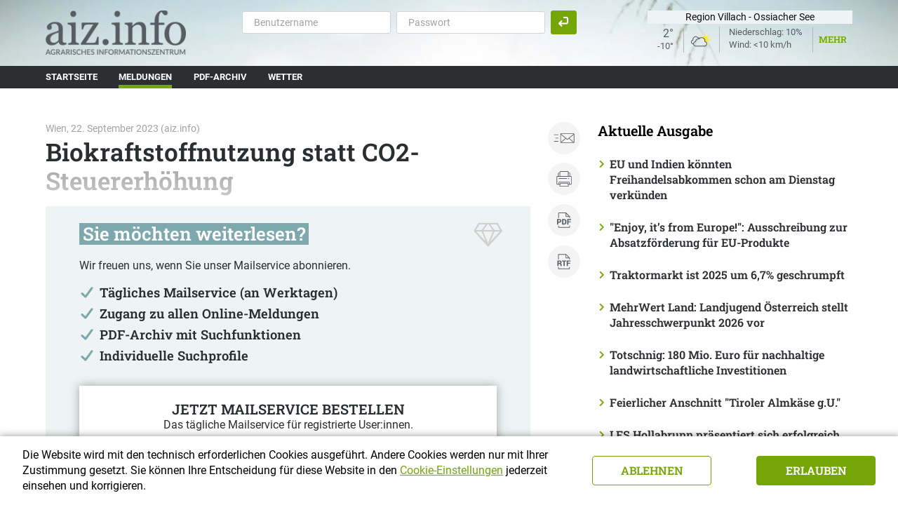

--- FILE ---
content_type: text/html; charset=utf-8
request_url: https://aiz.info/biokraftstoffnutzung-statt-co2-steuererh%C3%B6hung+2400+1168261++1062?env=ZnJlZT0xMTY4MjYx
body_size: 13484
content:
<!DOCTYPE html>
<!-- STATISTIK_MENU: AIZ --><!-- DEF_MAIN_CONFIG portal -->
	

<html lang="de" class="no-js font-size--s">
<head>
    <title>Meldungen | AIZ</title>

	<meta http-equiv="Content-Type" content="text/html; charset=utf-8">
	<meta name="keywords" content="">
	<meta name="viewport" content="width=device-width, initial-scale=1">
	<meta http-equiv="X-UA-Compatible" content="IE=edge">
	<meta name="robots" content="index,follow,noarchive">
	<meta name="generator" content="">
	<meta name="description" content="Die Nutzung klimafreundlicher Kraftstoffe soll sich lohnen und die CO2-Steuer reduzieren, schlägt die Plattform Erneuerbare Kraftstoffe (PEK) zur aktuellen Diskussion um die CO2-Bepreisung vor.">
	<meta name="language" content="de">
	<meta name="apple-mobile-web-app-capable" content="yes">
	<meta name="apple-mobile-web-app-status-bar-style" content="default">
	<link rel="shortcut icon" href="/favicon.ico" />
	<!-- Chrome, Firefox OS and Opera -->
	<meta name="theme-color" content="#d0e3d0" />
	<!-- Windows Phone -->
	<meta name="msapplication-navbutton-color"
	      content="#d0e3d0" />
	<!-- iOS Safari -->
	<meta name="apple-mobile-web-app-status-bar-style" content="#d0e3d0" />

    <!-- Default Apple -->
    <link rel="apple-touch-icon" href="/src_project/img/portal/icon-114.png" />
    <!-- Default Android -->
    <link rel="apple-touch-icon-precomposed" href="/src_project/img/portal/icon-114.png" />
    <!-- Standard iPhone -->
    <link rel="apple-touch-icon" sizes="57x57" href="/src_project/img/portal/icon-114.png" />
    <!-- Retina iPhone -->
    <link rel="apple-touch-icon" sizes="114x114" href="/src_project/img/portal/icon-114.png" />

    <!-- Standard iPad -->
    <link rel="apple-touch-icon" sizes="72x72" href="/src_project/img/portal/icon-144.png" />
    <!-- Retina iPad -->
    <link rel="apple-touch-icon" sizes="144x144" href="/src_project/img/portal/icon-144.png" />


	<script defer>window.DC_STAT = window.DC_STAT || []; </script>
 
<style id="critical" type="text/css">@font-face { font-display: swap; font-family: "Roboto"; font-style: normal; font-weight: 400; src: url("/src_project/fonts/Roboto/roboto-v30-latin-regular.woff") format("woff"), url("/src_project/fonts/Roboto/roboto-v30-latin-regular.woff2") format("woff2"); } @font-face { font-display: swap; font-family: "Roboto"; font-style: normal; font-weight: 500; src: url("/src_project/fonts/Roboto/roboto-v30-latin-500.woff") format("woff"), url("/src_project/fonts/Roboto/roboto-v30-latin-500.woff2") format("woff2"); } @font-face { font-display: swap; font-family: "RobotoSlab"; font-style: normal; font-weight: 500; src: url("/src_project/fonts/Roboto_Slab/roboto-slab-v24-latin-500.woff2") format("woff2"), url("/src_project/fonts/Roboto_Slab/roboto-slab-v24-latin-500.woff") format("woff"); } *, *::before, *::after { box-sizing: border-box; } .d-none { display: none !important; } .row { display: flex; flex-wrap: wrap; margin-right: -15px; margin-left: -15px; } .col, .col-auto, .col-xs-12, .col-sm-12, .col-md-12, .col-lg-12, .col-xl-12 { width: 100%; padding-right: 15px; padding-left: 15px; } .col { flex-basis: 0; flex-grow: 1; max-width: 100%; } .col-auto { flex: 0 0 auto; width: auto; max-width: 100%; } .collapse:not(.show) { display: none; } .collapse:not(.show) .slick-slider { display: none; } .slick-slider:not(.slick-initialized) { visibility: hidden !important; } .slick-slider:not(.slick-initialized) > div:not(:first-child) { display: none !important; } body { font-family: Roboto, sans-serif; } img { max-width: 100%; height: auto; }</style>
<link rel="stylesheet" title="default" href="/src_pages/pkgs/c1af88555961cffc5c331b4aa6b4af87_0.css?1769221885"/>

	<link rel="stylesheet" title="default" href="/src_pages/pkgs/b6d9ae32b36af86c1a6701ced03e4b93_0.css?1769221885"/>
	<link rel="stylesheet" title="default" href="/src_pages/pkgs/b6d9ae32b36af86c1a6701ced03e4b93_1.css?1769221885"/>
	<link rel="preload" href="/src_pages/pkgs/6ad590544b69874a913a7e9f8278be42_0.js?1769221885" as="script" />
	<script charset="utf-8" src="/src_pages/pkgs/6ad590544b69874a913a7e9f8278be42_0.js?1769221885"></script>
	






















</head>
<body class="full"  id="de">
<!-- statistics -->
	<script>
	  var _paq = window._paq = window._paq || [];
	  /* tracker methods like "setCustomDimension" should be called before "trackPageView" */
	  _paq.push(['trackPageView']);
	  _paq.push(['enableLinkTracking']);
	  (function() {
		var u="//matstat01.digidev.at/";
		_paq.push(['setTrackerUrl', u+'lko']);
		_paq.push(['setSiteId', '38']);
		var d=document, g=d.createElement('script'), s=d.getElementsByTagName('script')[0];
		g.async=true; g.src=u+'digistat.js'; s.parentNode.insertBefore(g,s);
	  })();
	</script>
	<!-- statistics -->

<span id="final-top"></span>

<div class="article_premium meldungen par-id1062 open mdoc mdoc1168261 id1062 nav-display layout2 aiz  resp4" aria-label="Seite mit HTML5 und WAI-Landmarks">

<div class="browserwarn" aria-hidden="true" style="display: none;">Für Browser < IE 11 nicht optimiert. Verwenden Sie bitte einen aktuelleren Browser.</div>

<div id="wrap" class="row-fluid wrap">

<a href="#content" class="sr-only sr-only-focusable skip-content" title="Zum Content springen">Zum Content springen</a>
















<header class="main-header">

<div class="container">

		<div class="brand">
			<a class="logo" href="/" target="_self" title="... Startseite">
				<img src="/src_project/img/portal/logo@2x.png" srcset="/src_project/img/portal/logo@2x.png 2x" class="logo-logo" alt="aiz">
			</a>
		</div>


		<div class="collapse login-collapse" id="loginCollapse">
<form method="post" action="/index.php"  schema="webuser_schema"  class="dontconvert loginform-first"  id="loginform-first" >
	<input type="hidden" name="mlay_id" value="2430" />
	<input type="hidden" name="mdoc_id" 	value="1168261" />
	<input type="hidden" name="mdoc_mdoc_id" value="" />
	<input type="hidden" name="status" value="read" />


<input type="hidden" name="xmlval_WU_ID[0]" value="" />
</form>

				<div class="login-form">

					<form aria-label="Login" action="/meldungen-aiz+2400+1168261" method="get"
						name="loginform" id="loginform" onsubmit="return dw_loginNow()" class="form-inline" novalidate>
						<input type="hidden" name="npf_cache" value="no">
						<input type="hidden" name="mlay_id" value="2400">
						<input type="hidden" name="xmlval_ID_DOC[0]" value="1000007">
						<input type="hidden" name="xmlval_LOGIN_REF[0]" value="aiz.info">

						<div class="form-row">
							<div class="form-group ">
								<input type="text" required="required" class="form-control" id="login-user" aria-label="Benutzername" placeholder="Benutzername" name="xmlval_LOGIN_USER[0]" value="">
								<div class="invalid-feedback">geben Sie bitte den Benutzernamen ein !</div>
							</div>
							<div class="form-group mx-sm-2">
								<input type="password" required="required" class="form-control" id="login-password" aria-label="Passwort" placeholder="Passwort" name="xmlval_LOGIN_PASSWORD[0]" value="">
								<div class="invalid-feedback">geben Sie bitte Ihr Passwort ein !</div>
							</div>
							<button type="submit" onclick="dw_Login()" class="btn btn-primary login-btn">
								<span class="login"></span><span>Anmelden</span>
							</button>
						</div>
					</form>
				</div>

<script type="text/javascript">
// <![CDATA[
	function dw_Login()
	{
		if (dw_loginNow() == true)
		{
			window.setTimeout('document.getElementById("loginform").submit();',200);
		}
	}
	function dw_loginNow(){
		var formElement = document.getElementById('loginform');
		if (!formElement) return false;
		var l = document.getElementById('login-user');
		var p = document.getElementById('login-password');
		if (!l || !l.value || l.value.length==0 || !p || !p.value || p.value.length==0)
		{
			alert("Bitte geben Sie Benutzername und Passwort ein!");
			return false;
		}
		else
		{
			return true;
		}
	}

	function dw_registerNow(){
		document.location.href = 'index.php?mlay_id=2400&xmlval_ID_KEY[0]=2024&npf_cache=no';
	}

 	$('#loginform input').keydown(function(e) {
	    if (e.keyCode == 13) {
	    	dw_Login();
	    }
	});
// ]]>
	</script>
		</div>


	
		<div class="wetter-widget" id="wetter-widget-7617a9" style="display: none">
			<!-- <div class="d-lg-block d-none"> -->
				<div class="wetter-headline"><span></span></div>
				<div class="wetter-head">

					<div class="first-col">
						<span class="temp temp-max">&nbsp;</span>
						<span class="temp-min">&nbsp;</span>
					</div>
					<div class="icon-img">
						<i class="weather-icon" data-symbol="" style="width: 37px; height: 37px;margin-left: -7px;margin-right: -7px;"></i>
					</div>
					<div class="zusatz">
						<span class="rainfall">&nbsp;</span>
						<span class="wind">&nbsp;</span>
					</div>
					<a class="more"
					   title="Mehr zum Wetter"
					   href="/wetter+2400+++2063">Mehr</a>
				<!-- </div> -->
			</div>
			<script>
				$.getJSON('https://www.lko.at/?id=20206&api=true&regionCode=ticker&today=true', function(data) {
					var $wetterWidget = $('#wetter-widget-7617a9');

					var i = Math.floor(Math.random() * data.length);
					function showNextRegionData() {
						var regionData = data[i++ % data.length];

						$wetterWidget.find('.wetter-headline span').fadeOut(function() {
							$wetterWidget.fadeIn(50);
							$(this).text(regionData.regionName).fadeIn();
						});
						$wetterWidget.find('.temp-max').fadeOut(function() { $(this).text(regionData.days[0].tempMax+'°').fadeIn(); });
						$wetterWidget.find('.temp-min').fadeOut(function() { $(this).text(regionData.days[0].tempMin+'°').fadeIn(); });
						$wetterWidget.find('.weather-icon').fadeOut(function() { $(this).attr('data-symbol', regionData.days[0].icon).fadeIn(); });
						$wetterWidget.find('.rainfall').fadeOut(function() { $(this).text('Niederschlag: '+regionData.days[0].rainfall.probability).fadeIn(); });
						$wetterWidget.find('.wind').fadeOut(function() { $(this).text('Wind: '+regionData.days[0].wind.category).fadeIn(); });
					}
					showNextRegionData();
					setInterval(showNextRegionData, 5000);
				});
			</script>
		</div>



		<div class="content-mob-btn">
			<button id="trigger-login" class="hamburger-close navbar-toggler collapsed" type="button" data-toggle="collapse" data-target="#loginCollapse" aria-controls="#loginCollapse" aria-expanded="false" aria-label="Toggle Login">
				<svg class="svgicon-mobilebutton"  aria-hidden="true" viewBox="0 0 56 40">
					<use xlink:href="/src_project/svg/portal/login.svg#Ebene_1"></use>
				</svg>
				<svg class="svgicon-close-mobilebutton" aria-hidden="true" viewBox="0 0 12 12">
					<use xlink:href="/src_project/svg/portal/close.svg#Ebene_1"></use>
				</svg>
			</button>
			<button id="trigger-menu" class="hamburger-close navbar-toggler collapsed" type="button" data-toggle="collapse" data-target="#navbarsMainMenu" aria-controls="#navbarsMainMenu" aria-expanded="false" aria-label="Toggle navigation">
				<svg class="svgicon-mobilebutton" aria-hidden="true" viewBox="0 0 56 40">
					<use xlink:href="/src_project/svg/portal/burger.svg#Ebene_1"></use>
				</svg>
				<svg class="svgicon-close-mobilebutton" aria-hidden="true" viewBox="0 0 12 12">
					<use xlink:href="/src_project/svg/portal/close.svg#Ebene_1"></use>
				</svg>
			</button>
		</div>


</div>

<nav class="navbar navbar-expand-lg navbar-light btco-hover-menu" aria-label="Hauptnavigation">

<div class="container">

<div class="collapse navbar-collapse" id="navbarsMainMenu">

<ul class="navbar-nav mr-auto" data-sm-skip>

<li class="menu1061 nav-item">
		<a class=" nav-link" title="Startseite" href="/startseite+2400+++1061" target="_self"><span>Startseite</span></a>
	</li>
	<li class="active  menu1062 nav-item">
		<a class=" nav-link" title="Meldungen" href="/meldungen+2400+++1062" target="_self"><span>Meldungen</span><span class="sr-only">(current)1</span></a>
	</li>
	<li class="menu1063 nav-item">
		<a class=" nav-link" title="PDF-Archiv" href="/pdf-archiv+2400+++1063" target="_self"><span>PDF-Archiv</span></a>
	</li>
	<li class="menu2063 nav-item">
		<a class=" nav-link" title="Wetter" href="/wetter+2400+++2063" target="_self"><span>Wetter</span></a>
	</li>

</ul>

</div>

</div>

</nav>

</header>

<a name="content" class="skip-content-ancor"></a>


















<!-- Solr Suchergebnisse: From Solr --><!-- file name: meldungen_stichwoerter; doc name: Meldungen Stichwoerter; directory: pages/sites/portal/keywords/; -->

<script type="text/javascript">
	var elementsArr = [];
</script>
<div style="display: none;">
	<form id="aiz-suche" action="/" name="aiz-suche" method="GET">
			<input type="hidden" name="mlay_id" value="2400" />
	<input type="hidden" name="xmlval_ID_DOC[0]" value="1000007" />
	<input type="hidden" name="xmlval_ID_KEY[0]" value="1062">
	<input type="hidden" name="npf_cache" value="no">
	<input type="hidden" name="searched" value="1">
	<input type="hidden" name="display_ml" id="display_ml" value="no">
	<input type="hidden" name="page" value="1" id="current_page">
	<input type="hidden" name="sendmail" value="0" id="send_mail">
	<!-- current document + current_page -->
	<input type="hidden" name="mdoc_id" value="1168261">
	<input type="hidden" name="current_page" value="1" >
	
	<!-- AIZ save Settings -->
	<div class="save-settings">
		<div class="save-body" id="user-save-settings" style="display: none;">
			<label>Suchprofil mit einem Namen speichern</label>
			<div class="input-form-row">
				<input type="text" class="form-control" placeholder="Suchprofil-Name" name="user_settings_name"
					value="" />
							</div>
			<a class="reset" href="javascript:void(0);" title="Auswahl zurücksetzen"></a>
					</div>
	</div>
	<!-- // AIZ save Settings -->

	<!-- Search-Container -->
	<div class="search-container">
		<div class="suchbegriff">
			<input id="qu" class="form-control" placeholder="Suchbegriff(e)" type="text" autocomplete="off" name="vt_search"
				value="" />
			<select name="qt" id="qt" class="custom-select">
				<option value="1" >im Titel</option>
				<option value="2"  selected="selected">im Text</option>
			</select>
		</div>

		<!--- Suchkriterien -->

		<div class="selected-items" id="search_block">
			<label>getroffene Auswahl</label>
			<ul class="filter-tag" id="search_list">
			</ul>
		</div>
		<!--- // Suchkriterien -->

		<!--- Bereich -->
		<div class=" d-none d-lg-block">
			<div class="form-row bereich">
				<div class="col-12">
					<label>Bereiche</label>
				</div>
						<div class="col-auto">
			<div class="custom-control custom-checkbox check-area">
				<input type="checkbox" class="check bereich custom-control-input" name="qa[]"
						id="qa-lg-all"
						value="all"
						data-key="all"
						checked="checked" />
				<label for="qa-lg-" class="custom-control-label">Alle</label>
			</div>
		</div>
		<div class="col-auto">
			<div class="custom-control custom-checkbox check-area">
				<input type="checkbox" class="check bereich custom-control-input" name="qa[]"
						id="qa-lg-eu"
						value="eu"
						data-key="eu"
						 />
				<label for="qa-lg-" class="custom-control-label">EU</label>
			</div>
		</div>
		<div class="col-auto">
			<div class="custom-control custom-checkbox check-area">
				<input type="checkbox" class="check bereich custom-control-input" name="qa[]"
						id="qa-lg-muo"
						value="muo"
						data-key="muo"
						 />
				<label for="qa-lg-" class="custom-control-label">Mittel- und Osteuropa</label>
			</div>
		</div>
		<div class="col-auto">
			<div class="custom-control custom-checkbox check-area">
				<input type="checkbox" class="check bereich custom-control-input" name="qa[]"
						id="qa-lg-ww"
						value="ww"
						data-key="ww"
						 />
				<label for="qa-lg-" class="custom-control-label">Weltweit</label>
			</div>
		</div>
		<div class="col-auto">
			<div class="custom-control custom-checkbox check-area">
				<input type="checkbox" class="check bereich custom-control-input" name="qa[]"
						id="qa-lg-oe"
						value="oe"
						data-key="oe"
						 />
				<label for="qa-lg-" class="custom-control-label">Österreich</label>
			</div>
		</div>
			</div>
		</div>
		<!--- // Bereich -->

		<!--- Weitere Suchkriterien -->
		<div class="form-row categories" id="accordionButton">
			<div class="col-12">
				<label>Weitere Suchkriterien hinzufügen</label>
			</div>
			<div class="col-auto d-block d-lg-none">
				<a data-parent="#accordionButton"
				   class="btn btn-primary rounding btn3 collapsed"
				   type="button"
				   data-toggle="collapse"
				   href="#collapseBereich"
				   aria-expanded="false"
				   aria-controls="collapseBereich">
					<span></span>Bereich
				</a>
			</div>
			<div class="col-auto">
				<a data-parent="#accordionButton"
				   class="btn btn-primary rounding btn1 collapsed"
				   type="button"
				   data-toggle="collapse"
				   href="#collapseSchlagwort"
				   aria-expanded="false"
				   aria-controls="collapseSchlagwort">
					<span></span>Schlagwörter
				</a>
			</div>
			<div class="col-auto">
				<a data-parent="#accordionButton"
				   class="btn btn-primary rounding btn2 collapsed"
				   type="button"
				   data-toggle="collapse"
				   href="#collapseSuchzeitraum"
				   aria-expanded="false"
				   aria-controls="collapseSuchzeitraum">
					<span></span>Suchzeitraum
				</a>
			</div>

			<div class="col-auto">
				<a data-parent="#accordionButton"
				   class="btn btn-primary rounding btn2 collapsed"
				   type="button"
				   data-toggle="collapse"
				   href="#collapseErgebnisse"
				   aria-expanded="false"
				   aria-controls="collapseErgebnisse">
					<span></span>AIZ-OTS
				</a>
			</div>

			<div class="col-12 collapse-section">
				<div class="collapse input-collapse collapse-checkboxes" id="collapseBereich">
					<div class="input-container">
						<div class="row">
									<div class="col-auto">
			<div class="custom-control custom-checkbox check-area">
				<input type="checkbox" class="check bereich custom-control-input" name="qa[]"
						id="qa-sm-all"
						value="all"
						data-key="all"
						checked="checked" />
				<label for="qa-sm-" class="custom-control-label">Alle</label>
			</div>
		</div>
		<div class="col-auto">
			<div class="custom-control custom-checkbox check-area">
				<input type="checkbox" class="check bereich custom-control-input" name="qa[]"
						id="qa-sm-eu"
						value="eu"
						data-key="eu"
						 />
				<label for="qa-sm-" class="custom-control-label">EU</label>
			</div>
		</div>
		<div class="col-auto">
			<div class="custom-control custom-checkbox check-area">
				<input type="checkbox" class="check bereich custom-control-input" name="qa[]"
						id="qa-sm-muo"
						value="muo"
						data-key="muo"
						 />
				<label for="qa-sm-" class="custom-control-label">Mittel- und Osteuropa</label>
			</div>
		</div>
		<div class="col-auto">
			<div class="custom-control custom-checkbox check-area">
				<input type="checkbox" class="check bereich custom-control-input" name="qa[]"
						id="qa-sm-ww"
						value="ww"
						data-key="ww"
						 />
				<label for="qa-sm-" class="custom-control-label">Weltweit</label>
			</div>
		</div>
		<div class="col-auto">
			<div class="custom-control custom-checkbox check-area">
				<input type="checkbox" class="check bereich custom-control-input" name="qa[]"
						id="qa-sm-oe"
						value="oe"
						data-key="oe"
						 />
				<label for="qa-sm-" class="custom-control-label">Österreich</label>
			</div>
		</div>
						</div>
					</div>
				</div>
				<div class="collapse input-collapse collapse-checkboxes" id="collapseSchlagwort">
					<div class="input-container">
						<div class="row">
							<div class="col-12 col-sm-6 col-lg-4 col-xl-3">
								<div class="custom-control custom-checkbox">
									<input class="custom-control-input" id="qk9150" type="checkbox" name="qk[]" value="9150" >
									<label class="custom-control-label" for="qk9150">Agrarau&szlig;enhandel</label>
								</div>
							</div>
							<div class="col-12 col-sm-6 col-lg-4 col-xl-3">
								<div class="custom-control custom-checkbox">
									<input class="custom-control-input" id="qk9160" type="checkbox" name="qk[]" value="9160" >
									<label class="custom-control-label" for="qk9160">Agrarpolitik</label>
								</div>
							</div>
							<div class="col-12 col-sm-6 col-lg-4 col-xl-3">
								<div class="custom-control custom-checkbox">
									<input class="custom-control-input" id="qk9170" type="checkbox" name="qk[]" value="9170" >
									<label class="custom-control-label" for="qk9170">Alternativen</label>
								</div>
							</div>
							<div class="col-12 col-sm-6 col-lg-4 col-xl-3">
								<div class="custom-control custom-checkbox">
									<input class="custom-control-input" id="qk9180" type="checkbox" name="qk[]" value="9180" >
									<label class="custom-control-label" for="qk9180">Bergbauern</label>
								</div>
							</div>
							<div class="col-12 col-sm-6 col-lg-4 col-xl-3">
								<div class="custom-control custom-checkbox">
									<input class="custom-control-input" id="qk9190" type="checkbox" name="qk[]" value="9190" >
									<label class="custom-control-label" for="qk9190">Betriebsmittel&#44; Landtechnik</label>
								</div>
							</div>
							<div class="col-12 col-sm-6 col-lg-4 col-xl-3">
								<div class="custom-control custom-checkbox">
									<input class="custom-control-input" id="qk9200" type="checkbox" name="qk[]" value="9200" >
									<label class="custom-control-label" for="qk9200">Chronik</label>
								</div>
							</div>
							<div class="col-12 col-sm-6 col-lg-4 col-xl-3">
								<div class="custom-control custom-checkbox">
									<input class="custom-control-input" id="qk9250" type="checkbox" name="qk[]" value="9250" >
									<label class="custom-control-label" for="qk9250">Einkommen&#44; Preise&#44; F&ouml;rderungen</label>
								</div>
							</div>
							<div class="col-12 col-sm-6 col-lg-4 col-xl-3">
								<div class="custom-control custom-checkbox">
									<input class="custom-control-input" id="qk9260" type="checkbox" name="qk[]" value="9260" >
									<label class="custom-control-label" for="qk9260">Finanzen</label>
								</div>
							</div>
							<div class="col-12 col-sm-6 col-lg-4 col-xl-3">
								<div class="custom-control custom-checkbox">
									<input class="custom-control-input" id="qk9270" type="checkbox" name="qk[]" value="9270" >
									<label class="custom-control-label" for="qk9270">Forst</label>
								</div>
							</div>
							<div class="col-12 col-sm-6 col-lg-4 col-xl-3">
								<div class="custom-control custom-checkbox">
									<input class="custom-control-input" id="qk9280" type="checkbox" name="qk[]" value="9280" >
									<label class="custom-control-label" for="qk9280">Innenpolitik</label>
								</div>
							</div>
							<div class="col-12 col-sm-6 col-lg-4 col-xl-3">
								<div class="custom-control custom-checkbox">
									<input class="custom-control-input" id="qk9290" type="checkbox" name="qk[]" value="9290" >
									<label class="custom-control-label" for="qk9290">Interessenvertretung&#44; Beratung</label>
								</div>
							</div>
							<div class="col-12 col-sm-6 col-lg-4 col-xl-3">
								<div class="custom-control custom-checkbox">
									<input class="custom-control-input" id="qk9300" type="checkbox" name="qk[]" value="9300" >
									<label class="custom-control-label" for="qk9300">Jagd&#44; Fischerei</label>
								</div>
							</div>
							<div class="col-12 col-sm-6 col-lg-4 col-xl-3">
								<div class="custom-control custom-checkbox">
									<input class="custom-control-input" id="qk9310" type="checkbox" name="qk[]" value="9310" >
									<label class="custom-control-label" for="qk9310">Kultur&#44; Geschichte</label>
								</div>
							</div>
							<div class="col-12 col-sm-6 col-lg-4 col-xl-3">
								<div class="custom-control custom-checkbox">
									<input class="custom-control-input" id="qk9320" type="checkbox" name="qk[]" value="9320" >
									<label class="custom-control-label" for="qk9320">Lebensmittel&#44; Verbraucher</label>
								</div>
							</div>
							<div class="col-12 col-sm-6 col-lg-4 col-xl-3">
								<div class="custom-control custom-checkbox">
									<input class="custom-control-input" id="qk9330" type="checkbox" name="qk[]" value="9330" >
									<label class="custom-control-label" for="qk9330">L&auml;ndlicher Raum&#44; Infrastruktur</label>
								</div>
							</div>
							<div class="col-12 col-sm-6 col-lg-4 col-xl-3">
								<div class="custom-control custom-checkbox">
									<input class="custom-control-input" id="qk9340" type="checkbox" name="qk[]" value="9340" >
									<label class="custom-control-label" for="qk9340">Medien</label>
								</div>
							</div>
							<div class="col-12 col-sm-6 col-lg-4 col-xl-3">
								<div class="custom-control custom-checkbox">
									<input class="custom-control-input" id="qk9350" type="checkbox" name="qk[]" value="9350" >
									<label class="custom-control-label" for="qk9350">Milch</label>
								</div>
							</div>
							<div class="col-12 col-sm-6 col-lg-4 col-xl-3">
								<div class="custom-control custom-checkbox">
									<input class="custom-control-input" id="qk9360" type="checkbox" name="qk[]" value="9360" >
									<label class="custom-control-label" for="qk9360">Personalia</label>
								</div>
							</div>
							<div class="col-12 col-sm-6 col-lg-4 col-xl-3">
								<div class="custom-control custom-checkbox">
									<input class="custom-control-input" id="qk9370" type="checkbox" name="qk[]" value="9370" >
									<label class="custom-control-label" for="qk9370">Pflanzenbau</label>
								</div>
							</div>
							<div class="col-12 col-sm-6 col-lg-4 col-xl-3">
								<div class="custom-control custom-checkbox">
									<input class="custom-control-input" id="qk9380" type="checkbox" name="qk[]" value="9380" >
									<label class="custom-control-label" for="qk9380">Recht&#44; Marktordnung</label>
								</div>
							</div>
							<div class="col-12 col-sm-6 col-lg-4 col-xl-3">
								<div class="custom-control custom-checkbox">
									<input class="custom-control-input" id="qk9390" type="checkbox" name="qk[]" value="9390" >
									<label class="custom-control-label" for="qk9390">Soziales</label>
								</div>
							</div>
							<div class="col-12 col-sm-6 col-lg-4 col-xl-3">
								<div class="custom-control custom-checkbox">
									<input class="custom-control-input" id="qk9400" type="checkbox" name="qk[]" value="9400" >
									<label class="custom-control-label" for="qk9400">Struktur&#44; Statistik</label>
								</div>
							</div>
							<div class="col-12 col-sm-6 col-lg-4 col-xl-3">
								<div class="custom-control custom-checkbox">
									<input class="custom-control-input" id="qk9410" type="checkbox" name="qk[]" value="9410" >
									<label class="custom-control-label" for="qk9410">Umwelt</label>
								</div>
							</div>
							<div class="col-12 col-sm-6 col-lg-4 col-xl-3">
								<div class="custom-control custom-checkbox">
									<input class="custom-control-input" id="qk9420" type="checkbox" name="qk[]" value="9420" >
									<label class="custom-control-label" for="qk9420">Verarbeitungsindustrie</label>
								</div>
							</div>
							<div class="col-12 col-sm-6 col-lg-4 col-xl-3">
								<div class="custom-control custom-checkbox">
									<input class="custom-control-input" id="qk9430" type="checkbox" name="qk[]" value="9430" >
									<label class="custom-control-label" for="qk9430">Vermarktung</label>
								</div>
							</div>
							<div class="col-12 col-sm-6 col-lg-4 col-xl-3">
								<div class="custom-control custom-checkbox">
									<input class="custom-control-input" id="qk9440" type="checkbox" name="qk[]" value="9440" >
									<label class="custom-control-label" for="qk9440">Vieh&#44; Fleisch</label>
								</div>
							</div>
							<div class="col-12 col-sm-6 col-lg-4 col-xl-3">
								<div class="custom-control custom-checkbox">
									<input class="custom-control-input" id="qk9450" type="checkbox" name="qk[]" value="9450" >
									<label class="custom-control-label" for="qk9450">Wein</label>
								</div>
							</div>
							<div class="col-12 col-sm-6 col-lg-4 col-xl-3">
								<div class="custom-control custom-checkbox">
									<input class="custom-control-input" id="qk9460" type="checkbox" name="qk[]" value="9460" >
									<label class="custom-control-label" for="qk9460">Wirtschaft&#44; Firmen</label>
								</div>
							</div>
							<div class="col-12 col-sm-6 col-lg-4 col-xl-3">
								<div class="custom-control custom-checkbox">
									<input class="custom-control-input" id="qk9470" type="checkbox" name="qk[]" value="9470" >
									<label class="custom-control-label" for="qk9470">Wissenschaft</label>
								</div>
							</div>
						</div>
					</div>
				</div>

				<div class="collapse input-collapse" id="collapseSuchzeitraum">
					<div class="input-container">
						<div class="row">

							<div class="col-auto text-spacer">
								<label>von</label>
								<select name="dv" id="dv" class="custom-select" placeholder="Bitte wählen">
									<option value="">Bitte wählen</option>
									<option value="24.01.2026"
										>
										heute
									</option>
																		<option value="23.01.2026"
										>
										gestern									</option>
																		<option value="17.01.2026"
										>
										7 Tage zurück									</option>
																		<option value="10.01.2026"
										>
										14 Tage zurück									</option>
																		<option value="24.12.2025"
										>
										1 Monat zurück									</option>
																		<option value="24.10.2025"
										>
										3 Monate zurück									</option>
																		<option value="24.07.2025"
										>
										6 Monate zurück									</option>
																		<option value="24.01.2025"
										>
										1 Jahr zurück									</option>
																	</select>
								<label class="bis">bis</label>
								<select name="db" id="db" class="custom-select" placeholder="Bitte wählen">
									<option value="">Bitte wählen</option>
									<option value="24.01.2026"
										>
										zuletzt
									</option>
																		<option value="23.01.2026"
										>
										gestern									</option>
																		<option value="17.01.2026"
										>
										7 Tage zurück									</option>
																		<option value="10.01.2026"
										>
										14 Tage zurück									</option>
																		<option value="24.12.2025"
										>
										1 Monat zurück									</option>
																		<option value="24.10.2025"
										>
										3 Monate zurück									</option>
																		<option value="24.07.2025"
										>
										6 Monate zurück									</option>
																		<option value="24.01.2025"
										>
										1 Jahr zurück									</option>
																	</select>
								<a href="javascript:void(0);" onclick="empty('#db, #dv')">
									<span class="delete">
									</span>
								</a>
							</div>
						</div>
						<div class="row">

							<div class="col-auto">
								<label>von</label>
								<input name="von" id="von" class="datepicker form-control complete-date" data-date-format="dd.mm.yyyy" value="">
								<label class="bis">bis</label>
								<input name="bis" id="bis" class="datepicker form-control complete-date" data-date-format="dd.mm.yyyy" value="">
								<a href="javascript:void(0);" onclick="empty('#von, #bis')">
									<span class="delete">
									</span>
								</a>
							</div>
						</div>
					</div>
				</div>

				<div class="collapse input-collapse collapse-checkboxes" id="collapseErgebnisse">
					<div class="input-container">
						<div class="row">
														<div class="col-auto">
								<div class="custom-control custom-radio">
									<input type="radio" id="result_type_all" name="result_type" value="all" class="custom-control-input" checked = "checked">
									<label class="custom-control-label" for="result_type_all">Alle</label>
								</div>
							</div>
														<div class="col-auto">
								<div class="custom-control custom-radio">
									<input type="radio" id="result_type_no_ots" name="result_type" value="no_ots" class="custom-control-input" >
									<label class="custom-control-label" for="result_type_no_ots">ohne AIZ-OTS</label>
								</div>
							</div>
														<div class="col-auto">
								<div class="custom-control custom-radio">
									<input type="radio" id="result_type_ots_only" name="result_type" value="ots_only" class="custom-control-input" >
									<label class="custom-control-label" for="result_type_ots_only">nur AIZ-OTS</label>
								</div>
							</div>
													</div>
					</div>
				</div>

			</div>
		</div>


		<script>
		$(function(){
		    // Datepicker jetzt mit jQuery-UI
		    $.datepicker.setDefaults({
		        dateFormat: 'dd.mm.yy',
		    });
		});

		function empty(elem) {
			$(elem).val('').trigger('change');
		}

		function updateButton() {
			setTimeout(function(){
				$.post('/?id=10014', { "r": Math.round(Math.random()*1000000) },
				function(data) {
					if(data.status == 'ok' && data.mdoc_ids != '') {
						$('.note').text('('+data.mdoc_ids.split(",").length+' Artikel in Auswahl)');
						$('.resetlink').removeClass('disabled');
					} else {
						$('.note').text('');
						$('.resetlink').addClass('disabled');
					}
				}, "json");
			}, 100);
		}

		function showSearch() {
			$('#search_list').html('');
			$('#search_block').hide();
			$('#collapseSuchzeitraum').find('select, input').each(function () {
				if($(this).val() !== '') {
					var vb = $(this).attr('name');
					if(vb === 'dv')
						vb = 'von';
					if(vb === 'db')
						vb = 'bis';
					$('#search_block').show();
					$('#search_list').append('<li><a class="dInp" href="javascript:void(0);" title="'+$(this).val()+'" data-id="'+$(this).attr('id')+'">'+vb+': '+$(this).val()+'</a></li>');
				}
			});
			$('#collapseSchlagwort input').each(function () {
				if($(this).is(':checked')) {
					$('#search_block').show();
					$('#search_list').append('<li><a class="check" href="javascript:void(0);" title="'+$(this).siblings('label').text()+'" data-val="'+$(this).val()+'">'+$(this).siblings('label').text()+'</a></li>');
				}
			});
			$('#collapseErgebnisse input').each(function() {
				if($(this).is(':checked') && $(this).val() !== 'all') {
					$('#search_block').show();
					$('#search_list').append('<li><a class="radio" href="javascript:void(0);" title="'+$(this).siblings('label').text()+' Meldungen" data-val="'+$(this).val()+'">'+$(this).siblings('label').text()+' Meldungen</a></li>');
				}
			});

		}

		$(document).ready(function() {
			updateButton();
			showSearch();
			$('#collapseSchlagwort input').change(function () {
				showSearch();
			});
			$('#collapseErgebnisse input').change(function() {
				showSearch();
			});
			$('.result-checkbox').change(function () {
				updateButton();
			});
			$('.resetlink').click(function() {
				updateButton();
			});
			$('.alllink').click(function() {
				updateButton();
			});

			$('.reset').click(function () {
				$('#new_search span').click();
			});

			$('.notelink').click(function () {
				$('#display_ml').val('yes');
				$('#current_page').val(1);
				$('#aiz-suche').submit();
			});

			$('#search_list').on('click', '.check', function () {
				$('#collapseSchlagwort :checkbox[value='+$(this).data('val')+']').prop('checked',false).change();
			});
			$('#search_list').on('click', '.dInp', function () {
				$('#collapseSuchzeitraum #'+$(this).data('id')).val('').change();
			});
			$('#search_list').on('click', '.radio', function () {
				$('#collapseErgebnisse #result_type_all').prop('checked',true).change();
			});

			$('#db, #dv').change(function () {
				showSearch();
				if($(this).val() !== '')
					$('#von, #bis').val('').addClass('disabled').datepicker( 'option', 'disabled', true );
				else if($('#db').val() === '' && $('#dv').val() === '')
					$('#von, #bis').removeClass('disabled').datepicker( 'option', 'disabled', false );
			});
			$('#von, #bis').change(function () {
				showSearch();
				if($(this).val() !== '')
					$('#db, #dv').val('').prop('disabled', true );
				else if($('#von').val() === '' && $('#bis').val() === '')
					$('#db, #dv').prop('disabled', false );
			});
			$('#von, #dv').trigger('change');

			$('.check-area').click(function () {
				var inp = $(this).find('input');
				var key = inp.data('key');
				if(inp.prop('disabled'))
					return;
				var isChecked = inp.attr('checked');
				if(inp.val() === 'all') {
					if(isChecked)
						$('#aiz-suche input.bereich').prop('disabled', false );
					else
						$('#aiz-suche input.bereich').removeAttr('checked').prop('disabled', true );
					$('#qa-lg-all, #qa-sm-all').prop('disabled',false);
				}
				if(isChecked)
					$('#qa-lg-'+key+', #qa-sm-'+key).removeAttr('checked');
			 	else
					$('#qa-lg-'+key+', #qa-sm-'+key).attr('checked', 'checked');
			});
		});

		</script>
		<div class="btn-row">
			<button type="submit" class="btn btn-primary" onclick="send_formular();" title="Suche ausführen">
				Suche ausführen
				<span class="submit"></span>
			</button>
						<a role="button" id="new_search" class="btn btn-link" href="/meldungen-aiz+2400++1000007+1062?env=bnBmX2NhY2hlPW5v" title="Neue Suche">
				Neue Suche
				<span class="submit"></span>
			</a>
		</div>
	</div>


													<div class="sort">
												<label for="order">Ordnen nach</label>
												<select name="order" class="custom-select" onchange="$('#current_page').val(1); $('form#aiz-suche').submit();">
													<option value="1">letzte Meldungen</option>
													<option value="2">erste Meldungen</option>
													<option value="3">Titel aufsteigend</option>
													<option value="4">Titel absteigend</option>
												</select>
											</div>

													<div class="setsize">
												<select name="set_size" class="custom-select" onchange="$('#current_page').val(1); $('form#aiz-suche').submit();">
													<option value="10">10 Treffer pro Seite</option>
													<option value="25">25 Treffer pro Seite</option>
													<option value="50">50 Treffer pro Seite</option>
													<option value="100">100 Treffer pro Seite</option>
												</select>
											</div>
	</form>
</div>
<!-- JavaScript -->

<!-- AIZ JS-Funktionen ( update ) -->
<script type="text/javascript" src="/src_project/javascript/meldungen.js"></script>
<script type="text/javascript" src="/src_project/javascript/aiz_digitalworkroom.js"></script>
<script type="text/javascript" src="/src_project/javascript/pdf_print.js"></script>
<!-- / AIZ JS-Funktionen -->


<script type="text/javascript">

	if(typeof elementsArr != "undefined")
		var elementsList = elementsArr;
	else
		var elementsList = new Array();

	$(document).ready(function() {
		$("input#qu").autocomplete({
			source: "/?mlay_id=10011&npf_cache=no&r="+Math.round(Math.random()*1000000), //autocomplete data
			open: function(){
				$(this).autocomplete("widget").css("z-index", 5000);
				return false;
			},
		});
	});

	$(document).ready(function() {

		
			if($("input#qu").val() == "") {
				$("input#qu").focus();
			}

		
		$("input#qu").keydown(function(event){ //enter event.
			if(event.keyCode == 13) send_formular();
		});

		$("input[name='user_settings_name']").keydown(function(event){ //enter event.
			if(event.keyCode == 13) {
				suchprofil_speichern();
			}
		});
	});

</script>


<script type="text/javascript">

	function send_formular() {

		// set defaults
		$("form#aiz-suche input[name='page']").val(1);
		$("form#aiz-suche input[name='mdoc_id']").val('');
		$("form#aiz-suche input[name='current_page']").val('');

		// send the formular
		$("form#aiz-suche").submit();
	}

	function back_to_search() {

		$("form#aiz-suche input[name='page']").val($("form#aiz-suche input[name='current_page']").val());
		$("form#aiz-suche input[name='mdoc_id']").val('');
		$("form#aiz-suche input[name='current_page']").val('');

		// send the formular
		$("form#aiz-suche").submit();
	}

	function single_print() {
		merkliste_print($('#mdoc_id').val());
	}

	function single_to_pdf() {
		merkliste_to_pdf($('#mdoc_id').val());
	}

	function single_to_rtf() {
		merkliste_to_rtf($('#mdoc_id').val());
	}

	function single_versenden() {
		merkliste_versenden($('#mdoc_id').val());
	}

	function merkliste_print(mdoc_id) {

		if(typeof mdoc_id != 'undefined') {
			if(mdoc_id == 'form') {
				mdoc_id = $("#print_mdoc_id").val();
			} else if(parseInt(mdoc_id, 10) > 0) {
				$("#print_mdoc_id").val(mdoc_id);
			} else  {
				$("#print_mdoc_id").val('');
			}
		} else {
			$("#print_mdoc_id").val('');
		}

		if(typeof mdoc_id != 'undefined' && parseInt(mdoc_id, 10) > 0) {
			window.open("/?id=10012&mdoc_ids=" + mdoc_id + "&npf_cache=no&type=2", "_blank");
		} else {
			$.post('/?id=10014', { "r": Math.round(Math.random()*1000000) },
				function(data) {
					if(data.status == 'ok' && data.mdoc_ids != '') {
						window.open("/?id=10012&mdoc_ids=" + data.mdoc_ids + "&npf_cache=no&type=2", "_blank");
					} else {
						alert('Wählen Sie einen oder mehrere Artikel.');
					}
				}, "json");
		}
	}

	function stop_print() {
		$("#PrintTextAdd").val('');
		$("#printadd").hide();
		$("#aizform").show();
	}

	function merkliste_to_pdf(mdoc_id) {
		if(typeof mdoc_id != 'undefined') {
			window.location.href = "/?id=10012&mdoc_ids=" + mdoc_id + "&npf_cache=no&out=D";
		} else {
			$.post('/?id=10014', { "r": Math.round(Math.random()*1000000) },
				function(data){
					if(data.status == 'ok' && typeof data.mdoc_ids != 'undefined' && data.mdoc_ids != '') {
						window.location.href = "/?id=10012&mdoc_ids=" + data.mdoc_ids + "&npf_cache=no&out=D";
					} else {
						alert('Wählen Sie einen oder mehrere Artikel.');
					}
				}, "json");
		}
	}

	function merkliste_to_rtf(mdoc_id) {
		if(typeof mdoc_id != 'undefined') {
			window.location.href = "/?id=10016&mdoc_ids=" + mdoc_id + "&npf_cache=no";
		} else {
			$.post('/?id=10014', { "r": Math.round(Math.random()*1000000) },
				function(data){
					if(data.status == 'ok' && typeof data.mdoc_ids != 'undefined' && data.mdoc_ids != '') {
						window.location.href = "/?id=10016&mdoc_ids=" + data.mdoc_ids + "&npf_cache=no";
					} else {
						alert('Wählen Sie einen oder mehrere Artikel.');
					}
				}, "json");
		}
	}

	function document_to_pdf(mdoc_id) {
		if(mdoc_id.toString().length > 0) {
			mdoc_id = parseInt(mdoc_id, 10);
			if(mdoc_id > 0) {
				window.location.href = "/?id=10012&mdoc_ids=" + mdoc_id + "&npf_cache=no&out=D";
			}
		}
	}

	function document_to_rtf(mdoc_id) {
		if(mdoc_id.toString().length > 0) {
			mdoc_id = parseInt(mdoc_id, 10);
			if(mdoc_id > 0) {
				window.location.href = "/?id=10016&mdoc_ids=" + mdoc_id + "&npf_cache=no";
			}
		}
	}

	function print_document(mdoc_id) {
		if(mdoc_id.toString().length > 0) {
			mdoc_id = parseInt(mdoc_id, 10);
			if(mdoc_id > 0) {
				merkliste_print(mdoc_id);
				// window.open("/index.php?id=10012&mdoc_ids=" + mdoc_id + "&npf_cache=no&type=2", "_blank");
			}
		}
	}

	function merkliste_versenden(mdoc_id) {
		if(typeof mdoc_id != 'undefined') {
			$('#mailform').collapse('toggle');
		} else {
			$.post('/?id=10014', { "r": Math.round(Math.random()*1000000) },
				function(data){
					if(data.status == 'ok' && typeof data.mdoc_ids != 'undefined' && data.mdoc_ids != '') {
						$('#mailform').collapse('toggle');
					} else {
						alert('Wählen Sie einen oder mehrere Artikel.');
					}
				}, "json");
		}
	}

	function document_versenden() {
		$("#send_mail").val('1');
		$("#aiz-suche").submit();
	}

	function suchprofil_speichern() {
		if($("#user-save-settings").is(":visible")) {
			var user_settings_name = $("#user-save-settings input[name='user_settings_name']").val();
			if(typeof user_settings_name == 'undefined' || user_settings_name == '' || user_settings_name.length < 1) {
				// user_settings_name leer
				$("#user-save-settings input[name='user_settings_name']").focus();
				$("div.error").html('Sie haben keinen Suchprofil-Namen vergegeben.').show();
			}

			var qa = [];
			$("input.bereich:checked").each(function() {
				qa.push($(this).val());
			});

			if(qa.length > 0) {
				qa = qa.join(',');
			} else {
				qa = '';
			}

			var qk = [];
			$("input[name='qk[]']:checked").each(function() {
				qk.push($(this).val());
			});

			if(qk.length > 0) {
				qk = qk.join(',');
			} else {
				qk = '';
			}

			$.post('/?id=10015&ustep=save_settings', {
				"menu" : 'AIZ',
				"user_settings_name" : user_settings_name,
				"vt_search" : $("#qu").val(),
				"qt" : $("#qt").val(),
				"qa" : qa,
				"qk-set" : $("input[name='qk-set']:checked").val(),
				"qk" : qk,

				"dv" : $("select[name='dv']").val(),
				"db" : $("select[name='db']").val(),

				"von" : $("input[name='von']").val(),
				"bis" : $("input[name='bis']").val(),

				"set_size" : $("select[name='set_size']").val(),
				"order" : $("select[name='order']").val(),
				"r" : Math.round(Math.random()*1000000)
			}, function(data) {
				if(typeof data != 'undefined' && data.length > 0) {
					$("ul#user-search-settings").html(data);

					setTimeout(function() {
						$("#rss-save-info").hide();
					}, 5000);

				}
			}, "html");
		} else {
			$("#user-save-settings").show();
			$("#user-save-settings input[name='user_settings_name']").focus();
		}
	}

	function search_suggestion(suggestion) {
		if(typeof suggestion != 'undefined' && suggestion.length > 0) {
			$("input#qu").val(suggestion);
			$("form#aiz-suche").submit();
		}
	}

	$(document).on('click', '.uss-rss a', function() {
		let offset = 24;
		let pos = $(this).closest('li').index()+1;
		offset += 48*pos;
		$('#rss-top').css('top', offset+'px')
	});

</script>

<!-- / JavaScript -->





<div class="container">

<div class="row">

<main class="col-sm-12 col-md-8">

<article class="sticky-wrapper">

<div class="row">

<div class="col-10 col-xl-11">

<script>
$(document).ready(function () {
	$('.send').click(function () {
		$('#mailform .invalid-feedback').hide();
 		$.post('/?id=10031', $('#mailform form').serialize())
 		.done(function(ret) {
 	 		if(ret['status'] === 'error') {
 	 	 		if('missing' in ret)
	 				$('#mailform .invalid-feedback').text('Bitte füllen Sie folgende Felder aus: '+ret['missing']).show();
 	 		} else {
				$('#rec_modal').modal('show');
				$('#mailform').collapse('hide');
 	 		}
		});
	});
});
</script>
<div class="webform collapse" id="mailform">
	<form class="form-standard">
		<input type="hidden" name="mdoc" value="1168261" />
		<h3>Absender</h3>
		<div class="form-row">
			<div class="form-group col-md-6">
				<label for="nachname">Name *</label>
				<input type="text"
					   class="form-control"
					   id="sname"
					   name="sname"
					   placeholder="Name*">
			</div>
			<div class="form-group col-md-6">
				<label for="nachname">Email *</label>
				<input type="email"
					   class="form-control"
					   id="semail"
					   name="semail"
					   placeholder="E-Mail*">
			</div>
		</div>
		<h3>Empfänger</h3>
		<div class="form-row">
			<div class="form-group col-md-6">
				<label for="inputEmail4">Name *</label>
				<input type="text"
					   class="form-control"
					   id="rname"
					   name="rname"
					   placeholder="Name*">
			</div>
			<div class="form-group col-md-6">
				<label for="inputEmail4">Email *</label>
				<input type="email"
					   class="form-control"
					   id="remail"
					   name="remail"
					   placeholder="E-Mail*">
			</div>
		</div>
		<div class="form-row">
			<div class="form-group col-md-12">
				<label for="message">Ihre Nachricht</label>
				<textarea class="form-control"
						  id="message"
						  name="message"
						  placeholder="Ihre Nachricht"></textarea>
			</div>
		</div>
		<div class="form-group custom-control custom-checkbox mb-3">
			<div class="invalid-feedback"></div>
		</div>
		<button type="button"
				class="btn send"
				data-toggle="modal"
				data-target="#formular-success">Formular absenden<i class="submit"></i></button>
	</form>
</div>

<div class="modal fade"
	 id="rec_modal"
	 tabindex="-1"
	 role="dialog"
	 aria-hidden="true">
	<div class="modal-dialog">
		<div class="modal-content">
			<div class="modal-header">
				<button type="button"
						class="close"
						data-dismiss="modal"
						aria-label="Close"><span aria-hidden="true">&times;</span></button>
				<h4 class="modal-title"
					id="rec_title">Email erfolgreich geschickt!</h4>
			</div>
			<div class="modal-body">
				Ihre Empfehlung wurde erfolgreich versendet!
			</div>
			<div class="modal-footer">
				<button type="button"
						class="btn btn-primary"
						data-dismiss="modal">Schließen</button>
			</div>
		</div>
	</div>
</div>



<span class="date">Wien, 22. September 2023 (aiz.info)</span>

				<header>
					<h1>Biokraftstoffnutzung statt CO2-Steuererhöhung</h1>
				</header>


 						<section class="premium-box">
							<div class="content-container">
								<h2>Sie möchten weiterlesen?</h2>
								<div class="content-text">
									Wir freuen uns, wenn Sie unser Mailservice abonnieren.
									<ul class="list-style-2">
										<li>
											Tägliches Mailservice (an Werktagen)
										</li>
										<li>
											Zugang zu allen Online-Meldungen
										</li>
										<li>
											PDF-Archiv mit Suchfunktionen
										</li>
										<li>
											Individuelle Suchprofile
										</li>

									</ul>
								</div>
							</div>
							<div class="register-box">
								<h2>Jetzt Mailservice bestellen</h2>
								<span class="content-text">Das tägliche Mailservice für registrierte User:innen.</span>
								<a class="btn btn-primary" href="/aiz-abo+2400+1166005">Jetzt bestellen</a>
							</div>

							<div class="premium-login">
								<h2>Bereits Registriert?</h2>
								<span class="content-text">Melden Sie sich hier an um weiterzulesen.</span>
								<form method="post" action="/index.php"  schema="webuser_schema"  class="dontconvert loginform-first"  id="loginform-firstContent" >
	<input type="hidden" name="mlay_id" value="2501" />
	<input type="hidden" name="mdoc_id" 	value="1168261" />
	<input type="hidden" name="mdoc_mdoc_id" value="" />
	<input type="hidden" name="status" value="read" />


<input type="hidden" name="xmlval_WU_ID[0]" value="" />
</form>

				<div class="login-form">

					<form aria-label="Login" action="/meldungen-aiz+2400+1168261" method="get"
						name="loginform" id="loginformContent" onsubmit="return dw_loginNowContent()" class="form-inline" novalidate>
						<input type="hidden" name="npf_cache" value="no">
						<input type="hidden" name="mlay_id" value="2400">
						<input type="hidden" name="xmlval_ID_DOC[0]" value="1000007">
						<input type="hidden" name="xmlval_LOGIN_REF[0]" value="aiz.info">
						<input type="hidden" name="MODE" value="PUSHDIENST">

						<div class="form-row">
							<div class="form-group ">
								<input type="text" required="required" class="form-control" id="login-userContent" aria-label="Benutzername" placeholder="Benutzername" name="xmlval_LOGIN_USER[0]" value="">
								<div class="invalid-feedback">geben Sie bitte den Benutzernamen ein !</div>
							</div>
							<div class="form-group mx-sm-2">
								<input type="password" required="required" class="form-control" id="login-passwordContent" aria-label="Passwort" placeholder="Passwort" name="xmlval_LOGIN_PASSWORD[0]" value="">
								<div class="invalid-feedback">geben Sie bitte Ihr Passwort ein !</div>
							</div>
							<button type="submit" onclick="dw_LoginContent()" class="btn btn-primary login-btn">
								<span class="login"></span><span>Anmelden</span>
							</button>
						</div>
					</form>
				</div>

<script type="text/javascript">
// <![CDATA[
	function dw_LoginContent()
	{
		if (dw_loginNowContent() == true)
		{
			window.setTimeout('document.getElementById("loginformContent").submit();',200);
		}
	}
	function dw_loginNowContent(){
		var formElement = document.getElementById('loginformContent');
		if (!formElement) return false;
		var l = document.getElementById('login-userContent');
		var p = document.getElementById('login-passwordContent');
		if (!l || !l.value || l.value.length==0 || !p || !p.value || p.value.length==0)
		{
			alert("Bitte geben Sie Benutzername und Passwort ein!");
			return false;
		}
		else
		{
			return true;
		}
	}

	function dw_registerNowContent(){
		document.location.href = 'index.php?mlay_id=2400&xmlval_ID_KEY[0]=2024&npf_cache=no';
	}

 	$('#loginformContent input').keydown(function(e) {
	    if (e.keyCode == 13) {
	    	dw_Login();
	    }
	});
// ]]>
	</script>

							</div>
						</section>


</div>

<div class="col-2 col-xl-1">

<div class="sticky-btn">

<input type="hidden" id="mdoc_id" value="1168261" />										<ul class="action-btn inactive" aria-label="Mail- und Druckfunktion">
											<li>
												<div data-toggle="popover" class="inactive-btn" data-original-title="" title="">
													<svg aria-hidden="true" viewBox="0 0 18 18" class="mail-btn">
														<use xlink:href="/src_project/svg/portal/mail.svg#Ebene_1"></use>
													</svg>
													<span>Empfehlen</span>
												</div>
											</li>
											<li>
												<div data-toggle="popover" class="inactive-btn" data-original-title="" title="">
													<svg aria-hidden="true" viewBox="0 0 18 18" class="print-btn">
														<use xlink:href="/src_project/svg/portal/drucken.svg#Ebene_1"></use>
													</svg>
													<span>Drucken</span>
												</div>
											</li>
											<li>
												<div data-toggle="popover" class="inactive-btn" data-original-title="" title="">
													<svg aria-hidden="true" viewBox="0 0 18 18" class="pdf-btn">
														<use xlink:href="/src_project/svg/portal/pdf.svg#Ebene_1"></use>
													</svg>
													<span>PDF downloaden</span>
												</div>
											</li>
											<li>
												<div data-toggle="popover" class="inactive-btn" data-original-title="" title="">
													<svg aria-hidden="true" viewBox="0 0 18 18" class="rtf-btn">
														<use xlink:href="/src_project/svg/portal/rtf.svg#Ebene_1"></use>
													</svg>
													<span>RTF downloaden</span>
												</div>
											</li>
										</ul>

</div>

</div>

</div>

</article>

</main>

<aside class="col-sm-12 col-md-4">



<section class="related-articles" aria-label="Weitere Artikel">
									<header>
										<h2>Aktuelle Ausgabe</h2>
									</header>

									<ul class="rar">

								<li>
									<a title="zum Artikel: EU und Indien könnten Freihandelsabkommen schon am Dienstag verkünden" href="/eu-und-indien-könnten-freihandelsabkommen-schon-am-dienstag-verkünden+2400+1174093?env=ZnJlZT0xMTc0MDkz">EU und Indien könnten Freihandelsabkommen schon am Dienstag verkünden</a>
								</li>
								<li>
									<a title="zum Artikel: &quot;Enjoy, it’s from Europe!&quot;: Ausschreibung zur Absatzförderung für EU-Produkte" href="/enjoy-it-s-from-europe-ausschreibung-zur-absatzförderung-für-eu-produkte+2400+1174092?env=ZnJlZT0xMTc0MDky">"Enjoy, it’s from Europe!": Ausschreibung zur Absatzförderung für EU-Produkte</a>
								</li>
								<li>
									<a title="zum Artikel: Traktormarkt ist 2025 um 6,7% geschrumpft" href="/traktormarkt-ist-2025-um-6-7-geschrumpft+2400+1174091?env=ZnJlZT0xMTc0MDkx">Traktormarkt ist 2025 um 6,7% geschrumpft</a>
								</li>
								<li>
									<a title="zum Artikel: MehrWert Land: Landjugend Österreich stellt Jahresschwerpunkt 2026 vor" href="/mehrwert-land-landjugend-österreich-stellt-jahresschwerpunkt-2026-vor+2400+1174090?env=ZnJlZT0xMTc0MDkw">MehrWert Land: Landjugend Österreich stellt Jahresschwerpunkt 2026 vor</a>
								</li>
								<li>
									<a title="zum Artikel: Totschnig: 180 Mio. Euro für nachhaltige landwirtschaftliche Investitionen" href="/totschnig-180-mio-euro-für-nachhaltige-landwirtschaftliche-investitionen+2400+1174087?env=ZnJlZT0xMTc0MDg3">Totschnig: 180 Mio. Euro für nachhaltige landwirtschaftliche Investitionen</a>
								</li>
								<li>
									<a title="zum Artikel: Feierlicher Anschnitt &quot;Tiroler Almkäse g.U.&quot;" href="/feierlicher-anschnitt-tiroler-almkäse-g-u+2400+1173317?env=ZnJlZT0xMTczMzE3">Feierlicher Anschnitt "Tiroler Almkäse g.U."</a>
								</li>
								<li>
									<a title="zum Artikel: LFS Hollabrunn präsentiert sich erfolgreich auf Bildungsmessen" href="/lfs-hollabrunn-präsentiert-sich-erfolgreich-auf-bildungsmessen+2400+1173261?env=ZnJlZT0xMTczMjYx">LFS Hollabrunn präsentiert sich erfolgreich auf Bildungsmessen</a>
								</li>
								<li>
									<a title="zum Artikel: Langer-Weninger: Bauernmarkt Mondsee - gelebte Regionalität" href="/langer-weninger-bauernmarkt-mondsee-gelebte-regionalität+2400+1173211?env=ZnJlZT0xMTczMjEx">Langer-Weninger: Bauernmarkt Mondsee - gelebte Regionalität</a>
								</li>
								<li>
									<a title="zum Artikel: Vorhang auf für die Landwirtschaft" href="/vorhang-auf-für-die-landwirtschaft+2400+1173086?env=ZnJlZT0xMTczMDg2">Vorhang auf für die Landwirtschaft</a>
								</li>

									</ul>
								</section>

</aside>

</div>

</div>











<footer id="main-footer">

<div class="container">

<div class="row">

<div class="col-sm-12">

<div class="footer-top">

<div class="copyright">© aiz.info 2026</div>

<div class="footer-links">

<ul class="list orientation-horizontal row1">
											<li><a href="/impressum+2400+1073998" target="_self">Impressum</a></li>
			<li><a href="/kontakt+2400+1153211" target="_self">Kontakt</a></li>

							</ul>

</div>

</div>

</div>

</div>

</div>

</footer>

</div>

<a class="back-to-top" href="#final-top" aria-label="Zum Seitenanfang springen" title="Zum Seitenanfang springen"><span class="fas fa-angle-up"></span></a>

</div>
	<link rel="preload" href="/src_pages/pkgs/1b11c3c1cb065234f54f61268e9553ad_0.js?1769221885" as="script" />
	<script defer charset="utf-8" src="/src_pages/pkgs/1b11c3c1cb065234f54f61268e9553ad_0.js?1769221885"></script>
	<script defer>$(document).ready(function(){if($(".flowplayer").removeClass("is-splash").toggleClass("flowplayer flowplayer-pre-init").length){$.ajax({dataType:'script',cache:true,url:'/src_core/javascript/flowplayer7/dc-plugins/auto-playlist.js?1683208276',success:function(){$.ajax({dataType:'script',cache:true,url:'/src_core/javascript/flowplayer7/flowplayer.min.js?1683208276',success:function(){$.ajax({dataType:'script',cache:true,url:'/src_core/javascript/flowplayer7/flowplayer.config.js?1683208276',success:function(){var apOpts = {"enable":false,"disableCounter":false};$(".flowplayer-pre-init").toggleClass("flowplayer").toggleClass("flowplayer-pre-init").addClass("fp-edgy").each(function(){var v = $(this).children("video:first-child").remove();var sx = v.children("source");return $(this).flowplayer({splash: apOpts.enable || v.attr('poster'), poster: v.attr('poster') || false, clip:{ sources: sx.map(function(){return { type : $(this).attr("type"), src: $(this).attr("src") }; }).get()}})}).not(".no-gallery").flowplayerAutoPlaylist(apOpts);}});}});}});}});</script>
	<script async charset="utf-8" src="/src_core/javascript/statistik/statistik.js?1683208276"></script>
	<script async charset="utf-8" src="/src_project/javascript/easycmp/index.js?1765382611"></script>
	<!-- jboxout -->
	<script async defer>
(function(w,d,l){
	var stat = ['ref=',base64(d.referrer),'&url=',base64(l.href),'&res=',screen.width,'x',screen.height,'&col=',window.screen.colorDepth].join('');

	w.DC_STAT.push(['statDataUrl','/src_core/statistik/stat-data.js'])
	w.DC_STAT.push(['k','3b1a37fcda9760a44fdefb740223d888']);
	w.DC_STAT.push(['ld','YTo5OntzOjc6InNpdGVfaWQiO3M6MzI6IjljODM4ZDJlNDViMmFkMTA5NGQ0MmY0ZWYzNjc2NGY2IjtzOjM6InVpZCI7aToxMDtzOjQ6Im1lbnUiO3M6MzoiQUlaIjtzOjY6ImlkX2tleSI7aToxMDYyO3M6NzoibWRvY19pZCI7aToxMTY4'
	+'MjYxO3M6NDoibGFuZyI7czoyOiJkZSI7czo0OiJrd19hIjtzOjQ6IjAwMDEiO3M6NDoia3dfYiI7czo0OiI5MTYwIjtzOjk6ImtleV9sZXZlbCI7aToxO30%3D'
	+'']);
	w.DC_STAT.push(['i_src_target','/src_core/external/log.php?tok=lagerhaus2&']);

	w.DC_STAT.push(['stat_ajaxcall',stat+'&detect_ajax=2']);
	w.DC_STAT.push(['stat_url',stat]);

})(window,document,location);
	</script>
<!-- CACHED : 24.01.2026 03:54:41 -->
<!-- CACHE-FILE: __afeb69c5e4a44b82938dba5785588332.lyc -->

<!-- WRITE CACHE... -->
</body>
</html>


--- FILE ---
content_type: text/html; charset=UTF-8
request_url: https://aiz.info/?id=10014
body_size: -105
content:
{"status":"error","mdoc_ids":""}

--- FILE ---
content_type: text/css
request_url: https://aiz.info/src_pages/pkgs/c1af88555961cffc5c331b4aa6b4af87_0.css?1769221885
body_size: 159461
content:
/* *** generated @ 2026-01-24 03:31:25 *** */

/* ** [ /src_project/sites/portal/css/4/bootstrap.css ] ** */
:root{
--blue: #007bff;
--indigo: #6610f2;
--purple: #6f42c1;
--pink: #e83e8c;
--red: #dc3545;
--orange: #eeaf14;
--yellow: #ffee00;
--green: #28a745;
--teal: #20c997;
--cyan: #17a2b8;
--white: #ffffff;
--gray: #6c757d;
--gray-dark: #2b2e31;
--primary: #74a706;
--secondary: #7da8ae;
--success: #28a745;
--info: #17a2b8;
--warning: #ffee00;
--danger: #dc3545;
--light: #f8f9fa;
--dark: #2b2e31;
--breakpoint-xs: 0;
--breakpoint-sm: 576px;
--breakpoint-md: 768px;
--breakpoint-lg: 992px;
--breakpoint-xl: 1200px;
--font-family-sans-serif: -apple-system,BlinkMacSystemFont,"Segoe UI",Roboto,"Helvetica Neue",Arial,"Noto Sans","Liberation Sans",sans-serif,"Apple Color Emoji","Segoe UI Emoji","Segoe UI Symbol","Noto Color Emoji";
--font-family-monospace: SFMono-Regular,Menlo,Monaco,Consolas,"Liberation Mono","Courier New",monospace;
}
*,
*::before,
*::after{
box-sizing: border-box;
}
html{
font-family: sans-serif;
line-height: 1.15;
-webkit-text-size-adjust: 100%;
-webkit-tap-highlight-color: rgba(0,0,0,0);
}
article,aside,figcaption,figure,footer,header,hgroup,main,nav,section{
display: block;
}
body{
margin: 0;
font-family: Roboto;
font-size: 1rem;
font-weight: 400;
line-height: 1.4;
color: #2b2e31;
text-align: left;
background-color: #ffffff;
}
[tabindex="-1"]:focus:not(:focus-visible){
outline: 0 !important;
}
hr{
box-sizing: content-box;
height: 0;
overflow: visible;
}
h1,h2,h3,h4,h5,h6{
margin-top: 0;
margin-bottom: 0.5rem;
}
p{
margin-top: 0;
margin-bottom: 1rem;
}
abbr[title],
abbr[data-original-title]{
text-decoration: underline;
-webkit-text-decoration: underline dotted;
text-decoration: underline dotted;
cursor: help;
border-bottom: 0;
-webkit-text-decoration-skip-ink: none;
text-decoration-skip-ink: none;
}
address{
margin-bottom: 1rem;
font-style: normal;
line-height: inherit;
}
ol,
ul,
dl{
margin-top: 0;
margin-bottom: 1rem;
}
ol ol,
ul ul,
ol ul,
ul ol{
margin-bottom: 0;
}
dt{
font-weight: 700;
}
dd{
margin-bottom: 0.5rem;
margin-left: 0;
}
blockquote{
margin: 0 0 1rem;
}
b,
strong{
font-weight: bolder;
}
small{
font-size: 80%;
}
sub,
sup{
position: relative;
font-size: 75%;
line-height: 0;
vertical-align: baseline;
}
sub{
bottom: -0.25em;
}
sup{
top: -0.5em;
}
a{
color: #74a706;
text-decoration: none;
background-color: transparent;
}
a:hover{
color: rgb(64.7052023121,93.1531791908,3.3468208092);
text-decoration: underline;
}
a:not([href]):not([class]){
color: inherit;
text-decoration: none;
}
a:not([href]):not([class]):hover{
color: inherit;
text-decoration: none;
}
pre,
code,
kbd,
samp{
font-family: SFMono-Regular,Menlo,Monaco,Consolas,"Liberation Mono","Courier New",monospace;
font-size: 1em;
}
pre{
margin-top: 0;
margin-bottom: 1rem;
overflow: auto;
-ms-overflow-style: scrollbar;
}
figure{
margin: 0 0 1rem;
}
img{
vertical-align: middle;
border-style: none;
}
svg{
overflow: hidden;
vertical-align: middle;
}
table{
border-collapse: collapse;
}
caption{
padding-top: 0.35rem;
padding-bottom: 0.35rem;
color: #6c757d;
text-align: left;
caption-side: bottom;
}
th{
text-align: inherit;
text-align: -webkit-match-parent;
}
label{
display: inline-block;
margin-bottom: 0.5rem;
}
button{
border-radius: 0;
}
button:focus:not(:focus-visible){
outline: 0;
}
input,
button,
select,
optgroup,
textarea{
margin: 0;
font-family: inherit;
font-size: inherit;
line-height: inherit;
}
button,
input{
overflow: visible;
}
button,
select{
text-transform: none;
}
[role=button]{
cursor: pointer;
}
select{
word-wrap: normal;
}
button,
[type=button],
[type=reset],
[type=submit]{
-webkit-appearance: button;
}
button:not(:disabled),
[type=button]:not(:disabled),
[type=reset]:not(:disabled),
[type=submit]:not(:disabled){
cursor: pointer;
}
button::-moz-focus-inner,
[type=button]::-moz-focus-inner,
[type=reset]::-moz-focus-inner,
[type=submit]::-moz-focus-inner{
padding: 0;
border-style: none;
}
input[type=radio],
input[type=checkbox]{
box-sizing: border-box;
padding: 0;
}
textarea{
overflow: auto;
resize: vertical;
}
fieldset{
min-width: 0;
padding: 0;
margin: 0;
border: 0;
}
legend{
display: block;
width: 100%;
max-width: 100%;
padding: 0;
margin-bottom: 0.5rem;
font-size: 1.5rem;
line-height: inherit;
color: inherit;
white-space: normal;
}
progress{
vertical-align: baseline;
}
[type=number]::-webkit-inner-spin-button,
[type=number]::-webkit-outer-spin-button{
height: auto;
}
[type=search]{
outline-offset: -2px;
-webkit-appearance: none;
}
[type=search]::-webkit-search-decoration{
-webkit-appearance: none;
}
::-webkit-file-upload-button{
font: inherit;
-webkit-appearance: button;
}
output{
display: inline-block;
}
summary{
display: list-item;
cursor: pointer;
}
template{
display: none;
}
[hidden]{
display: none !important;
}
h1,h2,h3,h4,h5,h6,
.h1,.h2,.h3,.h4,.h5,.h6{
margin-bottom: 0.5rem;
font-family: RobotoSlab;
font-weight: 500;
line-height: 1.2;
}
h1,.h1{
font-size: 2.5rem;
}
h2,.h2{
font-size: 1.25rem;
}
h3,.h3{
font-size: 1.75rem;
}
h4,.h4{
font-size: 1.5rem;
}
h5,.h5{
font-size: 1.25rem;
}
h6,.h6{
font-size: 1rem;
}
.lead{
font-size: 1.25rem;
font-weight: 300;
}
.display-1{
font-size: 6rem;
font-weight: 300;
line-height: 1.2;
}
.display-2{
font-size: 5.5rem;
font-weight: 300;
line-height: 1.2;
}
.display-3{
font-size: 4.5rem;
font-weight: 300;
line-height: 1.2;
}
.display-4{
font-size: 3.5rem;
font-weight: 300;
line-height: 1.2;
}
hr{
margin-top: 1rem;
margin-bottom: 1rem;
border: 0;
border-top: 1px solid rgba(0,0,0,0.1);
}
small,
.small{
font-size: 0.875em;
font-weight: 400;
}
mark,
.mark{
padding: 0.2em;
background-color: #fcf8e3;
}
.list-unstyled{
padding-left: 0;
list-style: none;
}
.list-inline{
padding-left: 0;
list-style: none;
}
.list-inline-item{
display: inline-block;
}
.list-inline-item:not(:last-child){
margin-right: 0.5rem;
}
.initialism{
font-size: 90%;
text-transform: uppercase;
}
.blockquote{
margin-bottom: 1rem;
font-size: 1.25rem;
}
.blockquote-footer{
display: block;
font-size: 0.875em;
color: #6c757d;
}
.blockquote-footer::before{
content: "— ";
}
.img-fluid{
max-width: 100%;
height: auto;
}
.img-thumbnail{
padding: 0.25rem;
background-color: #ffffff;
border: 1px solid #dee2e6;
border-radius: 0.25rem;
max-width: 100%;
height: auto;
}
.figure{
display: inline-block;
}
.figure-img{
margin-bottom: 0.5rem;
line-height: 1;
}
.figure-caption{
font-size: 90%;
color: #6c757d;
}
code{
font-size: 87.5%;
color: #e83e8c;
word-wrap: break-word;
}
a > code{
color: inherit;
}
kbd{
padding: 0.2rem 0.4rem;
font-size: 87.5%;
color: #ffffff;
background-color: #212529;
border-radius: 0.2rem;
}
kbd kbd{
padding: 0;
font-size: 100%;
font-weight: 700;
}
pre{
display: block;
font-size: 87.5%;
color: #212529;
}
pre code{
font-size: inherit;
color: inherit;
word-break: normal;
}
.pre-scrollable{
max-height: 340px;
overflow-y: scroll;
}
.container,
.container-fluid,
.container-xl,
.container-lg,
.container-md,
.container-sm{
width: 100%;
padding-right: 15px;
padding-left: 15px;
margin-right: auto;
margin-left: auto;
}
@media (min-width: 576px){
.container-sm,.container{
max-width: 540px;
}
}
@media (min-width: 768px){
.container-md,.container-sm,.container{
max-width: 738px;
}
}
@media (min-width: 992px){
.container-lg,.container-md,.container-sm,.container{
max-width: 960px;
}
}
@media (min-width: 1200px){
.container-xl,.container-lg,.container-md,.container-sm,.container{
max-width: 1180px;
}
}
.row{
display: flex;
flex-wrap: wrap;
margin-right: -15px;
margin-left: -15px;
}
.no-gutters{
margin-right: 0;
margin-left: 0;
}
.no-gutters > .col,
.no-gutters > [class*=col-]{
padding-right: 0;
padding-left: 0;
}
.col-xl,
.col-xl-auto,.col-xl-12,.col-xl-11,.col-xl-10,.col-xl-9,.col-xl-8,.col-xl-7,.col-xl-6,.col-xl-5,.col-xl-4,.col-xl-3,.col-xl-2,.col-xl-1,.col-lg,
.col-lg-auto,.col-lg-12,.col-lg-11,.col-lg-10,.col-lg-9,.col-lg-8,.col-lg-7,.col-lg-6,.col-lg-5,.col-lg-4,.col-lg-3,.col-lg-2,.col-lg-1,.col-md,
.col-md-auto,.col-md-12,.col-md-11,.col-md-10,.col-md-9,.col-md-8,.col-md-7,.col-md-6,.col-md-5,.col-md-4,.col-md-3,.col-md-2,.col-md-1,.col-sm,
.col-sm-auto,.col-sm-12,.col-sm-11,.col-sm-10,.col-sm-9,.col-sm-8,.col-sm-7,.col-sm-6,.col-sm-5,.col-sm-4,.col-sm-3,.col-sm-2,.col-sm-1,.col,
.col-auto,.col-12,.col-11,.col-10,.col-9,.col-8,.col-7,.col-6,.col-5,.col-4,.col-3,.col-2,.col-1{
position: relative;
width: 100%;
padding-right: 15px;
padding-left: 15px;
}
.col{
flex-basis: 0;
flex-grow: 1;
max-width: 100%;
}
.row-cols-1 > *{
flex: 0 0 100%;
max-width: 100%;
}
.row-cols-2 > *{
flex: 0 0 50%;
max-width: 50%;
}
.row-cols-3 > *{
flex: 0 0 33.3333333333%;
max-width: 33.3333333333%;
}
.row-cols-4 > *{
flex: 0 0 25%;
max-width: 25%;
}
.row-cols-5 > *{
flex: 0 0 20%;
max-width: 20%;
}
.row-cols-6 > *{
flex: 0 0 16.6666666667%;
max-width: 16.6666666667%;
}
.col-auto{
flex: 0 0 auto;
width: auto;
max-width: 100%;
}
.col-1{
flex: 0 0 8.33333333%;
max-width: 8.33333333%;
}
.col-2{
flex: 0 0 16.66666667%;
max-width: 16.66666667%;
}
.col-3{
flex: 0 0 25%;
max-width: 25%;
}
.col-4{
flex: 0 0 33.33333333%;
max-width: 33.33333333%;
}
.col-5{
flex: 0 0 41.66666667%;
max-width: 41.66666667%;
}
.col-6{
flex: 0 0 50%;
max-width: 50%;
}
.col-7{
flex: 0 0 58.33333333%;
max-width: 58.33333333%;
}
.col-8{
flex: 0 0 66.66666667%;
max-width: 66.66666667%;
}
.col-9{
flex: 0 0 75%;
max-width: 75%;
}
.col-10{
flex: 0 0 83.33333333%;
max-width: 83.33333333%;
}
.col-11{
flex: 0 0 91.66666667%;
max-width: 91.66666667%;
}
.col-12{
flex: 0 0 100%;
max-width: 100%;
}
.order-first{
order: -1;
}
.order-last{
order: 13;
}
.order-0{
order: 0;
}
.order-1{
order: 1;
}
.order-2{
order: 2;
}
.order-3{
order: 3;
}
.order-4{
order: 4;
}
.order-5{
order: 5;
}
.order-6{
order: 6;
}
.order-7{
order: 7;
}
.order-8{
order: 8;
}
.order-9{
order: 9;
}
.order-10{
order: 10;
}
.order-11{
order: 11;
}
.order-12{
order: 12;
}
.offset-1{
margin-left: 8.33333333%;
}
.offset-2{
margin-left: 16.66666667%;
}
.offset-3{
margin-left: 25%;
}
.offset-4{
margin-left: 33.33333333%;
}
.offset-5{
margin-left: 41.66666667%;
}
.offset-6{
margin-left: 50%;
}
.offset-7{
margin-left: 58.33333333%;
}
.offset-8{
margin-left: 66.66666667%;
}
.offset-9{
margin-left: 75%;
}
.offset-10{
margin-left: 83.33333333%;
}
.offset-11{
margin-left: 91.66666667%;
}
@media (min-width: 576px){
.col-sm{
flex-basis: 0;
flex-grow: 1;
max-width: 100%;
}
.row-cols-sm-1 > *{
flex: 0 0 100%;
max-width: 100%;
}
.row-cols-sm-2 > *{
flex: 0 0 50%;
max-width: 50%;
}
.row-cols-sm-3 > *{
flex: 0 0 33.3333333333%;
max-width: 33.3333333333%;
}
.row-cols-sm-4 > *{
flex: 0 0 25%;
max-width: 25%;
}
.row-cols-sm-5 > *{
flex: 0 0 20%;
max-width: 20%;
}
.row-cols-sm-6 > *{
flex: 0 0 16.6666666667%;
max-width: 16.6666666667%;
}
.col-sm-auto{
flex: 0 0 auto;
width: auto;
max-width: 100%;
}
.col-sm-1{
flex: 0 0 8.33333333%;
max-width: 8.33333333%;
}
.col-sm-2{
flex: 0 0 16.66666667%;
max-width: 16.66666667%;
}
.col-sm-3{
flex: 0 0 25%;
max-width: 25%;
}
.col-sm-4{
flex: 0 0 33.33333333%;
max-width: 33.33333333%;
}
.col-sm-5{
flex: 0 0 41.66666667%;
max-width: 41.66666667%;
}
.col-sm-6{
flex: 0 0 50%;
max-width: 50%;
}
.col-sm-7{
flex: 0 0 58.33333333%;
max-width: 58.33333333%;
}
.col-sm-8{
flex: 0 0 66.66666667%;
max-width: 66.66666667%;
}
.col-sm-9{
flex: 0 0 75%;
max-width: 75%;
}
.col-sm-10{
flex: 0 0 83.33333333%;
max-width: 83.33333333%;
}
.col-sm-11{
flex: 0 0 91.66666667%;
max-width: 91.66666667%;
}
.col-sm-12{
flex: 0 0 100%;
max-width: 100%;
}
.order-sm-first{
order: -1;
}
.order-sm-last{
order: 13;
}
.order-sm-0{
order: 0;
}
.order-sm-1{
order: 1;
}
.order-sm-2{
order: 2;
}
.order-sm-3{
order: 3;
}
.order-sm-4{
order: 4;
}
.order-sm-5{
order: 5;
}
.order-sm-6{
order: 6;
}
.order-sm-7{
order: 7;
}
.order-sm-8{
order: 8;
}
.order-sm-9{
order: 9;
}
.order-sm-10{
order: 10;
}
.order-sm-11{
order: 11;
}
.order-sm-12{
order: 12;
}
.offset-sm-0{
margin-left: 0;
}
.offset-sm-1{
margin-left: 8.33333333%;
}
.offset-sm-2{
margin-left: 16.66666667%;
}
.offset-sm-3{
margin-left: 25%;
}
.offset-sm-4{
margin-left: 33.33333333%;
}
.offset-sm-5{
margin-left: 41.66666667%;
}
.offset-sm-6{
margin-left: 50%;
}
.offset-sm-7{
margin-left: 58.33333333%;
}
.offset-sm-8{
margin-left: 66.66666667%;
}
.offset-sm-9{
margin-left: 75%;
}
.offset-sm-10{
margin-left: 83.33333333%;
}
.offset-sm-11{
margin-left: 91.66666667%;
}
}
@media (min-width: 768px){
.col-md{
flex-basis: 0;
flex-grow: 1;
max-width: 100%;
}
.row-cols-md-1 > *{
flex: 0 0 100%;
max-width: 100%;
}
.row-cols-md-2 > *{
flex: 0 0 50%;
max-width: 50%;
}
.row-cols-md-3 > *{
flex: 0 0 33.3333333333%;
max-width: 33.3333333333%;
}
.row-cols-md-4 > *{
flex: 0 0 25%;
max-width: 25%;
}
.row-cols-md-5 > *{
flex: 0 0 20%;
max-width: 20%;
}
.row-cols-md-6 > *{
flex: 0 0 16.6666666667%;
max-width: 16.6666666667%;
}
.col-md-auto{
flex: 0 0 auto;
width: auto;
max-width: 100%;
}
.col-md-1{
flex: 0 0 8.33333333%;
max-width: 8.33333333%;
}
.col-md-2{
flex: 0 0 16.66666667%;
max-width: 16.66666667%;
}
.col-md-3{
flex: 0 0 25%;
max-width: 25%;
}
.col-md-4{
flex: 0 0 33.33333333%;
max-width: 33.33333333%;
}
.col-md-5{
flex: 0 0 41.66666667%;
max-width: 41.66666667%;
}
.col-md-6{
flex: 0 0 50%;
max-width: 50%;
}
.col-md-7{
flex: 0 0 58.33333333%;
max-width: 58.33333333%;
}
.col-md-8{
flex: 0 0 66.66666667%;
max-width: 66.66666667%;
}
.col-md-9{
flex: 0 0 75%;
max-width: 75%;
}
.col-md-10{
flex: 0 0 83.33333333%;
max-width: 83.33333333%;
}
.col-md-11{
flex: 0 0 91.66666667%;
max-width: 91.66666667%;
}
.col-md-12{
flex: 0 0 100%;
max-width: 100%;
}
.order-md-first{
order: -1;
}
.order-md-last{
order: 13;
}
.order-md-0{
order: 0;
}
.order-md-1{
order: 1;
}
.order-md-2{
order: 2;
}
.order-md-3{
order: 3;
}
.order-md-4{
order: 4;
}
.order-md-5{
order: 5;
}
.order-md-6{
order: 6;
}
.order-md-7{
order: 7;
}
.order-md-8{
order: 8;
}
.order-md-9{
order: 9;
}
.order-md-10{
order: 10;
}
.order-md-11{
order: 11;
}
.order-md-12{
order: 12;
}
.offset-md-0{
margin-left: 0;
}
.offset-md-1{
margin-left: 8.33333333%;
}
.offset-md-2{
margin-left: 16.66666667%;
}
.offset-md-3{
margin-left: 25%;
}
.offset-md-4{
margin-left: 33.33333333%;
}
.offset-md-5{
margin-left: 41.66666667%;
}
.offset-md-6{
margin-left: 50%;
}
.offset-md-7{
margin-left: 58.33333333%;
}
.offset-md-8{
margin-left: 66.66666667%;
}
.offset-md-9{
margin-left: 75%;
}
.offset-md-10{
margin-left: 83.33333333%;
}
.offset-md-11{
margin-left: 91.66666667%;
}
}
@media (min-width: 992px){
.col-lg{
flex-basis: 0;
flex-grow: 1;
max-width: 100%;
}
.row-cols-lg-1 > *{
flex: 0 0 100%;
max-width: 100%;
}
.row-cols-lg-2 > *{
flex: 0 0 50%;
max-width: 50%;
}
.row-cols-lg-3 > *{
flex: 0 0 33.3333333333%;
max-width: 33.3333333333%;
}
.row-cols-lg-4 > *{
flex: 0 0 25%;
max-width: 25%;
}
.row-cols-lg-5 > *{
flex: 0 0 20%;
max-width: 20%;
}
.row-cols-lg-6 > *{
flex: 0 0 16.6666666667%;
max-width: 16.6666666667%;
}
.col-lg-auto{
flex: 0 0 auto;
width: auto;
max-width: 100%;
}
.col-lg-1{
flex: 0 0 8.33333333%;
max-width: 8.33333333%;
}
.col-lg-2{
flex: 0 0 16.66666667%;
max-width: 16.66666667%;
}
.col-lg-3{
flex: 0 0 25%;
max-width: 25%;
}
.col-lg-4{
flex: 0 0 33.33333333%;
max-width: 33.33333333%;
}
.col-lg-5{
flex: 0 0 41.66666667%;
max-width: 41.66666667%;
}
.col-lg-6{
flex: 0 0 50%;
max-width: 50%;
}
.col-lg-7{
flex: 0 0 58.33333333%;
max-width: 58.33333333%;
}
.col-lg-8{
flex: 0 0 66.66666667%;
max-width: 66.66666667%;
}
.col-lg-9{
flex: 0 0 75%;
max-width: 75%;
}
.col-lg-10{
flex: 0 0 83.33333333%;
max-width: 83.33333333%;
}
.col-lg-11{
flex: 0 0 91.66666667%;
max-width: 91.66666667%;
}
.col-lg-12{
flex: 0 0 100%;
max-width: 100%;
}
.order-lg-first{
order: -1;
}
.order-lg-last{
order: 13;
}
.order-lg-0{
order: 0;
}
.order-lg-1{
order: 1;
}
.order-lg-2{
order: 2;
}
.order-lg-3{
order: 3;
}
.order-lg-4{
order: 4;
}
.order-lg-5{
order: 5;
}
.order-lg-6{
order: 6;
}
.order-lg-7{
order: 7;
}
.order-lg-8{
order: 8;
}
.order-lg-9{
order: 9;
}
.order-lg-10{
order: 10;
}
.order-lg-11{
order: 11;
}
.order-lg-12{
order: 12;
}
.offset-lg-0{
margin-left: 0;
}
.offset-lg-1{
margin-left: 8.33333333%;
}
.offset-lg-2{
margin-left: 16.66666667%;
}
.offset-lg-3{
margin-left: 25%;
}
.offset-lg-4{
margin-left: 33.33333333%;
}
.offset-lg-5{
margin-left: 41.66666667%;
}
.offset-lg-6{
margin-left: 50%;
}
.offset-lg-7{
margin-left: 58.33333333%;
}
.offset-lg-8{
margin-left: 66.66666667%;
}
.offset-lg-9{
margin-left: 75%;
}
.offset-lg-10{
margin-left: 83.33333333%;
}
.offset-lg-11{
margin-left: 91.66666667%;
}
}
@media (min-width: 1200px){
.col-xl{
flex-basis: 0;
flex-grow: 1;
max-width: 100%;
}
.row-cols-xl-1 > *{
flex: 0 0 100%;
max-width: 100%;
}
.row-cols-xl-2 > *{
flex: 0 0 50%;
max-width: 50%;
}
.row-cols-xl-3 > *{
flex: 0 0 33.3333333333%;
max-width: 33.3333333333%;
}
.row-cols-xl-4 > *{
flex: 0 0 25%;
max-width: 25%;
}
.row-cols-xl-5 > *{
flex: 0 0 20%;
max-width: 20%;
}
.row-cols-xl-6 > *{
flex: 0 0 16.6666666667%;
max-width: 16.6666666667%;
}
.col-xl-auto{
flex: 0 0 auto;
width: auto;
max-width: 100%;
}
.col-xl-1{
flex: 0 0 8.33333333%;
max-width: 8.33333333%;
}
.col-xl-2{
flex: 0 0 16.66666667%;
max-width: 16.66666667%;
}
.col-xl-3{
flex: 0 0 25%;
max-width: 25%;
}
.col-xl-4{
flex: 0 0 33.33333333%;
max-width: 33.33333333%;
}
.col-xl-5{
flex: 0 0 41.66666667%;
max-width: 41.66666667%;
}
.col-xl-6{
flex: 0 0 50%;
max-width: 50%;
}
.col-xl-7{
flex: 0 0 58.33333333%;
max-width: 58.33333333%;
}
.col-xl-8{
flex: 0 0 66.66666667%;
max-width: 66.66666667%;
}
.col-xl-9{
flex: 0 0 75%;
max-width: 75%;
}
.col-xl-10{
flex: 0 0 83.33333333%;
max-width: 83.33333333%;
}
.col-xl-11{
flex: 0 0 91.66666667%;
max-width: 91.66666667%;
}
.col-xl-12{
flex: 0 0 100%;
max-width: 100%;
}
.order-xl-first{
order: -1;
}
.order-xl-last{
order: 13;
}
.order-xl-0{
order: 0;
}
.order-xl-1{
order: 1;
}
.order-xl-2{
order: 2;
}
.order-xl-3{
order: 3;
}
.order-xl-4{
order: 4;
}
.order-xl-5{
order: 5;
}
.order-xl-6{
order: 6;
}
.order-xl-7{
order: 7;
}
.order-xl-8{
order: 8;
}
.order-xl-9{
order: 9;
}
.order-xl-10{
order: 10;
}
.order-xl-11{
order: 11;
}
.order-xl-12{
order: 12;
}
.offset-xl-0{
margin-left: 0;
}
.offset-xl-1{
margin-left: 8.33333333%;
}
.offset-xl-2{
margin-left: 16.66666667%;
}
.offset-xl-3{
margin-left: 25%;
}
.offset-xl-4{
margin-left: 33.33333333%;
}
.offset-xl-5{
margin-left: 41.66666667%;
}
.offset-xl-6{
margin-left: 50%;
}
.offset-xl-7{
margin-left: 58.33333333%;
}
.offset-xl-8{
margin-left: 66.66666667%;
}
.offset-xl-9{
margin-left: 75%;
}
.offset-xl-10{
margin-left: 83.33333333%;
}
.offset-xl-11{
margin-left: 91.66666667%;
}
}
.table{
width: 100%;
margin-bottom: 1rem;
color: #2b2e31;
}
.table th,
.table td{
padding: 0.35rem;
vertical-align: top;
border-top: 1px solid #dee2e6;
}
.table thead th{
vertical-align: bottom;
border-bottom: 2px solid #dee2e6;
}
.table tbody + tbody{
border-top: 2px solid #dee2e6;
}
.table-sm th,
.table-sm td{
padding: 0.3rem;
}
.table-bordered{
border: 1px solid #dee2e6;
}
.table-bordered th,
.table-bordered td{
border: 1px solid #dee2e6;
}
.table-bordered thead th,
.table-bordered thead td{
border-bottom-width: 2px;
}
.table-borderless th,
.table-borderless td,
.table-borderless thead th,
.table-borderless tbody + tbody{
border: 0;
}
.table-striped tbody tr:nth-of-type(odd){
background-color: #f7f9f8;
}
.table-hover tbody tr:hover{
color: #2b2e31;
background-color: rgba(0,0,0,0.075);
}
.table-primary,
.table-primary > th,
.table-primary > td{
background-color: rgb(216.08,230.36,185.28);
}
.table-primary th,
.table-primary td,
.table-primary thead th,
.table-primary tbody + tbody{
border-color: rgb(182.72,209.24,125.52);
}
.table-hover .table-primary:hover{
background-color: rgb(205.5621958457,223.7012462908,166.4387537092);
}
.table-hover .table-primary:hover > td,
.table-hover .table-primary:hover > th{
background-color: rgb(205.5621958457,223.7012462908,166.4387537092);
}
.table-secondary,
.table-secondary > th,
.table-secondary > td{
background-color: rgb(218.6,230.64,232.32);
}
.table-secondary th,
.table-secondary td,
.table-secondary thead th,
.table-secondary tbody + tbody{
border-color: rgb(187.4,209.76,212.88);
}
.table-hover .table-secondary:hover{
background-color: rgb(202.8890995261,220.1257819905,222.5309004739);
}
.table-hover .table-secondary:hover > td,
.table-hover .table-secondary:hover > th{
background-color: rgb(202.8890995261,220.1257819905,222.5309004739);
}
.table-success,
.table-success > th,
.table-success > td{
background-color: rgb(194.8,230.36,202.92);
}
.table-success th,
.table-success td,
.table-success thead th,
.table-success tbody + tbody{
border-color: rgb(143.2,209.24,158.28);
}
.table-hover .table-success:hover{
background-color: rgb(176.7059405941,222.9540594059,187.2665346535);
}
.table-hover .table-success:hover > td,
.table-hover .table-success:hover > th{
background-color: rgb(176.7059405941,222.9540594059,187.2665346535);
}
.table-info,
.table-info > th,
.table-info > td{
background-color: rgb(190.04,228.96,235.12);
}
.table-info th,
.table-info td,
.table-info thead th,
.table-info tbody + tbody{
border-color: rgb(134.36,206.64,218.08);
}
.table-hover .table-info:hover{
background-color: rgb(170.5152475248,221.1332673267,229.1447524752);
}
.table-hover .table-info:hover > td,
.table-hover .table-info:hover > th{
background-color: rgb(170.5152475248,221.1332673267,229.1447524752);
}
.table-warning,
.table-warning > th,
.table-warning > td{
background-color: rgb(255,250.24,183.6);
}
.table-warning th,
.table-warning td,
.table-warning thead th,
.table-warning tbody + tbody{
border-color: rgb(255,246.16,122.4);
}
.table-hover .table-warning:hover{
background-color: rgb(255,248.54,158.1);
}
.table-hover .table-warning:hover > td,
.table-hover .table-warning:hover > th{
background-color: rgb(255,248.54,158.1);
}
.table-danger,
.table-danger > th,
.table-danger > td{
background-color: rgb(245.2,198.44,202.92);
}
.table-danger th,
.table-danger td,
.table-danger thead th,
.table-danger tbody + tbody{
border-color: rgb(236.8,149.96,158.28);
}
.table-hover .table-danger:hover{
background-color: rgb(241.4341772152,176.7058227848,182.9073417722);
}
.table-hover .table-danger:hover > td,
.table-hover .table-danger:hover > th{
background-color: rgb(241.4341772152,176.7058227848,182.9073417722);
}
.table-light,
.table-light > th,
.table-light > td{
background-color: rgb(253.04,253.32,253.6);
}
.table-light th,
.table-light td,
.table-light thead th,
.table-light tbody + tbody{
border-color: rgb(251.36,251.88,252.4);
}
.table-hover .table-light:hover{
background-color: rgb(238.165,240.57,242.975);
}
.table-hover .table-light:hover > td,
.table-hover .table-light:hover > th{
background-color: rgb(238.165,240.57,242.975);
}
.table-dark,
.table-dark > th,
.table-dark > td{
background-color: rgb(195.64,196.48,197.32);
}
.table-dark th,
.table-dark td,
.table-dark thead th,
.table-dark tbody + tbody{
border-color: rgb(144.76,146.32,147.88);
}
.table-hover .table-dark:hover{
background-color: rgb(182.7069856459,183.73,184.7530143541);
}
.table-hover .table-dark:hover > td,
.table-hover .table-dark:hover > th{
background-color: rgb(182.7069856459,183.73,184.7530143541);
}
.table-active,
.table-active > th,
.table-active > td{
background-color: rgba(0,0,0,0.075);
}
.table-hover .table-active:hover{
background-color: rgba(0,0,0,0.075);
}
.table-hover .table-active:hover > td,
.table-hover .table-active:hover > th{
background-color: rgba(0,0,0,0.075);
}
.table .thead-dark th{
color: #ffffff;
background-color: #2b2e31;
border-color: rgb(60.8777173913,65.125,69.3722826087);
}
.table .thead-light th{
color: #495057;
background-color: #e9ecef;
border-color: #dee2e6;
}
.table-dark{
color: #ffffff;
background-color: #2b2e31;
}
.table-dark th,
.table-dark td,
.table-dark thead th{
border-color: rgb(60.8777173913,65.125,69.3722826087);
}
.table-dark.table-bordered{
border: 0;
}
.table-dark.table-striped tbody tr:nth-of-type(odd){
background-color: rgba(255,255,255,0.05);
}
.table-dark.table-hover tbody tr:hover{
color: #ffffff;
background-color: rgba(255,255,255,0.075);
}
@media (max-width: 575.98px){
.table-responsive-sm{
display: block;
width: 100%;
overflow-x: auto;
-webkit-overflow-scrolling: touch;
}
.table-responsive-sm > .table-bordered{
border: 0;
}
}
@media (max-width: 767.98px){
.table-responsive-md{
display: block;
width: 100%;
overflow-x: auto;
-webkit-overflow-scrolling: touch;
}
.table-responsive-md > .table-bordered{
border: 0;
}
}
@media (max-width: 991.98px){
.table-responsive-lg{
display: block;
width: 100%;
overflow-x: auto;
-webkit-overflow-scrolling: touch;
}
.table-responsive-lg > .table-bordered{
border: 0;
}
}
@media (max-width: 1199.98px){
.table-responsive-xl{
display: block;
width: 100%;
overflow-x: auto;
-webkit-overflow-scrolling: touch;
}
.table-responsive-xl > .table-bordered{
border: 0;
}
}
.table-responsive{
display: block;
width: 100%;
overflow-x: auto;
-webkit-overflow-scrolling: touch;
}
.table-responsive > .table-bordered{
border: 0;
}
.form-control{
display: block;
width: 100%;
height: calc(1.3em + 0.9rem);
padding: 0.45rem 1rem;
font-family: Roboto;
font-size: 0.85rem;
font-weight: 400;
line-height: 1.3;
color: #495057;
background-color: #f4f4f4;
background-clip: padding-box;
border: 0 solid #ced4da;
border-radius: 3px;
transition: border-color 0.15s ease-in-out,box-shadow 0.15s ease-in-out;
}
@media (prefers-reduced-motion: reduce){
.form-control{
transition: none;
}
}
.form-control::-ms-expand{
background-color: transparent;
border: 0;
}
.form-control:focus{
color: #495057;
background-color: #f4f4f4;
border-color: rgb(185.9739884393,247.7341040462,52.7658959538);
outline: 0;
box-shadow: 0 0 0 0.2rem rgba(116,167,6,0.25);
}
.form-control::placeholder{
color: #a3a3a3;
opacity: 1;
}
.form-control:disabled,.form-control[readonly]{
background-color: #e9ecef;
opacity: 1;
}
input[type=date].form-control,
input[type=time].form-control,
input[type=datetime-local].form-control,
input[type=month].form-control{
appearance: none;
}
select.form-control:-moz-focusring{
color: transparent;
text-shadow: 0 0 0 #495057;
}
select.form-control:focus::-ms-value{
color: #495057;
background-color: #f4f4f4;
}
.form-control-file,
.form-control-range{
display: block;
width: 100%;
}
.col-form-label{
padding-top: 0.45rem;
padding-bottom: 0.45rem;
margin-bottom: 0;
font-size: inherit;
line-height: 1.3;
}
.col-form-label-lg{
padding-top: 0.5rem;
padding-bottom: 0.5rem;
font-size: 1.25rem;
line-height: 1.5;
}
.col-form-label-sm{
padding-top: 0.25rem;
padding-bottom: 0.25rem;
font-size: 0.875rem;
line-height: 1.5;
}
.form-control-plaintext{
display: block;
width: 100%;
padding: 0.45rem 0;
margin-bottom: 0;
font-size: 0.85rem;
line-height: 1.3;
color: #2b2e31;
background-color: transparent;
border: solid transparent;
border-width: 0 0;
}
.form-control-plaintext.form-control-sm,.form-control-plaintext.form-control-lg{
padding-right: 0;
padding-left: 0;
}
.form-control-sm{
height: calc(1.5em + 0.5rem);
padding: 0.25rem 0.5rem;
font-size: 0.875rem;
line-height: 1.5;
border-radius: 0.2rem;
}
.form-control-lg{
height: calc(1.5em + 1rem);
padding: 0.5rem 1rem;
font-size: 1.25rem;
line-height: 1.5;
border-radius: 0.3rem;
}
select.form-control[size],select.form-control[multiple]{
height: auto;
}
textarea.form-control{
height: auto;
}
.form-group{
margin-bottom: 1rem;
}
.form-text{
display: block;
margin-top: 0.25rem;
}
.form-row{
display: flex;
flex-wrap: wrap;
margin-right: -5px;
margin-left: -5px;
}
.form-row > .col,
.form-row > [class*=col-]{
padding-right: 5px;
padding-left: 5px;
}
.form-check{
position: relative;
display: block;
padding-left: 1.25rem;
}
.form-check-input{
position: absolute;
margin-top: 0.3rem;
margin-left: -1.25rem;
}
.form-check-input[disabled] ~ .form-check-label,.form-check-input:disabled ~ .form-check-label{
color: #6c757d;
}
.form-check-label{
margin-bottom: 0;
}
.form-check-inline{
display: inline-flex;
align-items: center;
padding-left: 0;
margin-right: 0.75rem;
}
.form-check-inline .form-check-input{
position: static;
margin-top: 0;
margin-right: 0.3125rem;
margin-left: 0;
}
.valid-feedback{
display: none;
width: 100%;
margin-top: 0.25rem;
font-size: 0.875em;
color: #28a745;
}
.valid-tooltip{
position: absolute;
top: 100%;
left: 0;
z-index: 5;
display: none;
max-width: 100%;
padding: 0.25rem 0.5rem;
margin-top: 0.1rem;
font-size: 0.875rem;
line-height: 1.4;
color: #ffffff;
background-color: rgba(40,167,69,0.9);
border-radius: 0.25rem;
}
.form-row > .col > .valid-tooltip,.form-row > [class*=col-] > .valid-tooltip{
left: 5px;
}
.was-validated :valid ~ .valid-feedback,
.was-validated :valid ~ .valid-tooltip,
.is-valid ~ .valid-feedback,
.is-valid ~ .valid-tooltip{
display: block;
}
.was-validated .form-control:valid,.form-control.is-valid{
border-color: #28a745;
padding-right: calc(1.3em + 0.9rem) !important;
background-image: url("data:image/svg+xml,%3csvg xmlns='http://www.w3.org/2000/svg' width='8' height='8' viewBox='0 0 8 8'%3e%3cpath fill='%2328a745' d='M2.3 6.73L.6 4.53c-.4-1.04.46-1.4 1.1-.8l1.1 1.4 3.4-3.8c.6-.63 1.6-.27 1.2.7l-4 4.6c-.43.5-.8.4-1.1.1z'/%3e%3c/svg%3e");
background-repeat: no-repeat;
background-position: right calc(0.325em + 0.225rem) center;
background-size: calc(0.65em + 0.45rem) calc(0.65em + 0.45rem);
}
.was-validated .form-control:valid:focus,.form-control.is-valid:focus{
border-color: #28a745;
box-shadow: 0 0 0 0.2rem rgba(40,167,69,0.25);
}
.was-validated select.form-control:valid,select.form-control.is-valid{
padding-right: 4rem !important;
background-position: right 2rem center;
}
.was-validated textarea.form-control:valid,textarea.form-control.is-valid{
padding-right: calc(1.3em + 0.9rem);
background-position: top calc(0.325em + 0.225rem) right calc(0.325em + 0.225rem);
}
.was-validated .custom-select:valid,.custom-select.is-valid{
border-color: #28a745;
padding-right: calc(0.75em + 2.675rem) !important;
background: url("data:image/svg+xml,%3csvg xmlns='http://www.w3.org/2000/svg' width='4' height='5' viewBox='0 0 4 5'%3e%3cpath fill='%232b2e31' d='M2 0L0 2h4zm0 5L0 3h4z'/%3e%3c/svg%3e") right 1rem center/8px 10px no-repeat,white url("data:image/svg+xml,%3csvg xmlns='http://www.w3.org/2000/svg' width='8' height='8' viewBox='0 0 8 8'%3e%3cpath fill='%2328a745' d='M2.3 6.73L.6 4.53c-.4-1.04.46-1.4 1.1-.8l1.1 1.4 3.4-3.8c.6-.63 1.6-.27 1.2.7l-4 4.6c-.43.5-.8.4-1.1.1z'/%3e%3c/svg%3e") center right 2rem/calc(0.65em + 0.45rem) calc(0.65em + 0.45rem) no-repeat;
}
.was-validated .custom-select:valid:focus,.custom-select.is-valid:focus{
border-color: #28a745;
box-shadow: 0 0 0 0.2rem rgba(40,167,69,0.25);
}
.was-validated .form-check-input:valid ~ .form-check-label,.form-check-input.is-valid ~ .form-check-label{
color: #28a745;
}
.was-validated .form-check-input:valid ~ .valid-feedback,
.was-validated .form-check-input:valid ~ .valid-tooltip,.form-check-input.is-valid ~ .valid-feedback,
.form-check-input.is-valid ~ .valid-tooltip{
display: block;
}
.was-validated .custom-control-input:valid ~ .custom-control-label,.custom-control-input.is-valid ~ .custom-control-label{
color: #28a745;
}
.was-validated .custom-control-input:valid ~ .custom-control-label::before,.custom-control-input.is-valid ~ .custom-control-label::before{
border-color: #28a745;
}
.was-validated .custom-control-input:valid:checked ~ .custom-control-label::before,.custom-control-input.is-valid:checked ~ .custom-control-label::before{
border-color: rgb(51.6956521739,206.3043478261,87);
background-color: rgb(51.6956521739,206.3043478261,87);
}
.was-validated .custom-control-input:valid:focus ~ .custom-control-label::before,.custom-control-input.is-valid:focus ~ .custom-control-label::before{
box-shadow: 0 0 0 0.2rem rgba(40,167,69,0.25);
}
.was-validated .custom-control-input:valid:focus:not(:checked) ~ .custom-control-label::before,.custom-control-input.is-valid:focus:not(:checked) ~ .custom-control-label::before{
border-color: #28a745;
}
.was-validated .custom-file-input:valid ~ .custom-file-label,.custom-file-input.is-valid ~ .custom-file-label{
border-color: #28a745;
}
.was-validated .custom-file-input:valid:focus ~ .custom-file-label,.custom-file-input.is-valid:focus ~ .custom-file-label{
border-color: #28a745;
box-shadow: 0 0 0 0.2rem rgba(40,167,69,0.25);
}
.invalid-feedback{
display: none;
width: 100%;
margin-top: 0.25rem;
font-size: 0.875em;
color: #dc3545;
}
.invalid-tooltip{
position: absolute;
top: 100%;
left: 0;
z-index: 5;
display: none;
max-width: 100%;
padding: 0.25rem 0.5rem;
margin-top: 0.1rem;
font-size: 0.875rem;
line-height: 1.4;
color: #ffffff;
background-color: rgba(220,53,69,0.9);
border-radius: 0.25rem;
}
.form-row > .col > .invalid-tooltip,.form-row > [class*=col-] > .invalid-tooltip{
left: 5px;
}
.was-validated :invalid ~ .invalid-feedback,
.was-validated :invalid ~ .invalid-tooltip,
.is-invalid ~ .invalid-feedback,
.is-invalid ~ .invalid-tooltip{
display: block;
}
.was-validated .form-control:invalid,.form-control.is-invalid{
border-color: #dc3545;
padding-right: calc(1.3em + 0.9rem) !important;
background-image: url("data:image/svg+xml,%3csvg xmlns='http://www.w3.org/2000/svg' width='12' height='12' fill='none' stroke='%23dc3545' viewBox='0 0 12 12'%3e%3ccircle cx='6' cy='6' r='4.5'/%3e%3cpath stroke-linejoin='round' d='M5.8 3.6h.4L6 6.5z'/%3e%3ccircle cx='6' cy='8.2' r='.6' fill='%23dc3545' stroke='none'/%3e%3c/svg%3e");
background-repeat: no-repeat;
background-position: right calc(0.325em + 0.225rem) center;
background-size: calc(0.65em + 0.45rem) calc(0.65em + 0.45rem);
}
.was-validated .form-control:invalid:focus,.form-control.is-invalid:focus{
border-color: #dc3545;
box-shadow: 0 0 0 0.2rem rgba(220,53,69,0.25);
}
.was-validated select.form-control:invalid,select.form-control.is-invalid{
padding-right: 4rem !important;
background-position: right 2rem center;
}
.was-validated textarea.form-control:invalid,textarea.form-control.is-invalid{
padding-right: calc(1.3em + 0.9rem);
background-position: top calc(0.325em + 0.225rem) right calc(0.325em + 0.225rem);
}
.was-validated .custom-select:invalid,.custom-select.is-invalid{
border-color: #dc3545;
padding-right: calc(0.75em + 2.675rem) !important;
background: url("data:image/svg+xml,%3csvg xmlns='http://www.w3.org/2000/svg' width='4' height='5' viewBox='0 0 4 5'%3e%3cpath fill='%232b2e31' d='M2 0L0 2h4zm0 5L0 3h4z'/%3e%3c/svg%3e") right 1rem center/8px 10px no-repeat,white url("data:image/svg+xml,%3csvg xmlns='http://www.w3.org/2000/svg' width='12' height='12' fill='none' stroke='%23dc3545' viewBox='0 0 12 12'%3e%3ccircle cx='6' cy='6' r='4.5'/%3e%3cpath stroke-linejoin='round' d='M5.8 3.6h.4L6 6.5z'/%3e%3ccircle cx='6' cy='8.2' r='.6' fill='%23dc3545' stroke='none'/%3e%3c/svg%3e") center right 2rem/calc(0.65em + 0.45rem) calc(0.65em + 0.45rem) no-repeat;
}
.was-validated .custom-select:invalid:focus,.custom-select.is-invalid:focus{
border-color: #dc3545;
box-shadow: 0 0 0 0.2rem rgba(220,53,69,0.25);
}
.was-validated .form-check-input:invalid ~ .form-check-label,.form-check-input.is-invalid ~ .form-check-label{
color: #dc3545;
}
.was-validated .form-check-input:invalid ~ .invalid-feedback,
.was-validated .form-check-input:invalid ~ .invalid-tooltip,.form-check-input.is-invalid ~ .invalid-feedback,
.form-check-input.is-invalid ~ .invalid-tooltip{
display: block;
}
.was-validated .custom-control-input:invalid ~ .custom-control-label,.custom-control-input.is-invalid ~ .custom-control-label{
color: #dc3545;
}
.was-validated .custom-control-input:invalid ~ .custom-control-label::before,.custom-control-input.is-invalid ~ .custom-control-label::before{
border-color: #dc3545;
}
.was-validated .custom-control-input:invalid:checked ~ .custom-control-label::before,.custom-control-input.is-invalid:checked ~ .custom-control-label::before{
border-color: rgb(227.5316455696,96.4683544304,109.0253164557);
background-color: rgb(227.5316455696,96.4683544304,109.0253164557);
}
.was-validated .custom-control-input:invalid:focus ~ .custom-control-label::before,.custom-control-input.is-invalid:focus ~ .custom-control-label::before{
box-shadow: 0 0 0 0.2rem rgba(220,53,69,0.25);
}
.was-validated .custom-control-input:invalid:focus:not(:checked) ~ .custom-control-label::before,.custom-control-input.is-invalid:focus:not(:checked) ~ .custom-control-label::before{
border-color: #dc3545;
}
.was-validated .custom-file-input:invalid ~ .custom-file-label,.custom-file-input.is-invalid ~ .custom-file-label{
border-color: #dc3545;
}
.was-validated .custom-file-input:invalid:focus ~ .custom-file-label,.custom-file-input.is-invalid:focus ~ .custom-file-label{
border-color: #dc3545;
box-shadow: 0 0 0 0.2rem rgba(220,53,69,0.25);
}
.form-inline{
display: flex;
flex-flow: row wrap;
align-items: center;
}
.form-inline .form-check{
width: 100%;
}
@media (min-width: 576px){
.form-inline label{
display: flex;
align-items: center;
justify-content: center;
margin-bottom: 0;
}
.form-inline .form-group{
display: flex;
flex: 0 0 auto;
flex-flow: row wrap;
align-items: center;
margin-bottom: 0;
}
.form-inline .form-control{
display: inline-block;
width: auto;
vertical-align: middle;
}
.form-inline .form-control-plaintext{
display: inline-block;
}
.form-inline .input-group,
.form-inline .custom-select{
width: auto;
}
.form-inline .form-check{
display: flex;
align-items: center;
justify-content: center;
width: auto;
padding-left: 0;
}
.form-inline .form-check-input{
position: relative;
flex-shrink: 0;
margin-top: 0;
margin-right: 0.25rem;
margin-left: 0;
}
.form-inline .custom-control{
align-items: center;
justify-content: center;
}
.form-inline .custom-control-label{
margin-bottom: 0;
}
}
.btn{
display: inline-block;
font-family: RobotoSlab;
font-weight: 600;
color: #2b2e31;
text-align: center;
vertical-align: middle;
-webkit-user-select: none;
user-select: none;
background-color: transparent;
border: 1px solid transparent;
padding: 0.45rem 1rem;
font-size: 0.85rem;
line-height: 1.3;
border-radius: 3px;
transition: color 0.15s ease-in-out,background-color 0.15s ease-in-out,border-color 0.15s ease-in-out,box-shadow 0.15s ease-in-out;
}
@media (prefers-reduced-motion: reduce){
.btn{
transition: none;
}
}
.btn:hover{
color: #2b2e31;
text-decoration: none;
}
.btn:focus,.btn.focus{
outline: 0;
box-shadow: 0 0 0 0.2rem rgba(116,167,6,0.25);
}
.btn.disabled,.btn:disabled{
opacity: 0.65;
}
.btn:not(:disabled):not(.disabled){
cursor: pointer;
}
a.btn.disabled,
fieldset:disabled a.btn{
pointer-events: none;
}
.btn-primary{
color: #ffffff;
background-color: #74a706;
border-color: #74a706;
}
.btn-primary:hover{
color: #ffffff;
background-color: rgb(90.3526011561,130.0765895954,4.6734104046);
border-color: rgb(81.8034682081,117.7687861272,4.2312138728);
}
.btn-primary:focus,.btn-primary.focus{
color: #ffffff;
background-color: rgb(90.3526011561,130.0765895954,4.6734104046);
border-color: rgb(81.8034682081,117.7687861272,4.2312138728);
box-shadow: 0 0 0 0.2rem rgba(136.85,180.2,43.35,0.5);
}
.btn-primary.disabled,.btn-primary:disabled{
color: #ffffff;
background-color: #74a706;
border-color: #74a706;
}
.btn-primary:not(:disabled):not(.disabled):active,.btn-primary:not(:disabled):not(.disabled).active,.show > .btn-primary.dropdown-toggle{
color: #ffffff;
background-color: rgb(81.8034682081,117.7687861272,4.2312138728);
border-color: rgb(73.2543352601,105.460982659,3.789017341);
}
.btn-primary:not(:disabled):not(.disabled):active:focus,.btn-primary:not(:disabled):not(.disabled).active:focus,.show > .btn-primary.dropdown-toggle:focus{
box-shadow: 0 0 0 0.2rem rgba(136.85,180.2,43.35,0.5);
}
.btn-secondary{
color: #212529;
background-color: #7da8ae;
border-color: #7da8ae;
}
.btn-secondary:hover{
color: #ffffff;
background-color: rgb(101.4336492891,152.2286729858,159.3163507109);
border-color: rgb(95.2037914692,145.7440758294,152.7962085308);
}
.btn-secondary:focus,.btn-secondary.focus{
color: #ffffff;
background-color: rgb(101.4336492891,152.2286729858,159.3163507109);
border-color: rgb(95.2037914692,145.7440758294,152.7962085308);
box-shadow: 0 0 0 0.2rem rgba(111.2,148.35,154.05,0.5);
}
.btn-secondary.disabled,.btn-secondary:disabled{
color: #212529;
background-color: #7da8ae;
border-color: #7da8ae;
}
.btn-secondary:not(:disabled):not(.disabled):active,.btn-secondary:not(:disabled):not(.disabled).active,.show > .btn-secondary.dropdown-toggle{
color: #ffffff;
background-color: rgb(95.2037914692,145.7440758294,152.7962085308);
border-color: rgb(90.3092417062,138.2511848341,144.9407582938);
}
.btn-secondary:not(:disabled):not(.disabled):active:focus,.btn-secondary:not(:disabled):not(.disabled).active:focus,.show > .btn-secondary.dropdown-toggle:focus{
box-shadow: 0 0 0 0.2rem rgba(111.2,148.35,154.05,0.5);
}
.btn-success{
color: #ffffff;
background-color: #28a745;
border-color: #28a745;
}
.btn-success:hover{
color: #ffffff;
background-color: rgb(32.6086956522,136.1413043478,56.25);
border-color: rgb(30.1449275362,125.8550724638,52);
}
.btn-success:focus,.btn-success.focus{
color: #ffffff;
background-color: rgb(32.6086956522,136.1413043478,56.25);
border-color: rgb(30.1449275362,125.8550724638,52);
box-shadow: 0 0 0 0.2rem rgba(72.25,180.2,96.9,0.5);
}
.btn-success.disabled,.btn-success:disabled{
color: #ffffff;
background-color: #28a745;
border-color: #28a745;
}
.btn-success:not(:disabled):not(.disabled):active,.btn-success:not(:disabled):not(.disabled).active,.show > .btn-success.dropdown-toggle{
color: #ffffff;
background-color: rgb(30.1449275362,125.8550724638,52);
border-color: rgb(27.6811594203,115.5688405797,47.75);
}
.btn-success:not(:disabled):not(.disabled):active:focus,.btn-success:not(:disabled):not(.disabled).active:focus,.show > .btn-success.dropdown-toggle:focus{
box-shadow: 0 0 0 0.2rem rgba(72.25,180.2,96.9,0.5);
}
.btn-info{
color: #ffffff;
background-color: #17a2b8;
border-color: #17a2b8;
}
.btn-info:hover{
color: #ffffff;
background-color: rgb(18.75,132.0652173913,150);
border-color: rgb(17.3333333333,122.0869565217,138.6666666667);
}
.btn-info:focus,.btn-info.focus{
color: #ffffff;
background-color: rgb(18.75,132.0652173913,150);
border-color: rgb(17.3333333333,122.0869565217,138.6666666667);
box-shadow: 0 0 0 0.2rem rgba(57.8,175.95,194.65,0.5);
}
.btn-info.disabled,.btn-info:disabled{
color: #ffffff;
background-color: #17a2b8;
border-color: #17a2b8;
}
.btn-info:not(:disabled):not(.disabled):active,.btn-info:not(:disabled):not(.disabled).active,.show > .btn-info.dropdown-toggle{
color: #ffffff;
background-color: rgb(17.3333333333,122.0869565217,138.6666666667);
border-color: rgb(15.9166666667,112.1086956522,127.3333333333);
}
.btn-info:not(:disabled):not(.disabled):active:focus,.btn-info:not(:disabled):not(.disabled).active:focus,.show > .btn-info.dropdown-toggle:focus{
box-shadow: 0 0 0 0.2rem rgba(57.8,175.95,194.65,0.5);
}
.btn-warning{
color: #212529;
background-color: #ffee00;
border-color: #ffee00;
}
.btn-warning:hover{
color: #212529;
background-color: rgb(216.75,202.3,0);
border-color: rgb(204,190.4,0);
}
.btn-warning:focus,.btn-warning.focus{
color: #212529;
background-color: rgb(216.75,202.3,0);
border-color: rgb(204,190.4,0);
box-shadow: 0 0 0 0.2rem rgba(221.7,207.85,6.15,0.5);
}
.btn-warning.disabled,.btn-warning:disabled{
color: #212529;
background-color: #ffee00;
border-color: #ffee00;
}
.btn-warning:not(:disabled):not(.disabled):active,.btn-warning:not(:disabled):not(.disabled).active,.show > .btn-warning.dropdown-toggle{
color: #212529;
background-color: rgb(204,190.4,0);
border-color: rgb(191.25,178.5,0);
}
.btn-warning:not(:disabled):not(.disabled):active:focus,.btn-warning:not(:disabled):not(.disabled).active:focus,.show > .btn-warning.dropdown-toggle:focus{
box-shadow: 0 0 0 0.2rem rgba(221.7,207.85,6.15,0.5);
}
.btn-danger{
color: #ffffff;
background-color: #dc3545;
border-color: #dc3545;
}
.btn-danger:hover{
color: #ffffff;
background-color: rgb(200.082278481,34.667721519,50.5158227848);
border-color: rgb(189.2151898734,32.7848101266,47.7721518987);
}
.btn-danger:focus,.btn-danger.focus{
color: #ffffff;
background-color: rgb(200.082278481,34.667721519,50.5158227848);
border-color: rgb(189.2151898734,32.7848101266,47.7721518987);
box-shadow: 0 0 0 0.2rem rgba(225.25,83.3,96.9,0.5);
}
.btn-danger.disabled,.btn-danger:disabled{
color: #ffffff;
background-color: #dc3545;
border-color: #dc3545;
}
.btn-danger:not(:disabled):not(.disabled):active,.btn-danger:not(:disabled):not(.disabled).active,.show > .btn-danger.dropdown-toggle{
color: #ffffff;
background-color: rgb(189.2151898734,32.7848101266,47.7721518987);
border-color: rgb(178.3481012658,30.9018987342,45.0284810127);
}
.btn-danger:not(:disabled):not(.disabled):active:focus,.btn-danger:not(:disabled):not(.disabled).active:focus,.show > .btn-danger.dropdown-toggle:focus{
box-shadow: 0 0 0 0.2rem rgba(225.25,83.3,96.9,0.5);
}
.btn-light{
color: #212529;
background-color: #f8f9fa;
border-color: #f8f9fa;
}
.btn-light:hover{
color: #212529;
background-color: rgb(225.6875,229.875,234.0625);
border-color: rgb(218.25,223.5,228.75);
}
.btn-light:focus,.btn-light.focus{
color: #212529;
background-color: rgb(225.6875,229.875,234.0625);
border-color: rgb(218.25,223.5,228.75);
box-shadow: 0 0 0 0.2rem rgba(215.75,217.2,218.65,0.5);
}
.btn-light.disabled,.btn-light:disabled{
color: #212529;
background-color: #f8f9fa;
border-color: #f8f9fa;
}
.btn-light:not(:disabled):not(.disabled):active,.btn-light:not(:disabled):not(.disabled).active,.show > .btn-light.dropdown-toggle{
color: #212529;
background-color: rgb(218.25,223.5,228.75);
border-color: rgb(210.8125,217.125,223.4375);
}
.btn-light:not(:disabled):not(.disabled):active:focus,.btn-light:not(:disabled):not(.disabled).active:focus,.show > .btn-light.dropdown-toggle:focus{
box-shadow: 0 0 0 0.2rem rgba(215.75,217.2,218.65,0.5);
}
.btn-dark{
color: #ffffff;
background-color: #2b2e31;
border-color: #2b2e31;
}
.btn-dark:hover{
color: #ffffff;
background-color: rgb(25.1222826087,26.875,28.6277173913);
border-color: rgb(19.1630434783,20.5,21.8369565217);
}
.btn-dark:focus,.btn-dark.focus{
color: #ffffff;
background-color: rgb(25.1222826087,26.875,28.6277173913);
border-color: rgb(19.1630434783,20.5,21.8369565217);
box-shadow: 0 0 0 0.2rem rgba(74.8,77.35,79.9,0.5);
}
.btn-dark.disabled,.btn-dark:disabled{
color: #ffffff;
background-color: #2b2e31;
border-color: #2b2e31;
}
.btn-dark:not(:disabled):not(.disabled):active,.btn-dark:not(:disabled):not(.disabled).active,.show > .btn-dark.dropdown-toggle{
color: #ffffff;
background-color: rgb(19.1630434783,20.5,21.8369565217);
border-color: rgb(13.2038043478,14.125,15.0461956522);
}
.btn-dark:not(:disabled):not(.disabled):active:focus,.btn-dark:not(:disabled):not(.disabled).active:focus,.show > .btn-dark.dropdown-toggle:focus{
box-shadow: 0 0 0 0.2rem rgba(74.8,77.35,79.9,0.5);
}
.btn-outline-primary{
color: #74a706;
border-color: #74a706;
}
.btn-outline-primary:hover{
color: #ffffff;
background-color: #74a706;
border-color: #74a706;
}
.btn-outline-primary:focus,.btn-outline-primary.focus{
box-shadow: 0 0 0 0.2rem rgba(116,167,6,0.5);
}
.btn-outline-primary.disabled,.btn-outline-primary:disabled{
color: #74a706;
background-color: transparent;
}
.btn-outline-primary:not(:disabled):not(.disabled):active,.btn-outline-primary:not(:disabled):not(.disabled).active,.show > .btn-outline-primary.dropdown-toggle{
color: #ffffff;
background-color: #74a706;
border-color: #74a706;
}
.btn-outline-primary:not(:disabled):not(.disabled):active:focus,.btn-outline-primary:not(:disabled):not(.disabled).active:focus,.show > .btn-outline-primary.dropdown-toggle:focus{
box-shadow: 0 0 0 0.2rem rgba(116,167,6,0.5);
}
.btn-outline-secondary{
color: #7da8ae;
border-color: #7da8ae;
}
.btn-outline-secondary:hover{
color: #212529;
background-color: #7da8ae;
border-color: #7da8ae;
}
.btn-outline-secondary:focus,.btn-outline-secondary.focus{
box-shadow: 0 0 0 0.2rem rgba(125,168,174,0.5);
}
.btn-outline-secondary.disabled,.btn-outline-secondary:disabled{
color: #7da8ae;
background-color: transparent;
}
.btn-outline-secondary:not(:disabled):not(.disabled):active,.btn-outline-secondary:not(:disabled):not(.disabled).active,.show > .btn-outline-secondary.dropdown-toggle{
color: #212529;
background-color: #7da8ae;
border-color: #7da8ae;
}
.btn-outline-secondary:not(:disabled):not(.disabled):active:focus,.btn-outline-secondary:not(:disabled):not(.disabled).active:focus,.show > .btn-outline-secondary.dropdown-toggle:focus{
box-shadow: 0 0 0 0.2rem rgba(125,168,174,0.5);
}
.btn-outline-success{
color: #28a745;
border-color: #28a745;
}
.btn-outline-success:hover{
color: #ffffff;
background-color: #28a745;
border-color: #28a745;
}
.btn-outline-success:focus,.btn-outline-success.focus{
box-shadow: 0 0 0 0.2rem rgba(40,167,69,0.5);
}
.btn-outline-success.disabled,.btn-outline-success:disabled{
color: #28a745;
background-color: transparent;
}
.btn-outline-success:not(:disabled):not(.disabled):active,.btn-outline-success:not(:disabled):not(.disabled).active,.show > .btn-outline-success.dropdown-toggle{
color: #ffffff;
background-color: #28a745;
border-color: #28a745;
}
.btn-outline-success:not(:disabled):not(.disabled):active:focus,.btn-outline-success:not(:disabled):not(.disabled).active:focus,.show > .btn-outline-success.dropdown-toggle:focus{
box-shadow: 0 0 0 0.2rem rgba(40,167,69,0.5);
}
.btn-outline-info{
color: #17a2b8;
border-color: #17a2b8;
}
.btn-outline-info:hover{
color: #ffffff;
background-color: #17a2b8;
border-color: #17a2b8;
}
.btn-outline-info:focus,.btn-outline-info.focus{
box-shadow: 0 0 0 0.2rem rgba(23,162,184,0.5);
}
.btn-outline-info.disabled,.btn-outline-info:disabled{
color: #17a2b8;
background-color: transparent;
}
.btn-outline-info:not(:disabled):not(.disabled):active,.btn-outline-info:not(:disabled):not(.disabled).active,.show > .btn-outline-info.dropdown-toggle{
color: #ffffff;
background-color: #17a2b8;
border-color: #17a2b8;
}
.btn-outline-info:not(:disabled):not(.disabled):active:focus,.btn-outline-info:not(:disabled):not(.disabled).active:focus,.show > .btn-outline-info.dropdown-toggle:focus{
box-shadow: 0 0 0 0.2rem rgba(23,162,184,0.5);
}
.btn-outline-warning{
color: #ffee00;
border-color: #ffee00;
}
.btn-outline-warning:hover{
color: #212529;
background-color: #ffee00;
border-color: #ffee00;
}
.btn-outline-warning:focus,.btn-outline-warning.focus{
box-shadow: 0 0 0 0.2rem rgba(255,238,0,0.5);
}
.btn-outline-warning.disabled,.btn-outline-warning:disabled{
color: #ffee00;
background-color: transparent;
}
.btn-outline-warning:not(:disabled):not(.disabled):active,.btn-outline-warning:not(:disabled):not(.disabled).active,.show > .btn-outline-warning.dropdown-toggle{
color: #212529;
background-color: #ffee00;
border-color: #ffee00;
}
.btn-outline-warning:not(:disabled):not(.disabled):active:focus,.btn-outline-warning:not(:disabled):not(.disabled).active:focus,.show > .btn-outline-warning.dropdown-toggle:focus{
box-shadow: 0 0 0 0.2rem rgba(255,238,0,0.5);
}
.btn-outline-danger{
color: #dc3545;
border-color: #dc3545;
}
.btn-outline-danger:hover{
color: #ffffff;
background-color: #dc3545;
border-color: #dc3545;
}
.btn-outline-danger:focus,.btn-outline-danger.focus{
box-shadow: 0 0 0 0.2rem rgba(220,53,69,0.5);
}
.btn-outline-danger.disabled,.btn-outline-danger:disabled{
color: #dc3545;
background-color: transparent;
}
.btn-outline-danger:not(:disabled):not(.disabled):active,.btn-outline-danger:not(:disabled):not(.disabled).active,.show > .btn-outline-danger.dropdown-toggle{
color: #ffffff;
background-color: #dc3545;
border-color: #dc3545;
}
.btn-outline-danger:not(:disabled):not(.disabled):active:focus,.btn-outline-danger:not(:disabled):not(.disabled).active:focus,.show > .btn-outline-danger.dropdown-toggle:focus{
box-shadow: 0 0 0 0.2rem rgba(220,53,69,0.5);
}
.btn-outline-light{
color: #f8f9fa;
border-color: #f8f9fa;
}
.btn-outline-light:hover{
color: #212529;
background-color: #f8f9fa;
border-color: #f8f9fa;
}
.btn-outline-light:focus,.btn-outline-light.focus{
box-shadow: 0 0 0 0.2rem rgba(248,249,250,0.5);
}
.btn-outline-light.disabled,.btn-outline-light:disabled{
color: #f8f9fa;
background-color: transparent;
}
.btn-outline-light:not(:disabled):not(.disabled):active,.btn-outline-light:not(:disabled):not(.disabled).active,.show > .btn-outline-light.dropdown-toggle{
color: #212529;
background-color: #f8f9fa;
border-color: #f8f9fa;
}
.btn-outline-light:not(:disabled):not(.disabled):active:focus,.btn-outline-light:not(:disabled):not(.disabled).active:focus,.show > .btn-outline-light.dropdown-toggle:focus{
box-shadow: 0 0 0 0.2rem rgba(248,249,250,0.5);
}
.btn-outline-dark{
color: #2b2e31;
border-color: #2b2e31;
}
.btn-outline-dark:hover{
color: #ffffff;
background-color: #2b2e31;
border-color: #2b2e31;
}
.btn-outline-dark:focus,.btn-outline-dark.focus{
box-shadow: 0 0 0 0.2rem rgba(43,46,49,0.5);
}
.btn-outline-dark.disabled,.btn-outline-dark:disabled{
color: #2b2e31;
background-color: transparent;
}
.btn-outline-dark:not(:disabled):not(.disabled):active,.btn-outline-dark:not(:disabled):not(.disabled).active,.show > .btn-outline-dark.dropdown-toggle{
color: #ffffff;
background-color: #2b2e31;
border-color: #2b2e31;
}
.btn-outline-dark:not(:disabled):not(.disabled):active:focus,.btn-outline-dark:not(:disabled):not(.disabled).active:focus,.show > .btn-outline-dark.dropdown-toggle:focus{
box-shadow: 0 0 0 0.2rem rgba(43,46,49,0.5);
}
.btn-link{
font-weight: 400;
color: #74a706;
text-decoration: none;
}
.btn-link:hover{
color: rgb(64.7052023121,93.1531791908,3.3468208092);
text-decoration: underline;
}
.btn-link:focus,.btn-link.focus{
text-decoration: underline;
}
.btn-link:disabled,.btn-link.disabled{
color: #6c757d;
pointer-events: none;
}
.btn-lg,.btn-group-lg > .btn{
padding: 0.5rem 1rem;
font-size: 1.25rem;
line-height: 1.5;
border-radius: 0.3rem;
}
.btn-sm,.btn-group-sm > .btn{
padding: 0.25rem 0.5rem;
font-size: 0.875rem;
line-height: 1.5;
border-radius: 0.2rem;
}
.btn-block{
display: block;
width: 100%;
}
.btn-block + .btn-block{
margin-top: 0.5rem;
}
input[type=submit].btn-block,
input[type=reset].btn-block,
input[type=button].btn-block{
width: 100%;
}
.fade{
transition: opacity 0.15s linear;
}
@media (prefers-reduced-motion: reduce){
.fade{
transition: none;
}
}
.fade:not(.show){
opacity: 0;
}
.collapse:not(.show){
display: none;
}
.collapsing{
position: relative;
height: 0;
overflow: hidden;
transition: height 0.35s ease;
}
@media (prefers-reduced-motion: reduce){
.collapsing{
transition: none;
}
}
.collapsing.width{
width: 0;
height: auto;
transition: width 0.35s ease;
}
@media (prefers-reduced-motion: reduce){
.collapsing.width{
transition: none;
}
}
.dropup,
.dropright,
.dropdown,
.dropleft{
position: relative;
}
.dropdown-toggle{
white-space: nowrap;
}
.dropdown-toggle::after{
display: inline-block;
margin-left: 0.255em;
vertical-align: 0.255em;
content: "";
border-top: 0.3em solid;
border-right: 0.3em solid transparent;
border-bottom: 0;
border-left: 0.3em solid transparent;
}
.dropdown-toggle:empty::after{
margin-left: 0;
}
.dropdown-menu{
position: absolute;
top: 100%;
left: 0;
z-index: 1000;
display: none;
float: left;
min-width: 10rem;
padding: 0.5rem 0;
margin: 0.125rem 0 0;
font-size: 1rem;
color: #2b2e31;
text-align: left;
list-style: none;
background-color: #ffffff;
background-clip: padding-box;
border: 1px solid rgba(0,0,0,0.15);
border-radius: 0.25rem;
}
.dropdown-menu-left{
right: auto;
left: 0;
}
.dropdown-menu-right{
right: 0;
left: auto;
}
@media (min-width: 576px){
.dropdown-menu-sm-left{
right: auto;
left: 0;
}
.dropdown-menu-sm-right{
right: 0;
left: auto;
}
}
@media (min-width: 768px){
.dropdown-menu-md-left{
right: auto;
left: 0;
}
.dropdown-menu-md-right{
right: 0;
left: auto;
}
}
@media (min-width: 992px){
.dropdown-menu-lg-left{
right: auto;
left: 0;
}
.dropdown-menu-lg-right{
right: 0;
left: auto;
}
}
@media (min-width: 1200px){
.dropdown-menu-xl-left{
right: auto;
left: 0;
}
.dropdown-menu-xl-right{
right: 0;
left: auto;
}
}
.dropup .dropdown-menu{
top: auto;
bottom: 100%;
margin-top: 0;
margin-bottom: 0.125rem;
}
.dropup .dropdown-toggle::after{
display: inline-block;
margin-left: 0.255em;
vertical-align: 0.255em;
content: "";
border-top: 0;
border-right: 0.3em solid transparent;
border-bottom: 0.3em solid;
border-left: 0.3em solid transparent;
}
.dropup .dropdown-toggle:empty::after{
margin-left: 0;
}
.dropright .dropdown-menu{
top: 0;
right: auto;
left: 100%;
margin-top: 0;
margin-left: 0.125rem;
}
.dropright .dropdown-toggle::after{
display: inline-block;
margin-left: 0.255em;
vertical-align: 0.255em;
content: "";
border-top: 0.3em solid transparent;
border-right: 0;
border-bottom: 0.3em solid transparent;
border-left: 0.3em solid;
}
.dropright .dropdown-toggle:empty::after{
margin-left: 0;
}
.dropright .dropdown-toggle::after{
vertical-align: 0;
}
.dropleft .dropdown-menu{
top: 0;
right: 100%;
left: auto;
margin-top: 0;
margin-right: 0.125rem;
}
.dropleft .dropdown-toggle::after{
display: inline-block;
margin-left: 0.255em;
vertical-align: 0.255em;
content: "";
}
.dropleft .dropdown-toggle::after{
display: none;
}
.dropleft .dropdown-toggle::before{
display: inline-block;
margin-right: 0.255em;
vertical-align: 0.255em;
content: "";
border-top: 0.3em solid transparent;
border-right: 0.3em solid;
border-bottom: 0.3em solid transparent;
}
.dropleft .dropdown-toggle:empty::after{
margin-left: 0;
}
.dropleft .dropdown-toggle::before{
vertical-align: 0;
}
.dropdown-menu[x-placement^=top],.dropdown-menu[x-placement^=right],.dropdown-menu[x-placement^=bottom],.dropdown-menu[x-placement^=left]{
right: auto;
bottom: auto;
}
.dropdown-divider{
height: 0;
margin: 0.5rem 0;
overflow: hidden;
border-top: 1px solid #e9ecef;
}
.dropdown-item{
display: block;
width: 100%;
padding: 0.25rem 1.5rem;
clear: both;
font-weight: 400;
color: #212529;
text-align: inherit;
white-space: nowrap;
background-color: transparent;
border: 0;
}
.dropdown-item:hover,.dropdown-item:focus{
color: rgb(21.6283783784,24.25,26.8716216216);
text-decoration: none;
background-color: #e9ecef;
}
.dropdown-item.active,.dropdown-item:active{
color: #ffffff;
text-decoration: none;
background-color: #74a706;
}
.dropdown-item.disabled,.dropdown-item:disabled{
color: #adb5bd;
pointer-events: none;
background-color: transparent;
}
.dropdown-menu.show{
display: block;
}
.dropdown-header{
display: block;
padding: 0.5rem 1.5rem;
margin-bottom: 0;
font-size: 0.875rem;
color: #6c757d;
white-space: nowrap;
}
.dropdown-item-text{
display: block;
padding: 0.25rem 1.5rem;
color: #212529;
}
.btn-group,
.btn-group-vertical{
position: relative;
display: inline-flex;
vertical-align: middle;
}
.btn-group > .btn,
.btn-group-vertical > .btn{
position: relative;
flex: 1 1 auto;
}
.btn-group > .btn:hover,
.btn-group-vertical > .btn:hover{
z-index: 1;
}
.btn-group > .btn:focus,.btn-group > .btn:active,.btn-group > .btn.active,
.btn-group-vertical > .btn:focus,
.btn-group-vertical > .btn:active,
.btn-group-vertical > .btn.active{
z-index: 1;
}
.btn-toolbar{
display: flex;
flex-wrap: wrap;
justify-content: flex-start;
}
.btn-toolbar .input-group{
width: auto;
}
.btn-group > .btn:not(:first-child),
.btn-group > .btn-group:not(:first-child){
margin-left: -1px;
}
.btn-group > .btn:not(:last-child):not(.dropdown-toggle),
.btn-group > .btn-group:not(:last-child) > .btn{
border-top-right-radius: 0;
border-bottom-right-radius: 0;
}
.btn-group > .btn:not(:first-child),
.btn-group > .btn-group:not(:first-child) > .btn{
border-top-left-radius: 0;
border-bottom-left-radius: 0;
}
.dropdown-toggle-split{
padding-right: 0.75rem;
padding-left: 0.75rem;
}
.dropdown-toggle-split::after,.dropup .dropdown-toggle-split::after,.dropright .dropdown-toggle-split::after{
margin-left: 0;
}
.dropleft .dropdown-toggle-split::before{
margin-right: 0;
}
.btn-sm + .dropdown-toggle-split,.btn-group-sm > .btn + .dropdown-toggle-split{
padding-right: 0.375rem;
padding-left: 0.375rem;
}
.btn-lg + .dropdown-toggle-split,.btn-group-lg > .btn + .dropdown-toggle-split{
padding-right: 0.75rem;
padding-left: 0.75rem;
}
.btn-group-vertical{
flex-direction: column;
align-items: flex-start;
justify-content: center;
}
.btn-group-vertical > .btn,
.btn-group-vertical > .btn-group{
width: 100%;
}
.btn-group-vertical > .btn:not(:first-child),
.btn-group-vertical > .btn-group:not(:first-child){
margin-top: -1px;
}
.btn-group-vertical > .btn:not(:last-child):not(.dropdown-toggle),
.btn-group-vertical > .btn-group:not(:last-child) > .btn{
border-bottom-right-radius: 0;
border-bottom-left-radius: 0;
}
.btn-group-vertical > .btn:not(:first-child),
.btn-group-vertical > .btn-group:not(:first-child) > .btn{
border-top-left-radius: 0;
border-top-right-radius: 0;
}
.btn-group-toggle > .btn,
.btn-group-toggle > .btn-group > .btn{
margin-bottom: 0;
}
.btn-group-toggle > .btn input[type=radio],
.btn-group-toggle > .btn input[type=checkbox],
.btn-group-toggle > .btn-group > .btn input[type=radio],
.btn-group-toggle > .btn-group > .btn input[type=checkbox]{
position: absolute;
clip: rect(0,0,0,0);
pointer-events: none;
}
.input-group{
position: relative;
display: flex;
flex-wrap: wrap;
align-items: stretch;
width: 100%;
}
.input-group > .form-control,
.input-group > .form-control-plaintext,
.input-group > .custom-select,
.input-group > .custom-file{
position: relative;
flex: 1 1 auto;
width: 1%;
min-width: 0;
margin-bottom: 0;
}
.input-group > .form-control + .form-control,
.input-group > .form-control + .custom-select,
.input-group > .form-control + .custom-file,
.input-group > .form-control-plaintext + .form-control,
.input-group > .form-control-plaintext + .custom-select,
.input-group > .form-control-plaintext + .custom-file,
.input-group > .custom-select + .form-control,
.input-group > .custom-select + .custom-select,
.input-group > .custom-select + .custom-file,
.input-group > .custom-file + .form-control,
.input-group > .custom-file + .custom-select,
.input-group > .custom-file + .custom-file{
margin-left: 0;
}
.input-group > .form-control:focus,
.input-group > .custom-select:focus,
.input-group > .custom-file .custom-file-input:focus ~ .custom-file-label{
z-index: 3;
}
.input-group > .custom-file .custom-file-input:focus{
z-index: 4;
}
.input-group > .form-control:not(:first-child),
.input-group > .custom-select:not(:first-child){
border-top-left-radius: 0;
border-bottom-left-radius: 0;
}
.input-group > .custom-file{
display: flex;
align-items: center;
}
.input-group > .custom-file:not(:last-child) .custom-file-label,.input-group > .custom-file:not(:last-child) .custom-file-label::after{
border-top-right-radius: 0;
border-bottom-right-radius: 0;
}
.input-group > .custom-file:not(:first-child) .custom-file-label{
border-top-left-radius: 0;
border-bottom-left-radius: 0;
}
.input-group:not(.has-validation) > .form-control:not(:last-child),
.input-group:not(.has-validation) > .custom-select:not(:last-child),
.input-group:not(.has-validation) > .custom-file:not(:last-child) .custom-file-label,
.input-group:not(.has-validation) > .custom-file:not(:last-child) .custom-file-label::after{
border-top-right-radius: 0;
border-bottom-right-radius: 0;
}
.input-group.has-validation > .form-control:nth-last-child(n+3),
.input-group.has-validation > .custom-select:nth-last-child(n+3),
.input-group.has-validation > .custom-file:nth-last-child(n+3) .custom-file-label,
.input-group.has-validation > .custom-file:nth-last-child(n+3) .custom-file-label::after{
border-top-right-radius: 0;
border-bottom-right-radius: 0;
}
.input-group-prepend,
.input-group-append{
display: flex;
}
.input-group-prepend .btn,
.input-group-append .btn{
position: relative;
z-index: 2;
}
.input-group-prepend .btn:focus,
.input-group-append .btn:focus{
z-index: 3;
}
.input-group-prepend .btn + .btn,
.input-group-prepend .btn + .input-group-text,
.input-group-prepend .input-group-text + .input-group-text,
.input-group-prepend .input-group-text + .btn,
.input-group-append .btn + .btn,
.input-group-append .btn + .input-group-text,
.input-group-append .input-group-text + .input-group-text,
.input-group-append .input-group-text + .btn{
margin-left: 0;
}
.input-group-prepend{
margin-right: 0;
}
.input-group-append{
margin-left: 0;
}
.input-group-text{
display: flex;
align-items: center;
padding: 0.45rem 1rem;
margin-bottom: 0;
font-size: 0.85rem;
font-weight: 400;
line-height: 1.3;
color: #495057;
text-align: center;
white-space: nowrap;
background-color: #e9ecef;
border: 0 solid #ced4da;
border-radius: 3px;
}
.input-group-text input[type=radio],
.input-group-text input[type=checkbox]{
margin-top: 0;
}
.input-group-lg > .form-control:not(textarea),
.input-group-lg > .custom-select{
height: calc(1.5em + 1rem);
}
.input-group-lg > .form-control,
.input-group-lg > .custom-select,
.input-group-lg > .input-group-prepend > .input-group-text,
.input-group-lg > .input-group-append > .input-group-text,
.input-group-lg > .input-group-prepend > .btn,
.input-group-lg > .input-group-append > .btn{
padding: 0.5rem 1rem;
font-size: 1.25rem;
line-height: 1.5;
border-radius: 0.3rem;
}
.input-group-sm > .form-control:not(textarea),
.input-group-sm > .custom-select{
height: calc(1.5em + 0.5rem);
}
.input-group-sm > .form-control,
.input-group-sm > .custom-select,
.input-group-sm > .input-group-prepend > .input-group-text,
.input-group-sm > .input-group-append > .input-group-text,
.input-group-sm > .input-group-prepend > .btn,
.input-group-sm > .input-group-append > .btn{
padding: 0.25rem 0.5rem;
font-size: 0.875rem;
line-height: 1.5;
border-radius: 0.2rem;
}
.input-group-lg > .custom-select,
.input-group-sm > .custom-select{
padding-right: 2rem;
}
.input-group > .input-group-prepend > .btn,
.input-group > .input-group-prepend > .input-group-text,
.input-group:not(.has-validation) > .input-group-append:not(:last-child) > .btn,
.input-group:not(.has-validation) > .input-group-append:not(:last-child) > .input-group-text,
.input-group.has-validation > .input-group-append:nth-last-child(n+3) > .btn,
.input-group.has-validation > .input-group-append:nth-last-child(n+3) > .input-group-text,
.input-group > .input-group-append:last-child > .btn:not(:last-child):not(.dropdown-toggle),
.input-group > .input-group-append:last-child > .input-group-text:not(:last-child){
border-top-right-radius: 0;
border-bottom-right-radius: 0;
}
.input-group > .input-group-append > .btn,
.input-group > .input-group-append > .input-group-text,
.input-group > .input-group-prepend:not(:first-child) > .btn,
.input-group > .input-group-prepend:not(:first-child) > .input-group-text,
.input-group > .input-group-prepend:first-child > .btn:not(:first-child),
.input-group > .input-group-prepend:first-child > .input-group-text:not(:first-child){
border-top-left-radius: 0;
border-bottom-left-radius: 0;
}
.custom-control{
position: relative;
z-index: 1;
display: block;
min-height: 1.4rem;
padding-left: 1.8rem;
-webkit-print-color-adjust: exact;
print-color-adjust: exact;
}
.custom-control-inline{
display: inline-flex;
margin-right: 1rem;
}
.custom-control-input{
position: absolute;
left: 0;
z-index: -1;
width: 1.3rem;
height: 1.35rem;
opacity: 0;
}
.custom-control-input:checked ~ .custom-control-label::before{
color: #ffffff;
border-color: #74a706;
background-color: #74a706;
}
.custom-control-input:focus ~ .custom-control-label::before{
box-shadow: 0 0 0 0.2rem rgba(116,167,6,0.25);
}
.custom-control-input:focus:not(:checked) ~ .custom-control-label::before{
border-color: rgb(185.9739884393,247.7341040462,52.7658959538);
}
.custom-control-input:not(:disabled):active ~ .custom-control-label::before{
color: #ffffff;
background-color: rgb(202.7774566474,249.5028901734,101.9971098266);
border-color: rgb(202.7774566474,249.5028901734,101.9971098266);
}
.custom-control-input[disabled] ~ .custom-control-label,.custom-control-input:disabled ~ .custom-control-label{
color: #6c757d;
}
.custom-control-input[disabled] ~ .custom-control-label::before,.custom-control-input:disabled ~ .custom-control-label::before{
background-color: #e9ecef;
}
.custom-control-label{
position: relative;
margin-bottom: 0;
vertical-align: top;
}
.custom-control-label::before{
position: absolute;
top: 0.05rem;
left: -1.8rem;
display: block;
width: 1.3rem;
height: 1.3rem;
pointer-events: none;
content: "";
background-color: white;
border: 1px solid #dfdfdf;
}
.custom-control-label::after{
position: absolute;
top: 0.05rem;
left: -1.8rem;
display: block;
width: 1.3rem;
height: 1.3rem;
content: "";
background: 50%/50% 50% no-repeat;
}
.custom-checkbox .custom-control-label::before{
border-radius: 0.25rem;
}
.custom-checkbox .custom-control-input:checked ~ .custom-control-label::after{
background-image: url("data:image/svg+xml,%3csvg xmlns='http://www.w3.org/2000/svg' width='8' height='8' viewBox='0 0 8 8'%3e%3cpath fill='%23ffffff' d='M6.564.75l-3.59 3.612-1.538-1.55L0 4.26l2.974 2.99L8 2.193z'/%3e%3c/svg%3e");
}
.custom-checkbox .custom-control-input:indeterminate ~ .custom-control-label::before{
border-color: #74a706;
background-color: #74a706;
}
.custom-checkbox .custom-control-input:indeterminate ~ .custom-control-label::after{
background-image: url("data:image/svg+xml,%3csvg xmlns='http://www.w3.org/2000/svg' width='4' height='4' viewBox='0 0 4 4'%3e%3cpath stroke='%23ffffff' d='M0 2h4'/%3e%3c/svg%3e");
}
.custom-checkbox .custom-control-input:disabled:checked ~ .custom-control-label::before{
background-color: rgba(116,167,6,0.5);
}
.custom-checkbox .custom-control-input:disabled:indeterminate ~ .custom-control-label::before{
background-color: rgba(116,167,6,0.5);
}
.custom-radio .custom-control-label::before{
border-radius: 50%;
}
.custom-radio .custom-control-input:checked ~ .custom-control-label::after{
background-image: url("data:image/svg+xml,%3csvg xmlns='http://www.w3.org/2000/svg' width='12' height='12' viewBox='-4 -4 8 8'%3e%3ccircle r='3' fill='%23ffffff'/%3e%3c/svg%3e");
}
.custom-radio .custom-control-input:disabled:checked ~ .custom-control-label::before{
background-color: rgba(116,167,6,0.5);
}
.custom-switch{
padding-left: 2.775rem;
}
.custom-switch .custom-control-label::before{
left: -2.775rem;
width: 2.275rem;
pointer-events: all;
border-radius: 0.65rem;
}
.custom-switch .custom-control-label::after{
top: calc(0.05rem + 2px);
left: calc(-2.775rem + 2px);
width: calc(1.3rem - 4px);
height: calc(1.3rem - 4px);
background-color: #dfdfdf;
border-radius: 0.65rem;
transition: transform 0.15s ease-in-out,background-color 0.15s ease-in-out,border-color 0.15s ease-in-out,box-shadow 0.15s ease-in-out;
}
@media (prefers-reduced-motion: reduce){
.custom-switch .custom-control-label::after{
transition: none;
}
}
.custom-switch .custom-control-input:checked ~ .custom-control-label::after{
background-color: white;
transform: translateX(0.975rem);
}
.custom-switch .custom-control-input:disabled:checked ~ .custom-control-label::before{
background-color: rgba(116,167,6,0.5);
}
.custom-select{
display: inline-block;
width: 100%;
height: calc(1.3em + 0.9rem);
padding: 0.45rem 2rem 0.45rem 1rem;
font-family: Roboto;
font-size: 0.85rem;
font-weight: 400;
line-height: 1.3;
color: #495057;
vertical-align: middle;
background: white url("data:image/svg+xml,%3csvg xmlns='http://www.w3.org/2000/svg' width='4' height='5' viewBox='0 0 4 5'%3e%3cpath fill='%232b2e31' d='M2 0L0 2h4zm0 5L0 3h4z'/%3e%3c/svg%3e") right 1rem center/8px 10px no-repeat;
border: 1px solid #dfdfdf;
border-radius: 4px;
appearance: none;
}
.custom-select:focus{
border-color: rgb(185.9739884393,247.7341040462,52.7658959538);
outline: 0;
box-shadow: 0 0 0 0.2rem rgba(116,167,6,0.25);
}
.custom-select:focus::-ms-value{
color: #495057;
background-color: #f4f4f4;
}
.custom-select[multiple],.custom-select[size]:not([size="1"]){
height: auto;
padding-right: 1rem;
background-image: none;
}
.custom-select:disabled{
color: #6c757d;
background-color: #e9ecef;
}
.custom-select::-ms-expand{
display: none;
}
.custom-select:-moz-focusring{
color: transparent;
text-shadow: 0 0 0 #495057;
}
.custom-select-sm{
height: calc(1.5em + 0.5rem);
padding-top: 0.25rem;
padding-bottom: 0.25rem;
padding-left: 0.5rem;
font-size: 0.875rem;
}
.custom-select-lg{
height: calc(1.5em + 1rem);
padding-top: 0.5rem;
padding-bottom: 0.5rem;
padding-left: 1rem;
font-size: 1.25rem;
}
.custom-file{
position: relative;
display: inline-block;
width: 100%;
height: calc(1.3em + 0.9rem);
margin-bottom: 0;
}
.custom-file-input{
position: relative;
z-index: 2;
width: 100%;
height: calc(1.3em + 0.9rem);
margin: 0;
overflow: hidden;
opacity: 0;
}
.custom-file-input:focus ~ .custom-file-label{
border-color: rgb(185.9739884393,247.7341040462,52.7658959538);
box-shadow: 0 0 0 0.2rem rgba(116,167,6,0.25);
}
.custom-file-input[disabled] ~ .custom-file-label,.custom-file-input:disabled ~ .custom-file-label{
background-color: #e9ecef;
}
.custom-file-input:lang(en) ~ .custom-file-label::after{
content: "Browse";
}
.custom-file-input ~ .custom-file-label[data-browse]::after{
content: attr(data-browse);
}
.custom-file-label{
position: absolute;
top: 0;
right: 0;
left: 0;
z-index: 1;
height: calc(1.3em + 0.9rem);
padding: 0.45rem 1rem;
overflow: hidden;
font-family: Roboto;
font-weight: 400;
line-height: 1.3;
color: #495057;
background-color: #f4f4f4;
border: 0 solid #ced4da;
border-radius: 3px;
}
.custom-file-label::after{
position: absolute;
top: 0;
right: 0;
bottom: 0;
z-index: 3;
display: block;
height: calc(1.3em + 0.9rem);
padding: 0.45rem 1rem;
line-height: 1.3;
color: #495057;
content: "Browse";
background-color: #e9ecef;
border-left: inherit;
border-radius: 0 3px 3px 0;
}
.custom-range{
width: 100%;
height: 1.4rem;
padding: 0;
background-color: transparent;
appearance: none;
}
.custom-range:focus{
outline: 0;
}
.custom-range:focus::-webkit-slider-thumb{
box-shadow: 0 0 0 1px #ffffff,0 0 0 0.2rem rgba(116,167,6,0.25);
}
.custom-range:focus::-moz-range-thumb{
box-shadow: 0 0 0 1px #ffffff,0 0 0 0.2rem rgba(116,167,6,0.25);
}
.custom-range:focus::-ms-thumb{
box-shadow: 0 0 0 1px #ffffff,0 0 0 0.2rem rgba(116,167,6,0.25);
}
.custom-range::-moz-focus-outer{
border: 0;
}
.custom-range::-webkit-slider-thumb{
width: 1rem;
height: 1rem;
margin-top: -0.25rem;
background-color: #74a706;
border: 0;
border-radius: 1rem;
-webkit-transition: background-color 0.15s ease-in-out,border-color 0.15s ease-in-out,box-shadow 0.15s ease-in-out;
transition: background-color 0.15s ease-in-out,border-color 0.15s ease-in-out,box-shadow 0.15s ease-in-out;
appearance: none;
}
@media (prefers-reduced-motion: reduce){
.custom-range::-webkit-slider-thumb{
-webkit-transition: none;
transition: none;
}
}
.custom-range::-webkit-slider-thumb:active{
background-color: rgb(202.7774566474,249.5028901734,101.9971098266);
}
.custom-range::-webkit-slider-runnable-track{
width: 100%;
height: 0.5rem;
color: transparent;
cursor: pointer;
background-color: #dee2e6;
border-color: transparent;
border-radius: 1rem;
}
.custom-range::-moz-range-thumb{
width: 1rem;
height: 1rem;
background-color: #74a706;
border: 0;
border-radius: 1rem;
-moz-transition: background-color 0.15s ease-in-out,border-color 0.15s ease-in-out,box-shadow 0.15s ease-in-out;
transition: background-color 0.15s ease-in-out,border-color 0.15s ease-in-out,box-shadow 0.15s ease-in-out;
appearance: none;
}
@media (prefers-reduced-motion: reduce){
.custom-range::-moz-range-thumb{
-moz-transition: none;
transition: none;
}
}
.custom-range::-moz-range-thumb:active{
background-color: rgb(202.7774566474,249.5028901734,101.9971098266);
}
.custom-range::-moz-range-track{
width: 100%;
height: 0.5rem;
color: transparent;
cursor: pointer;
background-color: #dee2e6;
border-color: transparent;
border-radius: 1rem;
}
.custom-range::-ms-thumb{
width: 1rem;
height: 1rem;
margin-top: 0;
margin-right: 0.2rem;
margin-left: 0.2rem;
background-color: #74a706;
border: 0;
border-radius: 1rem;
-ms-transition: background-color 0.15s ease-in-out,border-color 0.15s ease-in-out,box-shadow 0.15s ease-in-out;
transition: background-color 0.15s ease-in-out,border-color 0.15s ease-in-out,box-shadow 0.15s ease-in-out;
appearance: none;
}
@media (prefers-reduced-motion: reduce){
.custom-range::-ms-thumb{
-ms-transition: none;
transition: none;
}
}
.custom-range::-ms-thumb:active{
background-color: rgb(202.7774566474,249.5028901734,101.9971098266);
}
.custom-range::-ms-track{
width: 100%;
height: 0.5rem;
color: transparent;
cursor: pointer;
background-color: transparent;
border-color: transparent;
border-width: 0.5rem;
}
.custom-range::-ms-fill-lower{
background-color: #dee2e6;
border-radius: 1rem;
}
.custom-range::-ms-fill-upper{
margin-right: 15px;
background-color: #dee2e6;
border-radius: 1rem;
}
.custom-range:disabled::-webkit-slider-thumb{
background-color: #adb5bd;
}
.custom-range:disabled::-webkit-slider-runnable-track{
cursor: default;
}
.custom-range:disabled::-moz-range-thumb{
background-color: #adb5bd;
}
.custom-range:disabled::-moz-range-track{
cursor: default;
}
.custom-range:disabled::-ms-thumb{
background-color: #adb5bd;
}
.custom-control-label::before,
.custom-file-label,
.custom-select{
transition: background-color 0.15s ease-in-out,border-color 0.15s ease-in-out,box-shadow 0.15s ease-in-out;
}
@media (prefers-reduced-motion: reduce){
.custom-control-label::before,
.custom-file-label,
.custom-select{
transition: none;
}
}
.nav{
display: flex;
flex-wrap: wrap;
padding-left: 0;
margin-bottom: 0;
list-style: none;
}
.nav-link{
display: block;
padding: 0.5rem 1rem;
}
.nav-link:hover,.nav-link:focus{
text-decoration: none;
}
.nav-link.disabled{
color: #6c757d;
pointer-events: none;
cursor: default;
}
.nav-tabs{
border-bottom: 1px solid #dee2e6;
}
.nav-tabs .nav-link{
margin-bottom: -1px;
background-color: transparent;
border: 1px solid transparent;
border-top-left-radius: 0.25rem;
border-top-right-radius: 0.25rem;
}
.nav-tabs .nav-link:hover,.nav-tabs .nav-link:focus{
isolation: isolate;
border-color: #e9ecef #e9ecef #dee2e6;
}
.nav-tabs .nav-link.disabled{
color: #6c757d;
background-color: transparent;
border-color: transparent;
}
.nav-tabs .nav-link.active,
.nav-tabs .nav-item.show .nav-link{
color: #495057;
background-color: #ffffff;
border-color: #dee2e6 #dee2e6 #ffffff;
}
.nav-tabs .dropdown-menu{
margin-top: -1px;
border-top-left-radius: 0;
border-top-right-radius: 0;
}
.nav-pills .nav-link{
background: none;
border: 0;
border-radius: 0.25rem;
}
.nav-pills .nav-link.active,
.nav-pills .show > .nav-link{
color: #ffffff;
background-color: #74a706;
}
.nav-fill > .nav-link,
.nav-fill .nav-item{
flex: 1 1 auto;
text-align: center;
}
.nav-justified > .nav-link,
.nav-justified .nav-item{
flex-basis: 0;
flex-grow: 1;
text-align: center;
}
.tab-content > .tab-pane{
display: none;
}
.tab-content > .active{
display: block;
}
.navbar{
position: relative;
display: flex;
flex-wrap: wrap;
align-items: center;
justify-content: space-between;
padding: 0.5rem 1rem;
}
.navbar .container,
.navbar .container-fluid,
.navbar .container-sm,
.navbar .container-md,
.navbar .container-lg,
.navbar .container-xl{
display: flex;
flex-wrap: wrap;
align-items: center;
justify-content: space-between;
}
.navbar-brand{
display: inline-block;
padding-top: 0.325rem;
padding-bottom: 0.325rem;
margin-right: 1rem;
font-size: 1.25rem;
line-height: inherit;
white-space: nowrap;
}
.navbar-brand:hover,.navbar-brand:focus{
text-decoration: none;
}
.navbar-nav{
display: flex;
flex-direction: column;
padding-left: 0;
margin-bottom: 0;
list-style: none;
}
.navbar-nav .nav-link{
padding-right: 0;
padding-left: 0;
}
.navbar-nav .dropdown-menu{
position: static;
float: none;
}
.navbar-text{
display: inline-block;
padding-top: 0.5rem;
padding-bottom: 0.5rem;
}
.navbar-collapse{
flex-basis: 100%;
flex-grow: 1;
align-items: center;
}
.navbar-toggler{
padding: 0.25rem 0.75rem;
font-size: 1.25rem;
line-height: 1;
background-color: transparent;
border: 1px solid transparent;
border-radius: 3px;
}
.navbar-toggler:hover,.navbar-toggler:focus{
text-decoration: none;
}
.navbar-toggler-icon{
display: inline-block;
width: 1.5em;
height: 1.5em;
vertical-align: middle;
content: "";
background: 50%/100% 100% no-repeat;
}
.navbar-nav-scroll{
max-height: 75vh;
overflow-y: auto;
}
@media (max-width: 575.98px){
.navbar-expand-sm > .container,
.navbar-expand-sm > .container-fluid,
.navbar-expand-sm > .container-sm,
.navbar-expand-sm > .container-md,
.navbar-expand-sm > .container-lg,
.navbar-expand-sm > .container-xl{
padding-right: 0;
padding-left: 0;
}
}
@media (min-width: 576px){
.navbar-expand-sm{
flex-flow: row nowrap;
justify-content: flex-start;
}
.navbar-expand-sm .navbar-nav{
flex-direction: row;
}
.navbar-expand-sm .navbar-nav .dropdown-menu{
position: absolute;
}
.navbar-expand-sm .navbar-nav .nav-link{
padding-right: 0.95rem;
padding-left: 0.95rem;
}
.navbar-expand-sm > .container,
.navbar-expand-sm > .container-fluid,
.navbar-expand-sm > .container-sm,
.navbar-expand-sm > .container-md,
.navbar-expand-sm > .container-lg,
.navbar-expand-sm > .container-xl{
flex-wrap: nowrap;
}
.navbar-expand-sm .navbar-nav-scroll{
overflow: visible;
}
.navbar-expand-sm .navbar-collapse{
display: flex !important;
flex-basis: auto;
}
.navbar-expand-sm .navbar-toggler{
display: none;
}
}
@media (max-width: 767.98px){
.navbar-expand-md > .container,
.navbar-expand-md > .container-fluid,
.navbar-expand-md > .container-sm,
.navbar-expand-md > .container-md,
.navbar-expand-md > .container-lg,
.navbar-expand-md > .container-xl{
padding-right: 0;
padding-left: 0;
}
}
@media (min-width: 768px){
.navbar-expand-md{
flex-flow: row nowrap;
justify-content: flex-start;
}
.navbar-expand-md .navbar-nav{
flex-direction: row;
}
.navbar-expand-md .navbar-nav .dropdown-menu{
position: absolute;
}
.navbar-expand-md .navbar-nav .nav-link{
padding-right: 0.95rem;
padding-left: 0.95rem;
}
.navbar-expand-md > .container,
.navbar-expand-md > .container-fluid,
.navbar-expand-md > .container-sm,
.navbar-expand-md > .container-md,
.navbar-expand-md > .container-lg,
.navbar-expand-md > .container-xl{
flex-wrap: nowrap;
}
.navbar-expand-md .navbar-nav-scroll{
overflow: visible;
}
.navbar-expand-md .navbar-collapse{
display: flex !important;
flex-basis: auto;
}
.navbar-expand-md .navbar-toggler{
display: none;
}
}
@media (max-width: 991.98px){
.navbar-expand-lg > .container,
.navbar-expand-lg > .container-fluid,
.navbar-expand-lg > .container-sm,
.navbar-expand-lg > .container-md,
.navbar-expand-lg > .container-lg,
.navbar-expand-lg > .container-xl{
padding-right: 0;
padding-left: 0;
}
}
@media (min-width: 992px){
.navbar-expand-lg{
flex-flow: row nowrap;
justify-content: flex-start;
}
.navbar-expand-lg .navbar-nav{
flex-direction: row;
}
.navbar-expand-lg .navbar-nav .dropdown-menu{
position: absolute;
}
.navbar-expand-lg .navbar-nav .nav-link{
padding-right: 0.95rem;
padding-left: 0.95rem;
}
.navbar-expand-lg > .container,
.navbar-expand-lg > .container-fluid,
.navbar-expand-lg > .container-sm,
.navbar-expand-lg > .container-md,
.navbar-expand-lg > .container-lg,
.navbar-expand-lg > .container-xl{
flex-wrap: nowrap;
}
.navbar-expand-lg .navbar-nav-scroll{
overflow: visible;
}
.navbar-expand-lg .navbar-collapse{
display: flex !important;
flex-basis: auto;
}
.navbar-expand-lg .navbar-toggler{
display: none;
}
}
@media (max-width: 1199.98px){
.navbar-expand-xl > .container,
.navbar-expand-xl > .container-fluid,
.navbar-expand-xl > .container-sm,
.navbar-expand-xl > .container-md,
.navbar-expand-xl > .container-lg,
.navbar-expand-xl > .container-xl{
padding-right: 0;
padding-left: 0;
}
}
@media (min-width: 1200px){
.navbar-expand-xl{
flex-flow: row nowrap;
justify-content: flex-start;
}
.navbar-expand-xl .navbar-nav{
flex-direction: row;
}
.navbar-expand-xl .navbar-nav .dropdown-menu{
position: absolute;
}
.navbar-expand-xl .navbar-nav .nav-link{
padding-right: 0.95rem;
padding-left: 0.95rem;
}
.navbar-expand-xl > .container,
.navbar-expand-xl > .container-fluid,
.navbar-expand-xl > .container-sm,
.navbar-expand-xl > .container-md,
.navbar-expand-xl > .container-lg,
.navbar-expand-xl > .container-xl{
flex-wrap: nowrap;
}
.navbar-expand-xl .navbar-nav-scroll{
overflow: visible;
}
.navbar-expand-xl .navbar-collapse{
display: flex !important;
flex-basis: auto;
}
.navbar-expand-xl .navbar-toggler{
display: none;
}
}
.navbar-expand{
flex-flow: row nowrap;
justify-content: flex-start;
}
.navbar-expand > .container,
.navbar-expand > .container-fluid,
.navbar-expand > .container-sm,
.navbar-expand > .container-md,
.navbar-expand > .container-lg,
.navbar-expand > .container-xl{
padding-right: 0;
padding-left: 0;
}
.navbar-expand .navbar-nav{
flex-direction: row;
}
.navbar-expand .navbar-nav .dropdown-menu{
position: absolute;
}
.navbar-expand .navbar-nav .nav-link{
padding-right: 0.95rem;
padding-left: 0.95rem;
}
.navbar-expand > .container,
.navbar-expand > .container-fluid,
.navbar-expand > .container-sm,
.navbar-expand > .container-md,
.navbar-expand > .container-lg,
.navbar-expand > .container-xl{
flex-wrap: nowrap;
}
.navbar-expand .navbar-nav-scroll{
overflow: visible;
}
.navbar-expand .navbar-collapse{
display: flex !important;
flex-basis: auto;
}
.navbar-expand .navbar-toggler{
display: none;
}
.navbar-light .navbar-brand{
color: #ffffff;
}
.navbar-light .navbar-brand:hover,.navbar-light .navbar-brand:focus{
color: #ffffff;
}
.navbar-light .navbar-nav .nav-link{
color: #ffffff;
}
.navbar-light .navbar-nav .nav-link:hover,.navbar-light .navbar-nav .nav-link:focus{
color: #ffffff;
}
.navbar-light .navbar-nav .nav-link.disabled{
color: rgba(0,0,0,0.3);
}
.navbar-light .navbar-nav .show > .nav-link,
.navbar-light .navbar-nav .active > .nav-link,
.navbar-light .navbar-nav .nav-link.show,
.navbar-light .navbar-nav .nav-link.active{
color: #ffffff;
}
.navbar-light .navbar-toggler{
color: #ffffff;
border-color: rgba(0,0,0,0.1);
}
.navbar-light .navbar-toggler-icon{
background-image: url("data:image/svg+xml,%3csvg xmlns='http://www.w3.org/2000/svg' width='30' height='30' viewBox='0 0 30 30'%3e%3cpath stroke='%23ffffff' stroke-linecap='round' stroke-miterlimit='10' stroke-width='2' d='M4 7h22M4 15h22M4 23h22'/%3e%3c/svg%3e");
}
.navbar-light .navbar-text{
color: #ffffff;
}
.navbar-light .navbar-text a{
color: #ffffff;
}
.navbar-light .navbar-text a:hover,.navbar-light .navbar-text a:focus{
color: #ffffff;
}
.navbar-dark .navbar-brand{
color: #ffffff;
}
.navbar-dark .navbar-brand:hover,.navbar-dark .navbar-brand:focus{
color: #ffffff;
}
.navbar-dark .navbar-nav .nav-link{
color: rgba(255,255,255,0.5);
}
.navbar-dark .navbar-nav .nav-link:hover,.navbar-dark .navbar-nav .nav-link:focus{
color: rgba(255,255,255,0.75);
}
.navbar-dark .navbar-nav .nav-link.disabled{
color: rgba(255,255,255,0.25);
}
.navbar-dark .navbar-nav .show > .nav-link,
.navbar-dark .navbar-nav .active > .nav-link,
.navbar-dark .navbar-nav .nav-link.show,
.navbar-dark .navbar-nav .nav-link.active{
color: #ffffff;
}
.navbar-dark .navbar-toggler{
color: rgba(255,255,255,0.5);
border-color: rgba(255,255,255,0.1);
}
.navbar-dark .navbar-toggler-icon{
background-image: url("data:image/svg+xml,%3csvg xmlns='http://www.w3.org/2000/svg' width='30' height='30' viewBox='0 0 30 30'%3e%3cpath stroke='rgba%28255,255,255,0.5%29' stroke-linecap='round' stroke-miterlimit='10' stroke-width='2' d='M4 7h22M4 15h22M4 23h22'/%3e%3c/svg%3e");
}
.navbar-dark .navbar-text{
color: rgba(255,255,255,0.5);
}
.navbar-dark .navbar-text a{
color: #ffffff;
}
.navbar-dark .navbar-text a:hover,.navbar-dark .navbar-text a:focus{
color: #ffffff;
}
.card{
position: relative;
display: flex;
flex-direction: column;
min-width: 0;
word-wrap: break-word;
background-color: #ffffff;
background-clip: border-box;
border: 1px solid #c7c7c7;
border-radius: 0;
}
.card > hr{
margin-right: 0;
margin-left: 0;
}
.card > .list-group{
border-top: inherit;
border-bottom: inherit;
}
.card > .list-group:first-child{
border-top-width: 0;
border-top-left-radius: 0;
border-top-right-radius: 0;
}
.card > .list-group:last-child{
border-bottom-width: 0;
border-bottom-right-radius: 0;
border-bottom-left-radius: 0;
}
.card > .card-header + .list-group,
.card > .list-group + .card-footer{
border-top: 0;
}
.card-body{
flex: 1 1 auto;
min-height: 1px;
padding: 1.25rem;
}
.card-title{
margin-bottom: 0.75rem;
}
.card-subtitle{
margin-top: -0.375rem;
margin-bottom: 0;
}
.card-text:last-child{
margin-bottom: 0;
}
.card-link:hover{
text-decoration: none;
}
.card-link + .card-link{
margin-left: 1.25rem;
}
.card-header{
padding: 0.75rem 1.25rem;
margin-bottom: 0;
background-color: rgba(0,0,0,0.03);
border-bottom: 1px solid #c7c7c7;
}
.card-header:first-child{
border-radius: 0 0 0 0;
}
.card-footer{
padding: 0.75rem 1.25rem;
background-color: rgba(0,0,0,0.03);
border-top: 1px solid #c7c7c7;
}
.card-footer:last-child{
border-radius: 0 0 0 0;
}
.card-header-tabs{
margin-right: -0.625rem;
margin-bottom: -0.75rem;
margin-left: -0.625rem;
border-bottom: 0;
}
.card-header-pills{
margin-right: -0.625rem;
margin-left: -0.625rem;
}
.card-img-overlay{
position: absolute;
top: 0;
right: 0;
bottom: 0;
left: 0;
padding: 1.25rem;
border-radius: 0;
}
.card-img,
.card-img-top,
.card-img-bottom{
flex-shrink: 0;
width: 100%;
}
.card-img,
.card-img-top{
border-top-left-radius: 0;
border-top-right-radius: 0;
}
.card-img,
.card-img-bottom{
border-bottom-right-radius: 0;
border-bottom-left-radius: 0;
}
.card-deck .card{
margin-bottom: 15px;
}
@media (min-width: 576px){
.card-deck{
display: flex;
flex-flow: row wrap;
margin-right: -15px;
margin-left: -15px;
}
.card-deck .card{
flex: 1 0 0%;
margin-right: 15px;
margin-bottom: 0;
margin-left: 15px;
}
}
.card-group > .card{
margin-bottom: 15px;
}
@media (min-width: 576px){
.card-group{
display: flex;
flex-flow: row wrap;
}
.card-group > .card{
flex: 1 0 0%;
margin-bottom: 0;
}
.card-group > .card + .card{
margin-left: 0;
border-left: 0;
}
.card-group > .card:not(:last-child){
border-top-right-radius: 0;
border-bottom-right-radius: 0;
}
.card-group > .card:not(:last-child) .card-img-top,
.card-group > .card:not(:last-child) .card-header{
border-top-right-radius: 0;
}
.card-group > .card:not(:last-child) .card-img-bottom,
.card-group > .card:not(:last-child) .card-footer{
border-bottom-right-radius: 0;
}
.card-group > .card:not(:first-child){
border-top-left-radius: 0;
border-bottom-left-radius: 0;
}
.card-group > .card:not(:first-child) .card-img-top,
.card-group > .card:not(:first-child) .card-header{
border-top-left-radius: 0;
}
.card-group > .card:not(:first-child) .card-img-bottom,
.card-group > .card:not(:first-child) .card-footer{
border-bottom-left-radius: 0;
}
}
.card-columns .card{
margin-bottom: 0.75rem;
}
@media (min-width: 576px){
.card-columns{
column-count: 3;
column-gap: 1.25rem;
orphans: 1;
widows: 1;
}
.card-columns .card{
display: inline-block;
width: 100%;
}
}
.accordion{
overflow-anchor: none;
}
.accordion > .card{
overflow: hidden;
}
.accordion > .card:not(:last-of-type){
border-bottom: 0;
border-bottom-right-radius: 0;
border-bottom-left-radius: 0;
}
.accordion > .card:not(:first-of-type){
border-top-left-radius: 0;
border-top-right-radius: 0;
}
.accordion > .card > .card-header{
border-radius: 0;
margin-bottom: -1px;
}
.breadcrumb{
display: flex;
flex-wrap: wrap;
padding: 0.75rem 1rem;
margin-bottom: 1rem;
list-style: none;
background-color: #e9ecef;
border-radius: 0.25rem;
}
.breadcrumb-item + .breadcrumb-item{
padding-left: 0.5rem;
}
.breadcrumb-item + .breadcrumb-item::before{
float: left;
padding-right: 0.5rem;
color: #6c757d;
content: "/";
}
.breadcrumb-item + .breadcrumb-item:hover::before{
text-decoration: underline;
}
.breadcrumb-item + .breadcrumb-item:hover::before{
text-decoration: none;
}
.breadcrumb-item.active{
color: #6c757d;
}
.media{
display: flex;
align-items: flex-start;
}
.media-body{
flex: 1;
}
.list-group{
display: flex;
flex-direction: column;
padding-left: 0;
margin-bottom: 0;
border-radius: 0.25rem;
}
.list-group-item-action{
width: 100%;
color: #495057;
text-align: inherit;
}
.list-group-item-action:hover,.list-group-item-action:focus{
z-index: 1;
color: #495057;
text-decoration: none;
background-color: #f8f9fa;
}
.list-group-item-action:active{
color: #2b2e31;
background-color: #e9ecef;
}
.list-group-item{
position: relative;
display: block;
padding: 0.75rem 1.25rem;
background-color: #ffffff;
border: 1px solid rgba(0,0,0,0.125);
}
.list-group-item:first-child{
border-top-left-radius: inherit;
border-top-right-radius: inherit;
}
.list-group-item:last-child{
border-bottom-right-radius: inherit;
border-bottom-left-radius: inherit;
}
.list-group-item.disabled,.list-group-item:disabled{
color: #6c757d;
pointer-events: none;
background-color: #ffffff;
}
.list-group-item.active{
z-index: 2;
color: #ffffff;
background-color: #74a706;
border-color: #74a706;
}
.list-group-item + .list-group-item{
border-top-width: 0;
}
.list-group-item + .list-group-item.active{
margin-top: -1px;
border-top-width: 1px;
}
.list-group-horizontal{
flex-direction: row;
}
.list-group-horizontal > .list-group-item:first-child{
border-bottom-left-radius: 0.25rem;
border-top-right-radius: 0;
}
.list-group-horizontal > .list-group-item:last-child{
border-top-right-radius: 0.25rem;
border-bottom-left-radius: 0;
}
.list-group-horizontal > .list-group-item.active{
margin-top: 0;
}
.list-group-horizontal > .list-group-item + .list-group-item{
border-top-width: 1px;
border-left-width: 0;
}
.list-group-horizontal > .list-group-item + .list-group-item.active{
margin-left: -1px;
border-left-width: 1px;
}
@media (min-width: 576px){
.list-group-horizontal-sm{
flex-direction: row;
}
.list-group-horizontal-sm > .list-group-item:first-child{
border-bottom-left-radius: 0.25rem;
border-top-right-radius: 0;
}
.list-group-horizontal-sm > .list-group-item:last-child{
border-top-right-radius: 0.25rem;
border-bottom-left-radius: 0;
}
.list-group-horizontal-sm > .list-group-item.active{
margin-top: 0;
}
.list-group-horizontal-sm > .list-group-item + .list-group-item{
border-top-width: 1px;
border-left-width: 0;
}
.list-group-horizontal-sm > .list-group-item + .list-group-item.active{
margin-left: -1px;
border-left-width: 1px;
}
}
@media (min-width: 768px){
.list-group-horizontal-md{
flex-direction: row;
}
.list-group-horizontal-md > .list-group-item:first-child{
border-bottom-left-radius: 0.25rem;
border-top-right-radius: 0;
}
.list-group-horizontal-md > .list-group-item:last-child{
border-top-right-radius: 0.25rem;
border-bottom-left-radius: 0;
}
.list-group-horizontal-md > .list-group-item.active{
margin-top: 0;
}
.list-group-horizontal-md > .list-group-item + .list-group-item{
border-top-width: 1px;
border-left-width: 0;
}
.list-group-horizontal-md > .list-group-item + .list-group-item.active{
margin-left: -1px;
border-left-width: 1px;
}
}
@media (min-width: 992px){
.list-group-horizontal-lg{
flex-direction: row;
}
.list-group-horizontal-lg > .list-group-item:first-child{
border-bottom-left-radius: 0.25rem;
border-top-right-radius: 0;
}
.list-group-horizontal-lg > .list-group-item:last-child{
border-top-right-radius: 0.25rem;
border-bottom-left-radius: 0;
}
.list-group-horizontal-lg > .list-group-item.active{
margin-top: 0;
}
.list-group-horizontal-lg > .list-group-item + .list-group-item{
border-top-width: 1px;
border-left-width: 0;
}
.list-group-horizontal-lg > .list-group-item + .list-group-item.active{
margin-left: -1px;
border-left-width: 1px;
}
}
@media (min-width: 1200px){
.list-group-horizontal-xl{
flex-direction: row;
}
.list-group-horizontal-xl > .list-group-item:first-child{
border-bottom-left-radius: 0.25rem;
border-top-right-radius: 0;
}
.list-group-horizontal-xl > .list-group-item:last-child{
border-top-right-radius: 0.25rem;
border-bottom-left-radius: 0;
}
.list-group-horizontal-xl > .list-group-item.active{
margin-top: 0;
}
.list-group-horizontal-xl > .list-group-item + .list-group-item{
border-top-width: 1px;
border-left-width: 0;
}
.list-group-horizontal-xl > .list-group-item + .list-group-item.active{
margin-left: -1px;
border-left-width: 1px;
}
}
.list-group-flush{
border-radius: 0;
}
.list-group-flush > .list-group-item{
border-width: 0 0 1px;
}
.list-group-flush > .list-group-item:last-child{
border-bottom-width: 0;
}
.list-group-item-primary{
color: rgb(60.32,86.84,3.12);
background-color: rgb(216.08,230.36,185.28);
}
.list-group-item-primary.list-group-item-action:hover,.list-group-item-primary.list-group-item-action:focus{
color: rgb(60.32,86.84,3.12);
background-color: rgb(205.5621958457,223.7012462908,166.4387537092);
}
.list-group-item-primary.list-group-item-action.active{
color: #ffffff;
background-color: rgb(60.32,86.84,3.12);
border-color: rgb(60.32,86.84,3.12);
}
.list-group-item-secondary{
color: rgb(65,87.36,90.48);
background-color: rgb(218.6,230.64,232.32);
}
.list-group-item-secondary.list-group-item-action:hover,.list-group-item-secondary.list-group-item-action:focus{
color: rgb(65,87.36,90.48);
background-color: rgb(202.8890995261,220.1257819905,222.5309004739);
}
.list-group-item-secondary.list-group-item-action.active{
color: #ffffff;
background-color: rgb(65,87.36,90.48);
border-color: rgb(65,87.36,90.48);
}
.list-group-item-success{
color: rgb(20.8,86.84,35.88);
background-color: rgb(194.8,230.36,202.92);
}
.list-group-item-success.list-group-item-action:hover,.list-group-item-success.list-group-item-action:focus{
color: rgb(20.8,86.84,35.88);
background-color: rgb(176.7059405941,222.9540594059,187.2665346535);
}
.list-group-item-success.list-group-item-action.active{
color: #ffffff;
background-color: rgb(20.8,86.84,35.88);
border-color: rgb(20.8,86.84,35.88);
}
.list-group-item-info{
color: rgb(11.96,84.24,95.68);
background-color: rgb(190.04,228.96,235.12);
}
.list-group-item-info.list-group-item-action:hover,.list-group-item-info.list-group-item-action:focus{
color: rgb(11.96,84.24,95.68);
background-color: rgb(170.5152475248,221.1332673267,229.1447524752);
}
.list-group-item-info.list-group-item-action.active{
color: #ffffff;
background-color: rgb(11.96,84.24,95.68);
border-color: rgb(11.96,84.24,95.68);
}
.list-group-item-warning{
color: rgb(132.6,123.76,0);
background-color: rgb(255,250.24,183.6);
}
.list-group-item-warning.list-group-item-action:hover,.list-group-item-warning.list-group-item-action:focus{
color: rgb(132.6,123.76,0);
background-color: rgb(255,248.54,158.1);
}
.list-group-item-warning.list-group-item-action.active{
color: #ffffff;
background-color: rgb(132.6,123.76,0);
border-color: rgb(132.6,123.76,0);
}
.list-group-item-danger{
color: rgb(114.4,27.56,35.88);
background-color: rgb(245.2,198.44,202.92);
}
.list-group-item-danger.list-group-item-action:hover,.list-group-item-danger.list-group-item-action:focus{
color: rgb(114.4,27.56,35.88);
background-color: rgb(241.4341772152,176.7058227848,182.9073417722);
}
.list-group-item-danger.list-group-item-action.active{
color: #ffffff;
background-color: rgb(114.4,27.56,35.88);
border-color: rgb(114.4,27.56,35.88);
}
.list-group-item-light{
color: rgb(128.96,129.48,130);
background-color: rgb(253.04,253.32,253.6);
}
.list-group-item-light.list-group-item-action:hover,.list-group-item-light.list-group-item-action:focus{
color: rgb(128.96,129.48,130);
background-color: rgb(238.165,240.57,242.975);
}
.list-group-item-light.list-group-item-action.active{
color: #ffffff;
background-color: rgb(128.96,129.48,130);
border-color: rgb(128.96,129.48,130);
}
.list-group-item-dark{
color: rgb(22.36,23.92,25.48);
background-color: rgb(195.64,196.48,197.32);
}
.list-group-item-dark.list-group-item-action:hover,.list-group-item-dark.list-group-item-action:focus{
color: rgb(22.36,23.92,25.48);
background-color: rgb(182.7069856459,183.73,184.7530143541);
}
.list-group-item-dark.list-group-item-action.active{
color: #ffffff;
background-color: rgb(22.36,23.92,25.48);
border-color: rgb(22.36,23.92,25.48);
}
.close{
float: right;
font-size: 1.5rem;
font-weight: 700;
line-height: 1;
color: #000000;
text-shadow: 0 1px 0 #ffffff;
opacity: 0.5;
}
.close:hover{
color: #000000;
text-decoration: none;
}
.close:not(:disabled):not(.disabled):hover,.close:not(:disabled):not(.disabled):focus{
opacity: 0.75;
}
button.close{
padding: 0;
background-color: transparent;
border: 0;
}
a.close.disabled{
pointer-events: none;
}
.modal-open{
overflow: hidden;
}
.modal-open .modal{
overflow-x: hidden;
overflow-y: auto;
}
.modal{
position: fixed;
top: 0;
left: 0;
z-index: 1050;
display: none;
width: 100%;
height: 100%;
overflow: hidden;
outline: 0;
}
.modal-dialog{
position: relative;
width: auto;
margin: 0.5rem;
pointer-events: none;
}
.modal.fade .modal-dialog{
transition: transform 0.3s ease-out;
transform: translate(0,-50px);
}
@media (prefers-reduced-motion: reduce){
.modal.fade .modal-dialog{
transition: none;
}
}
.modal.show .modal-dialog{
transform: none;
}
.modal.modal-static .modal-dialog{
transform: scale(1.02);
}
.modal-dialog-scrollable{
display: flex;
max-height: calc(100% - 1rem);
}
.modal-dialog-scrollable .modal-content{
max-height: calc(100vh - 1rem);
overflow: hidden;
}
.modal-dialog-scrollable .modal-header,
.modal-dialog-scrollable .modal-footer{
flex-shrink: 0;
}
.modal-dialog-scrollable .modal-body{
overflow-y: auto;
}
.modal-dialog-centered{
display: flex;
align-items: center;
min-height: calc(100% - 1rem);
}
.modal-dialog-centered::before{
display: block;
height: calc(100vh - 1rem);
height: min-content;
content: "";
}
.modal-dialog-centered.modal-dialog-scrollable{
flex-direction: column;
justify-content: center;
height: 100%;
}
.modal-dialog-centered.modal-dialog-scrollable .modal-content{
max-height: none;
}
.modal-dialog-centered.modal-dialog-scrollable::before{
content: none;
}
.modal-content{
position: relative;
display: flex;
flex-direction: column;
width: 100%;
pointer-events: auto;
background-color: #ffffff;
background-clip: padding-box;
border: 1px solid rgba(0,0,0,0.2);
border-radius: 0.3rem;
outline: 0;
}
.modal-backdrop{
position: fixed;
top: 0;
left: 0;
z-index: 1040;
width: 100vw;
height: 100vh;
background-color: #000000;
}
.modal-backdrop.fade{
opacity: 0;
}
.modal-backdrop.show{
opacity: 0.5;
}
.modal-header{
display: flex;
align-items: flex-start;
justify-content: space-between;
padding: 1rem 1rem;
border-bottom: 1px solid #dee2e6;
border-top-left-radius: calc(0.3rem - 1px);
border-top-right-radius: calc(0.3rem - 1px);
}
.modal-header .close{
padding: 1rem 1rem;
margin: -1rem -1rem -1rem auto;
}
.modal-title{
margin-bottom: 0;
line-height: 1.4;
}
.modal-body{
position: relative;
flex: 1 1 auto;
padding: 1rem;
}
.modal-footer{
display: flex;
flex-wrap: wrap;
align-items: center;
justify-content: flex-end;
padding: 0.75rem;
border-top: 1px solid #dee2e6;
border-bottom-right-radius: calc(0.3rem - 1px);
border-bottom-left-radius: calc(0.3rem - 1px);
}
.modal-footer > *{
margin: 0.25rem;
}
.modal-scrollbar-measure{
position: absolute;
top: -9999px;
width: 50px;
height: 50px;
overflow: scroll;
}
@media (min-width: 576px){
.modal-dialog{
max-width: 500px;
margin: 1.75rem auto;
}
.modal-dialog-scrollable{
max-height: calc(100% - 3.5rem);
}
.modal-dialog-scrollable .modal-content{
max-height: calc(100vh - 3.5rem);
}
.modal-dialog-centered{
min-height: calc(100% - 3.5rem);
}
.modal-dialog-centered::before{
height: calc(100vh - 3.5rem);
height: min-content;
}
.modal-sm{
max-width: 300px;
}
}
@media (min-width: 992px){
.modal-lg,
.modal-xl{
max-width: 90vW;
}
}
@media (min-width: 1200px){
.modal-xl{
max-width: 1140px;
}
}
.tooltip{
position: absolute;
z-index: 1070;
display: block;
margin: 0;
font-family: Roboto;
font-style: normal;
font-weight: 400;
line-height: 1.4;
text-align: left;
text-align: start;
text-decoration: none;
text-shadow: none;
text-transform: none;
letter-spacing: normal;
word-break: normal;
white-space: normal;
word-spacing: normal;
line-break: auto;
font-size: 0.875rem;
word-wrap: break-word;
opacity: 0;
}
.tooltip.show{
opacity: 0.9;
}
.tooltip .arrow{
position: absolute;
display: block;
width: 0.8rem;
height: 0.4rem;
}
.tooltip .arrow::before{
position: absolute;
content: "";
border-color: transparent;
border-style: solid;
}
.bs-tooltip-top,.bs-tooltip-auto[x-placement^=top]{
padding: 0.4rem 0;
}
.bs-tooltip-top .arrow,.bs-tooltip-auto[x-placement^=top] .arrow{
bottom: 0;
}
.bs-tooltip-top .arrow::before,.bs-tooltip-auto[x-placement^=top] .arrow::before{
top: 0;
border-width: 0.4rem 0.4rem 0;
border-top-color: #000000;
}
.bs-tooltip-right,.bs-tooltip-auto[x-placement^=right]{
padding: 0 0.4rem;
}
.bs-tooltip-right .arrow,.bs-tooltip-auto[x-placement^=right] .arrow{
left: 0;
width: 0.4rem;
height: 0.8rem;
}
.bs-tooltip-right .arrow::before,.bs-tooltip-auto[x-placement^=right] .arrow::before{
right: 0;
border-width: 0.4rem 0.4rem 0.4rem 0;
border-right-color: #000000;
}
.bs-tooltip-bottom,.bs-tooltip-auto[x-placement^=bottom]{
padding: 0.4rem 0;
}
.bs-tooltip-bottom .arrow,.bs-tooltip-auto[x-placement^=bottom] .arrow{
top: 0;
}
.bs-tooltip-bottom .arrow::before,.bs-tooltip-auto[x-placement^=bottom] .arrow::before{
bottom: 0;
border-width: 0 0.4rem 0.4rem;
border-bottom-color: #000000;
}
.bs-tooltip-left,.bs-tooltip-auto[x-placement^=left]{
padding: 0 0.4rem;
}
.bs-tooltip-left .arrow,.bs-tooltip-auto[x-placement^=left] .arrow{
right: 0;
width: 0.4rem;
height: 0.8rem;
}
.bs-tooltip-left .arrow::before,.bs-tooltip-auto[x-placement^=left] .arrow::before{
left: 0;
border-width: 0.4rem 0 0.4rem 0.4rem;
border-left-color: #000000;
}
.tooltip-inner{
max-width: 200px;
padding: 0.25rem 0.5rem;
color: #ffffff;
text-align: center;
background-color: #000000;
border-radius: 0.25rem;
}
.popover{
position: absolute;
top: 0;
left: 0;
z-index: 1060;
display: block;
max-width: 276px;
font-family: Roboto;
font-style: normal;
font-weight: 400;
line-height: 1.4;
text-align: left;
text-align: start;
text-decoration: none;
text-shadow: none;
text-transform: none;
letter-spacing: normal;
word-break: normal;
white-space: normal;
word-spacing: normal;
line-break: auto;
font-size: 0.875rem;
word-wrap: break-word;
background-color: #ffffff;
background-clip: padding-box;
border: 1px solid rgba(0,0,0,0.2);
border-radius: 0.3rem;
}
.popover .arrow{
position: absolute;
display: block;
width: 1rem;
height: 0.5rem;
margin: 0 0.3rem;
}
.popover .arrow::before,.popover .arrow::after{
position: absolute;
display: block;
content: "";
border-color: transparent;
border-style: solid;
}
.bs-popover-top,.bs-popover-auto[x-placement^=top]{
margin-bottom: 0.5rem;
}
.bs-popover-top > .arrow,.bs-popover-auto[x-placement^=top] > .arrow{
bottom: calc(-0.5rem - 1px);
}
.bs-popover-top > .arrow::before,.bs-popover-auto[x-placement^=top] > .arrow::before{
bottom: 0;
border-width: 0.5rem 0.5rem 0;
border-top-color: rgba(0,0,0,0.25);
}
.bs-popover-top > .arrow::after,.bs-popover-auto[x-placement^=top] > .arrow::after{
bottom: 1px;
border-width: 0.5rem 0.5rem 0;
border-top-color: #ffffff;
}
.bs-popover-right,.bs-popover-auto[x-placement^=right]{
margin-left: 0.5rem;
}
.bs-popover-right > .arrow,.bs-popover-auto[x-placement^=right] > .arrow{
left: calc(-0.5rem - 1px);
width: 0.5rem;
height: 1rem;
margin: 0.3rem 0;
}
.bs-popover-right > .arrow::before,.bs-popover-auto[x-placement^=right] > .arrow::before{
left: 0;
border-width: 0.5rem 0.5rem 0.5rem 0;
border-right-color: rgba(0,0,0,0.25);
}
.bs-popover-right > .arrow::after,.bs-popover-auto[x-placement^=right] > .arrow::after{
left: 1px;
border-width: 0.5rem 0.5rem 0.5rem 0;
border-right-color: #ffffff;
}
.bs-popover-bottom,.bs-popover-auto[x-placement^=bottom]{
margin-top: 0.5rem;
}
.bs-popover-bottom > .arrow,.bs-popover-auto[x-placement^=bottom] > .arrow{
top: calc(-0.5rem - 1px);
}
.bs-popover-bottom > .arrow::before,.bs-popover-auto[x-placement^=bottom] > .arrow::before{
top: 0;
border-width: 0 0.5rem 0.5rem 0.5rem;
border-bottom-color: rgba(0,0,0,0.25);
}
.bs-popover-bottom > .arrow::after,.bs-popover-auto[x-placement^=bottom] > .arrow::after{
top: 1px;
border-width: 0 0.5rem 0.5rem 0.5rem;
border-bottom-color: #ffffff;
}
.bs-popover-bottom .popover-header::before,.bs-popover-auto[x-placement^=bottom] .popover-header::before{
position: absolute;
top: 0;
left: 50%;
display: block;
width: 1rem;
margin-left: -0.5rem;
content: "";
border-bottom: 1px solid rgb(247.35,247.35,247.35);
}
.bs-popover-left,.bs-popover-auto[x-placement^=left]{
margin-right: 0.5rem;
}
.bs-popover-left > .arrow,.bs-popover-auto[x-placement^=left] > .arrow{
right: calc(-0.5rem - 1px);
width: 0.5rem;
height: 1rem;
margin: 0.3rem 0;
}
.bs-popover-left > .arrow::before,.bs-popover-auto[x-placement^=left] > .arrow::before{
right: 0;
border-width: 0.5rem 0 0.5rem 0.5rem;
border-left-color: rgba(0,0,0,0.25);
}
.bs-popover-left > .arrow::after,.bs-popover-auto[x-placement^=left] > .arrow::after{
right: 1px;
border-width: 0.5rem 0 0.5rem 0.5rem;
border-left-color: #ffffff;
}
.popover-header{
padding: 0.5rem 0.75rem;
margin-bottom: 0;
font-size: 1rem;
background-color: rgb(247.35,247.35,247.35);
border-bottom: 1px solid rgb(234.6,234.6,234.6);
border-top-left-radius: calc(0.3rem - 1px);
border-top-right-radius: calc(0.3rem - 1px);
}
.popover-header:empty{
display: none;
}
.popover-body{
padding: 0.5rem 0.75rem;
color: #2b2e31;
}
.carousel{
position: relative;
}
.carousel.pointer-event{
touch-action: pan-y;
}
.carousel-inner{
position: relative;
width: 100%;
overflow: hidden;
}
.carousel-inner::after{
display: block;
clear: both;
content: "";
}
.carousel-item{
position: relative;
display: none;
float: left;
width: 100%;
margin-right: -100%;
backface-visibility: hidden;
transition: transform 0.6s ease-in-out;
}
@media (prefers-reduced-motion: reduce){
.carousel-item{
transition: none;
}
}
.carousel-item.active,
.carousel-item-next,
.carousel-item-prev{
display: block;
}
.carousel-item-next:not(.carousel-item-left),
.active.carousel-item-right{
transform: translateX(100%);
}
.carousel-item-prev:not(.carousel-item-right),
.active.carousel-item-left{
transform: translateX(-100%);
}
.carousel-fade .carousel-item{
opacity: 0;
transition-property: opacity;
transform: none;
}
.carousel-fade .carousel-item.active,
.carousel-fade .carousel-item-next.carousel-item-left,
.carousel-fade .carousel-item-prev.carousel-item-right{
z-index: 1;
opacity: 1;
}
.carousel-fade .active.carousel-item-left,
.carousel-fade .active.carousel-item-right{
z-index: 0;
opacity: 0;
transition: opacity 0s 0.6s;
}
@media (prefers-reduced-motion: reduce){
.carousel-fade .active.carousel-item-left,
.carousel-fade .active.carousel-item-right{
transition: none;
}
}
.carousel-control-prev,
.carousel-control-next{
position: absolute;
top: 0;
bottom: 0;
z-index: 1;
display: flex;
align-items: center;
justify-content: center;
width: 15%;
padding: 0;
color: #ffffff;
text-align: center;
background: none;
border: 0;
opacity: 0.5;
transition: opacity 0.15s ease;
}
@media (prefers-reduced-motion: reduce){
.carousel-control-prev,
.carousel-control-next{
transition: none;
}
}
.carousel-control-prev:hover,.carousel-control-prev:focus,
.carousel-control-next:hover,
.carousel-control-next:focus{
color: #ffffff;
text-decoration: none;
outline: 0;
opacity: 0.9;
}
.carousel-control-prev{
left: 0;
}
.carousel-control-next{
right: 0;
}
.carousel-control-prev-icon,
.carousel-control-next-icon{
display: inline-block;
width: 20px;
height: 20px;
background: 50%/100% 100% no-repeat;
}
.carousel-control-prev-icon{
background-image: url("data:image/svg+xml,%3csvg xmlns='http://www.w3.org/2000/svg' fill='%23ffffff' width='8' height='8' viewBox='0 0 8 8'%3e%3cpath d='M5.25 0l-4 4 4 4 1.5-1.5L4.25 4l2.5-2.5L5.25 0z'/%3e%3c/svg%3e");
}
.carousel-control-next-icon{
background-image: url("data:image/svg+xml,%3csvg xmlns='http://www.w3.org/2000/svg' fill='%23ffffff' width='8' height='8' viewBox='0 0 8 8'%3e%3cpath d='M2.75 0l-1.5 1.5L3.75 4l-2.5 2.5L2.75 8l4-4-4-4z'/%3e%3c/svg%3e");
}
.carousel-indicators{
position: absolute;
right: 0;
bottom: 0;
left: 0;
z-index: 15;
display: flex;
justify-content: center;
padding-left: 0;
margin-right: 15%;
margin-left: 15%;
list-style: none;
}
.carousel-indicators li{
box-sizing: content-box;
flex: 0 1 auto;
width: 30px;
height: 3px;
margin-right: 3px;
margin-left: 3px;
text-indent: -999px;
cursor: pointer;
background-color: #ffffff;
background-clip: padding-box;
border-top: 10px solid transparent;
border-bottom: 10px solid transparent;
opacity: 0.5;
transition: opacity 0.6s ease;
}
@media (prefers-reduced-motion: reduce){
.carousel-indicators li{
transition: none;
}
}
.carousel-indicators .active{
opacity: 1;
}
.carousel-caption{
position: absolute;
right: 15%;
bottom: 20px;
left: 15%;
z-index: 10;
padding-top: 20px;
padding-bottom: 20px;
color: #ffffff;
text-align: center;
}
.align-baseline{
vertical-align: baseline !important;
}
.align-top{
vertical-align: top !important;
}
.align-middle{
vertical-align: middle !important;
}
.align-bottom{
vertical-align: bottom !important;
}
.align-text-bottom{
vertical-align: text-bottom !important;
}
.align-text-top{
vertical-align: text-top !important;
}
.bg-primary{
background-color: #74a706 !important;
}
a.bg-primary:hover,a.bg-primary:focus,
button.bg-primary:hover,
button.bg-primary:focus{
background-color: rgb(81.8034682081,117.7687861272,4.2312138728) !important;
}
.bg-secondary{
background-color: #7da8ae !important;
}
a.bg-secondary:hover,a.bg-secondary:focus,
button.bg-secondary:hover,
button.bg-secondary:focus{
background-color: rgb(95.2037914692,145.7440758294,152.7962085308) !important;
}
.bg-success{
background-color: #28a745 !important;
}
a.bg-success:hover,a.bg-success:focus,
button.bg-success:hover,
button.bg-success:focus{
background-color: rgb(30.1449275362,125.8550724638,52) !important;
}
.bg-info{
background-color: #17a2b8 !important;
}
a.bg-info:hover,a.bg-info:focus,
button.bg-info:hover,
button.bg-info:focus{
background-color: rgb(17.3333333333,122.0869565217,138.6666666667) !important;
}
.bg-warning{
background-color: #ffee00 !important;
}
a.bg-warning:hover,a.bg-warning:focus,
button.bg-warning:hover,
button.bg-warning:focus{
background-color: rgb(204,190.4,0) !important;
}
.bg-danger{
background-color: #dc3545 !important;
}
a.bg-danger:hover,a.bg-danger:focus,
button.bg-danger:hover,
button.bg-danger:focus{
background-color: rgb(189.2151898734,32.7848101266,47.7721518987) !important;
}
.bg-light{
background-color: #f8f9fa !important;
}
a.bg-light:hover,a.bg-light:focus,
button.bg-light:hover,
button.bg-light:focus{
background-color: rgb(218.25,223.5,228.75) !important;
}
.bg-dark{
background-color: #2b2e31 !important;
}
a.bg-dark:hover,a.bg-dark:focus,
button.bg-dark:hover,
button.bg-dark:focus{
background-color: rgb(19.1630434783,20.5,21.8369565217) !important;
}
.bg-white{
background-color: #ffffff !important;
}
.bg-transparent{
background-color: transparent !important;
}
.border{
border: 1px solid #dee2e6 !important;
}
.border-top{
border-top: 1px solid #dee2e6 !important;
}
.border-right{
border-right: 1px solid #dee2e6 !important;
}
.border-bottom{
border-bottom: 1px solid #dee2e6 !important;
}
.border-left{
border-left: 1px solid #dee2e6 !important;
}
.border-0{
border: 0 !important;
}
.border-top-0{
border-top: 0 !important;
}
.border-right-0{
border-right: 0 !important;
}
.border-bottom-0{
border-bottom: 0 !important;
}
.border-left-0{
border-left: 0 !important;
}
.border-primary{
border-color: #74a706 !important;
}
.border-secondary{
border-color: #7da8ae !important;
}
.border-success{
border-color: #28a745 !important;
}
.border-info{
border-color: #17a2b8 !important;
}
.border-warning{
border-color: #ffee00 !important;
}
.border-danger{
border-color: #dc3545 !important;
}
.border-light{
border-color: #f8f9fa !important;
}
.border-dark{
border-color: #2b2e31 !important;
}
.border-white{
border-color: #ffffff !important;
}
.rounded-sm{
border-radius: 0.2rem !important;
}
.rounded{
border-radius: 0.25rem !important;
}
.rounded-top{
border-top-left-radius: 0.25rem !important;
border-top-right-radius: 0.25rem !important;
}
.rounded-right{
border-top-right-radius: 0.25rem !important;
border-bottom-right-radius: 0.25rem !important;
}
.rounded-bottom{
border-bottom-right-radius: 0.25rem !important;
border-bottom-left-radius: 0.25rem !important;
}
.rounded-left{
border-top-left-radius: 0.25rem !important;
border-bottom-left-radius: 0.25rem !important;
}
.rounded-lg{
border-radius: 0.3rem !important;
}
.rounded-circle{
border-radius: 50% !important;
}
.rounded-pill{
border-radius: 50rem !important;
}
.rounded-0{
border-radius: 0 !important;
}
.clearfix::after{
display: block;
clear: both;
content: "";
}
.d-none{
display: none !important;
}
.d-inline{
display: inline !important;
}
.d-inline-block{
display: inline-block !important;
}
.d-block{
display: block !important;
}
.d-table{
display: table !important;
}
.d-table-row{
display: table-row !important;
}
.d-table-cell{
display: table-cell !important;
}
.d-flex{
display: flex !important;
}
.d-inline-flex{
display: inline-flex !important;
}
@media (min-width: 576px){
.d-sm-none{
display: none !important;
}
.d-sm-inline{
display: inline !important;
}
.d-sm-inline-block{
display: inline-block !important;
}
.d-sm-block{
display: block !important;
}
.d-sm-table{
display: table !important;
}
.d-sm-table-row{
display: table-row !important;
}
.d-sm-table-cell{
display: table-cell !important;
}
.d-sm-flex{
display: flex !important;
}
.d-sm-inline-flex{
display: inline-flex !important;
}
}
@media (min-width: 768px){
.d-md-none{
display: none !important;
}
.d-md-inline{
display: inline !important;
}
.d-md-inline-block{
display: inline-block !important;
}
.d-md-block{
display: block !important;
}
.d-md-table{
display: table !important;
}
.d-md-table-row{
display: table-row !important;
}
.d-md-table-cell{
display: table-cell !important;
}
.d-md-flex{
display: flex !important;
}
.d-md-inline-flex{
display: inline-flex !important;
}
}
@media (min-width: 992px){
.d-lg-none{
display: none !important;
}
.d-lg-inline{
display: inline !important;
}
.d-lg-inline-block{
display: inline-block !important;
}
.d-lg-block{
display: block !important;
}
.d-lg-table{
display: table !important;
}
.d-lg-table-row{
display: table-row !important;
}
.d-lg-table-cell{
display: table-cell !important;
}
.d-lg-flex{
display: flex !important;
}
.d-lg-inline-flex{
display: inline-flex !important;
}
}
@media (min-width: 1200px){
.d-xl-none{
display: none !important;
}
.d-xl-inline{
display: inline !important;
}
.d-xl-inline-block{
display: inline-block !important;
}
.d-xl-block{
display: block !important;
}
.d-xl-table{
display: table !important;
}
.d-xl-table-row{
display: table-row !important;
}
.d-xl-table-cell{
display: table-cell !important;
}
.d-xl-flex{
display: flex !important;
}
.d-xl-inline-flex{
display: inline-flex !important;
}
}
@media print{
.d-print-none{
display: none !important;
}
.d-print-inline{
display: inline !important;
}
.d-print-inline-block{
display: inline-block !important;
}
.d-print-block{
display: block !important;
}
.d-print-table{
display: table !important;
}
.d-print-table-row{
display: table-row !important;
}
.d-print-table-cell{
display: table-cell !important;
}
.d-print-flex{
display: flex !important;
}
.d-print-inline-flex{
display: inline-flex !important;
}
}
.embed-responsive{
position: relative;
display: block;
width: 100%;
padding: 0;
overflow: hidden;
}
.embed-responsive::before{
display: block;
content: "";
}
.embed-responsive .embed-responsive-item,
.embed-responsive iframe,
.embed-responsive embed,
.embed-responsive object,
.embed-responsive video{
position: absolute;
top: 0;
bottom: 0;
left: 0;
width: 100%;
height: 100%;
border: 0;
}
.embed-responsive-21by9::before{
padding-top: 42.85714286%;
}
.embed-responsive-16by9::before{
padding-top: 56.25%;
}
.embed-responsive-4by3::before{
padding-top: 75%;
}
.embed-responsive-1by1::before{
padding-top: 100%;
}
.flex-row{
flex-direction: row !important;
}
.flex-column{
flex-direction: column !important;
}
.flex-row-reverse{
flex-direction: row-reverse !important;
}
.flex-column-reverse{
flex-direction: column-reverse !important;
}
.flex-wrap{
flex-wrap: wrap !important;
}
.flex-nowrap{
flex-wrap: nowrap !important;
}
.flex-wrap-reverse{
flex-wrap: wrap-reverse !important;
}
.flex-fill{
flex: 1 1 auto !important;
}
.flex-grow-0{
flex-grow: 0 !important;
}
.flex-grow-1{
flex-grow: 1 !important;
}
.flex-shrink-0{
flex-shrink: 0 !important;
}
.flex-shrink-1{
flex-shrink: 1 !important;
}
.justify-content-start{
justify-content: flex-start !important;
}
.justify-content-end{
justify-content: flex-end !important;
}
.justify-content-center{
justify-content: center !important;
}
.justify-content-between{
justify-content: space-between !important;
}
.justify-content-around{
justify-content: space-around !important;
}
.align-items-start{
align-items: flex-start !important;
}
.align-items-end{
align-items: flex-end !important;
}
.align-items-center{
align-items: center !important;
}
.align-items-baseline{
align-items: baseline !important;
}
.align-items-stretch{
align-items: stretch !important;
}
.align-content-start{
align-content: flex-start !important;
}
.align-content-end{
align-content: flex-end !important;
}
.align-content-center{
align-content: center !important;
}
.align-content-between{
align-content: space-between !important;
}
.align-content-around{
align-content: space-around !important;
}
.align-content-stretch{
align-content: stretch !important;
}
.align-self-auto{
align-self: auto !important;
}
.align-self-start{
align-self: flex-start !important;
}
.align-self-end{
align-self: flex-end !important;
}
.align-self-center{
align-self: center !important;
}
.align-self-baseline{
align-self: baseline !important;
}
.align-self-stretch{
align-self: stretch !important;
}
@media (min-width: 576px){
.flex-sm-row{
flex-direction: row !important;
}
.flex-sm-column{
flex-direction: column !important;
}
.flex-sm-row-reverse{
flex-direction: row-reverse !important;
}
.flex-sm-column-reverse{
flex-direction: column-reverse !important;
}
.flex-sm-wrap{
flex-wrap: wrap !important;
}
.flex-sm-nowrap{
flex-wrap: nowrap !important;
}
.flex-sm-wrap-reverse{
flex-wrap: wrap-reverse !important;
}
.flex-sm-fill{
flex: 1 1 auto !important;
}
.flex-sm-grow-0{
flex-grow: 0 !important;
}
.flex-sm-grow-1{
flex-grow: 1 !important;
}
.flex-sm-shrink-0{
flex-shrink: 0 !important;
}
.flex-sm-shrink-1{
flex-shrink: 1 !important;
}
.justify-content-sm-start{
justify-content: flex-start !important;
}
.justify-content-sm-end{
justify-content: flex-end !important;
}
.justify-content-sm-center{
justify-content: center !important;
}
.justify-content-sm-between{
justify-content: space-between !important;
}
.justify-content-sm-around{
justify-content: space-around !important;
}
.align-items-sm-start{
align-items: flex-start !important;
}
.align-items-sm-end{
align-items: flex-end !important;
}
.align-items-sm-center{
align-items: center !important;
}
.align-items-sm-baseline{
align-items: baseline !important;
}
.align-items-sm-stretch{
align-items: stretch !important;
}
.align-content-sm-start{
align-content: flex-start !important;
}
.align-content-sm-end{
align-content: flex-end !important;
}
.align-content-sm-center{
align-content: center !important;
}
.align-content-sm-between{
align-content: space-between !important;
}
.align-content-sm-around{
align-content: space-around !important;
}
.align-content-sm-stretch{
align-content: stretch !important;
}
.align-self-sm-auto{
align-self: auto !important;
}
.align-self-sm-start{
align-self: flex-start !important;
}
.align-self-sm-end{
align-self: flex-end !important;
}
.align-self-sm-center{
align-self: center !important;
}
.align-self-sm-baseline{
align-self: baseline !important;
}
.align-self-sm-stretch{
align-self: stretch !important;
}
}
@media (min-width: 768px){
.flex-md-row{
flex-direction: row !important;
}
.flex-md-column{
flex-direction: column !important;
}
.flex-md-row-reverse{
flex-direction: row-reverse !important;
}
.flex-md-column-reverse{
flex-direction: column-reverse !important;
}
.flex-md-wrap{
flex-wrap: wrap !important;
}
.flex-md-nowrap{
flex-wrap: nowrap !important;
}
.flex-md-wrap-reverse{
flex-wrap: wrap-reverse !important;
}
.flex-md-fill{
flex: 1 1 auto !important;
}
.flex-md-grow-0{
flex-grow: 0 !important;
}
.flex-md-grow-1{
flex-grow: 1 !important;
}
.flex-md-shrink-0{
flex-shrink: 0 !important;
}
.flex-md-shrink-1{
flex-shrink: 1 !important;
}
.justify-content-md-start{
justify-content: flex-start !important;
}
.justify-content-md-end{
justify-content: flex-end !important;
}
.justify-content-md-center{
justify-content: center !important;
}
.justify-content-md-between{
justify-content: space-between !important;
}
.justify-content-md-around{
justify-content: space-around !important;
}
.align-items-md-start{
align-items: flex-start !important;
}
.align-items-md-end{
align-items: flex-end !important;
}
.align-items-md-center{
align-items: center !important;
}
.align-items-md-baseline{
align-items: baseline !important;
}
.align-items-md-stretch{
align-items: stretch !important;
}
.align-content-md-start{
align-content: flex-start !important;
}
.align-content-md-end{
align-content: flex-end !important;
}
.align-content-md-center{
align-content: center !important;
}
.align-content-md-between{
align-content: space-between !important;
}
.align-content-md-around{
align-content: space-around !important;
}
.align-content-md-stretch{
align-content: stretch !important;
}
.align-self-md-auto{
align-self: auto !important;
}
.align-self-md-start{
align-self: flex-start !important;
}
.align-self-md-end{
align-self: flex-end !important;
}
.align-self-md-center{
align-self: center !important;
}
.align-self-md-baseline{
align-self: baseline !important;
}
.align-self-md-stretch{
align-self: stretch !important;
}
}
@media (min-width: 992px){
.flex-lg-row{
flex-direction: row !important;
}
.flex-lg-column{
flex-direction: column !important;
}
.flex-lg-row-reverse{
flex-direction: row-reverse !important;
}
.flex-lg-column-reverse{
flex-direction: column-reverse !important;
}
.flex-lg-wrap{
flex-wrap: wrap !important;
}
.flex-lg-nowrap{
flex-wrap: nowrap !important;
}
.flex-lg-wrap-reverse{
flex-wrap: wrap-reverse !important;
}
.flex-lg-fill{
flex: 1 1 auto !important;
}
.flex-lg-grow-0{
flex-grow: 0 !important;
}
.flex-lg-grow-1{
flex-grow: 1 !important;
}
.flex-lg-shrink-0{
flex-shrink: 0 !important;
}
.flex-lg-shrink-1{
flex-shrink: 1 !important;
}
.justify-content-lg-start{
justify-content: flex-start !important;
}
.justify-content-lg-end{
justify-content: flex-end !important;
}
.justify-content-lg-center{
justify-content: center !important;
}
.justify-content-lg-between{
justify-content: space-between !important;
}
.justify-content-lg-around{
justify-content: space-around !important;
}
.align-items-lg-start{
align-items: flex-start !important;
}
.align-items-lg-end{
align-items: flex-end !important;
}
.align-items-lg-center{
align-items: center !important;
}
.align-items-lg-baseline{
align-items: baseline !important;
}
.align-items-lg-stretch{
align-items: stretch !important;
}
.align-content-lg-start{
align-content: flex-start !important;
}
.align-content-lg-end{
align-content: flex-end !important;
}
.align-content-lg-center{
align-content: center !important;
}
.align-content-lg-between{
align-content: space-between !important;
}
.align-content-lg-around{
align-content: space-around !important;
}
.align-content-lg-stretch{
align-content: stretch !important;
}
.align-self-lg-auto{
align-self: auto !important;
}
.align-self-lg-start{
align-self: flex-start !important;
}
.align-self-lg-end{
align-self: flex-end !important;
}
.align-self-lg-center{
align-self: center !important;
}
.align-self-lg-baseline{
align-self: baseline !important;
}
.align-self-lg-stretch{
align-self: stretch !important;
}
}
@media (min-width: 1200px){
.flex-xl-row{
flex-direction: row !important;
}
.flex-xl-column{
flex-direction: column !important;
}
.flex-xl-row-reverse{
flex-direction: row-reverse !important;
}
.flex-xl-column-reverse{
flex-direction: column-reverse !important;
}
.flex-xl-wrap{
flex-wrap: wrap !important;
}
.flex-xl-nowrap{
flex-wrap: nowrap !important;
}
.flex-xl-wrap-reverse{
flex-wrap: wrap-reverse !important;
}
.flex-xl-fill{
flex: 1 1 auto !important;
}
.flex-xl-grow-0{
flex-grow: 0 !important;
}
.flex-xl-grow-1{
flex-grow: 1 !important;
}
.flex-xl-shrink-0{
flex-shrink: 0 !important;
}
.flex-xl-shrink-1{
flex-shrink: 1 !important;
}
.justify-content-xl-start{
justify-content: flex-start !important;
}
.justify-content-xl-end{
justify-content: flex-end !important;
}
.justify-content-xl-center{
justify-content: center !important;
}
.justify-content-xl-between{
justify-content: space-between !important;
}
.justify-content-xl-around{
justify-content: space-around !important;
}
.align-items-xl-start{
align-items: flex-start !important;
}
.align-items-xl-end{
align-items: flex-end !important;
}
.align-items-xl-center{
align-items: center !important;
}
.align-items-xl-baseline{
align-items: baseline !important;
}
.align-items-xl-stretch{
align-items: stretch !important;
}
.align-content-xl-start{
align-content: flex-start !important;
}
.align-content-xl-end{
align-content: flex-end !important;
}
.align-content-xl-center{
align-content: center !important;
}
.align-content-xl-between{
align-content: space-between !important;
}
.align-content-xl-around{
align-content: space-around !important;
}
.align-content-xl-stretch{
align-content: stretch !important;
}
.align-self-xl-auto{
align-self: auto !important;
}
.align-self-xl-start{
align-self: flex-start !important;
}
.align-self-xl-end{
align-self: flex-end !important;
}
.align-self-xl-center{
align-self: center !important;
}
.align-self-xl-baseline{
align-self: baseline !important;
}
.align-self-xl-stretch{
align-self: stretch !important;
}
}
.float-left{
float: left !important;
}
.float-right{
float: right !important;
}
.float-none{
float: none !important;
}
@media (min-width: 576px){
.float-sm-left{
float: left !important;
}
.float-sm-right{
float: right !important;
}
.float-sm-none{
float: none !important;
}
}
@media (min-width: 768px){
.float-md-left{
float: left !important;
}
.float-md-right{
float: right !important;
}
.float-md-none{
float: none !important;
}
}
@media (min-width: 992px){
.float-lg-left{
float: left !important;
}
.float-lg-right{
float: right !important;
}
.float-lg-none{
float: none !important;
}
}
@media (min-width: 1200px){
.float-xl-left{
float: left !important;
}
.float-xl-right{
float: right !important;
}
.float-xl-none{
float: none !important;
}
}
.user-select-all{
-webkit-user-select: all !important;
user-select: all !important;
}
.user-select-auto{
-webkit-user-select: auto !important;
user-select: auto !important;
}
.user-select-none{
-webkit-user-select: none !important;
user-select: none !important;
}
.overflow-auto{
overflow: auto !important;
}
.overflow-hidden{
overflow: hidden !important;
}
.position-static{
position: static !important;
}
.position-relative{
position: relative !important;
}
.position-absolute{
position: absolute !important;
}
.position-fixed{
position: fixed !important;
}
.position-sticky{
position: sticky !important;
}
.fixed-top{
position: fixed;
top: 0;
right: 0;
left: 0;
z-index: 1030;
}
.fixed-bottom{
position: fixed;
right: 0;
bottom: 0;
left: 0;
z-index: 1030;
}
@supports (position: sticky){
.sticky-top{
position: sticky;
top: 0;
z-index: 1020;
}
}
.sr-only{
position: absolute;
width: 1px;
height: 1px;
padding: 0;
margin: -1px;
overflow: hidden;
clip: rect(0,0,0,0);
white-space: nowrap;
border: 0;
}
.sr-only-focusable:active,.sr-only-focusable:focus{
position: static;
width: auto;
height: auto;
overflow: visible;
clip: auto;
white-space: normal;
}
.shadow-sm{
box-shadow: 0 0.125rem 0.25rem rgba(0,0,0,0.075) !important;
}
.shadow{
box-shadow: 0 0.5rem 1rem rgba(0,0,0,0.15) !important;
}
.shadow-lg{
box-shadow: 0 1rem 3rem rgba(0,0,0,0.175) !important;
}
.shadow-none{
box-shadow: none !important;
}
.w-25{
width: 25% !important;
}
.w-50{
width: 50% !important;
}
.w-75{
width: 75% !important;
}
.w-100{
width: 100% !important;
}
.w-auto{
width: auto !important;
}
.h-25{
height: 25% !important;
}
.h-50{
height: 50% !important;
}
.h-75{
height: 75% !important;
}
.h-100{
height: 100% !important;
}
.h-auto{
height: auto !important;
}
.mw-100{
max-width: 100% !important;
}
.mh-100{
max-height: 100% !important;
}
.min-vw-100{
min-width: 100vw !important;
}
.min-vh-100{
min-height: 100vh !important;
}
.vw-100{
width: 100vw !important;
}
.vh-100{
height: 100vh !important;
}
.m-0{
margin: 0 !important;
}
.mt-0,
.my-0{
margin-top: 0 !important;
}
.mr-0,
.mx-0{
margin-right: 0 !important;
}
.mb-0,
.my-0{
margin-bottom: 0 !important;
}
.ml-0,
.mx-0{
margin-left: 0 !important;
}
.m-1{
margin: 0.25rem !important;
}
.mt-1,
.my-1{
margin-top: 0.25rem !important;
}
.mr-1,
.mx-1{
margin-right: 0.25rem !important;
}
.mb-1,
.my-1{
margin-bottom: 0.25rem !important;
}
.ml-1,
.mx-1{
margin-left: 0.25rem !important;
}
.m-2{
margin: 0.5rem !important;
}
.mt-2,
.my-2{
margin-top: 0.5rem !important;
}
.mr-2,
.mx-2{
margin-right: 0.5rem !important;
}
.mb-2,
.my-2{
margin-bottom: 0.5rem !important;
}
.ml-2,
.mx-2{
margin-left: 0.5rem !important;
}
.m-3{
margin: 1rem !important;
}
.mt-3,
.my-3{
margin-top: 1rem !important;
}
.mr-3,
.mx-3{
margin-right: 1rem !important;
}
.mb-3,
.my-3{
margin-bottom: 1rem !important;
}
.ml-3,
.mx-3{
margin-left: 1rem !important;
}
.m-4{
margin: 1.5rem !important;
}
.mt-4,
.my-4{
margin-top: 1.5rem !important;
}
.mr-4,
.mx-4{
margin-right: 1.5rem !important;
}
.mb-4,
.my-4{
margin-bottom: 1.5rem !important;
}
.ml-4,
.mx-4{
margin-left: 1.5rem !important;
}
.m-5{
margin: 3rem !important;
}
.mt-5,
.my-5{
margin-top: 3rem !important;
}
.mr-5,
.mx-5{
margin-right: 3rem !important;
}
.mb-5,
.my-5{
margin-bottom: 3rem !important;
}
.ml-5,
.mx-5{
margin-left: 3rem !important;
}
.p-0{
padding: 0 !important;
}
.pt-0,
.py-0{
padding-top: 0 !important;
}
.pr-0,
.px-0{
padding-right: 0 !important;
}
.pb-0,
.py-0{
padding-bottom: 0 !important;
}
.pl-0,
.px-0{
padding-left: 0 !important;
}
.p-1{
padding: 0.25rem !important;
}
.pt-1,
.py-1{
padding-top: 0.25rem !important;
}
.pr-1,
.px-1{
padding-right: 0.25rem !important;
}
.pb-1,
.py-1{
padding-bottom: 0.25rem !important;
}
.pl-1,
.px-1{
padding-left: 0.25rem !important;
}
.p-2{
padding: 0.5rem !important;
}
.pt-2,
.py-2{
padding-top: 0.5rem !important;
}
.pr-2,
.px-2{
padding-right: 0.5rem !important;
}
.pb-2,
.py-2{
padding-bottom: 0.5rem !important;
}
.pl-2,
.px-2{
padding-left: 0.5rem !important;
}
.p-3{
padding: 1rem !important;
}
.pt-3,
.py-3{
padding-top: 1rem !important;
}
.pr-3,
.px-3{
padding-right: 1rem !important;
}
.pb-3,
.py-3{
padding-bottom: 1rem !important;
}
.pl-3,
.px-3{
padding-left: 1rem !important;
}
.p-4{
padding: 1.5rem !important;
}
.pt-4,
.py-4{
padding-top: 1.5rem !important;
}
.pr-4,
.px-4{
padding-right: 1.5rem !important;
}
.pb-4,
.py-4{
padding-bottom: 1.5rem !important;
}
.pl-4,
.px-4{
padding-left: 1.5rem !important;
}
.p-5{
padding: 3rem !important;
}
.pt-5,
.py-5{
padding-top: 3rem !important;
}
.pr-5,
.px-5{
padding-right: 3rem !important;
}
.pb-5,
.py-5{
padding-bottom: 3rem !important;
}
.pl-5,
.px-5{
padding-left: 3rem !important;
}
.m-n1{
margin: -0.25rem !important;
}
.mt-n1,
.my-n1{
margin-top: -0.25rem !important;
}
.mr-n1,
.mx-n1{
margin-right: -0.25rem !important;
}
.mb-n1,
.my-n1{
margin-bottom: -0.25rem !important;
}
.ml-n1,
.mx-n1{
margin-left: -0.25rem !important;
}
.m-n2{
margin: -0.5rem !important;
}
.mt-n2,
.my-n2{
margin-top: -0.5rem !important;
}
.mr-n2,
.mx-n2{
margin-right: -0.5rem !important;
}
.mb-n2,
.my-n2{
margin-bottom: -0.5rem !important;
}
.ml-n2,
.mx-n2{
margin-left: -0.5rem !important;
}
.m-n3{
margin: -1rem !important;
}
.mt-n3,
.my-n3{
margin-top: -1rem !important;
}
.mr-n3,
.mx-n3{
margin-right: -1rem !important;
}
.mb-n3,
.my-n3{
margin-bottom: -1rem !important;
}
.ml-n3,
.mx-n3{
margin-left: -1rem !important;
}
.m-n4{
margin: -1.5rem !important;
}
.mt-n4,
.my-n4{
margin-top: -1.5rem !important;
}
.mr-n4,
.mx-n4{
margin-right: -1.5rem !important;
}
.mb-n4,
.my-n4{
margin-bottom: -1.5rem !important;
}
.ml-n4,
.mx-n4{
margin-left: -1.5rem !important;
}
.m-n5{
margin: -3rem !important;
}
.mt-n5,
.my-n5{
margin-top: -3rem !important;
}
.mr-n5,
.mx-n5{
margin-right: -3rem !important;
}
.mb-n5,
.my-n5{
margin-bottom: -3rem !important;
}
.ml-n5,
.mx-n5{
margin-left: -3rem !important;
}
.m-auto{
margin: auto !important;
}
.mt-auto,
.my-auto{
margin-top: auto !important;
}
.mr-auto,
.mx-auto{
margin-right: auto !important;
}
.mb-auto,
.my-auto{
margin-bottom: auto !important;
}
.ml-auto,
.mx-auto{
margin-left: auto !important;
}
@media (min-width: 576px){
.m-sm-0{
margin: 0 !important;
}
.mt-sm-0,
.my-sm-0{
margin-top: 0 !important;
}
.mr-sm-0,
.mx-sm-0{
margin-right: 0 !important;
}
.mb-sm-0,
.my-sm-0{
margin-bottom: 0 !important;
}
.ml-sm-0,
.mx-sm-0{
margin-left: 0 !important;
}
.m-sm-1{
margin: 0.25rem !important;
}
.mt-sm-1,
.my-sm-1{
margin-top: 0.25rem !important;
}
.mr-sm-1,
.mx-sm-1{
margin-right: 0.25rem !important;
}
.mb-sm-1,
.my-sm-1{
margin-bottom: 0.25rem !important;
}
.ml-sm-1,
.mx-sm-1{
margin-left: 0.25rem !important;
}
.m-sm-2{
margin: 0.5rem !important;
}
.mt-sm-2,
.my-sm-2{
margin-top: 0.5rem !important;
}
.mr-sm-2,
.mx-sm-2{
margin-right: 0.5rem !important;
}
.mb-sm-2,
.my-sm-2{
margin-bottom: 0.5rem !important;
}
.ml-sm-2,
.mx-sm-2{
margin-left: 0.5rem !important;
}
.m-sm-3{
margin: 1rem !important;
}
.mt-sm-3,
.my-sm-3{
margin-top: 1rem !important;
}
.mr-sm-3,
.mx-sm-3{
margin-right: 1rem !important;
}
.mb-sm-3,
.my-sm-3{
margin-bottom: 1rem !important;
}
.ml-sm-3,
.mx-sm-3{
margin-left: 1rem !important;
}
.m-sm-4{
margin: 1.5rem !important;
}
.mt-sm-4,
.my-sm-4{
margin-top: 1.5rem !important;
}
.mr-sm-4,
.mx-sm-4{
margin-right: 1.5rem !important;
}
.mb-sm-4,
.my-sm-4{
margin-bottom: 1.5rem !important;
}
.ml-sm-4,
.mx-sm-4{
margin-left: 1.5rem !important;
}
.m-sm-5{
margin: 3rem !important;
}
.mt-sm-5,
.my-sm-5{
margin-top: 3rem !important;
}
.mr-sm-5,
.mx-sm-5{
margin-right: 3rem !important;
}
.mb-sm-5,
.my-sm-5{
margin-bottom: 3rem !important;
}
.ml-sm-5,
.mx-sm-5{
margin-left: 3rem !important;
}
.p-sm-0{
padding: 0 !important;
}
.pt-sm-0,
.py-sm-0{
padding-top: 0 !important;
}
.pr-sm-0,
.px-sm-0{
padding-right: 0 !important;
}
.pb-sm-0,
.py-sm-0{
padding-bottom: 0 !important;
}
.pl-sm-0,
.px-sm-0{
padding-left: 0 !important;
}
.p-sm-1{
padding: 0.25rem !important;
}
.pt-sm-1,
.py-sm-1{
padding-top: 0.25rem !important;
}
.pr-sm-1,
.px-sm-1{
padding-right: 0.25rem !important;
}
.pb-sm-1,
.py-sm-1{
padding-bottom: 0.25rem !important;
}
.pl-sm-1,
.px-sm-1{
padding-left: 0.25rem !important;
}
.p-sm-2{
padding: 0.5rem !important;
}
.pt-sm-2,
.py-sm-2{
padding-top: 0.5rem !important;
}
.pr-sm-2,
.px-sm-2{
padding-right: 0.5rem !important;
}
.pb-sm-2,
.py-sm-2{
padding-bottom: 0.5rem !important;
}
.pl-sm-2,
.px-sm-2{
padding-left: 0.5rem !important;
}
.p-sm-3{
padding: 1rem !important;
}
.pt-sm-3,
.py-sm-3{
padding-top: 1rem !important;
}
.pr-sm-3,
.px-sm-3{
padding-right: 1rem !important;
}
.pb-sm-3,
.py-sm-3{
padding-bottom: 1rem !important;
}
.pl-sm-3,
.px-sm-3{
padding-left: 1rem !important;
}
.p-sm-4{
padding: 1.5rem !important;
}
.pt-sm-4,
.py-sm-4{
padding-top: 1.5rem !important;
}
.pr-sm-4,
.px-sm-4{
padding-right: 1.5rem !important;
}
.pb-sm-4,
.py-sm-4{
padding-bottom: 1.5rem !important;
}
.pl-sm-4,
.px-sm-4{
padding-left: 1.5rem !important;
}
.p-sm-5{
padding: 3rem !important;
}
.pt-sm-5,
.py-sm-5{
padding-top: 3rem !important;
}
.pr-sm-5,
.px-sm-5{
padding-right: 3rem !important;
}
.pb-sm-5,
.py-sm-5{
padding-bottom: 3rem !important;
}
.pl-sm-5,
.px-sm-5{
padding-left: 3rem !important;
}
.m-sm-n1{
margin: -0.25rem !important;
}
.mt-sm-n1,
.my-sm-n1{
margin-top: -0.25rem !important;
}
.mr-sm-n1,
.mx-sm-n1{
margin-right: -0.25rem !important;
}
.mb-sm-n1,
.my-sm-n1{
margin-bottom: -0.25rem !important;
}
.ml-sm-n1,
.mx-sm-n1{
margin-left: -0.25rem !important;
}
.m-sm-n2{
margin: -0.5rem !important;
}
.mt-sm-n2,
.my-sm-n2{
margin-top: -0.5rem !important;
}
.mr-sm-n2,
.mx-sm-n2{
margin-right: -0.5rem !important;
}
.mb-sm-n2,
.my-sm-n2{
margin-bottom: -0.5rem !important;
}
.ml-sm-n2,
.mx-sm-n2{
margin-left: -0.5rem !important;
}
.m-sm-n3{
margin: -1rem !important;
}
.mt-sm-n3,
.my-sm-n3{
margin-top: -1rem !important;
}
.mr-sm-n3,
.mx-sm-n3{
margin-right: -1rem !important;
}
.mb-sm-n3,
.my-sm-n3{
margin-bottom: -1rem !important;
}
.ml-sm-n3,
.mx-sm-n3{
margin-left: -1rem !important;
}
.m-sm-n4{
margin: -1.5rem !important;
}
.mt-sm-n4,
.my-sm-n4{
margin-top: -1.5rem !important;
}
.mr-sm-n4,
.mx-sm-n4{
margin-right: -1.5rem !important;
}
.mb-sm-n4,
.my-sm-n4{
margin-bottom: -1.5rem !important;
}
.ml-sm-n4,
.mx-sm-n4{
margin-left: -1.5rem !important;
}
.m-sm-n5{
margin: -3rem !important;
}
.mt-sm-n5,
.my-sm-n5{
margin-top: -3rem !important;
}
.mr-sm-n5,
.mx-sm-n5{
margin-right: -3rem !important;
}
.mb-sm-n5,
.my-sm-n5{
margin-bottom: -3rem !important;
}
.ml-sm-n5,
.mx-sm-n5{
margin-left: -3rem !important;
}
.m-sm-auto{
margin: auto !important;
}
.mt-sm-auto,
.my-sm-auto{
margin-top: auto !important;
}
.mr-sm-auto,
.mx-sm-auto{
margin-right: auto !important;
}
.mb-sm-auto,
.my-sm-auto{
margin-bottom: auto !important;
}
.ml-sm-auto,
.mx-sm-auto{
margin-left: auto !important;
}
}
@media (min-width: 768px){
.m-md-0{
margin: 0 !important;
}
.mt-md-0,
.my-md-0{
margin-top: 0 !important;
}
.mr-md-0,
.mx-md-0{
margin-right: 0 !important;
}
.mb-md-0,
.my-md-0{
margin-bottom: 0 !important;
}
.ml-md-0,
.mx-md-0{
margin-left: 0 !important;
}
.m-md-1{
margin: 0.25rem !important;
}
.mt-md-1,
.my-md-1{
margin-top: 0.25rem !important;
}
.mr-md-1,
.mx-md-1{
margin-right: 0.25rem !important;
}
.mb-md-1,
.my-md-1{
margin-bottom: 0.25rem !important;
}
.ml-md-1,
.mx-md-1{
margin-left: 0.25rem !important;
}
.m-md-2{
margin: 0.5rem !important;
}
.mt-md-2,
.my-md-2{
margin-top: 0.5rem !important;
}
.mr-md-2,
.mx-md-2{
margin-right: 0.5rem !important;
}
.mb-md-2,
.my-md-2{
margin-bottom: 0.5rem !important;
}
.ml-md-2,
.mx-md-2{
margin-left: 0.5rem !important;
}
.m-md-3{
margin: 1rem !important;
}
.mt-md-3,
.my-md-3{
margin-top: 1rem !important;
}
.mr-md-3,
.mx-md-3{
margin-right: 1rem !important;
}
.mb-md-3,
.my-md-3{
margin-bottom: 1rem !important;
}
.ml-md-3,
.mx-md-3{
margin-left: 1rem !important;
}
.m-md-4{
margin: 1.5rem !important;
}
.mt-md-4,
.my-md-4{
margin-top: 1.5rem !important;
}
.mr-md-4,
.mx-md-4{
margin-right: 1.5rem !important;
}
.mb-md-4,
.my-md-4{
margin-bottom: 1.5rem !important;
}
.ml-md-4,
.mx-md-4{
margin-left: 1.5rem !important;
}
.m-md-5{
margin: 3rem !important;
}
.mt-md-5,
.my-md-5{
margin-top: 3rem !important;
}
.mr-md-5,
.mx-md-5{
margin-right: 3rem !important;
}
.mb-md-5,
.my-md-5{
margin-bottom: 3rem !important;
}
.ml-md-5,
.mx-md-5{
margin-left: 3rem !important;
}
.p-md-0{
padding: 0 !important;
}
.pt-md-0,
.py-md-0{
padding-top: 0 !important;
}
.pr-md-0,
.px-md-0{
padding-right: 0 !important;
}
.pb-md-0,
.py-md-0{
padding-bottom: 0 !important;
}
.pl-md-0,
.px-md-0{
padding-left: 0 !important;
}
.p-md-1{
padding: 0.25rem !important;
}
.pt-md-1,
.py-md-1{
padding-top: 0.25rem !important;
}
.pr-md-1,
.px-md-1{
padding-right: 0.25rem !important;
}
.pb-md-1,
.py-md-1{
padding-bottom: 0.25rem !important;
}
.pl-md-1,
.px-md-1{
padding-left: 0.25rem !important;
}
.p-md-2{
padding: 0.5rem !important;
}
.pt-md-2,
.py-md-2{
padding-top: 0.5rem !important;
}
.pr-md-2,
.px-md-2{
padding-right: 0.5rem !important;
}
.pb-md-2,
.py-md-2{
padding-bottom: 0.5rem !important;
}
.pl-md-2,
.px-md-2{
padding-left: 0.5rem !important;
}
.p-md-3{
padding: 1rem !important;
}
.pt-md-3,
.py-md-3{
padding-top: 1rem !important;
}
.pr-md-3,
.px-md-3{
padding-right: 1rem !important;
}
.pb-md-3,
.py-md-3{
padding-bottom: 1rem !important;
}
.pl-md-3,
.px-md-3{
padding-left: 1rem !important;
}
.p-md-4{
padding: 1.5rem !important;
}
.pt-md-4,
.py-md-4{
padding-top: 1.5rem !important;
}
.pr-md-4,
.px-md-4{
padding-right: 1.5rem !important;
}
.pb-md-4,
.py-md-4{
padding-bottom: 1.5rem !important;
}
.pl-md-4,
.px-md-4{
padding-left: 1.5rem !important;
}
.p-md-5{
padding: 3rem !important;
}
.pt-md-5,
.py-md-5{
padding-top: 3rem !important;
}
.pr-md-5,
.px-md-5{
padding-right: 3rem !important;
}
.pb-md-5,
.py-md-5{
padding-bottom: 3rem !important;
}
.pl-md-5,
.px-md-5{
padding-left: 3rem !important;
}
.m-md-n1{
margin: -0.25rem !important;
}
.mt-md-n1,
.my-md-n1{
margin-top: -0.25rem !important;
}
.mr-md-n1,
.mx-md-n1{
margin-right: -0.25rem !important;
}
.mb-md-n1,
.my-md-n1{
margin-bottom: -0.25rem !important;
}
.ml-md-n1,
.mx-md-n1{
margin-left: -0.25rem !important;
}
.m-md-n2{
margin: -0.5rem !important;
}
.mt-md-n2,
.my-md-n2{
margin-top: -0.5rem !important;
}
.mr-md-n2,
.mx-md-n2{
margin-right: -0.5rem !important;
}
.mb-md-n2,
.my-md-n2{
margin-bottom: -0.5rem !important;
}
.ml-md-n2,
.mx-md-n2{
margin-left: -0.5rem !important;
}
.m-md-n3{
margin: -1rem !important;
}
.mt-md-n3,
.my-md-n3{
margin-top: -1rem !important;
}
.mr-md-n3,
.mx-md-n3{
margin-right: -1rem !important;
}
.mb-md-n3,
.my-md-n3{
margin-bottom: -1rem !important;
}
.ml-md-n3,
.mx-md-n3{
margin-left: -1rem !important;
}
.m-md-n4{
margin: -1.5rem !important;
}
.mt-md-n4,
.my-md-n4{
margin-top: -1.5rem !important;
}
.mr-md-n4,
.mx-md-n4{
margin-right: -1.5rem !important;
}
.mb-md-n4,
.my-md-n4{
margin-bottom: -1.5rem !important;
}
.ml-md-n4,
.mx-md-n4{
margin-left: -1.5rem !important;
}
.m-md-n5{
margin: -3rem !important;
}
.mt-md-n5,
.my-md-n5{
margin-top: -3rem !important;
}
.mr-md-n5,
.mx-md-n5{
margin-right: -3rem !important;
}
.mb-md-n5,
.my-md-n5{
margin-bottom: -3rem !important;
}
.ml-md-n5,
.mx-md-n5{
margin-left: -3rem !important;
}
.m-md-auto{
margin: auto !important;
}
.mt-md-auto,
.my-md-auto{
margin-top: auto !important;
}
.mr-md-auto,
.mx-md-auto{
margin-right: auto !important;
}
.mb-md-auto,
.my-md-auto{
margin-bottom: auto !important;
}
.ml-md-auto,
.mx-md-auto{
margin-left: auto !important;
}
}
@media (min-width: 992px){
.m-lg-0{
margin: 0 !important;
}
.mt-lg-0,
.my-lg-0{
margin-top: 0 !important;
}
.mr-lg-0,
.mx-lg-0{
margin-right: 0 !important;
}
.mb-lg-0,
.my-lg-0{
margin-bottom: 0 !important;
}
.ml-lg-0,
.mx-lg-0{
margin-left: 0 !important;
}
.m-lg-1{
margin: 0.25rem !important;
}
.mt-lg-1,
.my-lg-1{
margin-top: 0.25rem !important;
}
.mr-lg-1,
.mx-lg-1{
margin-right: 0.25rem !important;
}
.mb-lg-1,
.my-lg-1{
margin-bottom: 0.25rem !important;
}
.ml-lg-1,
.mx-lg-1{
margin-left: 0.25rem !important;
}
.m-lg-2{
margin: 0.5rem !important;
}
.mt-lg-2,
.my-lg-2{
margin-top: 0.5rem !important;
}
.mr-lg-2,
.mx-lg-2{
margin-right: 0.5rem !important;
}
.mb-lg-2,
.my-lg-2{
margin-bottom: 0.5rem !important;
}
.ml-lg-2,
.mx-lg-2{
margin-left: 0.5rem !important;
}
.m-lg-3{
margin: 1rem !important;
}
.mt-lg-3,
.my-lg-3{
margin-top: 1rem !important;
}
.mr-lg-3,
.mx-lg-3{
margin-right: 1rem !important;
}
.mb-lg-3,
.my-lg-3{
margin-bottom: 1rem !important;
}
.ml-lg-3,
.mx-lg-3{
margin-left: 1rem !important;
}
.m-lg-4{
margin: 1.5rem !important;
}
.mt-lg-4,
.my-lg-4{
margin-top: 1.5rem !important;
}
.mr-lg-4,
.mx-lg-4{
margin-right: 1.5rem !important;
}
.mb-lg-4,
.my-lg-4{
margin-bottom: 1.5rem !important;
}
.ml-lg-4,
.mx-lg-4{
margin-left: 1.5rem !important;
}
.m-lg-5{
margin: 3rem !important;
}
.mt-lg-5,
.my-lg-5{
margin-top: 3rem !important;
}
.mr-lg-5,
.mx-lg-5{
margin-right: 3rem !important;
}
.mb-lg-5,
.my-lg-5{
margin-bottom: 3rem !important;
}
.ml-lg-5,
.mx-lg-5{
margin-left: 3rem !important;
}
.p-lg-0{
padding: 0 !important;
}
.pt-lg-0,
.py-lg-0{
padding-top: 0 !important;
}
.pr-lg-0,
.px-lg-0{
padding-right: 0 !important;
}
.pb-lg-0,
.py-lg-0{
padding-bottom: 0 !important;
}
.pl-lg-0,
.px-lg-0{
padding-left: 0 !important;
}
.p-lg-1{
padding: 0.25rem !important;
}
.pt-lg-1,
.py-lg-1{
padding-top: 0.25rem !important;
}
.pr-lg-1,
.px-lg-1{
padding-right: 0.25rem !important;
}
.pb-lg-1,
.py-lg-1{
padding-bottom: 0.25rem !important;
}
.pl-lg-1,
.px-lg-1{
padding-left: 0.25rem !important;
}
.p-lg-2{
padding: 0.5rem !important;
}
.pt-lg-2,
.py-lg-2{
padding-top: 0.5rem !important;
}
.pr-lg-2,
.px-lg-2{
padding-right: 0.5rem !important;
}
.pb-lg-2,
.py-lg-2{
padding-bottom: 0.5rem !important;
}
.pl-lg-2,
.px-lg-2{
padding-left: 0.5rem !important;
}
.p-lg-3{
padding: 1rem !important;
}
.pt-lg-3,
.py-lg-3{
padding-top: 1rem !important;
}
.pr-lg-3,
.px-lg-3{
padding-right: 1rem !important;
}
.pb-lg-3,
.py-lg-3{
padding-bottom: 1rem !important;
}
.pl-lg-3,
.px-lg-3{
padding-left: 1rem !important;
}
.p-lg-4{
padding: 1.5rem !important;
}
.pt-lg-4,
.py-lg-4{
padding-top: 1.5rem !important;
}
.pr-lg-4,
.px-lg-4{
padding-right: 1.5rem !important;
}
.pb-lg-4,
.py-lg-4{
padding-bottom: 1.5rem !important;
}
.pl-lg-4,
.px-lg-4{
padding-left: 1.5rem !important;
}
.p-lg-5{
padding: 3rem !important;
}
.pt-lg-5,
.py-lg-5{
padding-top: 3rem !important;
}
.pr-lg-5,
.px-lg-5{
padding-right: 3rem !important;
}
.pb-lg-5,
.py-lg-5{
padding-bottom: 3rem !important;
}
.pl-lg-5,
.px-lg-5{
padding-left: 3rem !important;
}
.m-lg-n1{
margin: -0.25rem !important;
}
.mt-lg-n1,
.my-lg-n1{
margin-top: -0.25rem !important;
}
.mr-lg-n1,
.mx-lg-n1{
margin-right: -0.25rem !important;
}
.mb-lg-n1,
.my-lg-n1{
margin-bottom: -0.25rem !important;
}
.ml-lg-n1,
.mx-lg-n1{
margin-left: -0.25rem !important;
}
.m-lg-n2{
margin: -0.5rem !important;
}
.mt-lg-n2,
.my-lg-n2{
margin-top: -0.5rem !important;
}
.mr-lg-n2,
.mx-lg-n2{
margin-right: -0.5rem !important;
}
.mb-lg-n2,
.my-lg-n2{
margin-bottom: -0.5rem !important;
}
.ml-lg-n2,
.mx-lg-n2{
margin-left: -0.5rem !important;
}
.m-lg-n3{
margin: -1rem !important;
}
.mt-lg-n3,
.my-lg-n3{
margin-top: -1rem !important;
}
.mr-lg-n3,
.mx-lg-n3{
margin-right: -1rem !important;
}
.mb-lg-n3,
.my-lg-n3{
margin-bottom: -1rem !important;
}
.ml-lg-n3,
.mx-lg-n3{
margin-left: -1rem !important;
}
.m-lg-n4{
margin: -1.5rem !important;
}
.mt-lg-n4,
.my-lg-n4{
margin-top: -1.5rem !important;
}
.mr-lg-n4,
.mx-lg-n4{
margin-right: -1.5rem !important;
}
.mb-lg-n4,
.my-lg-n4{
margin-bottom: -1.5rem !important;
}
.ml-lg-n4,
.mx-lg-n4{
margin-left: -1.5rem !important;
}
.m-lg-n5{
margin: -3rem !important;
}
.mt-lg-n5,
.my-lg-n5{
margin-top: -3rem !important;
}
.mr-lg-n5,
.mx-lg-n5{
margin-right: -3rem !important;
}
.mb-lg-n5,
.my-lg-n5{
margin-bottom: -3rem !important;
}
.ml-lg-n5,
.mx-lg-n5{
margin-left: -3rem !important;
}
.m-lg-auto{
margin: auto !important;
}
.mt-lg-auto,
.my-lg-auto{
margin-top: auto !important;
}
.mr-lg-auto,
.mx-lg-auto{
margin-right: auto !important;
}
.mb-lg-auto,
.my-lg-auto{
margin-bottom: auto !important;
}
.ml-lg-auto,
.mx-lg-auto{
margin-left: auto !important;
}
}
@media (min-width: 1200px){
.m-xl-0{
margin: 0 !important;
}
.mt-xl-0,
.my-xl-0{
margin-top: 0 !important;
}
.mr-xl-0,
.mx-xl-0{
margin-right: 0 !important;
}
.mb-xl-0,
.my-xl-0{
margin-bottom: 0 !important;
}
.ml-xl-0,
.mx-xl-0{
margin-left: 0 !important;
}
.m-xl-1{
margin: 0.25rem !important;
}
.mt-xl-1,
.my-xl-1{
margin-top: 0.25rem !important;
}
.mr-xl-1,
.mx-xl-1{
margin-right: 0.25rem !important;
}
.mb-xl-1,
.my-xl-1{
margin-bottom: 0.25rem !important;
}
.ml-xl-1,
.mx-xl-1{
margin-left: 0.25rem !important;
}
.m-xl-2{
margin: 0.5rem !important;
}
.mt-xl-2,
.my-xl-2{
margin-top: 0.5rem !important;
}
.mr-xl-2,
.mx-xl-2{
margin-right: 0.5rem !important;
}
.mb-xl-2,
.my-xl-2{
margin-bottom: 0.5rem !important;
}
.ml-xl-2,
.mx-xl-2{
margin-left: 0.5rem !important;
}
.m-xl-3{
margin: 1rem !important;
}
.mt-xl-3,
.my-xl-3{
margin-top: 1rem !important;
}
.mr-xl-3,
.mx-xl-3{
margin-right: 1rem !important;
}
.mb-xl-3,
.my-xl-3{
margin-bottom: 1rem !important;
}
.ml-xl-3,
.mx-xl-3{
margin-left: 1rem !important;
}
.m-xl-4{
margin: 1.5rem !important;
}
.mt-xl-4,
.my-xl-4{
margin-top: 1.5rem !important;
}
.mr-xl-4,
.mx-xl-4{
margin-right: 1.5rem !important;
}
.mb-xl-4,
.my-xl-4{
margin-bottom: 1.5rem !important;
}
.ml-xl-4,
.mx-xl-4{
margin-left: 1.5rem !important;
}
.m-xl-5{
margin: 3rem !important;
}
.mt-xl-5,
.my-xl-5{
margin-top: 3rem !important;
}
.mr-xl-5,
.mx-xl-5{
margin-right: 3rem !important;
}
.mb-xl-5,
.my-xl-5{
margin-bottom: 3rem !important;
}
.ml-xl-5,
.mx-xl-5{
margin-left: 3rem !important;
}
.p-xl-0{
padding: 0 !important;
}
.pt-xl-0,
.py-xl-0{
padding-top: 0 !important;
}
.pr-xl-0,
.px-xl-0{
padding-right: 0 !important;
}
.pb-xl-0,
.py-xl-0{
padding-bottom: 0 !important;
}
.pl-xl-0,
.px-xl-0{
padding-left: 0 !important;
}
.p-xl-1{
padding: 0.25rem !important;
}
.pt-xl-1,
.py-xl-1{
padding-top: 0.25rem !important;
}
.pr-xl-1,
.px-xl-1{
padding-right: 0.25rem !important;
}
.pb-xl-1,
.py-xl-1{
padding-bottom: 0.25rem !important;
}
.pl-xl-1,
.px-xl-1{
padding-left: 0.25rem !important;
}
.p-xl-2{
padding: 0.5rem !important;
}
.pt-xl-2,
.py-xl-2{
padding-top: 0.5rem !important;
}
.pr-xl-2,
.px-xl-2{
padding-right: 0.5rem !important;
}
.pb-xl-2,
.py-xl-2{
padding-bottom: 0.5rem !important;
}
.pl-xl-2,
.px-xl-2{
padding-left: 0.5rem !important;
}
.p-xl-3{
padding: 1rem !important;
}
.pt-xl-3,
.py-xl-3{
padding-top: 1rem !important;
}
.pr-xl-3,
.px-xl-3{
padding-right: 1rem !important;
}
.pb-xl-3,
.py-xl-3{
padding-bottom: 1rem !important;
}
.pl-xl-3,
.px-xl-3{
padding-left: 1rem !important;
}
.p-xl-4{
padding: 1.5rem !important;
}
.pt-xl-4,
.py-xl-4{
padding-top: 1.5rem !important;
}
.pr-xl-4,
.px-xl-4{
padding-right: 1.5rem !important;
}
.pb-xl-4,
.py-xl-4{
padding-bottom: 1.5rem !important;
}
.pl-xl-4,
.px-xl-4{
padding-left: 1.5rem !important;
}
.p-xl-5{
padding: 3rem !important;
}
.pt-xl-5,
.py-xl-5{
padding-top: 3rem !important;
}
.pr-xl-5,
.px-xl-5{
padding-right: 3rem !important;
}
.pb-xl-5,
.py-xl-5{
padding-bottom: 3rem !important;
}
.pl-xl-5,
.px-xl-5{
padding-left: 3rem !important;
}
.m-xl-n1{
margin: -0.25rem !important;
}
.mt-xl-n1,
.my-xl-n1{
margin-top: -0.25rem !important;
}
.mr-xl-n1,
.mx-xl-n1{
margin-right: -0.25rem !important;
}
.mb-xl-n1,
.my-xl-n1{
margin-bottom: -0.25rem !important;
}
.ml-xl-n1,
.mx-xl-n1{
margin-left: -0.25rem !important;
}
.m-xl-n2{
margin: -0.5rem !important;
}
.mt-xl-n2,
.my-xl-n2{
margin-top: -0.5rem !important;
}
.mr-xl-n2,
.mx-xl-n2{
margin-right: -0.5rem !important;
}
.mb-xl-n2,
.my-xl-n2{
margin-bottom: -0.5rem !important;
}
.ml-xl-n2,
.mx-xl-n2{
margin-left: -0.5rem !important;
}
.m-xl-n3{
margin: -1rem !important;
}
.mt-xl-n3,
.my-xl-n3{
margin-top: -1rem !important;
}
.mr-xl-n3,
.mx-xl-n3{
margin-right: -1rem !important;
}
.mb-xl-n3,
.my-xl-n3{
margin-bottom: -1rem !important;
}
.ml-xl-n3,
.mx-xl-n3{
margin-left: -1rem !important;
}
.m-xl-n4{
margin: -1.5rem !important;
}
.mt-xl-n4,
.my-xl-n4{
margin-top: -1.5rem !important;
}
.mr-xl-n4,
.mx-xl-n4{
margin-right: -1.5rem !important;
}
.mb-xl-n4,
.my-xl-n4{
margin-bottom: -1.5rem !important;
}
.ml-xl-n4,
.mx-xl-n4{
margin-left: -1.5rem !important;
}
.m-xl-n5{
margin: -3rem !important;
}
.mt-xl-n5,
.my-xl-n5{
margin-top: -3rem !important;
}
.mr-xl-n5,
.mx-xl-n5{
margin-right: -3rem !important;
}
.mb-xl-n5,
.my-xl-n5{
margin-bottom: -3rem !important;
}
.ml-xl-n5,
.mx-xl-n5{
margin-left: -3rem !important;
}
.m-xl-auto{
margin: auto !important;
}
.mt-xl-auto,
.my-xl-auto{
margin-top: auto !important;
}
.mr-xl-auto,
.mx-xl-auto{
margin-right: auto !important;
}
.mb-xl-auto,
.my-xl-auto{
margin-bottom: auto !important;
}
.ml-xl-auto,
.mx-xl-auto{
margin-left: auto !important;
}
}
.stretched-link::after{
position: absolute;
top: 0;
right: 0;
bottom: 0;
left: 0;
z-index: 1;
pointer-events: auto;
content: "";
background-color: rgba(0,0,0,0);
}
.text-monospace{
font-family: SFMono-Regular,Menlo,Monaco,Consolas,"Liberation Mono","Courier New",monospace !important;
}
.text-justify{
text-align: justify !important;
}
.text-wrap{
white-space: normal !important;
}
.text-nowrap{
white-space: nowrap !important;
}
.text-truncate{
overflow: hidden;
text-overflow: ellipsis;
white-space: nowrap;
}
.text-left{
text-align: left !important;
}
.text-right{
text-align: right !important;
}
.text-center{
text-align: center !important;
}
@media (min-width: 576px){
.text-sm-left{
text-align: left !important;
}
.text-sm-right{
text-align: right !important;
}
.text-sm-center{
text-align: center !important;
}
}
@media (min-width: 768px){
.text-md-left{
text-align: left !important;
}
.text-md-right{
text-align: right !important;
}
.text-md-center{
text-align: center !important;
}
}
@media (min-width: 992px){
.text-lg-left{
text-align: left !important;
}
.text-lg-right{
text-align: right !important;
}
.text-lg-center{
text-align: center !important;
}
}
@media (min-width: 1200px){
.text-xl-left{
text-align: left !important;
}
.text-xl-right{
text-align: right !important;
}
.text-xl-center{
text-align: center !important;
}
}
.text-lowercase{
text-transform: lowercase !important;
}
.text-uppercase{
text-transform: uppercase !important;
}
.text-capitalize{
text-transform: capitalize !important;
}
.font-weight-light{
font-weight: 300 !important;
}
.font-weight-lighter{
font-weight: lighter !important;
}
.font-weight-normal{
font-weight: 400 !important;
}
.font-weight-bold{
font-weight: 700 !important;
}
.font-weight-bolder{
font-weight: bolder !important;
}
.font-italic{
font-style: italic !important;
}
.text-white{
color: #ffffff !important;
}
.text-primary{
color: #74a706 !important;
}
a.text-primary:hover,a.text-primary:focus{
color: rgb(64.7052023121,93.1531791908,3.3468208092) !important;
}
.text-secondary{
color: #7da8ae !important;
}
a.text-secondary:hover,a.text-secondary:focus{
color: rgb(85.4146919431,130.7582938389,137.0853080569) !important;
}
.text-success{
color: #28a745 !important;
}
a.text-success:hover,a.text-success:focus{
color: rgb(25.2173913043,105.2826086957,43.5) !important;
}
.text-info{
color: #17a2b8 !important;
}
a.text-info:hover,a.text-info:focus{
color: rgb(14.5,102.1304347826,116) !important;
}
.text-warning{
color: #ffee00 !important;
}
a.text-warning:hover,a.text-warning:focus{
color: rgb(178.5,166.6,0) !important;
}
.text-danger{
color: #dc3545 !important;
}
a.text-danger:hover,a.text-danger:focus{
color: rgb(167.4810126582,29.0189873418,42.2848101266) !important;
}
.text-light{
color: #f8f9fa !important;
}
a.text-light:hover,a.text-light:focus{
color: rgb(203.375,210.75,218.125) !important;
}
.text-dark{
color: #2b2e31 !important;
}
a.text-dark:hover,a.text-dark:focus{
color: rgb(7.2445652174,7.75,8.2554347826) !important;
}
.text-body{
color: #2b2e31 !important;
}
.text-muted{
color: #6c757d !important;
}
.text-black-50{
color: rgba(0,0,0,0.5) !important;
}
.text-white-50{
color: rgba(255,255,255,0.5) !important;
}
.text-hide{
font: 0/0 a;
color: transparent;
text-shadow: none;
background-color: transparent;
border: 0;
}
.text-decoration-none{
text-decoration: none !important;
}
.text-break{
word-break: break-word !important;
word-wrap: break-word !important;
}
.text-reset{
color: inherit !important;
}
.visible{
visibility: visible !important;
}
.invisible{
visibility: hidden !important;
}
@media print{
*,
*::before,
*::after{
text-shadow: none !important;
box-shadow: none !important;
}
a:not(.btn){
text-decoration: underline;
}
abbr[title]::after{
content: " (" attr(title) ")";
}
pre{
white-space: pre-wrap !important;
}
pre,
blockquote{
border: 1px solid #adb5bd;
page-break-inside: avoid;
}
tr,
img{
page-break-inside: avoid;
}
p,
h2,
h3{
orphans: 3;
widows: 3;
}
h2,
h3{
page-break-after: avoid;
}
@page{
size: a3;
}
body{
min-width: 992px !important;
}
.container{
min-width: 992px !important;
}
.navbar{
display: none;
}
.badge{
border: 1px solid #000000;
}
.table{
border-collapse: collapse !important;
}
.table td,
.table th{
background-color: #ffffff !important;
}
.table-bordered th,
.table-bordered td{
border: 1px solid #dee2e6 !important;
}
.table-dark{
color: inherit;
}
.table-dark th,
.table-dark td,
.table-dark thead th,
.table-dark tbody + tbody{
border-color: #dee2e6;
}
.table .thead-dark th{
color: inherit;
border-color: #dee2e6;
}
}

/* gen-time: (0.003643 sec) */

--- FILE ---
content_type: text/css
request_url: https://aiz.info/src_pages/pkgs/b6d9ae32b36af86c1a6701ced03e4b93_0.css?1769221885
body_size: 173807
content:
/* *** generated @ 2026-01-24 03:31:25 *** */

/* ** [ /src_core/sites/portal/css/portal_jbox.css ] (@import) ** */
.jbox-overlay-close,.modal-header .close{

background-image:  url(/src_core/img/portal/close2.png?1683208276);
height:46px;
position:absolute;
right:6px;
text-indent:-9999px;
top:9px;
width:46px;
z-index:3500;
display: block;
}
.jbox-overlay-close:hover,.modal-header .close:hover{
background-image:  url(/src_core/img/portal/close2over.png?1683208276) !important;
}
.jbox-overlay-close.imageContentView.topright{
cursor: pointer;
top: -22px;
right: -21px;
}
.jbox-overlay-close a{
width: 100%;
height: 100%;
display: block;
}
.jbox-overlay-wrapper{
display: none;
position: fixed;
z-index: 1000;
top: 300px;
left: 400px;
}
.jbox-overlay-container{
background: transparent;
margin : 30px;
width: auto;
height: auto;
}
.jbox-scroll-container{
z-index : 500;
}
.jbox-scroll-control{
z-index : 600;
}
.jbox-scroll-left{
background:  url(/pages/img/digitalworkroom/bg-scrollleft.gif) repeat-y;
width : 22px;
height : 100%;
}
.jbox-scroll-left a{
background:  url(/pages/img/digitalworkroom/arrow-scrollleft.gif) no-repeat center center;
}
.jbox-scroll-right{
background:  url(/pages/img/digitalworkroom/bg-scrollright.gif) repeat-y;
width : 22px;
height : 100%;
}
.jbox-scroll-right a{
background:  url(/pages/img/digitalworkroom/arrow-scrollright.gif) no-repeat center center;
}
.jbox-scroll-up{
background:  url(/pages/img/digitalworkroom/bg-scrollup.gif) repeat-x;
width : 100%;
height : 22px;
}
.jbox-scroll-up a{
background:  url(/pages/img/digitalworkroom/arrow-scrollup.gif) no-repeat center center;
}
.jbox-scroll-down{
background:  url(/pages/img/digitalworkroom/bg-scrolldown.gif) repeat-x;
width : 100%;
height : 22px;
}
.jbox-scroll-down a{
background:  url(/pages/img/digitalworkroom/arrow-scrolldown.gif) no-repeat center center;
}

#search > #results-search .isjbox{
top:-12px!important;
}

/* ** [ /src_core/sites/portal/css/modalbox_styling.css ] (@import) ** */
.modalbox
{
background: #ffffff;
}
.modalbox .asset
{
background: #f2f2f2;
border: 1px solid #dfdfdf;
}
.modalbox .asset img.portrait 
{
height: 44em;
}
.modalbox .thumb
{
background: #ececec;
border: 1px solid #d4d4d4;
height: 7em;
margin: 0 1.0em 1.0em 0;
width: 7em;
}
.modalbox .thumb div
{
margin: 0 1.0em 1.0em 0;
}
.modalbox .thumb img.portrait
{
height: 6.2em;
}
.nav-controls a
{
background: #0066b3;
color: #ffffff;
}
.modalbox .close-btn
{
background: #79827f;
color: #ffffff;
}
.modalbox .toggler a
{
color: #d79c1c;
}
.modalbox .toggler a.active
{
color: #c0c0c0;
cursor: default;
}

/* ** [ /src_core/sites/portal/css/modalbox.css ] (@import) ** */
.modalbox
{
border-radius: 10px;
display: block;
margin: 0 auto 0 auto;
padding: 10px;
position: relative;
-moz-border-radius: 10px;
-webkit-border-radius: 10px;
}

.modalbox .content-wrapper
{
display: block;
height: 100%;
position: relative;
}

.modalbox .asset-wrapper,
.modalbox .thumbs-wrapper,
.modalbox .sidebar-wrapper
{
position: absolute;
height: 100%;
overflow: hidden;
}

.modalbox .asset-wrapper,
.modalbox .thumbs-wrapper
{
display: table;
height: 100%;
left: 0px;
top: 0px;
width: 65%;
}

.modalbox .asset
{
display: table-cell;
position: relative;
text-align: center;
vertical-align: middle;
width: 100%;
}
.modalbox .asset img
{
cursor:pointer;
}
.modalbox .asset img.landscape
{
height: auto;
width: 100%;
}
.modalbox .asset img.portrait 
{

width: auto;
}
.modalbox .thumb
{
display: table;
float: left;
overflow: hidden;
position: relative;
cursor:pointer;
}
.modalbox .thumb div
{
display: table-cell;
position: relative;
text-align: center;
vertical-align: middle;
}
.modalbox .thumb img.portrait
{

width: auto;
}
.modalbox .thumb img.landscape
{
height: auto;
width: 100%;
}

.modalbox .sidebar-wrapper
{
position: absolute;
right: 0px;
top: 0px;
width: 35%;
}
.modalbox .sidebar
{
position: relative;
padding: 10%;
}
.lt-ie9 .modalbox .sidebar{
width: auto !important;
display: block !important;
float: left !important;
}
.modalbox .sidebar h2
{
font-size: 2em;
margin: 0 0 0.5em 0;
padding: 0;
}
.modalbox .toggler
{
font-size: 1.2em;
margin: 0 0 1.0em 0;
}
.modalbox .toggler a
{
margin: 0 0.3em 0 0;
}
.modalbox .asset-desc
{
display: block;
overflow: auto;
height: 33em;
line-height: 15px;
}
.modalbox .asset-desc p
{
font-size: 13px;
}
.modalbox .asset-copyright,
.modalbox .asset-links
{
display: block;
font-size: 13px;
margin: 10px 0 0 0;
}
.modalbox .asset-links li
{
display: block;
float: left;
margin: 0 10px 0 0;
}
.nav-controls
{
bottom: 0px;
position: absolute;
right: 0px;
}
.nav-controls li
{
float: left;
}
.nav-controls a
{
display: block;
font-size: 1.1em;
font-weight: bold;
margin: 0 1em 0 0;
padding: 0.5em 0.7em 0.5em 0.7em;
}
.modalbox .close-btn
{
font-size: 1.5em;
font-weight: bold;
min-height: 12px;
min-width: 12px;
padding: 0.3em 0.5em 0.3em 0.5em;
position: absolute;
text-align: center;
right: 10px;
top: 10px;
z-index: 500;
}

/* ** [ /src_core/sites/portal/css/3/standards.css ] (@import) ** */
.content-container a.gallery-open-modal{
position: relative;
display: inline-block;
max-width: 100%;
}
.fullimage.landscape a.gallery-open-modal{
position: relative;
display: inline-block;
max-width: 100%;
}
.content-container .mediabox a.gallery-open-modal{
display: table-cell;
}
.content-container a.gallery-open-modal i,
.fullimage.landscape a.gallery-open-modal i{
background-image: url(/src_core/img/icon-enlarge.png?1683208276);
background-repeat:no-repeat;
background-position:right bottom;
width:25px;height:25px;
position:absolute;
right:5px;
bottom:5px;
display:block;
opacity:.9;
filter:alpha(opacity=90)
}
@media (-webkit-min-device-pixel-ratio:1.5),(min--moz-device-pixel-ratio:1.5),(-o-min-device-pixel-ratio:3/2),(min-resolution:1.5dppx){
.content-container a.gallery-open-modal i,
.fullimage.landscape a.gallery-open-modal i{
background-image: url(/src_core/img/icon-enlarge@2x.png?1683208276);background-size:19px 19px
}
}
.content-container a.gallery-open-modal:hover i,
.fullimage.landscape a.gallery-open-modal:hover i{
.opacity(.7);
}
.print-image,
.print-image img
.box-content span.print-image{
display: none !important;
}
@media print{
.print-image,
.print-image img
.box-content span.print-image{
display: block !important;
}
.visible-lg,
.visible-lg-block,
.visible-lg-inline,
.visible-lg-inline-block,
.visible-md,
.visible-md-block,
.visible-md-inline,
.visible-md-inline-block,
.visible-print,
.visible-print-block,
.visible-print-inline,
.visible-print-inline-block,
.visible-sm,
.visible-sm-block,
.visible-sm-inline,
.visible-sm-inline-block,
.visible-xs,
.visible-xs-block,
.visible-xs-inline,
.visible-xs-inline-block,
.visible-lg img,
.visible-lg-block img,
.visible-lg-inline img,
.visible-lg-inline-block img,
.visible-md img,
.visible-md-block img,
.visible-md-inline img,
.visible-md-inline-block img,
.visible-print img,
.visible-print-block img,
.visible-print-inline img,
.visible-print-inline-block img,
.visible-sm img,
.visible-sm-block img,
.visible-sm-inline img,
.visible-sm-inline-block img,
.visible-xs img,
.visible-xs-block img,
.visible-xs-inline img,
.visible-xs-inline-block img
{
display: none !important;
}
}

/* ** [ /src_project/javascript/shariff.min.css ] (@import) ** */
/*!
* shariff - v3.2.2 - Tue,19 Sep 2023 22:37:49 GMT
* https://github.com/heiseonline/shariff
* Copyright (c) 2023 Ines Pauer,Philipp Busse,Sebastian Hilbig,Erich Kramer,Deniz Sesli
* Licensed under the MIT license
*/
.shariff:after,.shariff:before{content:" ";display:table}.shariff:after{clear:both}.shariff ul{padding:0;margin:0;list-style:none}.shariff li{overflow:hidden;padding:0;border:none}.shariff li,.shariff li a{height:35px;-webkit-box-sizing:border-box;box-sizing:border-box}.shariff li a{color:#fff;position:relative;display:block;text-decoration:none}.shariff li .share_count,.shariff li .share_text{font-family:Arial,Helvetica,sans-serif;font-size:12px;vertical-align:middle;line-height:35px}.shariff li .fab,.shariff li .far,.shariff li .fas{width:35px;line-height:35px;text-align:center;vertical-align:middle}.shariff li .share_count{padding:0 8px;height:33px;position:absolute;top:1px;right:1px}.shariff .orientation-horizontal li{-webkit-box-flex:1}.shariff .orientation-horizontal .info{-webkit-box-flex:0}.shariff .orientation-horizontal{display:-webkit-box;display:-ms-flexbox;display:flex;-ms-flex-wrap:wrap;flex-wrap:wrap}.shariff .orientation-horizontal li{float:left;-webkit-box-flex:0;-ms-flex:none;flex:none;width:35px;margin-right:3%;margin-bottom:10px}.shariff .orientation-horizontal li:last-child{margin-right:0}.shariff .orientation-horizontal li .share_text{display:block;text-indent:-9999px;padding-left:3px}.shariff .orientation-horizontal li .share_count{display:none}.shariff .theme-grey .shariff-button a{background-color:#b0b0b0}.shariff .theme-grey .shariff-button .share_count{background-color:#ccc;color:#333}.shariff .theme-white .shariff-button{border:1px solid #ddd}.shariff .theme-white .shariff-button a{background-color:#fff}.shariff .theme-white .shariff-button a:hover{background-color:#eee}.shariff .theme-white .shariff-button .share_count{background-color:#fff;color:#999}.shariff .orientation-vertical.button-style-icon{min-width:35px}.shariff .orientation-vertical.button-style-icon-count{min-width:80px}.shariff .orientation-vertical.button-style-standard{min-width:110px}.shariff .orientation-vertical li{display:block;width:100%;margin:5px 0}.shariff .orientation-vertical.button-style-icon-count li .share_count,.shariff .orientation-vertical.button-style-standard li .share_count{width:24px;text-align:right}@media only screen and (min-width:360px){.shariff .orientation-horizontal li{margin-right:1.8%}.shariff .orientation-horizontal.button-style-icon-count li,.shariff .orientation-horizontal.button-style-standard li{min-width:80px}.shariff .orientation-horizontal.button-style-icon-count li .share_count,.shariff .orientation-horizontal.button-style-standard li .share_count{display:block}.shariff .orientation-horizontal.button-style-standard li{width:auto;-webkit-box-flex:1;-ms-flex:1 0 auto;flex:1 0 auto}.shariff .orientation-horizontal.button-style-standard.shariff-col-1 li,.shariff .orientation-horizontal.button-style-standard.shariff-col-2 li{min-width:110px;max-width:160px}.shariff .orientation-horizontal.button-style-standard.shariff-col-1 li .share_text,.shariff .orientation-horizontal.button-style-standard.shariff-col-2 li .share_text{text-indent:0;display:inline}.shariff .orientation-horizontal.button-style-standard.shariff-col-5 li,.shariff .orientation-horizontal.button-style-standard.shariff-col-6 li{-webkit-box-flex:0;-ms-flex:none;flex:none}}@media only screen and (min-width:640px){.shariff .orientation-horizontal.button-style-standard.shariff-col-3 li{min-width:110px;max-width:160px}.shariff .orientation-horizontal.button-style-standard.shariff-col-3 li .share_text{text-indent:0;display:inline}}@media only screen and (min-width:768px){.shariff .orientation-horizontal.button-style-standard li{min-width:110px;max-width:160px}.shariff .orientation-horizontal.button-style-standard li .share_text{text-indent:0;display:inline}.shariff .orientation-horizontal.button-style-standard.shariff-col-5 li,.shariff .orientation-horizontal.button-style-standard.shariff-col-6 li{-webkit-box-flex:1;-ms-flex:1 0 auto;flex:1 0 auto}}@media only screen and (min-width:1024px){.shariff li,.shariff li a{height:30px}.shariff li .fab,.shariff li .far,.shariff li .fas{width:30px;line-height:30px}.shariff li .share_count,.shariff li .share_text{line-height:30px}.shariff li .share_count{height:28px}}.shariff .buffer a{background-color:#3a3a3a}.shariff .buffer a:hover{background-color:#555}.shariff .buffer .fa-buffer{font-size:22px}.shariff .buffer .share_count{color:#3a3a3a;background-color:#ddd}.shariff .theme-white .buffer a{color:#3a3a3a}@media only screen and (min-width:600px){.shariff .buffer .fa-buffer{font-size:19px;position:relative;top:1px}}.shariff .clipboard a{background-color:#1e418c}.shariff .clipboard a:hover{background-color:#2e519c}.shariff .clipboard .fa-clipboard{font-size:21px}.shariff .theme-white .clipboard a{color:#999}@media only screen and (min-width:600px){.shariff .clipboard .fa-clipboard{font-size:18px}}.shariff .diaspora a{background-color:#999}.shariff .diaspora a:hover{background-color:#b3b3b3}.shariff .diaspora .fa-times-circle{font-size:17px}.shariff .theme-white .diaspora a{color:#999}@media only screen and (min-width:600px){.shariff .diaspora .fa-times-circle{font-size:16px}}.shariff .facebook a{background-color:#3b5998}.shariff .facebook a:hover{background-color:#4273c8}.shariff .facebook .fa-facebook-f{font-size:22px}.shariff .facebook .share_count{color:#183a75;background-color:#99adcf}.shariff .theme-white .facebook a{color:#3b5998}@media only screen and (min-width:600px){.shariff .facebook .fa-facebook-f{font-size:19px}}.shariff .flattr a{background-color:#7ea352}.shariff .flattr a:hover{background-color:#f67c1a}.shariff .flattr a:hover .share_count{color:#d56308;background-color:#fab47c}.shariff .flattr .fa-money-bill-alt{font-size:22px}.shariff .flattr .share_count{color:#648141;background-color:#b0c893}.shariff .theme-white .flattr a{color:#f67c1a}@media only screen and (min-width:600px){.shariff .flattr .fa-money-bill-alt{font-size:19px}}.shariff .flipboard a{background-color:#e12828}.shariff .flipboard a:hover{background-color:#ff2e2e}.shariff .flipboard .fa-flipboard{font-size:22px}.shariff .theme-white .flipboard a{color:#e12828}@media only screen and (min-width:600px){.shariff .flipboard .fa-flipboard{font-size:19px}}.shariff .info{border:1px solid #ccc}.shariff .info a{color:#666;background-color:#fff}.shariff .info a:hover{background-color:#efefef}.shariff .info .fa-info{font-size:20px;width:33px}.shariff .info .share_text{display:block!important;text-indent:-9999px!important}.shariff .theme-grey .info a{background-color:#fff}.shariff .theme-grey .info a:hover{background-color:#efefef}.shariff .orientation-vertical .info{width:35px;float:right}@media only screen and (min-width:360px){.shariff .orientation-horizontal .info{-webkit-box-flex:0!important;-ms-flex:none!important;flex:none!important;width:35px;min-width:35px!important}}@media only screen and (min-width:1024px){.shariff .info .fa-info{font-size:16px;width:23px}.shariff .orientation-horizontal .info{width:25px;min-width:25px!important}.shariff .orientation-vertical .info{width:25px}}.shariff .linkedin a{background-color:#0077b5}.shariff .linkedin a:hover{background-color:#0369a0}.shariff .linkedin .fa-linkedin-in{font-size:22px}.shariff .linkedin .share_count{color:#004785;background-color:#33aae8}.shariff .theme-white .linkedin a{color:#0077b5}@media only screen and (min-width:600px){.shariff .linkedin .fa-linkedin-in{font-size:19px}}.shariff .mail a{background-color:#999}.shariff .mail a:hover{background-color:#a8a8a8}.shariff .mail .fa-envelope{font-size:21px}.shariff .theme-white .mail a{color:#999}@media only screen and (min-width:600px){.shariff .mail .fa-envelope{font-size:18px}}.shariff .print a{background-color:#999}.shariff .print a:hover{background-color:#a8a8a8}.shariff .print .fa-print{font-size:21px}.shariff .theme-white .print a{color:#999}@media only screen and (min-width:600px){.shariff .print .fa-print{font-size:18px}}.shariff .pinterest a{background-color:#bd081c}.shariff .pinterest a:hover{background-color:#d50920}.shariff .pinterest .fa-pinterest-p{font-size:22px}.shariff .pinterest .share_count{color:#a31601;background-color:#eda79d}.shariff .theme-white .pinterest a{color:#bd081c}@media only screen and (min-width:600px){.shariff .pinterest .fa-pinterest-p{font-size:19px;position:relative;top:1px}}.shariff .pocket a{background-color:#ef4056}.shariff .pocket a:hover{background-color:#ff5066}.shariff .pocket .fa-get-pocket{font-size:22px}.shariff .theme-white .pocket a{color:#ef4056}@media only screen and (min-width:600px){.shariff .pocket .fa-get-pocket{font-size:19px}}.shariff .reddit a{background-color:#ff4500}.shariff .reddit a:hover{background-color:#ff6a33}.shariff .reddit .fa-reddit{font-size:17px}.shariff .theme-white .reddit a{color:#ff4500}@media only screen and (min-width:600px){.shariff .reddit .fa-reddit{font-size:16px}}.shariff .stumbleupon a{background-color:#eb4924}.shariff .stumbleupon a:hover{background-color:#ef7053}.shariff .stumbleupon .fa-stumbleupon{font-size:17px}.shariff .theme-white .stumbleupon a{color:#eb4924}@media only screen and (min-width:600px){.shariff .stumbleupon .fa-stumbleupon{font-size:16px}}.shariff .twitter a{background-color:#55acee}.shariff .twitter a:hover{background-color:#32bbf5}.shariff .twitter .fa-twitter{font-size:28px}.shariff .twitter .share_count{color:#0174a4;background-color:#96d4ee}.shariff .theme-white .twitter a{color:#55acee}@media only screen and (min-width:600px){.shariff .twitter .fa-twitter{font-size:24px}}.shariff .whatsapp a{background-color:#5cbe4a}.shariff .whatsapp a:hover{background-color:#34af23}.shariff .whatsapp .fa-whatsapp{font-size:28px}.shariff .theme-white .whatsapp a{color:#5cbe4a}@media only screen and (min-width:600px){.shariff .whatsapp .fa-whatsapp{font-size:22px}}.shariff .xing a{background-color:#126567}.shariff .xing a:hover{background-color:#29888a}.shariff .xing .fa-xing{font-size:22px}.shariff .xing .share_count{color:#15686a;background-color:#4fa5a7}.shariff .theme-white .xing a{color:#126567}@media only screen and (min-width:600px){.shariff .xing .fa-xing{font-size:19px}}.shariff .tumblr a{background-color:#36465d}.shariff .tumblr a:hover{background-color:#44546b}.shariff .tumblr .fa-tumblr{font-size:28px}.shariff .theme-white .tumblr a{color:#5cbe4a}@media only screen and (min-width:600px){.shariff .tumblr .fa-tumblr{font-size:22px}}.shariff .threema a{background-color:#333}.shariff .threema a:hover{background-color:#1f1f1f}.shariff .threema .fa-lock{font-size:28px}.shariff .theme-white .threema a{color:#333}@media only screen and (min-width:600px){.shariff .threema .fa-lock{font-size:22px}}.shariff .weibo a{background-color:#f56770}.shariff .weibo a:hover{background-color:#fa7f8a}.shariff .weibo .fa-weibo{font-size:28px}.shariff .weibo .share_count{color:#0174a4;background-color:#f56770}.shariff .theme-white .weibo a{color:#f56770}@media only screen and (min-width:600px){.shariff .weibo .fa-weibo{font-size:24px}}.shariff .tencent-weibo a{background-color:#26ace0}.shariff .tencent-weibo a:hover{background-color:#38bbeb}.shariff .tencent-weibo .fa-tencent-weibo{font-size:28px}.shariff .tencent-weibo .share_count{color:#0174a4;background-color:#26ace0}.shariff .theme-white .tencent-weibo a{color:#26ace0}@media only screen and (min-width:600px){.shariff .tencent-weibo .fa-tencent-weibo{font-size:24px}}.shariff .telegram a{background-color:#08c}.shariff .telegram a:hover{background-color:#007dbb}.shariff .telegram .fa-telegram{font-size:28px}.shariff .theme-white .telegram a{color:#08c}@media only screen and (min-width:600px){.shariff .telegram .fa-telegram{font-size:22px}}.shariff .qzone a{background-color:#2b82d9}.shariff .qzone a:hover{background-color:#398fe6}.shariff .qzone .fa-qq{font-size:28px}.shariff .qzone .share_count{color:#0174a4;background-color:#2b82d9}.shariff .theme-white .qzone a{color:#2b82d9}@media only screen and (min-width:600px){.shariff .qzone .fa-qq{font-size:24px}}.shariff .vk a{background-color:#5d7fa4}.shariff .vk a:hover{background-color:#678eb4}.shariff .vk .fa-vk{font-size:22px}.shariff .vk .share_count{color:#55677d;background-color:#fff}.shariff .theme-white .vk a{color:#3b5998}@media only screen and (min-width:600px){.shariff .vk .fa-vk{font-size:19px}}

/* ** [ /src_project/javascript/misc.min.css ] (@import) ** */
/*! jQuery UI - v1.13.3 - 2024-04-26
* https://jqueryui.com
* Includes: core.css,accordion.css,autocomplete.css,menu.css,button.css,controlgroup.css,checkboxradio.css,datepicker.css,dialog.css,draggable.css,resizable.css,progressbar.css,selectable.css,selectmenu.css,slider.css,sortable.css,spinner.css,tabs.css,tooltip.css,theme.css
* To view and modify this theme,visit https://jqueryui.com/themeroller/?bgShadowXPos=&bgOverlayXPos=&bgErrorXPos=&bgHighlightXPos=&bgContentXPos=&bgHeaderXPos=&bgActiveXPos=&bgHoverXPos=&bgDefaultXPos=&bgShadowYPos=&bgOverlayYPos=&bgErrorYPos=&bgHighlightYPos=&bgContentYPos=&bgHeaderYPos=&bgActiveYPos=&bgHoverYPos=&bgDefaultYPos=&bgShadowRepeat=&bgOverlayRepeat=&bgErrorRepeat=&bgHighlightRepeat=&bgContentRepeat=&bgHeaderRepeat=&bgActiveRepeat=&bgHoverRepeat=&bgDefaultRepeat=&iconsHover=url(/%22images%2Fui-icons_555555_256x240.png%22)&iconsHighlight=url(/%22images%2Fui-icons_777620_256x240.png%22)&iconsHeader=url(/%22images%2Fui-icons_444444_256x240.png%22)&iconsError=url(/%22images%2Fui-icons_cc0000_256x240.png%22)&iconsDefault=url(/%22images%2Fui-icons_777777_256x240.png%22)&iconsContent=url(/%22images%2Fui-icons_444444_256x240.png%22)&iconsActive=url(/%22images%2Fui-icons_ffffff_256x240.png%22)&bgImgUrlShadow=&bgImgUrlOverlay=&bgImgUrlHover=&bgImgUrlHighlight=&bgImgUrlHeader=&bgImgUrlError=&bgImgUrlDefault=&bgImgUrlContent=&bgImgUrlActive=&opacityFilterShadow=%22alpha(opacity%3D30)%22&opacityFilterOverlay=%22alpha(opacity%3D30)%22&opacityShadowPerc=30&opacityOverlayPerc=30&iconColorHover=%23555555&iconColorHighlight=%23777620&iconColorHeader=%23444444&iconColorError=%23cc0000&iconColorDefault=%23777777&iconColorContent=%23444444&iconColorActive=%23ffffff&bgImgOpacityShadow=0&bgImgOpacityOverlay=0&bgImgOpacityError=95&bgImgOpacityHighlight=55&bgImgOpacityContent=75&bgImgOpacityHeader=75&bgImgOpacityActive=65&bgImgOpacityHover=75&bgImgOpacityDefault=75&bgTextureShadow=flat&bgTextureOverlay=flat&bgTextureError=flat&bgTextureHighlight=flat&bgTextureContent=flat&bgTextureHeader=flat&bgTextureActive=flat&bgTextureHover=flat&bgTextureDefault=flat&cornerRadius=3px&fwDefault=normal&ffDefault=Arial%2CHelvetica%2Csans-serif&fsDefault=1em&cornerRadiusShadow=8px&thicknessShadow=5px&offsetLeftShadow=0px&offsetTopShadow=0px&opacityShadow=.3&bgColorShadow=%23666666&opacityOverlay=.3&bgColorOverlay=%23aaaaaa&fcError=%235f3f3f&borderColorError=%23f1a899&bgColorError=%23fddfdf&fcHighlight=%23777620&borderColorHighlight=%23dad55e&bgColorHighlight=%23fffa90&fcContent=%23333333&borderColorContent=%23dddddd&bgColorContent=%23ffffff&fcHeader=%23333333&borderColorHeader=%23dddddd&bgColorHeader=%23e9e9e9&fcActive=%23ffffff&borderColorActive=%23003eff&bgColorActive=%23007fff&fcHover=%232b2b2b&borderColorHover=%23cccccc&bgColorHover=%23ededed&fcDefault=%23454545&borderColorDefault=%23c5c5c5&bgColorDefault=%23f6f6f6
* Copyright OpenJS Foundation and other contributors;Licensed MIT */
.ui-helper-hidden{display:none}.ui-helper-hidden-accessible{border:0;clip:rect(0 0 0 0);height:1px;margin:-1px;overflow:hidden;padding:0;position:absolute;width:1px}.ui-helper-reset{margin:0;padding:0;border:0;outline:0;line-height:1.3;text-decoration:none;font-size:100%;list-style:none}.ui-helper-clearfix:before,.ui-helper-clearfix:after{content:"";display:table;border-collapse:collapse}.ui-helper-clearfix:after{clear:both}.ui-helper-zfix{width:100%;height:100%;top:0;left:0;position:absolute;opacity:0;-ms-filter:"alpha(opacity=0)"}.ui-front{z-index:100}.ui-state-disabled{cursor:default!important;pointer-events:none}.ui-icon{display:inline-block;vertical-align:middle;margin-top:-.25em;position:relative;text-indent:-99999px;overflow:hidden;background-repeat:no-repeat}.ui-widget-icon-block{left:50%;margin-left:-8px;display:block}.ui-widget-overlay{position:fixed;top:0;left:0;width:100%;height:100%}.ui-accordion .ui-accordion-header{display:block;cursor:pointer;position:relative;margin:2px 0 0 0;padding:.5em .5em .5em .7em;font-size:100%}.ui-accordion .ui-accordion-content{padding:1em 2.2em;border-top:0;overflow:auto}.ui-autocomplete{position:absolute;top:0;left:0;cursor:default}.ui-menu{list-style:none;padding:0;margin:0;display:block;outline:0}.ui-menu .ui-menu{position:absolute}.ui-menu .ui-menu-item{margin:0;cursor:pointer;list-style-image:url("[data-uri]")}.ui-menu .ui-menu-item-wrapper{position:relative;padding:3px 1em 3px .4em}.ui-menu .ui-menu-divider{margin:5px 0;height:0;font-size:0;line-height:0;border-width:1px 0 0 0}.ui-menu .ui-state-focus,.ui-menu .ui-state-active{margin:-1px}.ui-menu-icons{position:relative}.ui-menu-icons .ui-menu-item-wrapper{padding-left:2em}.ui-menu .ui-icon{position:absolute;top:0;bottom:0;left:.2em;margin:auto 0}.ui-menu .ui-menu-icon{left:auto;right:0}.ui-button{padding:.4em 1em;display:inline-block;position:relative;line-height:normal;margin-right:.1em;cursor:pointer;vertical-align:middle;text-align:center;-webkit-user-select:none;-moz-user-select:none;-ms-user-select:none;user-select:none;overflow:visible}.ui-button,.ui-button:link,.ui-button:visited,.ui-button:hover,.ui-button:active{text-decoration:none}.ui-button-icon-only{width:2em;box-sizing:border-box;text-indent:-9999px;white-space:nowrap}input.ui-button.ui-button-icon-only{text-indent:0}.ui-button-icon-only .ui-icon{position:absolute;top:50%;left:50%;margin-top:-8px;margin-left:-8px}.ui-button.ui-icon-notext .ui-icon{padding:0;width:2.1em;height:2.1em;text-indent:-9999px;white-space:nowrap}input.ui-button.ui-icon-notext .ui-icon{width:auto;height:auto;text-indent:0;white-space:normal;padding:.4em 1em}input.ui-button::-moz-focus-inner,button.ui-button::-moz-focus-inner{border:0;padding:0}.ui-controlgroup{vertical-align:middle;display:inline-block}.ui-controlgroup > .ui-controlgroup-item{float:left;margin-left:0;margin-right:0}.ui-controlgroup > .ui-controlgroup-item:focus,.ui-controlgroup > .ui-controlgroup-item.ui-visual-focus{z-index:9999}.ui-controlgroup-vertical > .ui-controlgroup-item{display:block;float:none;width:100%;margin-top:0;margin-bottom:0;text-align:left}.ui-controlgroup-vertical .ui-controlgroup-item{box-sizing:border-box}.ui-controlgroup .ui-controlgroup-label{padding:.4em 1em}.ui-controlgroup .ui-controlgroup-label span{font-size:80%}.ui-controlgroup-horizontal .ui-controlgroup-label + .ui-controlgroup-item{border-left:none}.ui-controlgroup-vertical .ui-controlgroup-label + .ui-controlgroup-item{border-top:none}.ui-controlgroup-horizontal .ui-controlgroup-label.ui-widget-content{border-right:none}.ui-controlgroup-vertical .ui-controlgroup-label.ui-widget-content{border-bottom:none}.ui-controlgroup-vertical .ui-spinner-input{width:75%;width:calc( 100% - 2.4em )}.ui-controlgroup-vertical .ui-spinner .ui-spinner-up{border-top-style:solid}.ui-checkboxradio-label .ui-icon-background{box-shadow:inset 1px 1px 1px #ccc;border-radius:.12em;border:none}.ui-checkboxradio-radio-label .ui-icon-background{width:16px;height:16px;border-radius:1em;overflow:visible;border:none}.ui-checkboxradio-radio-label.ui-checkboxradio-checked .ui-icon,.ui-checkboxradio-radio-label.ui-checkboxradio-checked:hover .ui-icon{background-image:none;width:8px;height:8px;border-width:4px;border-style:solid}.ui-checkboxradio-disabled{pointer-events:none}.ui-datepicker{width:17em;padding:.2em .2em 0;display:none}.ui-datepicker .ui-datepicker-header{position:relative;padding:.2em 0}.ui-datepicker .ui-datepicker-prev,.ui-datepicker .ui-datepicker-next{position:absolute;top:2px;width:1.8em;height:1.8em}.ui-datepicker .ui-datepicker-prev-hover,.ui-datepicker .ui-datepicker-next-hover{top:1px}.ui-datepicker .ui-datepicker-prev{left:2px}.ui-datepicker .ui-datepicker-next{right:2px}.ui-datepicker .ui-datepicker-prev-hover{left:1px}.ui-datepicker .ui-datepicker-next-hover{right:1px}.ui-datepicker .ui-datepicker-prev span,.ui-datepicker .ui-datepicker-next span{display:block;position:absolute;left:50%;margin-left:-8px;top:50%;margin-top:-8px}.ui-datepicker .ui-datepicker-title{margin:0 2.3em;line-height:1.8em;text-align:center}.ui-datepicker .ui-datepicker-title select{font-size:1em;margin:1px 0}.ui-datepicker select.ui-datepicker-month,.ui-datepicker select.ui-datepicker-year{width:45%}.ui-datepicker table{width:100%;font-size:.9em;border-collapse:collapse;margin:0 0 .4em}.ui-datepicker th{padding:.7em .3em;text-align:center;font-weight:bold;border:0}.ui-datepicker td{border:0;padding:1px}.ui-datepicker td span,.ui-datepicker td a{display:block;padding:.2em;text-align:right;text-decoration:none}.ui-datepicker .ui-datepicker-buttonpane{background-image:none;margin:.7em 0 0 0;padding:0 .2em;border-left:0;border-right:0;border-bottom:0}.ui-datepicker .ui-datepicker-buttonpane button{float:right;margin:.5em .2em .4em;cursor:pointer;padding:.2em .6em .3em .6em;width:auto;overflow:visible}.ui-datepicker .ui-datepicker-buttonpane button.ui-datepicker-current{float:left}.ui-datepicker.ui-datepicker-multi{width:auto}.ui-datepicker-multi .ui-datepicker-group{float:left}.ui-datepicker-multi .ui-datepicker-group table{width:95%;margin:0 auto .4em}.ui-datepicker-multi-2 .ui-datepicker-group{width:50%}.ui-datepicker-multi-3 .ui-datepicker-group{width:33.3%}.ui-datepicker-multi-4 .ui-datepicker-group{width:25%}.ui-datepicker-multi .ui-datepicker-group-last .ui-datepicker-header,.ui-datepicker-multi .ui-datepicker-group-middle .ui-datepicker-header{border-left-width:0}.ui-datepicker-multi .ui-datepicker-buttonpane{clear:left}.ui-datepicker-row-break{clear:both;width:100%;font-size:0}.ui-datepicker-rtl{direction:rtl}.ui-datepicker-rtl .ui-datepicker-prev{right:2px;left:auto}.ui-datepicker-rtl .ui-datepicker-next{left:2px;right:auto}.ui-datepicker-rtl .ui-datepicker-prev:hover{right:1px;left:auto}.ui-datepicker-rtl .ui-datepicker-next:hover{left:1px;right:auto}.ui-datepicker-rtl .ui-datepicker-buttonpane{clear:right}.ui-datepicker-rtl .ui-datepicker-buttonpane button{float:left}.ui-datepicker-rtl .ui-datepicker-buttonpane button.ui-datepicker-current,.ui-datepicker-rtl .ui-datepicker-group{float:right}.ui-datepicker-rtl .ui-datepicker-group-last .ui-datepicker-header,.ui-datepicker-rtl .ui-datepicker-group-middle .ui-datepicker-header{border-right-width:0;border-left-width:1px}.ui-datepicker .ui-icon{display:block;text-indent:-99999px;overflow:hidden;background-repeat:no-repeat;left:.5em;top:.3em}.ui-dialog{position:absolute;top:0;left:0;padding:.2em;outline:0}.ui-dialog .ui-dialog-titlebar{padding:.4em 1em;position:relative}.ui-dialog .ui-dialog-title{float:left;margin:.1em 0;white-space:nowrap;width:90%;overflow:hidden;text-overflow:ellipsis}.ui-dialog .ui-dialog-titlebar-close{position:absolute;right:.3em;top:50%;width:20px;margin:-10px 0 0 0;padding:1px;height:20px}.ui-dialog .ui-dialog-content{position:relative;border:0;padding:.5em 1em;background:none;overflow:auto}.ui-dialog .ui-dialog-buttonpane{text-align:left;border-width:1px 0 0 0;background-image:none;margin-top:.5em;padding:.3em 1em .5em .4em}.ui-dialog .ui-dialog-buttonpane .ui-dialog-buttonset{float:right}.ui-dialog .ui-dialog-buttonpane button{margin:.5em .4em .5em 0;cursor:pointer}.ui-dialog .ui-resizable-n{height:2px;top:0}.ui-dialog .ui-resizable-e{width:2px;right:0}.ui-dialog .ui-resizable-s{height:2px;bottom:0}.ui-dialog .ui-resizable-w{width:2px;left:0}.ui-dialog .ui-resizable-se,.ui-dialog .ui-resizable-sw,.ui-dialog .ui-resizable-ne,.ui-dialog .ui-resizable-nw{width:7px;height:7px}.ui-dialog .ui-resizable-se{right:0;bottom:0}.ui-dialog .ui-resizable-sw{left:0;bottom:0}.ui-dialog .ui-resizable-ne{right:0;top:0}.ui-dialog .ui-resizable-nw{left:0;top:0}.ui-draggable .ui-dialog-titlebar{cursor:move}.ui-draggable-handle{-ms-touch-action:none;touch-action:none}.ui-resizable{position:relative}.ui-resizable-handle{position:absolute;font-size:0.1px;display:block;-ms-touch-action:none;touch-action:none}.ui-resizable-disabled .ui-resizable-handle,.ui-resizable-autohide .ui-resizable-handle{display:none}.ui-resizable-n{cursor:n-resize;height:7px;width:100%;top:-5px;left:0}.ui-resizable-s{cursor:s-resize;height:7px;width:100%;bottom:-5px;left:0}.ui-resizable-e{cursor:e-resize;width:7px;right:-5px;top:0;height:100%}.ui-resizable-w{cursor:w-resize;width:7px;left:-5px;top:0;height:100%}.ui-resizable-se{cursor:se-resize;width:12px;height:12px;right:1px;bottom:1px}.ui-resizable-sw{cursor:sw-resize;width:9px;height:9px;left:-5px;bottom:-5px}.ui-resizable-nw{cursor:nw-resize;width:9px;height:9px;left:-5px;top:-5px}.ui-resizable-ne{cursor:ne-resize;width:9px;height:9px;right:-5px;top:-5px}.ui-progressbar{height:2em;text-align:left;overflow:hidden}.ui-progressbar .ui-progressbar-value{margin:-1px;height:100%}.ui-progressbar .ui-progressbar-overlay{background:url("[data-uri]");height:100%;-ms-filter:"alpha(opacity=25)";opacity:0.25}.ui-progressbar-indeterminate .ui-progressbar-value{background-image:none}.ui-selectable{-ms-touch-action:none;touch-action:none}.ui-selectable-helper{position:absolute;z-index:100;border:1px dotted black}.ui-selectmenu-menu{padding:0;margin:0;position:absolute;top:0;left:0;display:none}.ui-selectmenu-menu .ui-menu{overflow:auto;overflow-x:hidden;padding-bottom:1px}.ui-selectmenu-menu .ui-menu .ui-selectmenu-optgroup{font-size:1em;font-weight:bold;line-height:1.5;padding:2px 0.4em;margin:0.5em 0 0 0;height:auto;border:0}.ui-selectmenu-open{display:block}.ui-selectmenu-text{display:block;margin-right:20px;overflow:hidden;text-overflow:ellipsis}.ui-selectmenu-button.ui-button{text-align:left;white-space:nowrap;width:14em}.ui-selectmenu-icon.ui-icon{float:right;margin-top:0}.ui-slider{position:relative;text-align:left}.ui-slider .ui-slider-handle{position:absolute;z-index:2;width:1.2em;height:1.2em;cursor:pointer;-ms-touch-action:none;touch-action:none}.ui-slider .ui-slider-range{position:absolute;z-index:1;font-size:.7em;display:block;border:0;background-position:0 0}.ui-slider.ui-state-disabled .ui-slider-handle,.ui-slider.ui-state-disabled .ui-slider-range{filter:inherit}.ui-slider-horizontal{height:.8em}.ui-slider-horizontal .ui-slider-handle{top:-.3em;margin-left:-.6em}.ui-slider-horizontal .ui-slider-range{top:0;height:100%}.ui-slider-horizontal .ui-slider-range-min{left:0}.ui-slider-horizontal .ui-slider-range-max{right:0}.ui-slider-vertical{width:.8em;height:100px}.ui-slider-vertical .ui-slider-handle{left:-.3em;margin-left:0;margin-bottom:-.6em}.ui-slider-vertical .ui-slider-range{left:0;width:100%}.ui-slider-vertical .ui-slider-range-min{bottom:0}.ui-slider-vertical .ui-slider-range-max{top:0}.ui-sortable-handle{-ms-touch-action:none;touch-action:none}.ui-spinner{position:relative;display:inline-block;overflow:hidden;padding:0;vertical-align:middle}.ui-spinner-input{border:none;background:none;color:inherit;padding:.222em 0;margin:.2em 0;vertical-align:middle;margin-left:.4em;margin-right:2em}.ui-spinner-button{width:1.6em;height:50%;font-size:.5em;padding:0;margin:0;text-align:center;position:absolute;cursor:default;display:block;overflow:hidden;right:0}.ui-spinner a.ui-spinner-button{border-top-style:none;border-bottom-style:none;border-right-style:none}.ui-spinner-up{top:0}.ui-spinner-down{bottom:0}.ui-tabs{position:relative;padding:.2em}.ui-tabs .ui-tabs-nav{margin:0;padding:.2em .2em 0}.ui-tabs .ui-tabs-nav li{list-style:none;float:left;position:relative;top:0;margin:1px .2em 0 0;border-bottom-width:0;padding:0;white-space:nowrap}.ui-tabs .ui-tabs-nav .ui-tabs-anchor{float:left;padding:.5em 1em;text-decoration:none}.ui-tabs .ui-tabs-nav li.ui-tabs-active{margin-bottom:-1px;padding-bottom:1px}.ui-tabs .ui-tabs-nav li.ui-tabs-active .ui-tabs-anchor,.ui-tabs .ui-tabs-nav li.ui-state-disabled .ui-tabs-anchor,.ui-tabs .ui-tabs-nav li.ui-tabs-loading .ui-tabs-anchor{cursor:text}.ui-tabs-collapsible .ui-tabs-nav li.ui-tabs-active .ui-tabs-anchor{cursor:pointer}.ui-tabs .ui-tabs-panel{display:block;border-width:0;padding:1em 1.4em;background:none}.ui-tooltip{padding:8px;position:absolute;z-index:9999;max-width:300px}body .ui-tooltip{border-width:2px}.ui-widget{font-family:Arial,Helvetica,sans-serif;font-size:1em}.ui-widget .ui-widget{font-size:1em}.ui-widget input,.ui-widget select,.ui-widget textarea,.ui-widget button{font-family:Arial,Helvetica,sans-serif;font-size:1em}.ui-widget.ui-widget-content{border:1px solid #c5c5c5}.ui-widget-content{border:1px solid #ddd;background:#fff;color:#333}.ui-widget-content a{color:#333}.ui-widget-header{border:1px solid #ddd;background:#e9e9e9;color:#333;font-weight:bold}.ui-widget-header a{color:#333}.ui-state-default,.ui-widget-content .ui-state-default,.ui-widget-header .ui-state-default,.ui-button,html .ui-button.ui-state-disabled:hover,html .ui-button.ui-state-disabled:active{border:1px solid #c5c5c5;background:#f6f6f6;font-weight:normal;color:#454545}.ui-state-default a,.ui-state-default a:link,.ui-state-default a:visited,a.ui-button,a:link.ui-button,a:visited.ui-button,.ui-button{color:#454545;text-decoration:none}.ui-state-hover,.ui-widget-content .ui-state-hover,.ui-widget-header .ui-state-hover,.ui-state-focus,.ui-widget-content .ui-state-focus,.ui-widget-header .ui-state-focus,.ui-button:hover,.ui-button:focus{border:1px solid #ccc;background:#ededed;font-weight:normal;color:#2b2b2b}.ui-state-hover a,.ui-state-hover a:hover,.ui-state-hover a:link,.ui-state-hover a:visited,.ui-state-focus a,.ui-state-focus a:hover,.ui-state-focus a:link,.ui-state-focus a:visited,a.ui-button:hover,a.ui-button:focus{color:#2b2b2b;text-decoration:none}.ui-visual-focus{box-shadow:0 0 3px 1px rgb(94,158,214)}.ui-state-active,.ui-widget-content .ui-state-active,.ui-widget-header .ui-state-active,a.ui-button:active,.ui-button:active,.ui-button.ui-state-active:hover{border:1px solid #003eff;background:#007fff;font-weight:normal;color:#fff}.ui-icon-background,.ui-state-active .ui-icon-background{border:#003eff;background-color:#fff}.ui-state-active a,.ui-state-active a:link,.ui-state-active a:visited{color:#fff;text-decoration:none}.ui-state-highlight,.ui-widget-content .ui-state-highlight,.ui-widget-header .ui-state-highlight{border:1px solid #dad55e;background:#fffa90;color:#777620}.ui-state-checked{border:1px solid #dad55e;background:#fffa90}.ui-state-highlight a,.ui-widget-content .ui-state-highlight a,.ui-widget-header .ui-state-highlight a{color:#777620}.ui-state-error,.ui-widget-content .ui-state-error,.ui-widget-header .ui-state-error{border:1px solid #f1a899;background:#fddfdf;color:#5f3f3f}.ui-state-error a,.ui-widget-content .ui-state-error a,.ui-widget-header .ui-state-error a{color:#5f3f3f}.ui-state-error-text,.ui-widget-content .ui-state-error-text,.ui-widget-header .ui-state-error-text{color:#5f3f3f}.ui-priority-primary,.ui-widget-content .ui-priority-primary,.ui-widget-header .ui-priority-primary{font-weight:bold}.ui-priority-secondary,.ui-widget-content .ui-priority-secondary,.ui-widget-header .ui-priority-secondary{opacity:.7;-ms-filter:"alpha(opacity=70)";font-weight:normal}.ui-state-disabled,.ui-widget-content .ui-state-disabled,.ui-widget-header .ui-state-disabled{opacity:.35;-ms-filter:"alpha(opacity=35)";background-image:none}.ui-state-disabled .ui-icon{-ms-filter:"alpha(opacity=35)"}.ui-icon{width:16px;height:16px}.ui-icon,.ui-widget-content .ui-icon{background-image:url(/"images/ui-icons_444444_256x240.png")}.ui-widget-header .ui-icon{background-image:url(/"images/ui-icons_444444_256x240.png")}.ui-state-hover .ui-icon,.ui-state-focus .ui-icon,.ui-button:hover .ui-icon,.ui-button:focus .ui-icon{background-image:url(/"images/ui-icons_555555_256x240.png")}.ui-state-active .ui-icon,.ui-button:active .ui-icon{background-image:url(/"images/ui-icons_ffffff_256x240.png")}.ui-state-highlight .ui-icon,.ui-button .ui-state-highlight.ui-icon{background-image:url(/"images/ui-icons_777620_256x240.png")}.ui-state-error .ui-icon,.ui-state-error-text .ui-icon{background-image:url(/"images/ui-icons_cc0000_256x240.png")}.ui-button .ui-icon{background-image:url(/"images/ui-icons_777777_256x240.png")}.ui-icon-blank.ui-icon-blank.ui-icon-blank{background-image:none}.ui-icon-caret-1-n{background-position:0 0}.ui-icon-caret-1-ne{background-position:-16px 0}.ui-icon-caret-1-e{background-position:-32px 0}.ui-icon-caret-1-se{background-position:-48px 0}.ui-icon-caret-1-s{background-position:-65px 0}.ui-icon-caret-1-sw{background-position:-80px 0}.ui-icon-caret-1-w{background-position:-96px 0}.ui-icon-caret-1-nw{background-position:-112px 0}.ui-icon-caret-2-n-s{background-position:-128px 0}.ui-icon-caret-2-e-w{background-position:-144px 0}.ui-icon-triangle-1-n{background-position:0 -16px}.ui-icon-triangle-1-ne{background-position:-16px -16px}.ui-icon-triangle-1-e{background-position:-32px -16px}.ui-icon-triangle-1-se{background-position:-48px -16px}.ui-icon-triangle-1-s{background-position:-65px -16px}.ui-icon-triangle-1-sw{background-position:-80px -16px}.ui-icon-triangle-1-w{background-position:-96px -16px}.ui-icon-triangle-1-nw{background-position:-112px -16px}.ui-icon-triangle-2-n-s{background-position:-128px -16px}.ui-icon-triangle-2-e-w{background-position:-144px -16px}.ui-icon-arrow-1-n{background-position:0 -32px}.ui-icon-arrow-1-ne{background-position:-16px -32px}.ui-icon-arrow-1-e{background-position:-32px -32px}.ui-icon-arrow-1-se{background-position:-48px -32px}.ui-icon-arrow-1-s{background-position:-65px -32px}.ui-icon-arrow-1-sw{background-position:-80px -32px}.ui-icon-arrow-1-w{background-position:-96px -32px}.ui-icon-arrow-1-nw{background-position:-112px -32px}.ui-icon-arrow-2-n-s{background-position:-128px -32px}.ui-icon-arrow-2-ne-sw{background-position:-144px -32px}.ui-icon-arrow-2-e-w{background-position:-160px -32px}.ui-icon-arrow-2-se-nw{background-position:-176px -32px}.ui-icon-arrowstop-1-n{background-position:-192px -32px}.ui-icon-arrowstop-1-e{background-position:-208px -32px}.ui-icon-arrowstop-1-s{background-position:-224px -32px}.ui-icon-arrowstop-1-w{background-position:-240px -32px}.ui-icon-arrowthick-1-n{background-position:1px -48px}.ui-icon-arrowthick-1-ne{background-position:-16px -48px}.ui-icon-arrowthick-1-e{background-position:-32px -48px}.ui-icon-arrowthick-1-se{background-position:-48px -48px}.ui-icon-arrowthick-1-s{background-position:-64px -48px}.ui-icon-arrowthick-1-sw{background-position:-80px -48px}.ui-icon-arrowthick-1-w{background-position:-96px -48px}.ui-icon-arrowthick-1-nw{background-position:-112px -48px}.ui-icon-arrowthick-2-n-s{background-position:-128px -48px}.ui-icon-arrowthick-2-ne-sw{background-position:-144px -48px}.ui-icon-arrowthick-2-e-w{background-position:-160px -48px}.ui-icon-arrowthick-2-se-nw{background-position:-176px -48px}.ui-icon-arrowthickstop-1-n{background-position:-192px -48px}.ui-icon-arrowthickstop-1-e{background-position:-208px -48px}.ui-icon-arrowthickstop-1-s{background-position:-224px -48px}.ui-icon-arrowthickstop-1-w{background-position:-240px -48px}.ui-icon-arrowreturnthick-1-w{background-position:0 -64px}.ui-icon-arrowreturnthick-1-n{background-position:-16px -64px}.ui-icon-arrowreturnthick-1-e{background-position:-32px -64px}.ui-icon-arrowreturnthick-1-s{background-position:-48px -64px}.ui-icon-arrowreturn-1-w{background-position:-64px -64px}.ui-icon-arrowreturn-1-n{background-position:-80px -64px}.ui-icon-arrowreturn-1-e{background-position:-96px -64px}.ui-icon-arrowreturn-1-s{background-position:-112px -64px}.ui-icon-arrowrefresh-1-w{background-position:-128px -64px}.ui-icon-arrowrefresh-1-n{background-position:-144px -64px}.ui-icon-arrowrefresh-1-e{background-position:-160px -64px}.ui-icon-arrowrefresh-1-s{background-position:-176px -64px}.ui-icon-arrow-4{background-position:0 -80px}.ui-icon-arrow-4-diag{background-position:-16px -80px}.ui-icon-extlink{background-position:-32px -80px}.ui-icon-newwin{background-position:-48px -80px}.ui-icon-refresh{background-position:-64px -80px}.ui-icon-shuffle{background-position:-80px -80px}.ui-icon-transfer-e-w{background-position:-96px -80px}.ui-icon-transferthick-e-w{background-position:-112px -80px}.ui-icon-folder-collapsed{background-position:0 -96px}.ui-icon-folder-open{background-position:-16px -96px}.ui-icon-document{background-position:-32px -96px}.ui-icon-document-b{background-position:-48px -96px}.ui-icon-note{background-position:-64px -96px}.ui-icon-mail-closed{background-position:-80px -96px}.ui-icon-mail-open{background-position:-96px -96px}.ui-icon-suitcase{background-position:-112px -96px}.ui-icon-comment{background-position:-128px -96px}.ui-icon-person{background-position:-144px -96px}.ui-icon-print{background-position:-160px -96px}.ui-icon-trash{background-position:-176px -96px}.ui-icon-locked{background-position:-192px -96px}.ui-icon-unlocked{background-position:-208px -96px}.ui-icon-bookmark{background-position:-224px -96px}.ui-icon-tag{background-position:-240px -96px}.ui-icon-home{background-position:0 -112px}.ui-icon-flag{background-position:-16px -112px}.ui-icon-calendar{background-position:-32px -112px}.ui-icon-cart{background-position:-48px -112px}.ui-icon-pencil{background-position:-64px -112px}.ui-icon-clock{background-position:-80px -112px}.ui-icon-disk{background-position:-96px -112px}.ui-icon-calculator{background-position:-112px -112px}.ui-icon-zoomin{background-position:-128px -112px}.ui-icon-zoomout{background-position:-144px -112px}.ui-icon-search{background-position:-160px -112px}.ui-icon-wrench{background-position:-176px -112px}.ui-icon-gear{background-position:-192px -112px}.ui-icon-heart{background-position:-208px -112px}.ui-icon-star{background-position:-224px -112px}.ui-icon-link{background-position:-240px -112px}.ui-icon-cancel{background-position:0 -128px}.ui-icon-plus{background-position:-16px -128px}.ui-icon-plusthick{background-position:-32px -128px}.ui-icon-minus{background-position:-48px -128px}.ui-icon-minusthick{background-position:-64px -128px}.ui-icon-close{background-position:-80px -128px}.ui-icon-closethick{background-position:-96px -128px}.ui-icon-key{background-position:-112px -128px}.ui-icon-lightbulb{background-position:-128px -128px}.ui-icon-scissors{background-position:-144px -128px}.ui-icon-clipboard{background-position:-160px -128px}.ui-icon-copy{background-position:-176px -128px}.ui-icon-contact{background-position:-192px -128px}.ui-icon-image{background-position:-208px -128px}.ui-icon-video{background-position:-224px -128px}.ui-icon-script{background-position:-240px -128px}.ui-icon-alert{background-position:0 -144px}.ui-icon-info{background-position:-16px -144px}.ui-icon-notice{background-position:-32px -144px}.ui-icon-help{background-position:-48px -144px}.ui-icon-check{background-position:-64px -144px}.ui-icon-bullet{background-position:-80px -144px}.ui-icon-radio-on{background-position:-96px -144px}.ui-icon-radio-off{background-position:-112px -144px}.ui-icon-pin-w{background-position:-128px -144px}.ui-icon-pin-s{background-position:-144px -144px}.ui-icon-play{background-position:0 -160px}.ui-icon-pause{background-position:-16px -160px}.ui-icon-seek-next{background-position:-32px -160px}.ui-icon-seek-prev{background-position:-48px -160px}.ui-icon-seek-end{background-position:-64px -160px}.ui-icon-seek-start{background-position:-80px -160px}.ui-icon-seek-first{background-position:-80px -160px}.ui-icon-stop{background-position:-96px -160px}.ui-icon-eject{background-position:-112px -160px}.ui-icon-volume-off{background-position:-128px -160px}.ui-icon-volume-on{background-position:-144px -160px}.ui-icon-power{background-position:0 -176px}.ui-icon-signal-diag{background-position:-16px -176px}.ui-icon-signal{background-position:-32px -176px}.ui-icon-battery-0{background-position:-48px -176px}.ui-icon-battery-1{background-position:-64px -176px}.ui-icon-battery-2{background-position:-80px -176px}.ui-icon-battery-3{background-position:-96px -176px}.ui-icon-circle-plus{background-position:0 -192px}.ui-icon-circle-minus{background-position:-16px -192px}.ui-icon-circle-close{background-position:-32px -192px}.ui-icon-circle-triangle-e{background-position:-48px -192px}.ui-icon-circle-triangle-s{background-position:-64px -192px}.ui-icon-circle-triangle-w{background-position:-80px -192px}.ui-icon-circle-triangle-n{background-position:-96px -192px}.ui-icon-circle-arrow-e{background-position:-112px -192px}.ui-icon-circle-arrow-s{background-position:-128px -192px}.ui-icon-circle-arrow-w{background-position:-144px -192px}.ui-icon-circle-arrow-n{background-position:-160px -192px}.ui-icon-circle-zoomin{background-position:-176px -192px}.ui-icon-circle-zoomout{background-position:-192px -192px}.ui-icon-circle-check{background-position:-208px -192px}.ui-icon-circlesmall-plus{background-position:0 -208px}.ui-icon-circlesmall-minus{background-position:-16px -208px}.ui-icon-circlesmall-close{background-position:-32px -208px}.ui-icon-squaresmall-plus{background-position:-48px -208px}.ui-icon-squaresmall-minus{background-position:-64px -208px}.ui-icon-squaresmall-close{background-position:-80px -208px}.ui-icon-grip-dotted-vertical{background-position:0 -224px}.ui-icon-grip-dotted-horizontal{background-position:-16px -224px}.ui-icon-grip-solid-vertical{background-position:-32px -224px}.ui-icon-grip-solid-horizontal{background-position:-48px -224px}.ui-icon-gripsmall-diagonal-se{background-position:-64px -224px}.ui-icon-grip-diagonal-se{background-position:-80px -224px}.ui-corner-all,.ui-corner-top,.ui-corner-left,.ui-corner-tl{border-top-left-radius:3px}.ui-corner-all,.ui-corner-top,.ui-corner-right,.ui-corner-tr{border-top-right-radius:3px}.ui-corner-all,.ui-corner-bottom,.ui-corner-left,.ui-corner-bl{border-bottom-left-radius:3px}.ui-corner-all,.ui-corner-bottom,.ui-corner-right,.ui-corner-br{border-bottom-right-radius:3px}.ui-widget-overlay{background:#aaa;opacity:.003;-ms-filter:"alpha(opacity=.3)"}.ui-widget-shadow{-webkit-box-shadow:0 0 5px #666;box-shadow:0 0 5px #666}

.SumoSelect p{margin:0}.SumoSelect{width:200px}.SelectBox{padding:5px 8px}.sumoStopScroll{overflow:hidden}.SumoSelect .hidden{display:none}.SumoSelect .search-txt{display:none;outline:0}.SumoSelect .no-match{display:none;padding:6px}.SumoSelect.open .search-txt{display:inline-block;position:absolute;top:0;left:0;width:100%;margin:0;padding:5px 8px;border:none;-webkit-box-sizing:border-box;-moz-box-sizing:border-box;box-sizing:border-box;border-radius:5px}.SumoSelect.open>.search>label,.SumoSelect.open>.search>span{visibility:hidden}.SelectClass,.SumoUnder{position:absolute;top:0;left:0;right:0;height:100%;width:100%;border:none;-webkit-box-sizing:border-box;-moz-box-sizing:border-box;box-sizing:border-box;-moz-opacity:0;-khtml-opacity:0;opacity:0}.SelectClass{z-index:1}.SumoSelect .select-all>label,.SumoSelect>.CaptionCont,.SumoSelect>.optWrapper>.options li.opt label{user-select:none;-o-user-select:none;-moz-user-select:none;-khtml-user-select:none;-webkit-user-select:none}.SumoSelect{display:inline-block;position:relative;outline:0}.SumoSelect.open>.CaptionCont,.SumoSelect:focus>.CaptionCont,.SumoSelect:hover>.CaptionCont{box-shadow:0 0 2px #7799d0;border-color:#7799d0}.SumoSelect>.CaptionCont{position:relative;border:1px solid #a4a4a4;min-height:14px;background-color:#fff;border-radius:2px;margin:0}.SumoSelect>.CaptionCont>span{display:block;padding-right:30px;text-overflow:ellipsis;white-space:nowrap;overflow:hidden;cursor:default}.SumoSelect>.CaptionCont>span.placeholder{color:#ccc;font-style:italic}.SumoSelect>.CaptionCont>label{position:absolute;top:0;right:0;bottom:0;width:30px}.SumoSelect>.CaptionCont>label>i{background-image:url('[data-uri]');background-position:center center;width:16px;height:16px;display:block;position:absolute;top:0;left:0;right:0;bottom:0;margin:auto;background-repeat:no-repeat;opacity:.8}.SumoSelect>.optWrapper{display:none;z-index:1000;top:30px;width:100%;position:absolute;left:0;-webkit-box-sizing:border-box;-moz-box-sizing:border-box;box-sizing:border-box;background:#fff;border:1px solid #ddd;box-shadow:2px 3px 3px rgba(0,0,0,.11);border-radius:3px;overflow:hidden}.SumoSelect.open>.optWrapper{top:35px;display:block}.SumoSelect.open>.optWrapper.up{top:auto;bottom:100%;margin-bottom:5px}.SumoSelect>.optWrapper ul{list-style:none;display:block;padding:0;margin:0;overflow:auto}.SumoSelect>.optWrapper>.options{border-radius:2px;position:relative;max-height:250px}.SumoSelect>.optWrapper.okCancelInMulti>.options{border-radius:2px 2px 0 0}.SumoSelect>.optWrapper.selall>.options{border-radius:0 0 2px 2px}.SumoSelect>.optWrapper.selall.okCancelInMulti>.options{border-radius:0}.SumoSelect>.optWrapper>.options li.group.disabled>label{opacity:.5}.SumoSelect>.optWrapper>.options li ul li.opt{padding-left:22px}.SumoSelect>.optWrapper.multiple>.options li ul li.opt{padding-left:50px}.SumoSelect>.optWrapper.isFloating>.options{max-height:100%;box-shadow:0 0 100px #595959}.SumoSelect>.optWrapper>.options li.opt{padding:6px 6px;position:relative;border-bottom:1px solid #f5f5f5}.SumoSelect>.optWrapper>.options>li.opt:first-child{border-radius:2px 2px 0 0}.SumoSelect>.optWrapper.selall>.options>li.opt:first-child{border-radius:0}.SumoSelect>.optWrapper>.options>li.opt:last-child{border-radius:0 0 2px 2px;border-bottom:none}.SumoSelect>.optWrapper.okCancelInMulti>.options>li.opt:last-child{border-radius:0}.SumoSelect>.optWrapper>.options li.opt:hover{background-color:#e4e4e4}.SumoSelect .select-all.sel,.SumoSelect>.optWrapper>.options li.opt.sel{background-color:#a1c0e4}.SumoSelect>.optWrapper>.options li label{text-overflow:ellipsis;white-space:nowrap;overflow:hidden;display:block;cursor:pointer}.SumoSelect>.optWrapper>.options li span{display:none}.SumoSelect>.optWrapper>.options li.group>label{cursor:default;padding:8px 6px;font-weight:700}.SumoSelect>.optWrapper.isFloating{position:fixed;top:0;left:0;right:0;width:90%;bottom:0;margin:auto;max-height:90%}.SumoSelect>.optWrapper>.options li.opt.disabled{background-color:inherit;pointer-events:none}.SumoSelect>.optWrapper>.options li.opt.disabled *{-moz-opacity:0.5;-khtml-opacity:0.5;opacity:.5}.SumoSelect>.optWrapper.multiple>.options li.opt{padding-left:35px;cursor:pointer}.SumoSelect .select-all>span,.SumoSelect>.optWrapper.multiple>.options li.opt span{position:absolute;display:block;width:30px;top:0;bottom:0;margin-left:-35px}.SumoSelect .select-all>span i,.SumoSelect>.optWrapper.multiple>.options li.opt span i{position:absolute;margin:auto;left:0;right:0;top:0;bottom:0;width:14px;height:14px;border:1px solid #aeaeae;border-radius:2px;box-shadow:inset 0 1px 3px rgba(0,0,0,.15);background-color:#fff}.SumoSelect>.optWrapper>.MultiControls{display:none;border-top:1px solid #ddd;background-color:#fff;box-shadow:0 0 2px rgba(0,0,0,.13);border-radius:0 0 3px 3px}.SumoSelect>.optWrapper.multiple.isFloating>.MultiControls{display:block;margin-top:5px;position:absolute;bottom:0;width:100%}.SumoSelect>.optWrapper.multiple.okCancelInMulti>.MultiControls{display:block}.SumoSelect>.optWrapper.multiple.okCancelInMulti>.MultiControls>p{padding:6px}.SumoSelect>.optWrapper.multiple.okCancelInMulti>.MultiControls>p:focus{box-shadow:0 0 2px #a1c0e4;border-color:#a1c0e4;outline:0;background-color:#a1c0e4}.SumoSelect>.optWrapper.multiple>.MultiControls>p{display:inline-block;cursor:pointer;padding:12px;width:50%;box-sizing:border-box;text-align:center}.SumoSelect>.optWrapper.multiple>.MultiControls>p:hover{background-color:#f1f1f1}.SumoSelect>.optWrapper.multiple>.MultiControls>p.btnOk{border-right:1px solid #dbdbdb;border-radius:0 0 0 3px}.SumoSelect>.optWrapper.multiple>.MultiControls>p.btnCancel{border-radius:0 0 3px 0}.SumoSelect>.optWrapper.isFloating>.options li.opt{padding:12px 6px}.SumoSelect>.optWrapper.multiple.isFloating>.options li.opt{padding-left:35px}.SumoSelect>.optWrapper.multiple.isFloating{padding-bottom:43px}.SumoSelect .select-all.partial>span i,.SumoSelect .select-all.selected>span i,.SumoSelect>.optWrapper.multiple>.options li.opt.selected span i{background-color:#11a911;box-shadow:none;border-color:transparent;background-image:url('[data-uri]');background-repeat:no-repeat;background-position:center center}.SumoSelect.disabled{opacity:.7;cursor:not-allowed}.SumoSelect.disabled>.CaptionCont{border-color:#ccc;box-shadow:none}.SumoSelect .select-all{border-radius:3px 3px 0 0;position:relative;border-bottom:1px solid #ddd;background-color:#fff;padding:8px 0 3px 35px;height:20px;cursor:pointer}.SumoSelect .select-all>label,.SumoSelect .select-all>span i{cursor:pointer}.SumoSelect .select-all.partial>span i{background-color:#ccc}.SumoSelect>.optWrapper>.options li.optGroup{padding-left:5px;text-decoration:underline}.reset-all{padding:5px 10px 5px 35px;border-bottom:1px solid #cdcdcd}.SumoSelect[is-selected=false] .reset-all{opacity:.5;pointer-events:none}.SumoSelect[is-selected=true] .reset-all{opacity:1;cursor:pointer;color:#7799d0}.SumoSelect[is-selected=true] .reset-all *{cursor:pointer}.SumoSelect[is-selected=true] .reset-all:hover{color:#000}


.sm{box-sizing:border-box;position:relative;z-index:9999;-webkit-tap-highlight-color:rgba(0,0,0,0)}
.sm,.sm ul,.sm li{display:block;list-style:none;margin:0;padding:0;line-height:normal;direction:ltr;text-align:left}
.sm-rtl,.sm-rtl ul,.sm-rtl li{direction:rtl;text-align:right}
.sm>li>h1,.sm>li>h2,.sm>li>h3,.sm>li>h4,.sm>li>h5,.sm>li>h6{margin:0;padding:0}
.sm ul{display:none}
.sm li,.sm a{position:relative}
.sm a{display:block}
.sm a.disabled{cursor:default}
.sm::after{content:"";display:block;height:0;font:0px/0 serif;clear:both;overflow:hidden}
.sm *,.sm *::before,.sm *::after{box-sizing:inherit}



.navbar-nav.sm-collapsible .sub-arrow{
position: absolute;
top: 50%;
right: 0;
margin: -0.7em 0.5em 0 0;
border: 1px solid rgba(0,0,0,.1);
border-radius: .25rem;
padding: 0;
width: 2em;
height: 1.4em;
font-size: 1.25rem;
line-height: 1.2em;
text-align: center;
}
.navbar-nav.sm-collapsible .sub-arrow::before{
content: '+';
}
.navbar-nav.sm-collapsible .show > a > .sub-arrow::before{
content: '-';
}
.navbar-dark .navbar-nav.sm-collapsible .nav-link .sub-arrow{
border-color: rgba(255,255,255,.1);
}

.navbar-nav.sm-collapsible .has-submenu{
padding-right: 3em;
}

.navbar-nav.sm-collapsible .nav-link,
.navbar-nav.sm-collapsible .dropdown-item{
position: relative;
}

.navbar-nav:not(.sm-collapsible) .nav-link .sub-arrow{
display: inline-block;
width: 0;
height: 0;
margin-left: .255em;
vertical-align: .255em;
border-top: .3em solid;
border-right: .3em solid transparent;
border-left: .3em solid transparent;
}

.fixed-bottom .navbar-nav:not(.sm-collapsible) .nav-link .sub-arrow,
.fixed-bottom .navbar-nav:not(.sm-collapsible):not([data-sm-skip]) .dropdown-toggle::after{
border-top: 0;
border-bottom: .3em solid;
}

.navbar-nav:not(.sm-collapsible) .dropdown-item .sub-arrow,
.navbar-nav:not(.sm-collapsible):not([data-sm-skip]) .dropdown-menu .dropdown-toggle::after{
position: absolute;
top: 50%;
right: 0;
width: 0;
height: 0;
margin-top: -.3em;
margin-right: 1em;
border-top: .3em solid transparent;
border-bottom: .3em solid transparent;
border-left: .3em solid;
}

.navbar-nav:not(.sm-collapsible) .dropdown-item.has-submenu{
padding-right: 2em;
}

.navbar-nav .scroll-up,
.navbar-nav .scroll-down{
position: absolute;
display: none;
visibility: hidden;
height: 20px;
overflow: hidden;
text-align: center;
}
.navbar-nav .scroll-up-arrow,
.navbar-nav .scroll-down-arrow{
position: absolute;
top: -2px;
left: 50%;
margin-left: -8px;
width: 0;
height: 0;
overflow: hidden;
border-top: 7px solid transparent;
border-right: 7px solid transparent;
border-bottom: 7px solid;
border-left: 7px solid transparent;
}
.navbar-nav .scroll-down-arrow{
top: 6px;
border-top: 7px solid;
border-right: 7px solid transparent;
border-bottom: 7px solid transparent;
border-left: 7px solid transparent;
}

.navbar-nav.sm-collapsible .dropdown-menu .dropdown-menu{
margin: .5em;
}

.navbar-nav:not([data-sm-skip]) .dropdown-item{
white-space: normal;
}
.navbar-nav:not(.sm-collapsible) .sm-nowrap > li > .dropdown-item{
white-space: nowrap;
}

/* ** [ /src_project/sites/portal/css/4/./core-styles.css ] (@import) ** */


/* ** [ /src_core/javascript/flowplayer7/skin/skin.css ] (@import) ** */
@charset "UTF-8";
@font-face{
font-family: flowplayer;
src:  url("/src_core/javascript/flowplayer7/skin/icons/flowplayer.eot?#iefix") format("embedded-opentype"), url("/src_core/javascript/flowplayer7/skin/icons/flowplayer.woff2") format("woff2"), url("/src_core/javascript/flowplayer7/skin/icons/flowplayer.woff") format("woff")}
.fp-icon{
display: inline-block}
.fp-icon:before{
font-family: flowplayer;
font-size: 1.7em}
.fp-airplay:before{
content: "\e001"}
.fp-fullscreen:before{
content: "\e002"}
.fp-checked:before{
content: "\e003"}
.fp-embed:before{
content: "\e004";
color: #fff}
.fp-chromecast:before{
content: "\e005"}
.fp-email:before{
content: "\e006"}
.fp-playbtn:before{
content: "\e007"}
.fp-share:before{
content: "\e009"}
.fp-share2:before{
content: "\e00a"}
.fp-twitter:before{
content: "\e00c";
color: #1da1f2}
.fp-facebook:before{
content: "\e00a";
color: #3b5998}
.fp-volumebtn:before{
content: "\e00b"}
.fp-volume-off:before{
content: "\e00d"}
.fp-unload:before{
content: "\e00f"}
.fp-prevbtn:before{
content: "\e011"}
.fp-nextbtn:before{
content: "\e012"}
.flowplayer.is-mouseover .fp-captions,.flowplayer.is-paused .fp-captions{
bottom: 3em}
.flowplayer.is-poster .fp-engine{
opacity: 0}
.flowplayer.is-loading .fp-engine{
top: -9999em}
.flowplayer.is-loading .fp-ui .fp-header,.flowplayer.is-loading .fp-ui .fp-controls{
opacity: 0}
.flowplayer.is-splash .fp-ui > *,.flowplayer.is-poster .fp-ui > *{
display: none}
.flowplayer.is-splash .fp-ui > .fp-play,.flowplayer.is-poster .fp-ui > .fp-play{
display: block}
.flowplayer.is-splash.is-loading .fp-ui > .fp-play,.flowplayer.is-poster.is-loading .fp-ui > .fp-play{
display: none}
.flowplayer.is-splash.is-loading .fp-ui > .fp-waiting,.flowplayer.is-poster.is-loading .fp-ui > .fp-waiting{
display: block}
.flowplayer.is-poster .fp-engine{
left: -9999em;
top: -9999em}
.flowplayer.is-poster .fp-captions{
display: none !important}
.flowplayer.is-disabled .fp-color{
background-color: #999}
.flowplayer.has-title .fp-header{
top: 0;
text-align: right}
.flowplayer.is-fullscreen{
top: 0 !important;
left: 0 !important;
border: 0 !important;
margin: 0 !important;
width: 100% !important;
height: 100% !important;
max-width: 100% !important;
z-index: 99999 !important;
box-shadow: 0 !important;
background-image: none !important;
background-color: #333}
.flowplayer.is-fullscreen .fp-player{
background-color: #333}
.flowplayer.is-fullscreen .fp-fullscreen:before{
content: "\e016"}
.flowplayer.is-fullscreen.fp-outlined .fp-fullscreen:before,.flowplayer.is-fullscreen.fp-minimal .fp-fullscreen:before{
content: "\e216"}
.flowplayer.is-fullscreen.fp-edgy .fp-fullscreen:before{
content: "\e116"}
.flowplayer.is-fullscreen.fp-edgy.fp-outlined .fp-fullscreen:before,.flowplayer.is-fullscreen.fp-edgy.fp-minimal .fp-fullscreen:before{
content: "\e316"}
.flowplayer.is-fullscreen.is-mouseout.is-playing .fp-ui{
cursor: none}
.flowplayer.is-loading .fp-waiting,.flowplayer.is-seeking .fp-waiting{
display: block !important;
opacity: 1 !important}
.flowplayer.is-loading .fp-waiting svg,.flowplayer.is-loading .fp-waiting p,.flowplayer.is-seeking .fp-waiting svg,.flowplayer.is-seeking .fp-waiting p{
opacity: 1}
.flowplayer.is-loading .fp-play,.flowplayer.is-seeking .fp-play{
display: none !important}
.flowplayer.is-playing{
background-image: none !important}
.flowplayer.is-playing .fp-playbtn:before{
content: "\e008"}
.flowplayer.is-playing.fp-outlined .fp-playbtn:before,.flowplayer.is-playing.fp-minimal .fp-playbtn:before{
content: "\e208"}
.flowplayer.is-playing.fp-edgy .fp-playbtn:before{
content: "\e108"}
.flowplayer.is-playing.fp-edgy.fp-outlined .fp-playbtn:before,.flowplayer.is-playing.fp-edgy.fp-minimal .fp-playbtn:before{
content: "\e308"}
.flowplayer.is-muted .fp-volumebtn:before{
content: "\e00d"}
.flowplayer.is-muted.fp-outlined .fp-volumebtn:before,.flowplayer.is-muted.fp-minimal .fp-volumebtn:before{
content: "\e20d"}
.flowplayer.is-muted.fp-edgy .fp-volumebtn:before{
content: "\e10d"}
.flowplayer.is-muted.fp-edgy.fp-outlined .fp-volumebtn:before,.flowplayer.is-muted.fp-edgy.fp-minimal .fp-volumebtn:before{
content: "\e30d"}
.flowplayer.is-inverted .fp-duration{
display: none}
.flowplayer.is-inverted .fp-remaining{
display: block}
.flowplayer.is-closeable .fp-header .fp-unload{
display: block}
.flowplayer.is-error{
background-color: #aaa}
.flowplayer.is-error .fp-ui{
opacity: 1}
.flowplayer.is-live .fp-timeline{
visibility: hidden}
.flowplayer.is-live .fp-bar > *.fp-buffer,.flowplayer.is-live .fp-bar-slider > *.fp-buffer{
max-width: 100%}
.flowplayer.is-live.is-dvr .fp-timeline{
visibility: visible}
.flowplayer.is-live.is-dvr.is-live-position .fp-duration{
color: #00abcd}
.flowplayer.is-flash-disabled .fp-waiting{
display: none !important}
.flowplayer.is-flash-disabled .fp-ui{
height: auto;
background: none;
opacity: 1}
.flowplayer.is-flash-disabled .fp-ui .fp-header,.flowplayer.is-flash-disabled .fp-ui .fp-controls{
display: none}
.flowplayer.is-flash-disabled .fp-engine{
top: 0}
.flowplayer.is-tiny{
font-size: .7em}
.flowplayer.is-small{
font-size: .8em}
.flowplayer.no-buffer .fp-ui .fp-controls .fp-timeline .fp-buffer{
display: none}
.flowplayer.no-volume .fp-volumebar{
display: none}
.flowplayer.fp-mute .fp-volumebtn{
display: inline-block}
@keyframes pulse{
0%{
opacity: 0}
100%{
opacity: 1}}
.flowplayer .fp-chromecast-engine{
position: absolute;
display: none;
top: 0;
bottom: 0;
right: 0;
left: 0;
color: #fff}
.flowplayer .fp-chromecast-engine .fp-chromecast-engine-status{
font-size: 150%;
text-align: center}
.flowplayer .fp-chromecast-engine .fp-chromecast-engine-icon{
-webkit-mask-image: url("[data-uri]");
mask-image: url("[data-uri]");
-webkit-mask-size: 100% 100%;
background-color: #fff;
margin: 10% auto 2em;
height: 5em;
width: 5em}
.flowplayer.is-chromecast{
background-color: #333}
.flowplayer.is-chromecast .fp-chromecast-engine{
display: block}
.flowplayer.is-chromecast .fp-flash-disabled{
display: none !important}
.flowplayer.is-chromecast .fp-engine{
left: -9999em;
top: -9999em;
bottom: auto;
right: auto}
.flowplayer.fp-default-playlist .fp-prev,.flowplayer.fp-default-playlist .fp-next{
position: absolute;
top: 45%;
opacity: 0.3;
transition: opacity 0.2s}
.flowplayer.fp-default-playlist .fp-prev:before,.flowplayer.fp-default-playlist .fp-next:before{
font-family: flowplayer;
font-size: 2.8em}
.flowplayer.fp-default-playlist .fp-prev{
left: 0.4em}
.flowplayer.fp-default-playlist .fp-prev:before{
content: "\e011"}
.flowplayer.fp-default-playlist .fp-next{
right: 0.4em}
.flowplayer.fp-default-playlist .fp-next:before{
content: "\e012"}
.flowplayer.fp-default-playlist .fp-playlist{
position: absolute;
right: 0.4em;
bottom: 3em;
width: 100%;
text-align: center}
.flowplayer.fp-default-playlist .fp-playlist a{
background-color: #fff;
height: 0.8em;
border-radius: 50%;
width: 0.8em;
opacity: 0.7;
display: inline-block;
transition: transform 0.2s}
.flowplayer.fp-default-playlist .fp-playlist a:hover{
transform: scale(1.2,1.2)}
.flowplayer.fp-default-playlist .fp-playlist a.is-active{
opacity: 1}
.flowplayer.fp-default-playlist.fp-edgy .fp-prev:before{
content: "\e111"}
.flowplayer.fp-default-playlist.fp-edgy .fp-next:before{
content: "\e112"}
.flowplayer.fp-default-playlist.fp-outlined .fp-prev:before,.flowplayer.fp-default-playlist.fp-minimal .fp-prev:before{
content: "\e211"}
.flowplayer.fp-default-playlist.fp-outlined .fp-next:before,.flowplayer.fp-default-playlist.fp-minimal .fp-next:before{
content: "\e212"}
.flowplayer.fp-default-playlist.fp-edgy.fp-outlined .fp-prev:before,.flowplayer.fp-default-playlist.fp-edgy.fp-minimal .fp-prev:before{
content: "\e311"}
.flowplayer.fp-default-playlist.fp-edgy.fp-outlined .fp-next:before,.flowplayer.fp-default-playlist.fp-edgy.fp-minimal .fp-next:before{
content: "\e312"}
.flowplayer.fp-custom-playlist{
overflow: visible}
.flowplayer.fp-custom-playlist .fp-playlist,.flowplayer.fp-custom-playlist.is-splash .fp-playlist,.flowplayer.fp-custom-playlist.is-poster .fp-playlist,.flowplayer.fp-custom-playlist.is-loading .fp-playlist{
display: block;
opacity: 1}
.flowplayer.fp-edgy .fp-play svg.fp-play-rounded-fill,.flowplayer.fp-edgy .fp-play svg.fp-pause-rounded-fill,.flowplayer.fp-edgy .fp-play svg.fp-play-rounded-outline,.flowplayer.fp-edgy .fp-play svg.fp-pause-rounded-outline,.flowplayer.fp-edgy .fp-play svg.fp-loading-rounded-outline,.flowplayer.fp-edgy .fp-play svg.fp-loading-rounded-fill,.flowplayer.fp-edgy .fp-pause svg.fp-play-rounded-fill,.flowplayer.fp-edgy .fp-pause svg.fp-pause-rounded-fill,.flowplayer.fp-edgy .fp-pause svg.fp-play-rounded-outline,.flowplayer.fp-edgy .fp-pause svg.fp-pause-rounded-outline,.flowplayer.fp-edgy .fp-pause svg.fp-loading-rounded-outline,.flowplayer.fp-edgy .fp-pause svg.fp-loading-rounded-fill,.flowplayer.fp-edgy .fp-waiting svg.fp-play-rounded-fill,.flowplayer.fp-edgy .fp-waiting svg.fp-pause-rounded-fill,.flowplayer.fp-edgy .fp-waiting svg.fp-play-rounded-outline,.flowplayer.fp-edgy .fp-waiting svg.fp-pause-rounded-outline,.flowplayer.fp-edgy .fp-waiting svg.fp-loading-rounded-outline,.flowplayer.fp-edgy .fp-waiting svg.fp-loading-rounded-fill{
display: none !important}
.flowplayer.fp-edgy .fp-play svg.fp-play-sharp-fill,.flowplayer.fp-edgy .fp-play svg.fp-pause-sharp-fill,.flowplayer.fp-edgy .fp-play svg.fp-loading-sharp-fill,.flowplayer.fp-edgy .fp-pause svg.fp-play-sharp-fill,.flowplayer.fp-edgy .fp-pause svg.fp-pause-sharp-fill,.flowplayer.fp-edgy .fp-pause svg.fp-loading-sharp-fill,.flowplayer.fp-edgy .fp-waiting svg.fp-play-sharp-fill,.flowplayer.fp-edgy .fp-waiting svg.fp-pause-sharp-fill,.flowplayer.fp-edgy .fp-waiting svg.fp-loading-sharp-fill{
display: block}
.flowplayer.fp-edgy.fp-outlined .fp-play svg.fp-play-sharp-fill,.flowplayer.fp-edgy.fp-minimal .fp-play svg.fp-play-sharp-fill,.flowplayer.fp-edgy.fp-outlined .fp-play svg.fp-pause-sharp-fill,.flowplayer.fp-edgy.fp-minimal .fp-play svg.fp-pause-sharp-fill,.flowplayer.fp-edgy.fp-outlined .fp-play svg.fp-loading-sharp-fill,.flowplayer.fp-edgy.fp-minimal .fp-play svg.fp-loading-sharp-fill,.flowplayer.fp-edgy.fp-outlined .fp-pause svg.fp-play-sharp-fill,.flowplayer.fp-edgy.fp-minimal .fp-pause svg.fp-play-sharp-fill,.flowplayer.fp-edgy.fp-outlined .fp-pause svg.fp-pause-sharp-fill,.flowplayer.fp-edgy.fp-minimal .fp-pause svg.fp-pause-sharp-fill,.flowplayer.fp-edgy.fp-outlined .fp-pause svg.fp-loading-sharp-fill,.flowplayer.fp-edgy.fp-minimal .fp-pause svg.fp-loading-sharp-fill,.flowplayer.fp-edgy.fp-outlined .fp-waiting svg.fp-play-sharp-fill,.flowplayer.fp-edgy.fp-minimal .fp-waiting svg.fp-play-sharp-fill,.flowplayer.fp-edgy.fp-outlined .fp-waiting svg.fp-pause-sharp-fill,.flowplayer.fp-edgy.fp-minimal .fp-waiting svg.fp-pause-sharp-fill,.flowplayer.fp-edgy.fp-outlined .fp-waiting svg.fp-loading-sharp-fill,.flowplayer.fp-edgy.fp-minimal .fp-waiting svg.fp-loading-sharp-fill{
display: none}
.flowplayer.fp-edgy.fp-outlined .fp-play svg.fp-play-sharp-outline,.flowplayer.fp-edgy.fp-minimal .fp-play svg.fp-play-sharp-outline,.flowplayer.fp-edgy.fp-outlined .fp-play svg.fp-pause-sharp-outline,.flowplayer.fp-edgy.fp-minimal .fp-play svg.fp-pause-sharp-outline,.flowplayer.fp-edgy.fp-outlined .fp-play svg.fp-loading-sharp-outline,.flowplayer.fp-edgy.fp-minimal .fp-play svg.fp-loading-sharp-outline,.flowplayer.fp-edgy.fp-outlined .fp-pause svg.fp-play-sharp-outline,.flowplayer.fp-edgy.fp-minimal .fp-pause svg.fp-play-sharp-outline,.flowplayer.fp-edgy.fp-outlined .fp-pause svg.fp-pause-sharp-outline,.flowplayer.fp-edgy.fp-minimal .fp-pause svg.fp-pause-sharp-outline,.flowplayer.fp-edgy.fp-outlined .fp-pause svg.fp-loading-sharp-outline,.flowplayer.fp-edgy.fp-minimal .fp-pause svg.fp-loading-sharp-outline,.flowplayer.fp-edgy.fp-outlined .fp-waiting svg.fp-play-sharp-outline,.flowplayer.fp-edgy.fp-minimal .fp-waiting svg.fp-play-sharp-outline,.flowplayer.fp-edgy.fp-outlined .fp-waiting svg.fp-pause-sharp-outline,.flowplayer.fp-edgy.fp-minimal .fp-waiting svg.fp-pause-sharp-outline,.flowplayer.fp-edgy.fp-outlined .fp-waiting svg.fp-loading-sharp-outline,.flowplayer.fp-edgy.fp-minimal .fp-waiting svg.fp-loading-sharp-outline{
display: block}
.flowplayer.fp-edgy,.flowplayer.fp-edgy .fp-menu,.flowplayer.fp-edgy .fp-captions p,.flowplayer.fp-edgy .fp-textarea,.flowplayer.fp-edgy .fp-bar,.flowplayer.fp-edgy .fp-bar-slider,.flowplayer.fp-edgy .fp-bar > *,.flowplayer.fp-edgy .fp-bar-slider > *,.flowplayer.fp-edgy .fp-timestamp{
border-radius: 0}
.flowplayer.fp-edgy .fp-airplay:before{
content: "\e101"}
.flowplayer.fp-edgy .fp-fullscreen:before{
content: "\e102"}
.flowplayer.fp-edgy .fp-checked:before{
content: "\e103"}
.flowplayer.fp-edgy .fp-embed:before{
content: "\e104"}
.flowplayer.fp-edgy .fp-chromecast:before{
content: "\e105"}
.flowplayer.fp-edgy .fp-email:before{
content: "\e106"}
.flowplayer.fp-edgy .fp-playbtn:before{
content: "\e107"}
.flowplayer.fp-edgy .fp-share:before{
content: "\e109"}
.flowplayer.fp-edgy .fp-share2:before{
content: "\e10a"}
.flowplayer.fp-edgy .fp-twitter:before{
content: "\e10c"}
.flowplayer.fp-edgy .fp-facebook:before{
content: "\e10a"}
.flowplayer.fp-edgy .fp-volumebtn:before{
content: "\e10b"}
.flowplayer.fp-edgy .fp-volume-off:before{
content: "\e10d"}
.flowplayer.fp-edgy .fp-unload:before{
content: "\e10f"}
.flowplayer.fp-edgy .fp-prevbtn:before{
content: "\e111"}
.flowplayer.fp-edgy .fp-nextbtn:before{
content: "\e112"}
.flowplayer.fp-edgy.fp-outlined .fp-airplay:before,.flowplayer.fp-edgy.fp-minimal .fp-airplay:before{
content: "\e301"}
.flowplayer.fp-edgy.fp-outlined .fp-fullscreen:before,.flowplayer.fp-edgy.fp-minimal .fp-fullscreen:before{
content: "\e302"}
.flowplayer.fp-edgy.fp-outlined .fp-checked:before,.flowplayer.fp-edgy.fp-minimal .fp-checked:before{
content: "\e303"}
.flowplayer.fp-edgy.fp-outlined .fp-embed:before,.flowplayer.fp-edgy.fp-minimal .fp-embed:before{
content: "\e304"}
.flowplayer.fp-edgy.fp-outlined .fp-chromecast:before,.flowplayer.fp-edgy.fp-minimal .fp-chromecast:before{
content: "\e305"}
.flowplayer.fp-edgy.fp-outlined .fp-email:before,.flowplayer.fp-edgy.fp-minimal .fp-email:before{
content: "\e306"}
.flowplayer.fp-edgy.fp-outlined .fp-playbtn:before,.flowplayer.fp-edgy.fp-minimal .fp-playbtn:before{
content: "\e307"}
.flowplayer.fp-edgy.fp-outlined .fp-share:before,.flowplayer.fp-edgy.fp-minimal .fp-share:before{
content: "\e309"}
.flowplayer.fp-edgy.fp-outlined .fp-share2:before,.flowplayer.fp-edgy.fp-minimal .fp-share2:before{
content: "\e30a"}
.flowplayer.fp-edgy.fp-outlined .fp-twitter:before,.flowplayer.fp-edgy.fp-minimal .fp-twitter:before{
content: "\e30c"}
.flowplayer.fp-edgy.fp-outlined .fp-facebook:before,.flowplayer.fp-edgy.fp-minimal .fp-facebook:before{
content: "\e30a"}
.flowplayer.fp-edgy.fp-outlined .fp-volumebtn:before,.flowplayer.fp-edgy.fp-minimal .fp-volumebtn:before{
content: "\e30b"}
.flowplayer.fp-edgy.fp-outlined .fp-volume-off:before,.flowplayer.fp-edgy.fp-minimal .fp-volume-off:before{
content: "\e30d"}
.flowplayer.fp-edgy.fp-outlined .fp-unload:before,.flowplayer.fp-edgy.fp-minimal .fp-unload:before{
content: "\e30f"}
.flowplayer.fp-edgy.fp-outlined .fp-prevbtn:before,.flowplayer.fp-edgy.fp-minimal .fp-prevbtn:before{
content: "\e311"}
.flowplayer.fp-edgy.fp-outlined .fp-nextbtn:before,.flowplayer.fp-edgy.fp-minimal .fp-nextbtn:before{
content: "\e312"}
.flowplayer.no-svg .fp-ui .fp-header,.flowplayer.no-svg .fp-ui .fp-controls{
background-color: #333}
.flowplayer.no-svg .fp-ui .fp-play.fp-visible{
background-color: #ccc;
position: absolute;
padding-top: 17%;
top: 0;
left: 0;
right: 0;
bottom: 0}
.flowplayer.no-svg .fp-ui .fp-play.fp-visible svg{
display: none}
.flowplayer.no-svg .fp-ui .fp-play.fp-visible .fp-playbtn{
display: inline}
.flowplayer .fp-player,.flowplayer .fp-ui,.flowplayer .fp-header,.flowplayer .fp-captions,.flowplayer .fp-controls{
position: absolute;
width: 100%}
.flowplayer{
font-family: avenir,sans-serif;
font-size: 16px;
position: relative;
max-height: 100%;
overflow: hidden;
border-radius: .24em;
background-position: center;
background-repeat: no-repeat;
background-size: contain;
width: 100%;
display: inline-block}
.flowplayer .fp-hidden{
display: none}
.flowplayer .fp-shown{
display: block !important}
.flowplayer *{
box-sizing: border-box}
.flowplayer.is-ready:not(.is-poster){
background: none !important}
.flowplayer .fp-engine{
display: block;
width: 100%;
position: absolute;
top: 0;
bottom: 0;
left: 0;
right: 0;
height: 100%;
width: 100%}
.flowplayer video.fp-engine:not(.native-subtitles)::-webkit-media-controls{
display: none !important}
.flowplayer .fp-player{
position: absolute;
bottom: 0;
top: 0}
.flowplayer .fp-waiting{
display: none}
.flowplayer .fp-waiting p{
opacity: 0;
color: #ccc;
font-weight: bold}
.flowplayer .fp-ui{
height: 100%;
top: 0;
background-image: none;
transition: background-image .1s;
text-align: center;
cursor: pointer;
color: #fff}
.flowplayer .fp-ui a,.flowplayer .fp-ui strong{
color: inherit !important;
font-style: normal !important;
text-decoration: none !important}
.flowplayer .fp-ui strong{
font-weight: bold !important}
.flowplayer .fp-ui > *{
transition: opacity .1s;
opacity: 0}
.flowplayer.fp-ui-shown .fp-ui,.flowplayer.is-paused .fp-ui,.flowplayer.is-mouseover .fp-ui,.flowplayer.is-loading .fp-ui{
background-image: linear-gradient(to top,rgba(0,0,0,0.25),transparent 15%)}
.flowplayer.fp-ui-shown .fp-ui > *,.flowplayer.is-paused .fp-ui > *,.flowplayer.is-mouseover .fp-ui > *,.flowplayer.is-loading .fp-ui > *{
opacity: 1}
.flowplayer .fp-header{
top: 0;
background-image: linear-gradient(to bottom,rgba(0,0,0,0.25),transparent);
text-align: left;
height: 3.6em;
transition: opacity 0.3s;
padding-left: .9em}
.flowplayer .fp-header .fp-icon{
margin: .9em .9em 0 0}
.flowplayer .fp-header .fp-icon.fp-active{
color: #ec6c4c}
.flowplayer .fp-header .fp-fullscreen,.flowplayer .fp-header .fp-unload{
float: right}
.flowplayer .fp-header .fp-unload{
display: none}
.flowplayer .fp-help{
display: none}
.flowplayer .fp-message{
background-color: rgba(0,0,0,0.5);
text-align: left;
font-size: 1.2em;
overflow: hidden;
opacity: 0;
padding: .6em .9em;
transition: opacity 0.3s}
.flowplayer .fp-message.fp-shown{
opacity: 1}
.flowplayer .fp-message.fp-shown + .fp-header{
opacity: 0}
.flowplayer .fp-textarea{
background-color: rgba(0,0,0,0.5);
width: 80%;
position: absolute;
left: 10%;
top: 15%;
color: #fff;
outline: 0;
border-radius: .2em;
border: 0;
min-height: 60%}
.flowplayer .fp-logo{
position: absolute;
bottom: 3em;
left: 0.9em}
.flowplayer .fp-logo img{
width: 100%}
.flowplayer .fp-captions{
bottom: 1.2em;
display: none;
text-align: center;
color: #fff}
.flowplayer .fp-captions p{
background-color: rgba(0,0,0,0.65);
border-radius: .2em;
font-size: 110%;
display: inline-block;
padding: .1em .3em;
margin: .1em}
.flowplayer .fp-speed-flash{
position: absolute;
left: 0;
right: 0;
bottom: 0;
top: 0;
margin: auto;
font-size: 4em;
color: #fff;
font-weight: bold;
text-shadow: 0 0 10px rgba(0,0,0,0.3);
opacity: 0 !important;
transform: scale(0.8);
transition: all .2s;
width: 4em;
height: 2em;
display: none}
.flowplayer .fp-speed-flash.fp-hilite{
opacity: 1 !important;
transform: scale(1)}
.flowplayer .fp-play .fp-playbtn,.flowplayer .fp-pause .fp-playbtn,.flowplayer .fp-waiting .fp-playbtn{
display: none}
.flowplayer .fp-play svg,.flowplayer .fp-pause svg,.flowplayer .fp-waiting svg{
position: absolute;
pointer-events: none;
left: 0;
right: 0;
bottom: 0;
top: 0;
width: 6em;
height: 6em;
opacity: 0;
margin: auto;
max-height: 30%;
transform: scale(0.8);
transition: all .2s;
display: none}
.flowplayer .fp-play svg.fp-play-rounded-fill,.flowplayer .fp-play svg.fp-pause-rounded-fill,.flowplayer .fp-play svg.fp-loading-rounded-fill,.flowplayer .fp-pause svg.fp-play-rounded-fill,.flowplayer .fp-pause svg.fp-pause-rounded-fill,.flowplayer .fp-pause svg.fp-loading-rounded-fill,.flowplayer .fp-waiting svg.fp-play-rounded-fill,.flowplayer .fp-waiting svg.fp-pause-rounded-fill,.flowplayer .fp-waiting svg.fp-loading-rounded-fill{
display: block}
.flowplayer .fp-play.fp-visible svg,.flowplayer .fp-pause.fp-visible svg,.flowplayer .fp-waiting.fp-visible svg{
transform: scale(1.5);
opacity: 1}
.flowplayer .fp-remaining{
display: none}
.flowplayer .fp-controls{
display: -ms-flexbox;
display: -webkit-flex;
display: flex;
-ms-flex-pack: justify;
-webkit-justify-content: space-around;
justify-content: space-around;
-ms-flex-align: center;
-webkit-align-items: center;
align-items: center;
height: 2.4em;
bottom: 0;
z-index: 2;
padding-left: 0.3em;
padding-right: 0.3em}
.flowplayer .fp-controls > *{
margin: 0 .6em}
.flowplayer .fp-controls > strong{
letter-spacing: 1px}
.flowplayer .fp-controls img{
width: 1.2em}
.flowplayer .fp-bar,.flowplayer .fp-bar-slider{
background-color: #ccc;
background-color: rgba(255,255,255,0.5);
position: relative;
cursor: col-resize;
height: .9em;
border-radius: 0.24em;
-ms-flex: 1;
flex: 1}
.flowplayer .fp-bar > *,.flowplayer .fp-bar-slider > *{
background-color: rgba(255,255,255,0.6);
position: absolute;
height: 100%;
border-radius: 0.24em}
.flowplayer .fp-bar > *.fp-progress.animated,.flowplayer .fp-bar-slider > *.fp-progress.animated{
transition-timing-function: linear;
transition-property: width,height}
.flowplayer .fp-bar > *.fp-buffer,.flowplayer .fp-bar-slider > *.fp-buffer{
transition: width .25s linear}
.flowplayer .fp-bar.no-animation > *,.flowplayer .no-animation.fp-bar-slider > *{
transition: none}
.flowplayer .fp-timeline{
transition: height .2s}
.flowplayer .fp-cuepoint{
background-color: #000;
position: absolute;
height: 100%;
width: 2px}
.flowplayer .fp-timestamp{
background-color: rgba(0,0,0,0.65);
display: none;
border-radius: .2em;
padding: .1em .3em;
font-size: 90%;
bottom: 1.4em;
height: auto}
.flowplayer .fp-timeline:hover .fp-timestamp{
display: inline}
.flowplayer .fp-volume{
display: -ms-flexbox;
display: flex;
height: 100%;
-ms-flex-align: center;
align-items: center}
.flowplayer .fp-volumebtn{
display: none}
.flowplayer .fp-bar-slider{
background-color: transparent;
user-select: none;
transition: height .2s;
white-space: nowrap;
-ms-flex: 1 0 auto}
.flowplayer .fp-bar-slider em{
border-radius: 2px;
display: inline-block;
width: 5px;
height: 100%;
position: relative;
vertical-align: top;
margin-left: 3px;
transition: transform 0.4s;
transform-origin: bottom;
user-select: none;
transform: scale(1.1)}
.flowplayer .fp-bar-slider em:hover{
transform: scaleY(1.35);
transition: transform 0.2s}
.flowplayer .fp-bar-slider em.fp-grey{
background-color: rgba(255,255,255,0.75)}
.flowplayer.no-flex .fp-controls{
white-space: nowrap}
.flowplayer.no-flex .fp-controls > *{
display: inline-block;
vertical-align: center;
margin: 0 .3em}
.flowplayer.no-flex .fp-timeline{
width: 40%}
.flowplayer.no-flex.fp-full .fp-timeline{
margin-bottom: .6em;
height: .9em}
.flowplayer.no-flex.fp-fat .fp-bar,.flowplayer.no-flex.fp-playful .fp-bar,.flowplayer.no-flex.fp-fat .fp-bar-slider,.flowplayer.no-flex.fp-playful .fp-bar-slider{
height: .9em !important}
.flowplayer.fp-fat .fp-bar,.flowplayer.fp-playful .fp-bar,.flowplayer.fp-fat .fp-bar-slider,.flowplayer.fp-playful .fp-bar-slider{
height: 100%;
border-radius: 0}
.flowplayer.fp-fat .fp-bar > *,.flowplayer.fp-playful .fp-bar > *,.flowplayer.fp-fat .fp-bar-slider > *,.flowplayer.fp-playful .fp-bar-slider > *{
border-radius: 0}
.flowplayer.fp-fat .fp-timestamp,.flowplayer.fp-playful .fp-timestamp{
bottom: 3.2em}
.flowplayer.fp-fat .fp-bar-slider em,.flowplayer.fp-playful .fp-bar-slider em{
transform: scaleY(0.6);
transform-origin: center}
.flowplayer.fp-fat .fp-bar-slider em:hover,.flowplayer.fp-playful .fp-bar-slider em:hover{
transform: scaleY(0.75)}
.flowplayer.fp-slim .fp-timeline{
height: .2em}
.flowplayer.fp-slim .fp-controls:hover .fp-timeline{
height: .9em}
.flowplayer.fp-slim .fp-cue{
width: 4px}
.flowplayer.fp-slim .fp-bar-slider{
height: .2em}
.flowplayer.fp-slim .fp-controls:hover .fp-bar-slider{
height: 0.9em}
.flowplayer.fp-full .fp-timeline{
position: absolute;
height: .3em;
bottom: 2.8em;
margin: 0;
width: 100%;
border-radius: 0;
overflow: inherit;
left: 0}
.flowplayer.fp-full .fp-timeline:before{
content: "";
width: 100%;
height: 1.2em;
position: absolute;
top: -1.2em;
left: 0}
.flowplayer.fp-full .fp-controls{
height: 2.8em}
.flowplayer.fp-full .fp-controls:hover .fp-timeline{
height: 1em}
.flowplayer.fp-full .fp-volume{
margin-right: auto}
.flowplayer.fp-full .fp-duration,.flowplayer.fp-full .fp-remaining{
margin-left: 0}
.flowplayer.fp-full .fp-duration:before,.flowplayer.fp-full .fp-remaining:before{
position: relative;
content: "/";
left: -.3em}
.flowplayer.fp-minimal .fp-controls{
background-color: transparent !important}
.flowplayer.fp-minimal .fp-controls > *{
display: none}
.flowplayer.fp-minimal .fp-header > *{
display: none}
.flowplayer.fp-minimal .fp-header .fp-fullscreen{
display: inherit}
.flowplayer.fp-minimal .fp-timeline{
height: .3em;
max-width: 12em;
width: 100%;
display: block;
margin: 0 auto;
flex: none}
.flowplayer.fp-playful .fp-color,.flowplayer.fp-playful .fp-color-play{
background-color: #ec6c4c;
fill: #ec6c4c}
.flowplayer.fp-playful .fp-controls{
background-color: #006680}
.flowplayer .fp-selected:before{
content: "✓ "}
.flowplayer .fp-menu{
background-color: rgba(0,0,0,0.5);
border-radius: .24em;
position: absolute;
width: 8em;
right: .5em;
z-index: 2;
font-size: 90%;
transition: opacity .2s,transform .2s,height .2s;
transform: scale(0.95);
bottom: -100%;
height: 0;
opacity: 0 !important}
.flowplayer .fp-menu.fp-active{
transform: scale(1);
height: auto;
bottom: 3.2em;
opacity: 1 !important}
.flowplayer .fp-menu > *{
display: block;
padding: .4em 1.2em;
text-align: right}
.flowplayer .fp-menu strong{
display: block;
padding: .7em 1.2em;
border-bottom: 1px solid rgba(255,255,255,0.2);
background-color: rgba(0,0,0,0.3);
text-transform: uppercase;
letter-spacing: 1px;
cursor: default;
font-size: 90%}
.flowplayer .fp-menu a{
color: rgba(255,255,255,0.8)}
.flowplayer .fp-menu a:hover:not(.fp-selected){
background-color: #000;
color: #fff}
.flowplayer .fp-menu .fp-icon{
cursor: pointer}
.flowplayer .fp-menu .fp-icon:before{
margin-right: .1em;
font-size: 1.5em;
vertical-align: -0.1em}
.flowplayer .fp-qsel-menu{
width: auto}
.flowplayer .fp-context-menu{
width: auto;
right: auto;
bottom: auto !important;
display: none}
.flowplayer .fp-context-menu.fp-active{
display: block}
.flowplayer .fp-context-menu a,.flowplayer .fp-context-menu strong{
text-align: left;
color: #fff;
white-space: nowrap}
.flowplayer .fp-subtitle-menu{
width: 9em}
.flowplayer .fp-share-menu{
width: 9em;
padding-bottom: 0.2em}
.flowplayer .fp-share-menu.fp-active{
bottom: auto}
.flowplayer .fp-share-menu a,.flowplayer .fp-share-menu strong{
text-align: left}
.flowplayer.fp-outlined .fp-play svg.fp-play-rounded-fill,.flowplayer.fp-minimal .fp-play svg.fp-play-rounded-fill,.flowplayer.fp-outlined .fp-play svg.fp-pause-rounded-fill,.flowplayer.fp-minimal .fp-play svg.fp-pause-rounded-fill,.flowplayer.fp-outlined .fp-play svg.fp-loading-rounded-fill,.flowplayer.fp-minimal .fp-play svg.fp-loading-rounded-fill,.flowplayer.fp-outlined .fp-pause svg.fp-play-rounded-fill,.flowplayer.fp-minimal .fp-pause svg.fp-play-rounded-fill,.flowplayer.fp-outlined .fp-pause svg.fp-pause-rounded-fill,.flowplayer.fp-minimal .fp-pause svg.fp-pause-rounded-fill,.flowplayer.fp-outlined .fp-pause svg.fp-loading-rounded-fill,.flowplayer.fp-minimal .fp-pause svg.fp-loading-rounded-fill,.flowplayer.fp-outlined .fp-waiting svg.fp-play-rounded-fill,.flowplayer.fp-minimal .fp-waiting svg.fp-play-rounded-fill,.flowplayer.fp-outlined .fp-waiting svg.fp-pause-rounded-fill,.flowplayer.fp-minimal .fp-waiting svg.fp-pause-rounded-fill,.flowplayer.fp-outlined .fp-waiting svg.fp-loading-rounded-fill,.flowplayer.fp-minimal .fp-waiting svg.fp-loading-rounded-fill{
display: none}
.flowplayer.fp-outlined .fp-play svg.fp-play-rounded-outline,.flowplayer.fp-minimal .fp-play svg.fp-play-rounded-outline,.flowplayer.fp-outlined .fp-play svg.fp-pause-rounded-outline,.flowplayer.fp-minimal .fp-play svg.fp-pause-rounded-outline,.flowplayer.fp-outlined .fp-play svg.fp-loading-rounded-outline,.flowplayer.fp-minimal .fp-play svg.fp-loading-rounded-outline,.flowplayer.fp-outlined .fp-pause svg.fp-play-rounded-outline,.flowplayer.fp-minimal .fp-pause svg.fp-play-rounded-outline,.flowplayer.fp-outlined .fp-pause svg.fp-pause-rounded-outline,.flowplayer.fp-minimal .fp-pause svg.fp-pause-rounded-outline,.flowplayer.fp-outlined .fp-pause svg.fp-loading-rounded-outline,.flowplayer.fp-minimal .fp-pause svg.fp-loading-rounded-outline,.flowplayer.fp-outlined .fp-waiting svg.fp-play-rounded-outline,.flowplayer.fp-minimal .fp-waiting svg.fp-play-rounded-outline,.flowplayer.fp-outlined .fp-waiting svg.fp-pause-rounded-outline,.flowplayer.fp-minimal .fp-waiting svg.fp-pause-rounded-outline,.flowplayer.fp-outlined .fp-waiting svg.fp-loading-rounded-outline,.flowplayer.fp-minimal .fp-waiting svg.fp-loading-rounded-outline{
display: block}
.flowplayer.fp-outlined .fp-airplay:before,.flowplayer.fp-minimal .fp-airplay:before{
content: "\e201"}
.flowplayer.fp-outlined .fp-fullscreen:before,.flowplayer.fp-minimal .fp-fullscreen:before{
content: "\e202"}
.flowplayer.fp-outlined .fp-checked:before,.flowplayer.fp-minimal .fp-checked:before{
content: "\e203"}
.flowplayer.fp-outlined .fp-embed:before,.flowplayer.fp-minimal .fp-embed:before{
content: "\e204"}
.flowplayer.fp-outlined .fp-chromecast:before,.flowplayer.fp-minimal .fp-chromecast:before{
content: "\e205"}
.flowplayer.fp-outlined .fp-email:before,.flowplayer.fp-minimal .fp-email:before{
content: "\e206"}
.flowplayer.fp-outlined .fp-playbtn:before,.flowplayer.fp-minimal .fp-playbtn:before{
content: "\e207"}
.flowplayer.fp-outlined .fp-share:before,.flowplayer.fp-minimal .fp-share:before{
content: "\e209"}
.flowplayer.fp-outlined .fp-share2:before,.flowplayer.fp-minimal .fp-share2:before{
content: "\e20a"}
.flowplayer.fp-outlined .fp-twitter:before,.flowplayer.fp-minimal .fp-twitter:before{
content: "\e20c"}
.flowplayer.fp-outlined .fp-facebook:before,.flowplayer.fp-minimal .fp-facebook:before{
content: "\e20a"}
.flowplayer.fp-outlined .fp-volumebtn:before,.flowplayer.fp-minimal .fp-volumebtn:before{
content: "\e20b"}
.flowplayer.fp-outlined .fp-volume-off:before,.flowplayer.fp-minimal .fp-volume-off:before{
content: "\e20d"}
.flowplayer.fp-outlined .fp-unload:before,.flowplayer.fp-minimal .fp-unload:before{
content: "\e20f"}
.flowplayer.fp-outlined .fp-prevbtn:before,.flowplayer.fp-minimal .fp-prevbtn:before{
content: "\e211"}
.flowplayer.fp-outlined .fp-nextbtn:before,.flowplayer.fp-minimal .fp-nextbtn:before{
content: "\e212"}
.flowplayer .fp-color{
background-color: #00abcd;
fill: rgba(0,0,0,0.2)}
.flowplayer .fp-color-play{
fill: transparent}
.flowplayer.is-rtl{
direction: rtl}
.flowplayer.is-rtl .fp-icon{
transform: rotate(180deg)}
.flowplayer.is-rtl .fp-menu .fp-icon{
transform: none}
.flowplayer.-grayscale video.fp-engine{
-webkit-filter: grayscale(100%);
filter: grayscale(100%)}
.flowplayer.-sepia video.fp-engine{
-webkit-filter: sepia(100%);
filter: sepia(100%)}
.flowplayer.-blur video.fp-engine{
-webkit-filter: blur(5px);
filter: blur(5px)}
.fp-filters{
width: 0 !important;
height: 0 !important;
overflow: hidden !important;
position: absolute}
.main-header{
position: sticky;
top: 0;
right: 0;
left: 0;
z-index: 1030;
background-color: #ffffff;
}
.main-header.sticky-header{
box-shadow: 2px 3px 7px rgba(0,0,0,0.5);
}
.main-header .brand{
width: 200px;
}
.main-header .brand img{
max-width: 200px;
}
.main-header .social-link li > a span{
display: none;
}
.main-header .toplinks{
background-color: #eef4f4;
}
.main-header .toplinks .toplinks_level1 .container,
.main-header .toplinks .toplinks_level2 .container{
position: relative;
}
.main-header .toplinks .toplinks_level1 .js-toggle-toplinks,
.main-header .toplinks .toplinks_level2 .js-toggle-toplinks{
position: absolute;
right: 0px;
color: #000000;
}
.main-header .toplinks .toplinks_level2{
background-color: #dddddd;
position: absolute;
top: 0px;
left: 0px;
width: 100%;
}
.main-header .navbar-expand-lg{
flex-flow: wrap;
}
.main-header > .navbar{
padding: 0.5rem 0 0 0;
}
.main-header #navbarsSearchBox{
flex-direction: row-reverse;
}
.main-header #navbarsSearchBox #search-form{
border: 1px solid #eef4f4;
padding: 0.5rem;
border-radius: 5px;
}
.main-header #navbarsSearchBox #search-form button{
width: 30px;
max-width: 30px;
margin: 0 5px 0 0;
text-align: center;
border: none;
padding: 0px;
background-color: transparent;
flex-grow: 1;
}
.main-header #navbarsSearchBox #search-form button svg{
width: 20px;
vertical-align: middle;
fill: #b2b2b2;
}
.main-header #navbarsSearchBox #search-form input{
font-size: 14px;
line-height: 22px;
margin: 0 0 0 10px;
padding: 0;
color: #a5a5a5;
border: 0;
background-color: transparent;
flex-grow: 2;
width: auto;
}
.main-header .brand{
flex-grow: 1;
}
.main-header .content-mob-btn{
flex-grow: 1;
text-align: right;
}
.main-header .content-mob-btn .hamburger-close,
.main-header .content-mob-btn .search-close{
position: relative;
width: 25px;
height: 20px;
margin-right: 0px;
margin-left: 15px;
border: 0;
background-color: transparent !important;
justify-content: flex-end;
}
.main-header .content-mob-btn .hamburger-close svg,
.main-header .content-mob-btn .search-close svg{
position: absolute;
top: 0;
left: 0;
width: auto;
height: 20px;
fill: #333333;
}
.main-header .content-mob-btn .hamburger-close .svgicon-mobilebutton,
.main-header .content-mob-btn .search-close .svgicon-mobilebutton{
transition: all 0.4s ease;
transform: rotate(-45deg) scale(0,0);
}
.main-header .content-mob-btn .hamburger-close .svgicon-close-mobilebutton,
.main-header .content-mob-btn .search-close .svgicon-close-mobilebutton{
transition: all 0.4s ease;
transform: rotate(0deg) scale(1,1);
}
.main-header .content-mob-btn .hamburger-close.collapsed .svgicon-mobilebutton,
.main-header .content-mob-btn .search-close.collapsed .svgicon-mobilebutton{
transition: all 0.4s ease;
transform: rotate(0deg) scale(1,1);
}
.main-header .content-mob-btn .hamburger-close.collapsed .svgicon-close-mobilebutton,
.main-header .content-mob-btn .search-close.collapsed .svgicon-close-mobilebutton{
transition: all 0.4s ease;
transform: rotate(45deg) scale(0,0);
}
.main-header .dropdown-menu{
background-color: #ffffff;
border: 1px solid #f8ce74;
border-radius: 0px;
}
.main-header .dropdown-menu::before{
position: absolute;
top: -18px;
left: 30px;
overflow: hidden;
width: 0;
height: 0;
content: "";
border-width: 9px;
border-style: dashed dashed solid dashed;
border-color: transparent transparent #f8ce74 transparent;
}
.main-header .dropdown-menu::after{
position: absolute;
top: -16px;
left: 31px;
overflow: hidden;
width: 0;
height: 0;
content: "";
border-width: 8px;
border-color: transparent transparent #ffffff transparent;
border-style: dashed dashed solid dashed;
}
.main-header .dropdown-menu .dropdown-menu{
margin-left: 10px !important;
}
.main-header .dropdown-menu .dropdown-menu::before{
position: absolute;
top: 6px;
left: -18px;
transform: rotate(-90deg);
overflow: hidden;
width: 0;
height: 0;
content: "";
border-width: 9px;
border-style: dashed dashed solid dashed;
border-color: transparent transparent #f8ce74 transparent;
}
.main-header .dropdown-menu .dropdown-menu::after{
position: absolute;
top: 7px;
left: -16px;
transform: rotate(-90deg);
overflow: hidden;
width: 0;
height: 0;
content: "";
border-width: 8px;
border-color: transparent transparent #ffffff transparent;
border-style: dashed dashed solid dashed;
}
@media (max-width: 767.98px){
#navbarsMainMenu li{
border-bottom: 1px solid #eef4f4;
}
#navbarsMainMenu li:last-child{
border-bottom: 0px;
}
#navbarsSearchBox{
margin-top: 1rem;
padding-bottom: 1rem;
}
.dropdown-menu{
border: none;
}
.dropdown-menu::before,.dropdown-menu::after{
display: none;
}
.dropdown-menu > a{
border-bottom: 1px solid #eef4f4;
}
.dropdown-menu > a:last-child{
border-bottom: 0px;
}
}
@media (max-width: 767.98px){
header #navbarsSearchBox #search-form{
margin: 0 1rem;
}
.brand a{
max-width: 170px;
display: block;
}
.brand a img{
width: 100%;
}
}

@media (max-width: 767.98px){
#navbarsMainMenu{
transition: all 0.2s linear 0s;
}
#navbarsMainMenu .navbar-nav{
padding-bottom: 1rem;
}
#navbarsMainMenu.show{
height: calc(100vh - 93px) !important;
overflow: auto;
transition: all 0.2s linear 0s;
}
}


.jbox-overlay-wrapper{
display: none;
}
ol,
ul,
li{
margin: 0;
padding: 0;
list-style-type: none;
}
a{
text-decoration: none;
color: #000;
}
a:hover{
text-decoration: none;
color: currentColor;
}
figure img{
max-width: 100%;
height: auto !important;
}
[class^=svgicon-],
[class*=" svgicon-"]{
display: inline-block;
width: 1em;
height: 1em;
vertical-align: middle;
fill: currentColor;
}
main{
padding-top: 1rem;
}
main section{
margin: 1rem 0;
}
.c-absatz{
display: block;
clear: both;
top: -70px;
position: relative;
width: 100%;
height: 1px;
}
@media (min-width: 576px){
.c-absatz{
top: -164px;
}
}
@media (min-width: 768px){
.c-absatz{
top: -164px;
}
}
@media (min-width: 992px){
.c-absatz{
top: -164px;
}
}
@media (min-width: 1200px){
.c-absatz{
top: -194px;
}
}
.breadcrumb{
font-size: 0.875rem;
margin-top: 0.5rem;
padding: 0;
background-color: transparent;
}
.breadcrumb a,
.breadcrumb a:hover{
color: #858585;
}
.breadcrumb .breadcrumb-item + .breadcrumb-item::before{
display: inline-block;
padding-right: 0.5rem;
padding-left: 0.5rem;
content: ">";
color: #858585;
}
.list{
margin: 0;
padding: 0;
list-style: none;
}
.list li{
float: left;
}

.header-image .header-slide,
.home-header-image .header-slide{
position: relative;
}
.header-image .header-slide img,
.home-header-image .header-slide img{
max-width: 100%;
margin: 0 auto;
}
.header-image .header-slide .caption,
.home-header-image .header-slide .caption{
position: absolute;
top: 0;
left: 0;
width: 100%;
height: 100%;
dispaly: flex;
}
.header-image .header-slide .caption .container,
.home-header-image .header-slide .caption .container{
display: flex;
height: 100%;
vertical-align: middle;
align-items: center;
}
.header-image .header-slide .caption h5,
.home-header-image .header-slide .caption h5{
font-size: 1.75rem;
font-weight: 400;
margin: 0;
padding: 0;
color: #ffffff;
text-shadow: 2px 2px 3px rgb(150,150,150);
}
.header-image .header-slide .caption svg,
.home-header-image .header-slide .caption svg{
width: auto;
height: 57px;
margin-right: 0.5rem;
vertical-align: middle;
text-shadow: 2px 2px 3px rgb(150,150,150);
fill: #ffffff;
}

.page-navigation{
float: left;
clear: both;
width: 100%;
padding: 1em 0;
}
.page-navigation a{
font-size: 1.2rem;
line-height: 1.3rem;
position: relative;
float: left;
width: 50%;
text-decoration: none;
color: black;
}
.page-navigation a .pn-dir{
font-size: 0.875rem;
text-transform: uppercase;
}
.page-navigation a .pn-dir > .d-lg-block{
display: inline !important;
}
@media (max-width: 991.98px){
.page-navigation a .pn-dir > .d-lg-block{
display: none !important;
}
}
.page-navigation a.page-navigation__prev svg{
width: 6px;
height: 10px;
margin-right: 10px;
fill: #007e46;
}
.page-navigation a.page-navigation__next{
float: right;
text-align: right;
}
.page-navigation a.page-navigation__next svg{
width: 6px;
height: 10px;
margin-left: 10px;
fill: #007e46;
}

.gallery-preview > ul{
position: relative;
overflow: hidden;
width: 100%;
margin: 1em 0 0 0;
padding: 0;
white-space: nowrap;
text-overflow: clip;
}
.gallery-preview > ul > li{
display: inline-block;
margin-top: 0.25rem;
margin-right: 0rem;
margin-left: 0;
border: 3px solid transparent;
}
.gallery-preview > ul > li:hover{
border: 3px solid #ccc;
}
.gallery-preview > ul > li:first-child:hover{
border: 3px solid transparent;
}
.gallery-preview > ul[data-count]:after{
font-size: 1.2rem;
font-weight: 500;
line-height: 3rem;
position: absolute;
top: 50%;
right: 1rem;
width: 3rem;
height: 3rem;
content: "+" attr(data-count);
transform: translateY(-50%);
text-align: center;
color: white;
border-radius: 2.5rem;
background: rgba(204,204,204,0.8);
}
.gallery-preview img{
display: block;
width: auto;
max-width: 100%;
height: 100px;
transition: all 0.1s linear 0s;
vertical-align: middle;
background-repeat: no-repeat !important;
background-size: contain !important;
}
.gallery-preview .preview-images li.caption-fotogalerien div{
display: table;
max-width: 190px;
height: 100px;
padding: 0.5rem;
vertical-align: middle;
background-color: #ccc;
}
.gallery-preview .preview-images li.caption-fotogalerien div h3{
font-size: 1.1rem;
color: #fff;
}
.gallery-preview .preview-images li.caption-fotogalerien div .date{
font-size: 0.9rem;
color: #333;
}

.action-bar{
float: left;
width: 100%;
border-top: 1px solid #ccc;
}
.action-bar > div{
display: flex;
flex-direction: row;
width: 100%;
padding-top: 0.5rem;
justify-content: space-between;
}
.action-bar > div .author-date{
font-size: 13px;
display: block;
color: #858585;
}
.action-bar > div .shariff{
margin-right: 0;
}
.action-bar > div .shariff li.shariff-button > a .fa{
width: 26px;
height: 26px;
margin: 1rem 0 1rem 4px;
background-color: #ababab;
}
.action-bar > div .social-btn{
margin: 1em 1em 1em 0;
}
.action-bar > div .social-btn li{
display: table-cell;
}
.action-bar > div .social-btn a{
display: block;
overflow: hidden;
width: 23px;
height: 23px;
margin: 10px 0 10px 4px;
text-align: center;
color: #fff;
background-color: #ababab;
}
.action-bar > div .shariff li.shariff-button > a :first-child{
background-color: #ababab;
background-position: center center;
}
.action-bar > div .action-btn{
float: left;
}
.action-bar > div .action-btn li{
display: table-cell;
padding-left: 1.563rem;
}
.action-bar > div .action-btn a{
font-size: 13px;
display: block;
overflow: hidden;
color: #858585;
}
.action-bar > div .action-btn svg{
width: auto;
height: 20px;
padding-right: 0.4rem;
vertical-align: middle;
fill: #858585;
}
.action-bar > div .action-btn .pdfic{
float: right;
}
aside header{
padding-top: 0 !important;
}
aside header h2{
font-size: 1rem;
font-weight: 400;
font-weight: 500;
padding-bottom: 0.7em;
padding-bottom: 0;
text-transform: uppercase;
color: #000;
}
aside header h2 svg{
width: auto;
height: 37px;
margin-right: 7px;
vertical-align: middle;
fill: #000;
}

.related-articles{
margin-top: 0.5em;
margin-bottom: 2em;
}
.related-articles header{
padding-top: 0 !important;
}
.related-articles h2{
font-weight: 400;
padding-bottom: 0.7em;
color: #000;
}
.related-articles h2 svg{
width: 21px;
height: 19px;
margin-right: 7px;
vertical-align: middle;
fill: #000;
}
.related-articles .rar > li{
margin: 0;
padding: 0.71em 0;
border-bottom: 1px solid #ccc;
}
.related-articles .rar a{
position: relative;
display: block;
padding-left: 17px;
color: #000;
}
.related-articles .rar a::before{
font-family: "Font Awesome 5 Free";
font-size: 0.6rem;
font-weight: 700;
font-style: normal !important;
font-variant: normal !important;
font-variant: normal;
position: absolute;
top: 0;
left: 2px;
margin-left: 0.3em;
content: "\f054";
vertical-align: top;
text-transform: none !important;
color: #000;
text-rendering: auto;
-webkit-font-smoothing: antialiased;
}
.related-articles .rar a span{
font-size: 12px;
}
.related-articles .navigation-result{
dispaly: block;
}
.related-articles .navigation-result .pagination{
margin: 1rem auto;
dispaly: table;
}

.navigation-result .pagination{
display: table !important;
margin: 0;
border-radius: 0 !important;
}
.navigation-result .pagination > .active > a{
border-color: #eaeaea;
background-color: #eaeaea;
}
.navigation-result .pagination > .active > a:hover,.navigation-result .pagination > .active > a:focus{
border-color: #eaeaea;
background-color: #eaeaea;
}
.navigation-result .pagination > .active > span{
border-color: #eaeaea;
background-color: #eaeaea;
}
.navigation-result .pagination > .active > span:hover,.navigation-result .pagination > .active > span:focus{
border-color: #eaeaea;
background-color: #eaeaea;
}
.navigation-result .pagination > li:last-child > a,
.navigation-result .pagination > li:last-child > span{
border-radius: 0;
}
.navigation-result .pagination li{
display: table-cell;
border-radius: 0 !important;
}
.navigation-result .pagination li a{
font-size: 14px;
line-height: 25px;
display: block;
width: 25px;
height: 25px;
margin: 0 2px;
padding: 0;
text-align: center;
color: #666;
border: 0;
}
.navigation-result .pagination li a:hover{
color: #666;
background-color: #ccc;
}
.navigation-result .pagination li a svg{
position: relative;
top: -1px;
left: -2px;
width: 0.9em;
height: 0.9em;
vertical-align: middle;
fill: currentColor;
}
.navigation-result .pagination li.active a{
color: #333;
background-color: #ccc;
}
.navigation-result .pagination li.disabled li a svg{
fill: #ccc;
}
.navigation-result > div{
display: table;
margin: auto;
}

.quick-links header{
padding-top: 0 !important;
}
.quick-links header h2{
font-weight: 400;
padding-bottom: 0.7em;
color: #000;
}
.quick-links header h2 svg{
width: 21px;
height: 19px;
margin-right: 7px;
vertical-align: middle;
fill: #000;
}
.quick-links ul li{
overflow: hidden;
margin: 0;
padding: 0.71em 0;
border-bottom: 1px solid #ccc;
}
.quick-links ul li img{
float: left;
margin-right: 1rem;
}
.quick-links ul li .links-title{
display: flex;
flex-direction: column;
height: 82px;
justify-content: center;
}
.quick-links ul li .links-title h3{
font-size: 1rem;
font-weight: 500;
margin: 0;
}
.quick-links ul li .links-title h3:after{
font-family: "Font Awesome 5 Free";
font-size: 1rem;
font-weight: 700;
font-style: normal !important;
font-variant: normal !important;
font-variant: normal;
margin-left: 0.3em;
content: "\f35d";
text-transform: none !important;
color: #000;
text-rendering: auto;
-webkit-font-smoothing: antialiased;
}
.quick-links ul li .links-title p{
font-size: 0.875rem;
font-weight: 300;
margin: 0;
padding: 0;
}
@media (max-width: 1199.98px){
.action-bar > div{
display: block;
}
.action-bar > div .author-date{
text-align: center;
}
.action-bar > div .action-btn{
display: table;
float: none;
width: auto;
margin: 1rem auto;
}
}

.social-link ul{
display: table !important;
margin: 0;
list-style: none;
}
.social-link li{
display: table-cell !important;
list-style: none;
}
.social-link li > a{
display: inline-block;
margin: 1rem 0.9375rem 1rem 0;
vertical-align: middle;
}
.social-link li > a svg{
width: 1.25rem;
height: 1.25rem;
}
.social-link li > a span{
font-size: 0.875rem;
color: #9d9d9c;
}
.flowplayer{
width: 100%;
min-width: 200px;
max-width: 100%;
min-height: 113px !important;
background-size: contain;
}
.flowplayer .video-player{
overflow-y: hidden;
}
.flowplayer .fp-ui + a{
bottom: 0 !important;
left: 3px !important;
height: 12px !important;
background-repeat: no-repeat;
background-size: 50%;
}
.flowplayer.is-splash .fp-ui > *,
.flowplayer.is-poster .fp-ui > *,
.flowplayer .fp-menu,
.flowplayer.is-splash.is-loading .fp-ui > .fp-play,
.flowplayer.is-poster.is-loading .fp-ui > .fp-play{
display: none;
}



figure{
display: table;
}
figcaption{
display: table-caption;
table-layout: fixed;
caption-side: bottom;
font-size: 0.875rem;
line-height: 1.125rem;
}

.figure--fullwidth{
width: 100%;
}
.figure--fullwidth figure{
margin-left: auto;
margin-right: auto;
}
.figure--right{
float: right;
margin-left: 1.875rem;
}
.figure--left{
float: left;
margin-right: 1.875rem;
}
.p-title,
.p-text,
.p-credit{
font-size: 0.875rem;
color: #606060;
}

.style999{
font-size: 1rem;
}
.style1{
background-color: #eaeaea;
padding: 1rem;
}
.style2{
background-color: #e5f1ed;
padding: 0.5rem;
}
.style2 h2{
font-size: 2rem;
font-weight: 100;
}
.style3{
display: flex !important;
justify-content: flex-start;
}
@media (min-width: 768px) and (max-width: 991.98px){
.style3{
display: block !important;
}
.style3 .media-content{

}
}
@media (max-width: 575.98px){
.style3{
display: block !important;
}
.style3 .media-content{

}
}
.style4.content-container{
display: flex;
justify-content: center;
align-items: center;
}
.style4.content-container .media-content,
.style4.content-container .content-text{
flex-grow: 1;
}
.style4.content-container .media-content{
margin-right: 1.25rem;
}
.style4.content-container .content-text{
padding-right: 1rem;
}
@media (max-width: 767.98px){
.style4.content-container .media-content{
margin-right: 0;
}
.style4.content-container .content-text{
padding-right: 0;
}
}
.content-container{
display: block;
float: left;
width: 100%;
}
.content-container .content-text ul li{
margin-bottom: 10px;
text-indent: -6px;
left: 20px;
padding-left: 20px;
margin-left: -18px;
margin-right: 20px;
position: relative;
}
.content-container .content-text ul li::before{
font-style: normal !important;
font-variant: normal !important;
color: red;
position: absolute;
top: 0px;
left: 2px;
font-family: "Font Awesome 5 Free";
font-weight: 700;
content: "\f054";
vertical-align: top;
text-transform: none !important;
font-size: 0.65rem;
font-variant: normal;
text-rendering: auto;
-webkit-font-smoothing: antialiased;
color: #000000;
}
@media (max-width: 767.98px){
.figure--right,
.figure--left{
float: none;
margin-left: 0rem;
margin-right: 0rem;
}
.figure--right a,
.figure--left a{
width: 100%;
}
.figure--right a img,
.figure--left a img{
width: 100%;
}
}



figure img{
width: 100%;
display: block;
}
.media-content.figure--fullwidth figure{
width: 100%;
}
.media-content.figure--fullwidth figure > a{
width: 100%;
}
article .media-content.img1 figure,
article .media-content.img2 figure,
article .media-content.img3 figure{
width: 100%;
}
article .media-content.img1 figure a,
article .media-content.img2 figure a,
article .media-content.img3 figure a{
width: 100%;
}

@media (min-width: 992px){
article .media-content.img1{
width: 24%;
min-width: 1px;
}
article .media-content.img2{
width: 48%;
min-width: 1px;
}
article .media-content.img3{
width: 100%;
min-width: 1px;
}
}
@media (min-width: 768px){
article .media-content.img1{
max-width: 24%;
min-width: 1px;
}
article .media-content.img2{
max-width: 48%;
min-width: 1px;
}
article .media-content.img3{
max-width: 100%;
min-width: 1px;
}
}
@media (max-width: 767.98px){
article .media-content.img1.figure--left{
float: left !important;
max-width: 35%;
margin-right: 1.875rem;
}
article .media-content.img1.figure--right{
float: right !important;
max-width: 35%;
margin-left: 1.875rem;
}
}

.team-layout .media-content.img2{
max-width: 100px;
min-width: 1px;
width: auto;
}
.team-layout .media-content.img2 figure{
width: 100px;
}

article .content-container.video iframe{
max-width: 100%;
}
article .content-container.video iframe[src*="https://player.vimeo.com/"],
article .content-container.video iframe[src*="https://www.youtube.com/"],
article .content-container.video iframe[src*="https://www.youtube-nocookie.com/"]{
aspect-ratio: 16/9;
height: auto;
width: 100%;
}
article .content-container.video h2{
margin-top: 0;
}
article .content-container figcaption.movie-only{
width: 100%;
display: block;
}
article .content-container figcaption.movie-only .p-title,
article .content-container figcaption.movie-only .p-text,
article .content-container figcaption.movie-only .p-credit{
white-space: normal;
word-break: break-word;
}
article .media-content.movie.size1 figure,article .media-content.movie.size2 figure,article .media-content.movie.size3 figure{
width: 100%;
margin: 0;
display: block;
}
@media (min-width: 768px){
article .media-content.movie.size1{
width: 24%;
}
}
article .media-content.movie.size1 figure{
margin-bottom: 0.75rem;
}
@media (min-width: 768px){
article .media-content.movie.size2{
width: 48%;
}
}
article .media-content.movie.size2 figure{
margin-bottom: 0.75rem;
}
article .media-content.movie.size3{
margin-right: 0;
width: 100%;
}
article .media-content.movie.size3 figure{
margin-bottom: 2rem;
}


.table-container .table{
margin-bottom: 0.2rem;
}
.table-container .caption-italic{
font-size: 0.75rem;
font-style: italic;
line-height: 0.875rem;
position: relative;
clear: both;
width: 100%;
min-height: 12px;
padding: 0px 2px 6px 0;
text-align: left;
color: #9d9d9c;
background: #fff;
}
.table-id0,
.table-id,
.table-id1,
.table-id2,
.table-id3,
.table-id4,
.table-id5,
.table-id6,
.table-id7,
.table-id8,
.table-id9,
.table-id10,
.table-id11,
.table-id12{
border-bottom: 1px solid #dcdcdc;
width: 100%;
}
.table-id0 th,
.table-id th,
.table-id1 th,
.table-id2 th,
.table-id3 th,
.table-id4 th,
.table-id5 th,
.table-id6 th,
.table-id7 th,
.table-id8 th,
.table-id9 th,
.table-id10 th,
.table-id11 th,
.table-id12 th{
font-weight: 500;
color: #ffffff !important;
background: #74a706;
line-height: 1.25rem;
font-size: 1rem;
padding: 0.5rem;
vertical-align: top;
}
.table-id0 td,
.table-id td,
.table-id1 td,
.table-id2 td,
.table-id3 td,
.table-id4 td,
.table-id5 td,
.table-id6 td,
.table-id7 td,
.table-id8 td,
.table-id9 td,
.table-id10 td,
.table-id11 td,
.table-id12 td{
line-height: 1.25rem;
font-size: 0.875rem;
padding: 0.5rem;
vertical-align: top;
border-top: 1px solid #dee2e6;
}
.table-id7 tr:nth-child(odd),
.table-id8 tr:nth-child(odd),
.table-id9 tr:nth-child(odd),
.table-id10 tr:nth-child(odd),
.table-id11 tr:nth-child(odd),
.table-id12 tr:nth-child(odd){
background-color: #fbfbfb;
}
.table-id1 tr:first-child td,
.table-id3 tr:first-child td,
.table-id4 tr:first-child td,
.table-id5 tr:first-child td,
.table-id6 tr:first-child td,
.table-id7 tr:first-child td,
.table-id9 tr:first-child td,
.table-id10 tr:first-child td,
.table-id11 tr:first-child td,
.table-id12 tr:first-child td{
font-weight: 500;
color: #ffffff !important;
background: #74a706;
line-height: 1.25rem;
font-size: 1rem;
padding: 0.5rem;
vertical-align: top;
}
.table-id3 tr td:first-child,
.table-id4 tr td:first-child,
.table-id6 tr td:first-child,
.table-id8 tr td:first-child,
.table-id9 tr td:first-child,
.table-id10 tr td:first-child,
.table-id2 tr td:first-child,
.table-id12 tr td:first-child{
font-weight: 500;
color: #ffffff !important;
background: #74a706;
line-height: 1.25rem;
font-size: 1rem;
padding: 0.5rem;
vertical-align: top;
}
.table-id4 tr:last-child td,
.table-id5 tr:last-child td,
.table-id6 tr:last-child td,
.table-id10 tr:last-child td,
.table-id11 tr:last-child td,
.table-id12 tr:last-child td{
font-weight: 500;
color: #ffffff !important;
background: #74a706;
line-height: 1.25rem;
font-size: 1rem;
padding: 0.5rem;
vertical-align: top;
}
.table-id6 tr td:last-child,
.table-id12 tr td:last-child{
font-weight: 500;
color: #ffffff !important;
background: #74a706;
line-height: 1.25rem;
font-size: 1rem;
padding: 0.5rem;
vertical-align: top;
}

.table-id1.content-table .cell-alt-header,
.table-id1.content-table .cell-alt-header-firstcol,
.table-id1.content-table .cell-alt-header-lastcol{
font-weight: 500;
color: #ffffff !important;
background-color: #74a706;
}
.table-id11.content-table .cell-alt-header,
.table-id11.content-table .cell-alt-header-firstcol,
.table-id11.content-table .cell-alt-header-lastcol{
font-weight: 500;
color: #ffffff !important;
background: #74a706;
}
.table-id3.content-table .cell-alt-header,
.table-id3.content-table .cell-alt-header-firstcol,
.table-id3.content-table .cell-alt-header-lastcol{
font-weight: 500;
color: #ffffff !important;
background: #74a706;
}
.table-id4.content-table .cell-alt-header,
.table-id4.content-table .cell-alt-header-firstcol,
.table-id4.content-table .cell-alt-header-lastcol{
font-weight: 500;
color: #ffffff !important;
background: #74a706;
}
.table-id5.content-table .cell-alt-header,
.table-id5.content-table .cell-alt-header-firstcol,
.table-id5.content-table .cell-alt-header-lastcol{
font-weight: 500;
color: #ffffff !important;
background: #74a706;
}
.table-id6.content-table .cell-alt-header,
.table-id6.content-table .cell-alt-header-firstcol,
.table-id6.content-table .cell-alt-header-lastcol{
font-weight: 500;
color: #ffffff !important;
background: #74a706;
}
.table-id7.content-table .cell-alt-header,
.table-id7.content-table .cell-alt-header-firstcol,
.table-id7.content-table .cell-alt-header-lastcol{
font-weight: 500;
color: #ffffff !important;
background: #74a706;
}
.table-id9.content-table .cell-alt-header,
.table-id9.content-table .cell-alt-header-firstcol,
.table-id9.content-table .cell-alt-header-lastcol{
font-weight: 500;
color: #ffffff !important;
background: #74a706;
}
.table-id2.content-table .cell-alt-firstcol,
.table-id2.content-table .cell-alt-footer-firstcol,
.table-id2.content-table .cell-alt-header-firstcol,
.table-id2.content-table .cell-firstcol,
.table-id2.content-table .cell-footer-firstcol{
font-weight: 500;
color: #ffffff !important;
background-color: #74a706;
}
.table-id3.content-table .cell-alt-firstcol,
.table-id3.content-table .cell-alt-footer-firstcol,
.table-id3.content-table .cell-firstcol,
.table-id3.content-table .cell-footer-firstcol{
font-weight: 500;
color: #ffffff !important;
background-color: #74a706;
}
.table-id4.content-table .cell-alt-firstcol,
.table-id4.content-table .cell-alt-footer,
.table-id4.content-table .cell-alt-footer-firstcol,
.table-id4.content-table .cell-alt-footer-lastcol,
.table-id4.content-table .cell-firstcol,
.table-id4.content-table .cell-footer,
.table-id4.content-table .cell-footer-firstcol,
.table-id4.content-table .cell-footer-lastcol{
font-weight: 500;
color: #ffffff !important;
background-color: #74a706;
}
.table-id5.content-table .cell-alt-footer,
.table-id5.content-table .cell-alt-footer-firstcol,
.table-id5.content-table .cell-alt-footer-lastcol,
.table-id5.content-table .cell-footer,
.table-id5.content-table .cell-footer-firstcol,
.table-id5.content-table .cell-footer-lastcol{
font-weight: 500;
color: #ffffff !important;
background-color: #74a706;
}
.table-id6.content-table .cell-alt-firstcol,
.table-id6.content-table .cell-alt-footer,
.table-id6.content-table .cell-alt-footer-firstcol,
.table-id6.content-table .cell-alt-footer-lastcol,
.table-id6.content-table .cell-alt-lastcol,
.table-id6.content-table .cell-firstcol,
.table-id6.content-table .cell-footer,
.table-id6.content-table .cell-footer-firstcol,
.table-id6.content-table .cell-footer-lastcol,
.table-id6.content-table .cell-lastcol{
font-weight: 500;
color: #ffffff !important;
background-color: #74a706;
}
.table-id7.content-table .cell-alt,
.table-id7.content-table .cell-alt-firstcol,
.table-id7.content-table .cell-alt-footer,
.table-id7.content-table .cell-alt-footer-firstcol,
.table-id7.content-table .cell-alt-footer-lastcol,
.table-id7.content-table .cell-alt-lastcol{
background-color: #eaeaea;
}
.table-id8.content-table .cell-alt-firstcol,
.table-id8.content-table .cell-alt-footer-firstcol,
.table-id8.content-table .cell-alt-header-firstcol,
.table-id8.content-table .cell-firstcol,
.table-id8.content-table .cell-footer-firstcol{
font-weight: 500;
color: #ffffff !important;
background-color: #74a706;
}
.table-id8.content-table .cell-alt,
.table-id8.content-table .cell-alt-footer,
.table-id8.content-table .cell-alt-footer-lastcol,
.table-id8.content-table .cell-alt-header,
.table-id8.content-table .cell-alt-header-lastcol,
.table-id8.content-table .cell-alt-lastcol{
background-color: #eaeaea;
}
.table-id9.content-table .cell-alt-firstcol,
.table-id9.content-table .cell-alt-footer-firstcol,
.table-id9.content-table .cell-firstcol,
.table-id9.content-table .cell-footer-firstcol{
font-weight: 500;
color: #ffffff !important;
background-color: #74a706;
}
.table-id9.content-table .cell-alt,
.table-id9.content-table .cell-alt-footer,
.table-id9.content-table .cell-alt-footer-lastcol,
.table-id9.content-table .cell-alt-lastcol{
background-color: #eaeaea;
}
.table-id10.content-table .cell-alt-firstcol,
.table-id10.content-table .cell-alt-footer,
.table-id10.content-table .cell-alt-footer-firstcol,
.table-id10.content-table .cell-alt-footer-lastcol,
.table-id10.content-table .cell-alt-header,
.table-id10.content-table .cell-alt-header-firstcol,
.table-id10.content-table .cell-alt-header-lastcol,
.table-id10.content-table .cell-firstcol,
.table-id10.content-table .cell-footer,
.table-id10.content-table .cell-footer-firstcol,
.table-id10.content-table .cell-footer-lastcol{
font-weight: 500;
color: #ffffff !important;
background-color: #74a706;
}
.table-id10.content-table .cell-alt,
.table-id10.content-table .cell-alt-lastcol{
background-color: #eaeaea;
}
.table-id11.content-table .cell-alt-footer,
.table-id11.content-table .cell-alt-footer-firstcol,
.table-id11.content-table .cell-alt-footer-lastcol,
.table-id11.content-table .cell-footer,
.table-id11.content-table .cell-footer-firstcol,
.table-id11.content-table .cell-footer-lastcol{
font-weight: 500;
color: #ffffff !important;
background-color: #74a706;
}
.table-id11.content-table .cell-alt,
.table-id11.content-table .cell-alt-firstcol,
.table-id11.content-table .cell-alt-lastcol{
background-color: #eaeaea;
}
.table-id12.content-table .cell-alt-firstcol,
.table-id12.content-table .cell-alt-footer,
.table-id12.content-table .cell-alt-footer-firstcol,
.table-id12.content-table .cell-alt-footer-lastcol,
.table-id12.content-table .cell-alt-header,
.table-id12.content-table .cell-alt-header-firstcol,
.table-id12.content-table .cell-alt-header-lastcol,
.table-id12.content-table .cell-alt-lastcol,
.table-id12.content-table .cell-firstcol,
.table-id12.content-table .cell-footer,
.table-id12.content-table .cell-footer-firstcol,
.table-id12.content-table .cell-footer-lastcol,
.table-id12.content-table .cell-lastcol{
font-weight: 500;
color: #ffffff !important;
background-color: #74a706;
}
.table-id12.content-table .cell-alt{
background-color: #eaeaea;
}
figure.container-23-degrees-chart{
padding: 1rem 1.3rem;
border: 1px solid #c7c7c7;
box-shadow: 0 0 13px rgba(0,0,0,0.34);
}
figure.container-23-degrees-chart > figcaption{
display: block;
margin-top: 1rem;
}


.custom-radio .custom-control-input:checked ~ .custom-control-label::before{
background-color: #74a706 !important;
}
.custom-control-input:checked ~ .custom-control-label::before{
color: #ffffff;
background-color: #74a706 !important;
}
input,
textarea,
button,
input:focus,
textarea:focus,
button:focus{
outline: none;
box-shadow: none !important;
}
input:focus,
textarea:focus,
button:focus{
border-color: currentColor !important;
}
.form-standard .btn{
background-color: #74a706 !important;
color: #ffffff;
padding: 0.2rem 1rem;
}
.SumoSelect{
width: 100% !important;
}
.SumoSelect > .CaptionCont{
display: block !important;
width: 100% !important;
padding: 0.375rem 0.75rem !important;
font-size: 1rem !important;
line-height: 1.5 !important;
color: #495057 !important;
background-color: #ffffff !important;
background-clip: padding-box !important;
border: 1px solid #ced4da !important;
border-radius: 0.25rem !important;
transition: border-color 0.15s ease-in-out,box-shadow 0.15s ease-in-out !important;
}
.SumoSelect > .CaptionCont > label{
margin: 0px !important;
}



ul.controls-bar{
margin: 0;
padding: 0;
display: table;
}
ul.controls-bar li{
display: table-cell;
padding: 0 0.3rem;
}
.gallery-slider{
margin: auto;
width: auto;
display: block;
text-align: center;
}
.slider-nav{
margin: 0.3rem auto;
}
.slider-nav .slick-prev{
left: 0px;
z-index: 999;
}
.slider-nav .slick-next{
right: 5px;
}
.slick-dots li.slick-active button::before,
.slick-dots li button::before{
color: #74a706 !important;
}
.slick-prev::before,
.slick-next::before{
color: #74a706 !important;
font-size: 25px !important;
}
.foto-counter{
margin: 0.5rem auto;
font-size: 0.78rem;
text-align: center;
color: #9d9d9c;
}

.slick-prev{
left: 10px !important;
}
.slick-next{
right: 10px !important;
}

.thumbnail-gallery img{
background-repeat: no-repeat !important;
background-size: contain !important;
object-fit: contain;
}
.thumbnail-gallery .content-th-gallery{
font-size: 14px;
line-height: normal;
display: none;
padding: 0 0 1rem 0;
margin: 0;
border-bottom: 1px solid #c2c2c2;
}
.thumbnail-gallery .content-th-gallery[data-id="1"]{
display: block;
}
.thumbnail-gallery .content-th-gallery .p-title{
font-weight: bold;
display: block;
clear: both;
}
.thumbnail-gallery .content-th-gallery figcaption{
display: block;
width: 100%;
}
.thumbnail-gallery figure a{
width: 100%;
}
.thumbnail-gallery .slider-for .slick-track{
display: flex;
align-items: center;
}
.thumbnail-gallery .slider-for .slick-slide{
height: auto;
}
.thumbnail-gallery .slider-for .slick-slide figure{
display: flex;
width: 100%;
text-align: center;
vertical-align: middle;
justify-content: center;
background-color: #f4f4f4;
margin: 0;
max-height: 369px;
overflow: hidden;
}
.thumbnail-gallery .slider-for .slick-slide figure a{
float: none;
}
.thumbnail-gallery .slider-for img{

max-height: 369px;
}
.thumbnail-gallery .slick-list{
width: 100%;
}
.thumbnail-gallery .slider-nav .slick-track{
display: flex;
align-items: center;
margin-left: 0;
margin-right: 0;
}
.thumbnail-gallery .slider-nav .slick-list.draggable{
margin: 0 -5px;
}
.thumbnail-gallery .slider-nav .slick-slide{
cursor: pointer;
}
.thumbnail-gallery .slider-nav .slick-slide figure{
display: flex;
overflow: hidden;
width: 100%;
height: 105px;
opacity: 0.5;
border: 5px solid transparent;
justify-content: center;
align-items: center;
margin: 0 0 0.25rem 0;
}
@media (max-width: 1199px){
.thumbnail-gallery .slider-nav .slick-slide figure{
height: 93px;
}
}
.thumbnail-gallery .slider-nav .slick-slide figure img{
width: auto;
max-width: none;
height: 100% !important;
}
.thumbnail-gallery .slider-nav .slick-slide figure img.img-portrait{
width: 100%;
height: auto;
}
.thumbnail-gallery .slider-nav .slick-slide.slick-current figure{
opacity: 1;
}
@media (max-width: 1199px){
.thumbnail-gallery .thn-container .slider-for img{
max-height: 306px;
}
}
@media (max-width: 991px){
.thumbnail-gallery .thn-container .slider-for img{
max-height: 255px;
}
.thumbnail-gallery .slider-nav .slick-slide figure{
height: 68px;
}
}
@media (max-width: 450px){
.thumbnail-gallery .thn-container .slider-for img{
max-height: auto;
}
}
@media (max-width: 991.98px){
.thumbnail-gallery .slider-nav .slick-slide figure{
height: 92px;
}
.thumbnail-gallery .slider-nav .slick-slide figure img.img-portrait{
display: inline;
width: auto;
}
}
.slick-no-slide .slick-track{
width: 100% !important;
text-align: center !important;
transform: inherit !important;
}
.slick-no-slide .slick-slide{
float: none !important;
display: inline-block !important;
}
.set-container .carousel-indicators > .disabled{
opacity: 0.4;
background: #ccc;
cursor: default;
}
.modal.modal-fullscreen.modal-carousel.hide-bildtext .slick-initialized .caption{
display: none;
}


.set-container{
z-index: 2050;
margin: auto;
position: absolute;
width: 50%;
left: 25%;
text-align: center;
top: 10px;
font-size: 0.85rem;
}
.set-container .paging-info{
color: #fff;
margin-right: 10px;
position: relative;
z-index: 80;
line-height: 35px;
text-shadow: 0 1px 1px #000;
}
@media (orientation: portrait) and (max-width: 767px){
.set-container{
top: 50px;
width: 100%;
left: 0;
}
}
.modal-backdrop.show{
opacity: 0.9;
}
.modal-dialog .modal-dialog-centered{
position: relative;
width: 100%;
}
.modal-carousel .modal-body{
position: absolute;
top: 0;
bottom: 0;
display: block;
height: 100%;
width: 100%;
padding: 0;
overflow: hidden !important;
}
.modal-carousel .modal-dialog{
min-width: 100% !important;
}
.modal-carousel .modal-dialog-centered{
width: 100vw !important;
height: 100vh !important;
margin: 0 !important;
}
.modal-carousel .modal-dialog-centered .modal-content{
position: absolute;
top: 0;
left: 0;
width: 100%;
height: 100%;
background-color: transparent;
border-radius: 0;
}
.modal-carousel .modal-dialog-centered .modal-content .slider-modal .slick-slide .image-gallery{
margin: auto;
display: table;
position: relative;
}
.modal-carousel .modal-dialog-centered .modal-content .slider-modal .slick-slide .image-gallery img{
display: block;
text-align: center;
margin: auto;
max-width: 100%;
max-height: 100vh;
height: auto;
width: auto !important;
}
.modal-carousel .modal-dialog-centered .modal-content .slider-modal .slick-track{
display: flex;
align-items: center;
justify-content: center;
height: 100vh;
}
.modal-carousel .modal-dialog-centered .modal-content .slider-modal .slick-track .slick-slide{
height: unset;
}
.modal .modal-functions{
position: absolute;
top: 0;
width: 100%;
padding: 3px 0 5px;
z-index: 2000;
}
.modal .modal-functions.bottom{
top: unset;
bottom: 10px;
height: auto;
position: relative;
}
.modal .modal-functions.bottom .modal-button{
position: relative;
}
.modal .modal-button{
color: #ffffff;
text-shadow: none;
opacity: 1;
filter: alpha(opacity=100);
font-size: 16px;
background: 0 0;
border: none;
padding: 3px 5px;
font-weight: 400;
line-height: normal;
cursor: pointer;
text-indent: -19999px;
outline: none;
}
.modal .modal-button.download{
margin: 0;
position: relative;
top: inherit;
left: inherit;
display: inline;
float: none;
}
.modal .modal-button.bildtext{
margin-left: 0;
width: 25px;
height: 25px;
color: black;
font-size: 0;
line-height: 0;
position: absolute;
text-align: center;
border-radius: 3px 3px 0 0;
}
.modal .modal-button.bildtext:before{
line-height: 25px;
text-indent: 0;
float: left;
position: relative;
display: inline-flex;
flex-direction: row;
width: 100%;
height: 100%;
justify-content: center;
text-align: center;
font-family: "Font Awesome 5 Free";
font-weight: 900;
content: "\f102";
font-size: 1.2rem;
}
.modal .modal-button.bildtext.active{
background-image: none;
background-position: center;
margin-left: 0;
color: black;
}
.modal .modal-button.bildtext.active:before{
content: "\f103";
}
.modal .modal-button.close{
margin-right: 8px;
width: auto;
height: auto;
}
.modal .modal-button.close::before{
content: "\f057";
font-size: 2.8rem;
opacity: 0.6;
}
.modal .modal-button.close:hover::before{
opacity: 0.9;
}
.modal .modal-button.close span{
display: none;
}
.modal .modal-button.close,.modal .modal-button.more-options{
text-indent: inherit;
}
.modal .modal-button.close::before,.modal .modal-button.more-options::before{
font-family: "Font Awesome 5 Free";
font-weight: regular;
display: block;
font-style: normal;
color: #ffffff;
color: white;
font-variant: normal;
text-rendering: auto;
}
.modal .modal-button.more-options{
width: 35px;
height: 35px;
border-radius: 50px;
display: inline-flex;
justify-content: center;
text-align: center;
align-items: center;
margin-left: 10px;
margin-top: 5px;
}
.modal .modal-button.more-options:hover{
background-color: rgba(255,255,255,0.1);
}
.modal .modal-button.more-options::before{
font-weight: 600;
content: "\f142";
display: inline-block;
font-size: 1.2rem;
opacity: 0.8;
line-height: 8px;
text-shadow: 0 1px 1px #000;
}
.modal .modal-button.more-options span{
display: none;
}
.modal .dropdown{
margin-left: 10px;
margin-top: 5px;
display: inline-block;
}
.modal .dropdown .more-options{
margin: 0;
}
.modal .dropdown.show .more-options{
background-color: rgba(255,255,255,0.1);
}
.modal .dropdown .dropdown-menu{
border-radius: 3px;
max-height: 0;
display: block;
transition: max-height 0.6s ease-out,max-width 0.6s ease-out;
max-width: 0;
border-width: 0px;
min-width: inherit;
overflow: hidden;
position: absolute;
left: 0;
top: inherit !important;
}
.modal .dropdown .dropdown-menu.show{
transform: inherit !important;
transition: max-height 0.6s ease-in,max-width 0.6s ease-in;
max-height: 400px;
max-width: 400px;
overflow: auto;
border-width: 1px;
top: inherit !important;
min-width: 215px;
}
.modal .dropdown .dropdown-menu .dropdown-item,
.modal .dropdown .dropdown-menu .modal-button{
text-indent: inherit;
color: #000000;
text-align: left;
width: 100%;
height: auto;
padding: 0.25rem 1.5rem;
clear: both;
display: block;
white-space: normal;
line-height: 2;
}
.modal .dropdown .dropdown-menu .dropdown-item:hover,.modal .dropdown .dropdown-menu .dropdown-item:focus,
.modal .dropdown .dropdown-menu .modal-button:hover,
.modal .dropdown .dropdown-menu .modal-button:focus{
background: #f8f9fa;
}
.modal .dropdown .dropdown-menu .dropdown-item.diashow:after,
.modal .dropdown .dropdown-menu .modal-button.diashow:after{
content: " einschalten";
}
.modal .dropdown .dropdown-menu .dropdown-item.diashow.active:after,
.modal .dropdown .dropdown-menu .modal-button.diashow.active:after{
content: " ausschalten";
}
.modal .action{
display: inline-block;
}
.modal .action.left-container{
float: left;
}
.modal .action.right-container{
float: right;
}
.modal .action .lastElement,
.modal .action .firstElement,
.modal .action .fastBackward,
.modal .action .fastForward{
line-height: 0px;
font-size: 0px;
margin: 0 8px;
width: 35px;
height: 35px;
border-radius: 50px;
display: inline-flex;
justify-content: center;
text-align: center;
align-items: center;
}
.modal .action .lastElement::before,
.modal .action .firstElement::before,
.modal .action .fastBackward::before,
.modal .action .fastForward::before{
font-family: "Font Awesome 5 Free";
font-weight: 700;
content: "\f053";
display: inline-block;
font-style: normal;
font-size: 1.2rem;
color: #ffffff;
font-variant: normal;
text-rendering: auto;
-webkit-font-smoothing: antialiased;
opacity: 0.8;
line-height: 1;
text-shadow: 0 1px 1px #000;
}
.modal .action .lastElement:hover,
.modal .action .firstElement:hover,
.modal .action .fastBackward:hover,
.modal .action .fastForward:hover{
background-color: rgba(255,255,255,0.1);
}
.modal .action .lastElement:hover:before,
.modal .action .firstElement:hover:before,
.modal .action .fastBackward:hover:before,
.modal .action .fastForward:hover:before{
opacity: 1;
}
.modal .action .lastElement::before{
content: "\f101";
}
.modal .action .lastElement::after{
right: 15px;
}
.modal .action .firstElement::before{
content: "\f100";
}
.modal .action .firstElement::after{
left: 15px;
}
.modal .action .lastElement::after,
.modal .action .firstElement::after{
content: "";
width: 3px;
height: 13px;
border-radius: 1px;
background-color: white;
opacity: 0.8;
display: inline-block;
line-height: 1;
position: absolute;
box-shadow: 0 1px 1px #000;
}
.modal .action .lastElement:hover::after,.modal .action .lastElement:focus::after,
.modal .action .firstElement:hover::after,
.modal .action .firstElement:focus::after{
opacity: 1;
}
.modal .action .fastForward::before{
content: "\f101";
}
.modal .action .fastBackward::before{
content: "\f100";
}
.modal.hide-bildtext .caption-container{
max-height: 28px;
transition: max-height 0.6s ease-out;
}
.modal .caption-container{
position: fixed;
left: 0;
right: 0;
bottom: 0;
background: white;
transition: max-height 0.6s ease-in;
max-height: 400px;
}
.modal .caption-container .modal-functions.bottom{
position: relative;
width: 0px;
height: 0px;
display: block;
float: left;
bottom: inherit;
padding: 0;
}
.modal .caption-container .modal-functions.bottom .modal-button{
background-color: white;
position: absolute;
top: -25px;
left: 25px;
padding: 0;
}
.modal .content-th-gallery{
font-size: 14px;
line-height: normal;
display: none;
background: white;
color: black;
padding: 0.5rem 35px;
margin: 0;
}
.modal .content-th-gallery[data-id="1"]{
display: block;
}
.modal .content-th-gallery .p-title{
font-weight: bold;
display: block;
clear: both;
}
.modal .content-th-gallery figcaption{
display: block;
width: 100%;
}
.modal .slider-caption{
position: fixed;
left: 0;
right: 0;
bottom: 0;
background: white;
color: black;
padding: 0.5rem;
}
.modal .slider-caption figcaption{
display: block;
width: 100%;
}
.modal-carousel .slick-prev,
.modal-carousel .slick-next{
border-radius: 100px;
background-color: transparent !important;
width: 50px;
height: 50px;
display: block !important;
z-index: 888;
opacity: 0.7;
}
@media (max-width: 991.98px){
.modal-carousel .slick-prev,
.modal-carousel .slick-next{
width: 30px;
height: 30px;
}
}
.modal-carousel .slick-prev{
left: 10px !important;
}
.modal-carousel .slick-prev::before{
background-size: 27px 27px !important;
width: 50px;
height: 27px;
}
@media (max-width: 991.98px){
.modal-carousel .slick-prev::before{
background-size: 15px 15px;
width: 30px;
height: 15px;
}
}
.modal-carousel .slick-next{
right: 10px !important;
}
.modal-carousel .slick-next::before{
background-size: 27px 27px !important;
width: 50px;
height: 27px;
}
@media (max-width: 991.98px){
.modal-carousel .slick-next::before{
background-size: 15px 15px !important;
width: 30px;
height: 15px;
}
}


.btn-toggle{
margin: 0 4rem;
padding: 0;
position: relative;
border: none;
height: 1.5rem;
width: 3rem;
border-radius: 1.5rem;
color: #6b7381;
background: #cccccc;
}
.btn-toggle:focus,.btn-toggle.focus,.btn-toggle:focus.active,.btn-toggle.focus.active{
outline: none;
}
.btn-toggle:before,.btn-toggle:after{
line-height: 1.5rem;
width: 4rem;
text-align: center;
font-weight: 600;
font-size: 0.75rem;
text-transform: uppercase;
letter-spacing: 2px;
position: absolute;
bottom: 0;
transition: opacity 0.25s;
}
.btn-toggle:before{
content: "Off";
left: -4rem;
}
.btn-toggle:after{
content: "On";
right: -4rem;
opacity: 0.5;
}
.btn-toggle > .handle{
position: absolute;
top: 0.1875rem;
left: 0.1875rem;
width: 1.125rem;
height: 1.125rem;
border-radius: 1.125rem;
background: #fff;
transition: left 0.25s;
}
.btn-toggle.active{
transition: background-color 0.25s;
}
.btn-toggle.active > .handle{
left: 1.6875rem;
transition: left 0.25s;
}
.btn-toggle.active:before{
opacity: 0.5;
}
.btn-toggle.active:after{
opacity: 1;
}
.btn-toggle.btn-sm:before,.btn-toggle.btn-sm:after{
line-height: -0.5rem;
color: #fff;
letter-spacing: 0.75px;
left: 0.4125rem;
width: 2.325rem;
}
.btn-toggle.btn-sm:before{
text-align: right;
}
.btn-toggle.btn-sm:after{
text-align: left;
opacity: 0;
}
.btn-toggle.btn-sm.active:before{
opacity: 0;
}
.btn-toggle.btn-sm.active:after{
opacity: 1;
}
.btn-toggle.btn-xs:before,.btn-toggle.btn-xs:after{
display: none;
}
.btn-toggle:before,.btn-toggle:after{
color: #6b7381;
}
.btn-toggle.active{
background-color: #74a706;
}
.btn-toggle.btn-lg{
margin: 0 5rem;
padding: 0;
position: relative;
border: none;
height: 2.5rem;
width: 5rem;
border-radius: 2.5rem;
}
.btn-toggle.btn-lg:focus,.btn-toggle.btn-lg.focus,.btn-toggle.btn-lg:focus.active,.btn-toggle.btn-lg.focus.active{
outline: none;
}
.btn-toggle.btn-lg:before,.btn-toggle.btn-lg:after{
line-height: 2.5rem;
width: 5rem;
text-align: center;
font-weight: 600;
font-size: 1rem;
text-transform: uppercase;
letter-spacing: 2px;
position: absolute;
bottom: 0;
transition: opacity 0.25s;
}
.btn-toggle.btn-lg:before{
content: "Off";
left: -5rem;
}
.btn-toggle.btn-lg:after{
content: "On";
right: -5rem;
opacity: 0.5;
}
.btn-toggle.btn-lg > .handle{
position: absolute;
top: 0.3125rem;
left: 0.3125rem;
width: 1.875rem;
height: 1.875rem;
border-radius: 1.875rem;
background: #fff;
transition: left 0.25s;
}
.btn-toggle.btn-lg.active{
transition: background-color 0.25s;
}
.btn-toggle.btn-lg.active > .handle{
left: 2.8125rem;
transition: left 0.25s;
}
.btn-toggle.btn-lg.active:before{
opacity: 0.5;
}
.btn-toggle.btn-lg.active:after{
opacity: 1;
}
.btn-toggle.btn-lg.btn-sm:before,.btn-toggle.btn-lg.btn-sm:after{
line-height: 0.5rem;
color: #fff;
letter-spacing: 0.75px;
left: 0.6875rem;
width: 3.875rem;
}
.btn-toggle.btn-lg.btn-sm:before{
text-align: right;
}
.btn-toggle.btn-lg.btn-sm:after{
text-align: left;
opacity: 0;
}
.btn-toggle.btn-lg.btn-sm.active:before{
opacity: 0;
}
.btn-toggle.btn-lg.btn-sm.active:after{
opacity: 1;
}
.btn-toggle.btn-lg.btn-xs:before,.btn-toggle.btn-lg.btn-xs:after{
display: none;
}
.btn-toggle.btn-sm{
margin: 0 0.5rem;
padding: 0;
position: relative;
border: none;
height: 1.5rem;
width: 3rem;
border-radius: 1.5rem;
}
.btn-toggle.btn-sm:focus,.btn-toggle.btn-sm.focus,.btn-toggle.btn-sm:focus.active,.btn-toggle.btn-sm.focus.active{
outline: none;
}
.btn-toggle.btn-sm:before,.btn-toggle.btn-sm:after{
line-height: 1.5rem;
width: 0.5rem;
text-align: center;
font-weight: 600;
font-size: 0.55rem;
text-transform: uppercase;
letter-spacing: 2px;
position: absolute;
bottom: 0;
transition: opacity 0.25s;
}
.btn-toggle.btn-sm:before{
content: "Off";
left: -0.5rem;
}
.btn-toggle.btn-sm:after{
content: "On";
right: -0.5rem;
opacity: 0.5;
}
.btn-toggle.btn-sm > .handle{
position: absolute;
top: 0.1875rem;
left: 0.1875rem;
width: 1.125rem;
height: 1.125rem;
border-radius: 1.125rem;
background: #fff;
transition: left 0.25s;
}
.btn-toggle.btn-sm.active{
transition: background-color 0.25s;
}
.btn-toggle.btn-sm.active > .handle{
left: 1.6875rem;
transition: left 0.25s;
}
.btn-toggle.btn-sm.active:before{
opacity: 0.5;
}
.btn-toggle.btn-sm.active:after{
opacity: 1;
}
.btn-toggle.btn-sm.btn-sm:before,.btn-toggle.btn-sm.btn-sm:after{
line-height: -0.5rem;
color: #fff;
letter-spacing: 0.75px;
left: 0.4125rem;
width: 2.325rem;
}
.btn-toggle.btn-sm.btn-sm:before{
text-align: right;
}
.btn-toggle.btn-sm.btn-sm:after{
text-align: left;
opacity: 0;
}
.btn-toggle.btn-sm.btn-sm.active:before{
opacity: 0;
}
.btn-toggle.btn-sm.btn-sm.active:after{
opacity: 1;
}
.btn-toggle.btn-sm.btn-xs:before,.btn-toggle.btn-sm.btn-xs:after{
display: none;
}
.btn-toggle.btn-xs{
margin: 0 0;
padding: 0;
position: relative;
border: none;
height: 1rem;
width: 2rem;
border-radius: 1rem;
}
.btn-toggle.btn-xs:focus,.btn-toggle.btn-xs.focus,.btn-toggle.btn-xs:focus.active,.btn-toggle.btn-xs.focus.active{
outline: none;
}
.btn-toggle.btn-xs:before,.btn-toggle.btn-xs:after{
line-height: 1rem;
width: 0;
text-align: center;
font-weight: 600;
font-size: 0.75rem;
text-transform: uppercase;
letter-spacing: 2px;
position: absolute;
bottom: 0;
transition: opacity 0.25s;
}
.btn-toggle.btn-xs:before{
content: "Off";
left: 0;
}
.btn-toggle.btn-xs:after{
content: "On";
right: 0;
opacity: 0.5;
}
.btn-toggle.btn-xs > .handle{
position: absolute;
top: 0.125rem;
left: 0.125rem;
width: 0.75rem;
height: 0.75rem;
border-radius: 0.75rem;
background: #fff;
transition: left 0.25s;
}
.btn-toggle.btn-xs.active{
transition: background-color 0.25s;
}
.btn-toggle.btn-xs.active > .handle{
left: 1.125rem;
transition: left 0.25s;
}
.btn-toggle.btn-xs.active:before{
opacity: 0.5;
}
.btn-toggle.btn-xs.active:after{
opacity: 1;
}
.btn-toggle.btn-xs.btn-sm:before,.btn-toggle.btn-xs.btn-sm:after{
line-height: -1rem;
color: #fff;
letter-spacing: 0.75px;
left: 0.275rem;
width: 1.55rem;
}
.btn-toggle.btn-xs.btn-sm:before{
text-align: right;
}
.btn-toggle.btn-xs.btn-sm:after{
text-align: left;
opacity: 0;
}
.btn-toggle.btn-xs.btn-sm.active:before{
opacity: 0;
}
.btn-toggle.btn-xs.btn-sm.active:after{
opacity: 1;
}
.btn-toggle.btn-xs.btn-xs:before,.btn-toggle.btn-xs.btn-xs:after{
display: none;
}
.btn-toggle.btn-secondary{
color: #6b7381;
background: #74a706;
}
.btn-toggle.btn-secondary:before,.btn-toggle.btn-secondary:after{
color: #6b7381;
}
.btn-toggle.btn-secondary.active{
background-color: #cccccc;
}

.flowplayer{
min-height: 270px;
}
.flowplayer .fp-color{
background-color: #74a706;
}
.video-player{
overflow-y: hidden;
}
.video-player .modal-dialog{
width: 940px;
}
.video-player .modal-header,
.video-player .modal-footer{
padding: 15px;
border-top: 0;
border-bottom: 0;
}
.video-player .modal-header .close{
position: absolute;
z-index: 3500;
top: 15px;
right: 20px;
display: block;
width: 20px;
height: 20px;
text-indent: 0;
opacity: 1;
background-image: none;
}
.video-player .modal-header .close svg{
width: 20px;
height: auto;
fill: #74a706;
}
.video-player .modal-header .close:hover{
background-image: none !important;
}
.video-player h3{
margin-top: 0.5em;
color: #74a706;
}
.video-player-container{
position: relative;
width: 100%;
}
.video-player-container .main-video .flowplayer{
width: calc(100% - 270px);
max-width: 100%;
min-height: 270px;
background-color: #eaeaea;
}
.video-player-container .list-video{
position: absolute;
top: 0;
right: 0;
overflow-y: auto;
width: 270px;
height: 100%;
padding-right: 10px !important;
padding-left: 10px !important;
background-color: #eaeaea;
}
.video-player-container .list-video ul{
margin: 0;
padding: 0;
list-style-type: none;
}
.video-player-container .list-video ul > li{
display: inline-block;
width: 100%;
margin: 0 !important;
padding: 0.5em 0 !important;
list-style-type: none;
cursor: pointer;
border-bottom: 1px solid #fff;
}
.video-player-container .list-video ul > li:hover{
background-color: hsl(0,0%,101.7647058824%);
}
.video-player-container .list-video ul > li.active{
background-color: rgb(195.75,195.75,195.75);
}
.video-player-container .list-video ul.with-counter{
counter-reset: playlist-items;
}
.video-player-container .list-video ul.with-counter > li:before{
font-family: monospace;
font-size: smaller;
float: right;
content: "#" counter(playlist-items);
counter-increment: playlist-items;
color: #74a706;
}
.video-player-container .list-video ul .video-cont-list{
position: relative;
display: block;
float: left;
max-width: 100px;
margin-right: 10px !important;
}
.video-player-container .list-video ul .video-cont-list > img{
display: block;
min-width: 100px;
min-height: 57px;
background-color: rgb(208.5,208.5,208.5);
}
.video-player-container .list-video ul .video-cont-list:after{
position: absolute;
top: calc(50% - 14.5px);
left: calc(50% - 14.5px);
display: inline-block;
width: 29px;
height: 29px;
content: "";
pointer-events: none;
background-image: url("[data-uri]");
background-repeat: no-repeat;
background-size: 29px 29px;
}
.video-player-container .list-video ul h3{
font-size: 16px;
margin-top: 0;
color: #74a706;
}
.video-player-container .list-video ul .date-video{
font-size: 12px;
display: block;
}
.video-player-container .list-video ul p{
padding: 0.5em 0.5em 0;
}

/* ** [ /src_project/sites/portal/css/4/./fonts.css ] (@import) ** */
@font-face{
font-display: swap;
font-family: "Roboto";
font-style: normal;
font-weight: 400;
src:  url("/src_project/fonts/Roboto/roboto-v30-latin-regular.woff2") format("woff2"), url("/src_project/fonts/Roboto/roboto-v30-latin-regular.woff") format("woff");
}
@font-face{
font-display: swap;
font-family: "Roboto";
font-style: italic;
font-weight: 400;
src:  url("/src_project/fonts/Roboto/roboto-v30-latin-italic.woff2") format("woff2"), url("/src_project/fonts/Roboto/roboto-v30-latin-italic.woff") format("woff");
}
@font-face{
font-display: swap;
font-family: "Roboto";
font-style: normal;
font-weight: 500;
src:  url("/src_project/fonts/Roboto/roboto-v30-latin-500.woff2") format("woff2"), url("/src_project/fonts/Roboto/roboto-v30-latin-500.woff") format("woff");
}
@font-face{
font-display: swap;
font-family: "Roboto";
font-style: italic;
font-weight: 500;
src:  url("/src_project/fonts/Roboto/roboto-v30-latin-500italic.woff2") format("woff2"), url("/src_project/fonts/Roboto/roboto-v30-latin-500italic.woff") format("woff");
}
@font-face{
font-display: swap;
font-family: "Roboto";
font-style: normal;
font-weight: 700;
src:  url("/src_project/fonts/Roboto/roboto-v30-latin-700.woff2") format("woff2"), url("/src_project/fonts/Roboto/roboto-v30-latin-700.woff") format("woff");
}
@font-face{
font-display: swap;
font-family: "Roboto";
font-style: italic;
font-weight: 700;
src:  url("/src_project/fonts/Roboto/roboto-v30-latin-700italic.woff2") format("woff2"), url("/src_project/fonts/Roboto/roboto-v30-latin-700italic.woff") format("woff");
}
@font-face{
font-display: swap;
font-family: "RobotoSlab";
font-style: normal;
font-weight: 400;
src:  url("/src_project/fonts/Roboto_Slab/roboto-slab-v24-latin-regular.woff2") format("woff2"), url("/src_project/fonts/Roboto_Slab/roboto-slab-v24-latin-regular.woff") format("woff");
}
@font-face{
font-display: swap;
font-family: "RobotoSlab";
font-style: normal;
font-weight: 500;
src:  url("/src_project/fonts/Roboto_Slab/roboto-slab-v24-latin-500.woff2") format("woff2"), url("/src_project/fonts/Roboto_Slab/roboto-slab-v24-latin-500.woff") format("woff");
}
@font-face{
font-display: swap;
font-family: "RobotoSlab";
font-style: normal;
font-weight: 600;
src:  url("/src_project/fonts/Roboto_Slab/roboto-slab-v24-latin-600.woff2") format("woff2"), url("/src_project/fonts/Roboto_Slab/roboto-slab-v24-latin-600.woff") format("woff");
}
/*!
* Font Awesome Free 5.15.4 by @fontawesome - https://fontawesome.com
* License - https://fontawesome.com/license/free (Icons: CC BY 4.0,Fonts: SIL OFL 1.1,Code: MIT License)
*/
@font-face{
font-family: "Font Awesome 5 Brands";
font-style: normal;
font-weight: 400;
font-display: swap;
src:  url("/src_project/fonts/fa-webfonts/fa-brands-400.eot");
src:  url("/src_project/fonts/fa-webfonts/fa-brands-400.eot?#iefix") format("embedded-opentype"), url("/src_project/fonts/fa-webfonts/fa-brands-400.woff2") format("woff2"), url("/src_project/fonts/fa-webfonts/fa-brands-400.woff") format("woff"), url("/src_project/fonts/fa-webfonts/fa-brands-400.ttf") format("truetype"), url("/src_project/fonts/fa-webfonts/fa-brands-400.svg#fontawesome") format("svg");
}
.fab{
font-family: "Font Awesome 5 Brands";
font-weight: 400;
}
/*!
* Font Awesome Free 5.15.4 by @fontawesome - https://fontawesome.com
* License - https://fontawesome.com/license/free (Icons: CC BY 4.0,Fonts: SIL OFL 1.1,Code: MIT License)
*/
@font-face{
font-family: "Font Awesome 5 Free";
font-style: normal;
font-weight: 400;
font-display: swap;
src:  url("/src_project/fonts/fa-webfonts/fa-regular-400.eot");
src:  url("/src_project/fonts/fa-webfonts/fa-regular-400.eot?#iefix") format("embedded-opentype"), url("/src_project/fonts/fa-webfonts/fa-regular-400.woff2") format("woff2"), url("/src_project/fonts/fa-webfonts/fa-regular-400.woff") format("woff"), url("/src_project/fonts/fa-webfonts/fa-regular-400.ttf") format("truetype"), url("/src_project/fonts/fa-webfonts/fa-regular-400.svg#fontawesome") format("svg");
}
.far{
font-family: "Font Awesome 5 Free";
font-weight: 400;
}
/*!
* Font Awesome Free 5.15.4 by @fontawesome - https://fontawesome.com
* License - https://fontawesome.com/license/free (Icons: CC BY 4.0,Fonts: SIL OFL 1.1,Code: MIT License)
*/
@font-face{
font-family: "Font Awesome 5 Free";
font-style: normal;
font-weight: 900;
font-display: swap;
src:  url("/src_project/fonts/fa-webfonts/fa-solid-900.eot");
src:  url("/src_project/fonts/fa-webfonts/fa-solid-900.eot?#iefix") format("embedded-opentype"), url("/src_project/fonts/fa-webfonts/fa-solid-900.woff2") format("woff2"), url("/src_project/fonts/fa-webfonts/fa-solid-900.woff") format("woff"), url("/src_project/fonts/fa-webfonts/fa-solid-900.ttf") format("truetype"), url("/src_project/fonts/fa-webfonts/fa-solid-900.svg#fontawesome") format("svg");
}
.fa,
.fas{
font-family: "Font Awesome 5 Free";
font-weight: 900;
}
.fa,
.fas,
.far,
.fal,
.fad,
.fab{
-moz-osx-font-smoothing: grayscale;
-webkit-font-smoothing: antialiased;
display: inline-block;
font-style: normal;
font-variant: normal;
text-rendering: auto;
line-height: 1;
}
.fa-lg{
font-size: 1.3333333333em;
line-height: 0.75em;
vertical-align: -0.0667em;
}
.fa-xs{
font-size: 0.75em;
}
.fa-sm{
font-size: 0.875em;
}
.fa-1x{
font-size: 1em;
}
.fa-2x{
font-size: 2em;
}
.fa-3x{
font-size: 3em;
}
.fa-4x{
font-size: 4em;
}
.fa-5x{
font-size: 5em;
}
.fa-6x{
font-size: 6em;
}
.fa-7x{
font-size: 7em;
}
.fa-8x{
font-size: 8em;
}
.fa-9x{
font-size: 9em;
}
.fa-10x{
font-size: 10em;
}
.fa-fw{
text-align: center;
width: 1.25em;
}
.fa-ul{
list-style-type: none;
margin-left: 2.5em;
padding-left: 0;
}
.fa-ul > li{
position: relative;
}
.fa-li{
left: -2em;
position: absolute;
text-align: center;
width: 2em;
line-height: inherit;
}
.fa-border{
border: solid 0.08em #eee;
border-radius: 0.1em;
padding: 0.2em 0.25em 0.15em;
}
.fa-pull-left{
float: left;
}
.fa-pull-right{
float: right;
}
.fa.fa-pull-left,
.fas.fa-pull-left,
.far.fa-pull-left,
.fal.fa-pull-left,
.fab.fa-pull-left{
margin-right: 0.3em;
}
.fa.fa-pull-right,
.fas.fa-pull-right,
.far.fa-pull-right,
.fal.fa-pull-right,
.fab.fa-pull-right{
margin-left: 0.3em;
}
.fa-spin{
animation: fa-spin 2s infinite linear;
}
.fa-pulse{
animation: fa-spin 1s infinite steps(8);
}
@keyframes fa-spin{
0%{
transform: rotate(0deg);
}
100%{
transform: rotate(360deg);
}
}
.fa-rotate-90{
-ms-filter: "progid:DXImageTransform.Microsoft.BasicImage(rotation=1)";
transform: rotate(90deg);
}
.fa-rotate-180{
-ms-filter: "progid:DXImageTransform.Microsoft.BasicImage(rotation=2)";
transform: rotate(180deg);
}
.fa-rotate-270{
-ms-filter: "progid:DXImageTransform.Microsoft.BasicImage(rotation=3)";
transform: rotate(270deg);
}
.fa-flip-horizontal{
-ms-filter: "progid:DXImageTransform.Microsoft.BasicImage(rotation=0,mirror=1)";
transform: scale(-1,1);
}
.fa-flip-vertical{
-ms-filter: "progid:DXImageTransform.Microsoft.BasicImage(rotation=2,mirror=1)";
transform: scale(1,-1);
}
.fa-flip-both,.fa-flip-horizontal.fa-flip-vertical{
-ms-filter: "progid:DXImageTransform.Microsoft.BasicImage(rotation=2,mirror=1)";
transform: scale(-1,-1);
}
:root .fa-rotate-90,
:root .fa-rotate-180,
:root .fa-rotate-270,
:root .fa-flip-horizontal,
:root .fa-flip-vertical,
:root .fa-flip-both{
filter: none;
}
.fa-stack{
display: inline-block;
height: 2em;
line-height: 2em;
position: relative;
vertical-align: middle;
width: 2.5em;
}
.fa-stack-1x,
.fa-stack-2x{
left: 0;
position: absolute;
text-align: center;
width: 100%;
}
.fa-stack-1x{
line-height: inherit;
}
.fa-stack-2x{
font-size: 2em;
}
.fa-inverse{
color: #fff;
}
.sr-only{
border: 0;
clip: rect(0,0,0,0);
height: 1px;
margin: -1px;
overflow: hidden;
padding: 0;
position: absolute;
width: 1px;
}
.sr-only-focusable:active,.sr-only-focusable:focus{
clip: auto;
height: auto;
margin: 0;
overflow: visible;
position: static;
width: auto;
}
@font-face{
font-display: swap;
font-family: "portalfont";
font-style: normal;
font-weight: normal;
src:  url("/src_project/fonts/portalfont/portalfont.eot?") format("eot"), url("/src_project/fonts/portalfont/portalfont.ttf") format("truetype"), url("/src_project/fonts/portalfont/portalfont.woff") format("woff");
}
.fa-chevron-up:before{
content: "\f077";
}
.fa-chevron-down:before{
content: "\f078";
}
.fa-arrow-up:before{
content: "\f062";
}
.fa-arrow-down:before{
content: "\f063";
}
.fa-filter:before{
content: "\f0b0";
}
.fa-map-marker-alt:before{
content: "\f3c5";
}
.fa-list:before{
content: "\f03a";
}
.fa-globe:before{
content: "\f0ac";
}
.fa-angle-up:before{
content: "\f106";
}
.fa-instagram:before{
content: "\f16d";
}
.fa-youtube:before{
content: "\f167";
}
.fa-book-open:before{
content: "\f518";
}
.fa-apple-alt:before{
content: "\f5d1";
}
.fa-running:before{
content: "\f70c";
}
.fa-venus:before{
content: "\f221";
}
.fa-heartbeat:before{
content: "\f21e";
}
.fa-hands-helping:before{
content: "\f4c4";
}
.fa-bomb:before{
content: "\f1e2";
}
.fa-child:before{
content: "\f1ae";
}
.fa-dot-circle:before{
content: "\f192";
}
.fa-flag:before{
content: "\f024";
}
.fa-hand-holding-heart:before{
content: "\f4be";
}
.fa-twitter:before{
content: "\f099";
}
.fa-facebook-f:before{
content: "\f39e";
}

/* ** [ /src_project/sites/portal/css/4/./header.css ] (@import) ** */
.home .main-header{
margin-bottom: 0;
}
.main-header{
padding-top: 15px;
background-image:  url("/src_project/img/portal/hg_bild_header.webp");
background-position: top center;
background-size: 100% auto;
margin-bottom: 3rem;
}
@media (max-width: 991.98px){
.main-header{

}
}
.main-header .loggedin .login-form:before{
display: none;
}
.main-header .loggedin .info-txt{
color: #a3a3a3;
font-size: 0.9rem;
display: block;
float: left;
max-width: 250px;
line-height: 1.2;
margin-top: 0.2rem;
}
.main-header .loggedin .first-row{
font-size: 0.85rem;
}
.main-header .loggedin .first-row .title{
font-weight: bold;
position: relative;
padding-right: 1rem;
float: left;
color: #575c62;
}
.main-header .loggedin .first-row .title:after{
position: absolute;
content: " ";
width: 1px;
background: #b3b8b9;
display: inline-block;
float: left;
top: 0;
bottom: 0;
right: 0.5rem;
}
.main-header .loggedin .first-row .abmelden{
font-weight: bold;
color: #74a706;
text-transform: uppercase;
font-family: RobotoSlab;
font-size: 0.8rem;
}
.main-header .loggedin .first-row .abmelden:before{
font-family: portalfont;
content: "\e912";
margin-right: 5px;
}
@media (min-width: 992px){
.main-header .brand + .login-collapse{
margin-left: 70px;
}
}
@media (min-width: 992px){
.main-header .login-collapse{
display: block !important;
}
}
@media (max-width: 991.98px){
.main-header .login-collapse{
position: absolute;
background: #e2e6e7;
left: 0;
width: 100%;
padding: 30px;
top: 100%;
margin-top: -3px;
z-index: 50;
}
.main-header .login-collapse.show{
box-shadow: 0 6px 9px rgba(0,0,0,0.34);
}
.main-header .login-collapse.show:Xafter{
position: absolute;
top: 100%;
left: 0;
right: 0;
content: " ";
height: 200px;
background: linear-gradient(to top,rgba(0,0,0,0) 0%,rgba(0,0,0,0.85) 100%);
}
}
.main-header .wetter-widget{
margin-left: auto;
}
@media (max-width: 991.98px){
.main-header .wetter-widget{
display: none !important;
}
}
.main-header .wetter-headline{
text-align: center;
background: #eef4f4;
font-size: 0.85rem;
padding: 0.15rem 0;
color: #0b0c0d;
line-height: 1.1;
margin-bottom: 0.25rem;
}
.main-header .wetter-head{
display: flex;
flex-direction: row;
flex-wrap: nowrap;
font-size: 0.8rem;
align-self: flex-start;
margin-left: auto;
color: #575c62;
}
.main-header .wetter-head .full-row{
width: 100%;
}
@media (max-width: 991.98px){
.main-header .wetter-head{
display: none;
}
}
.main-header .wetter-head .temp{
font-size: 1rem;
}
.main-header .wetter-head .first-col span{
text-align: right;
}
.main-header .wetter-head .zusatz,
.main-header .wetter-head .first-col,
.main-header .wetter-head .icon-img{
padding: 0 0.85rem;
border-right: 1px solid #b3b8b9;
}
.main-header .wetter-head .icon-img{
align-items: center;
display: inline-flex;
}
.main-header .wetter-head .icon-img img{
width: 27px;
max-width: inherit;
}
.main-header .wetter-head .more{
align-self: center;
padding: 0 0.5rem;
}
.main-header .wetter-head .zusatz,
.main-header .wetter-head .first-col{
align-content: space-between;
display: inline-flex;
flex-direction: column;
flex-wrap: wrap;
}
.main-header .wetter-head .zusatz span,
.main-header .wetter-head .first-col span{
flex-grow: 3;
line-height: 1.3;
}
.main-header .logo-zusatz{
background: transparent  url(/src_project/img/portal/badge-60.png?1765382611) no-repeat center center;
width: 70px;
height: 70px;
background-repeat: no-repeat;
position: relative;
}
@media (max-width: 575.98px){
.main-header .logo-zusatz{
width: 50px;
height: 50px;
background-size: 100% auto;
}
}
.main-header .logo-zusatz span{
display: none;
}
.main-header .login-form{
margin-left: 15px;
}
@media (max-width: 991.98px){
.main-header .login-form{
margin-bottom: 0;
margin-left: 0;
}
.main-header .login-form:before{
content: "Anmelden";
font-family: RobotoSlab;
font-weight: 500;
color: #2b2f32;
margin-bottom: 0.8rem;
display: inline-block;
}
}
@media (min-width: 768px) and (max-width: 991.98px){
.main-header .login-form{
max-width: 738px;
margin-left: auto;
margin-right: auto;
padding-left: 15px;
padding-right: 15px;
}
}
.main-header .login-form .form-control{
background: white;
border-radius: 3px;
border: 1px solid #ced4da;
}
@media (max-width: 991.98px){
.main-header .login-form .form-inline{
flex-direction: column;
align-items: flex-start;
}
}
@media (min-width: 992px) and (max-width: 1199.98px){
.main-header .login-form .form-inline .form-group{
margin-left: 0 !important;
}
}
@media (max-width: 991.98px){
.main-header .login-form .form-inline .form-group{
width: 100%;
margin-bottom: 1rem;
margin-left: 0 !important;
}
}
@media (max-width: 767.98px){
.main-header .login-form .form-inline .form-group .form-control{
width: 100%;
}
}
.main-header .login-form .login-btn{
margin-bottom: 0;
padding-left: 0.65rem;
padding-right: 0.65rem;
}
@media (max-width: 991.98px){
.main-header .login-form .login-btn{
padding-left: 1.5rem;
padding-right: 1.5rem;
}
}
.main-header .login-form .login-btn span{
display: none;
}
.main-header .login-form .login-btn span.login{
font-style: normal;
display: block;
}
.main-header .login-form .login-btn span.login:before{
font-family: "portalfont";
content: "\e91b";
}
.main-header .content-mob-btn{
display: inline-flex;
justify-content: flex-end;
align-self: center;
}
@media (min-width: 992px){
.main-header .content-mob-btn{
display: none;
}
}
.main-header .content-mob-btn .hamburger-close,
.main-header .content-mob-btn button{
padding: 0;
width: 28px;
height: 28px;
}
.main-header .content-mob-btn .hamburger-close svg,
.main-header .content-mob-btn button svg{
fill: #2b2f32;
}
.main-header .content-mob-btn .hamburger-close:after,
.main-header .content-mob-btn button:after{
content: "";
position: absolute;
top: 47px;
border: solid transparent;
border-color: rgba(238,244,244,0);
border-bottom-color: #2b2f32;
border-width: 15px;
border-top-width: 3px;
left: -3px;
}
@media (max-width: 575.98px){
.main-header .content-mob-btn .hamburger-close:after,
.main-header .content-mob-btn button:after{
top: 40px;
}
}
.main-header .content-mob-btn .hamburger-close.collapsed:after,
.main-header .content-mob-btn button.collapsed:after{
display: none;
}
.main-header .content-mob-btn #trigger-login svg{
height: 24px;
}
.main-header .content-mob-btn #trigger-login svg.svgicon-close-mobilebutton{
height: 20px;
margin-top: 3px;
}
.main-header .content-mob-btn #trigger-menu svg{
margin-top: 3px;
}
.main-header .brand{
width: auto;
flex-grow: inherit;
}
@media (max-width: 767.98px){
.main-header .brand{
width: 200px;
}
.main-header .brand a,
.main-header .brand img{
max-width: 100%;
}
}
@media (max-width: 575.98px){
.main-header .brand{
width: 150px;
}
}
@media (max-width: 767.98px){
.main-header .brand a img{
width: auto;
}
}
.main-header > .container{
display: flex;
flex-direction: row;
flex-wrap: nowrap;
}
@media (max-width: 767.98px){
.main-header > .container{
flex-wrap: wrap;
padding-left: 30px;
padding-right: 30px;
}
}
@media (max-width: 575.98px){
.main-header > .container{
padding-left: 15px;
padding-right: 15px;
}
}
.main-header .navbar-light{
background-color: #2b2f32;
margin-top: 1em;
padding: 0;
}
@media (max-width: 991.98px){
.main-header .navbar-light{
min-height: 5px;
}
.main-header .navbar-light #navbarsMainMenu{
padding: 30px;
}
.main-header .navbar-light #navbarsMainMenu li{
border: none;
margin-bottom: 1.2rem;
}
}
.main-header .navbar-light .navbar-nav .nav-item:first-child .nav-link{
padding-left: 0;
}
.main-header .navbar-light .navbar-nav .nav-item:first-child .nav-link:after{
left: 0;
}
.main-header .navbar-light .navbar-nav .nav-item.active .nav-link:after{
background-color: #74a706;
}
.main-header .navbar-light .navbar-nav .nav-link{
line-height: 1.3;
text-transform: uppercase;
font-weight: bold;
position: relative;
font-size: 0.8rem;
}
@media (max-width: 991.98px){
.main-header .navbar-light .navbar-nav .nav-link{
font-size: 1rem;
float: right;
}
}
.main-header .navbar-light .navbar-nav .nav-link:hover:after,.main-header .navbar-light .navbar-nav .nav-link:focus:after{
background-color: #74a706;
}
.main-header .navbar-light .navbar-nav .nav-link:after{
content: "";
position: absolute;
height: 5px;
left: 0.95rem;
bottom: 0;
right: 0.95rem;
}
@media (max-width: 991.98px){
.main-header .navbar-light .navbar-nav .nav-link:after{
height: 2px;
left: 0;
right: 0;
bottom: 2px;
}
}

/* ** [ /src_project/sites/portal/css/4/./footer.css ] (@import) ** */
@media (max-width: 991.98px){
footer#main-footer{
margin-bottom: 70px;
}
}
footer#main-footer .container{
color: #575c62;
font-size: 0.85rem;
}
footer#main-footer .container .footer-top{
border-top: 5px solid #c7c7c7;
padding-top: 1rem;
padding-bottom: 1rem;
margin-top: 3rem;
margin-bottom: 3rem;
}
footer#main-footer .container a{
color: #575c62;
}
footer#main-footer .container a:hover,footer#main-footer .container a:focus{
text-decoration: underline;
}
footer#main-footer .container .footer-links{
float: right;
}
footer#main-footer .container .footer-links li{
margin-left: 1.5rem;
}
@media (max-width: 767.98px){
footer#main-footer .container .footer-links{
display: block;
width: 100%;
margin-top: 0.8rem;
}
footer#main-footer .container .footer-links ul{
display: flex;
flex-direction: row;
width: 100%;
flex-wrap: wrap;
}
footer#main-footer .container .footer-links ul.row2{
margin-top: 0;
}
footer#main-footer .container .footer-links ul li{
margin: 0 0 0.5rem 0;
flex: 0 0 100%;
max-width: 100%;
text-align: center;
}
}
footer#main-footer .container .copyright{
float: left;
}
@media (max-width: 767.98px){
footer#main-footer .container .copyright{
display: block;
float: none;
text-align: center;
}
}

/* splitted due to filesize */

/* gen-time: (0.011208 sec) */

--- FILE ---
content_type: text/css
request_url: https://aiz.info/src_pages/pkgs/b6d9ae32b36af86c1a6701ced03e4b93_1.css?1769221885
body_size: 124629
content:
/* *** generated @ 2026-01-24 03:31:25 *** */

/* ** [ /src_project/sites/portal/css/4/portal-styles.css ] (continued) ** */


/* ** [ /src_project/sites/portal/css/4/./content.css ] (@import) ** */
.werbung{
background: #f4f4f4;
padding: 1rem 0;
}
@media (max-width: 575.98px){
.werbung{
padding-right: 15px;
}
}
.werbung img{
max-width: 100%;
height: auto;
}
.werbung .container > .row{
position: relative;
justify-content: center;
}
.werbung .container > .row:after{
content: "WERBUNG";
font-size: 0.6rem;
font-weight: 500;
display: inline-block;
color: #717479;
position: absolute;
bottom: 15px;
right: -41px;
transform: rotateZ(-90deg) translateX(-50%);
transform-origin: 0 0 0;
letter-spacing: 1px;
}
.werbung .container > .row > div{
display: inline-flex;
justify-content: center;
}
@media (max-width: 767.98px){
.werbung .container > .row > div{
margin-bottom: 15px;
}
.werbung .container > .row > div:last-child{
margin-bottom: 0;
}
}
.werbung .container > .row + .row{
margin-top: 1rem;
}
aside .werbung{
clear: both;
display: block;
background: #f4f4f4;
padding: 1.875rem;
margin: 1.875rem 0;
clear: both;
display: block;
float: left;
width: 100%;
}
aside .werbung:first-child{
margin-top: 0;
}
aside .werbung > .row{
justify-content: center;
}
aside .werbung > .row > div{
display: inline-flex;
justify-content: center;
position: relative;
min-height: 3.25rem;
align-items: flex-end;
}
aside .werbung > .row > div:after{
content: "WERBUNG";
font-size: 0.6rem;
font-weight: 500;
display: inline-block;
color: #575c62;
position: absolute;
bottom: 14px;
right: -39px;
transform: rotateZ(-90deg) translateX(-50%);
transform-origin: 0 0 0;
letter-spacing: 0.05rem;
}
aside .werbung > .row > div + div{
margin-top: 1.875rem;
}
@keyframes slideInFromTop{
0%{
transform: translateY(-100%);
}
100%{
transform: translateY(0);
}
}
@keyframes slideInFromRight{
0%{
transform: translateX(-100%);
}
100%{
transform: translateX(0);
}
}
@keyframes fadeTop{
0%{
opacity: 0;
top: -100%;
}
100%{
opacity: 1;
top: 0;
}
}
@keyframes fadeHead{
0%{
opacity: 0;
left: -50%;
}
100%{
opacity: 1;
left: 0;
}
}
.home-stage .stage-claimer{
opacity: 0;
animation: fadeTop 3s cubic-bezier(0.74,0.06,0.4,0.92) forwards;
animation-delay: 2s;
}
.home-stage .main-story{
opacity: 0;
animation: fadeHead 3s cubic-bezier(0.74,0.06,0.4,0.92) forwards;
animation-delay: 0s;
position: relative;
}

.icon-header:hover:before,.icon-header:focus:before,
.info-area .content-container:hover:before,
.info-area .content-container:focus:before,
.list-content.abo-box .content-container h3 a:hover:before,
.list-content.abo-box .content-container h3 a:focus:before{
transition: 1.5s;
transform: rotateY(180deg);
}
.action-btn.inactive li > div:hover svg,.action-btn.inactive li > div:focus svg,
.action-btn li > a:hover svg,
.action-btn li > a:focus svg{
transition: 1.5s;
transform: rotateY(180deg);
}

.action-btn.inactive li > div,
.action-btn li > a,
.btn{
transition: all 300ms ease;
}
.action-btn.inactive li > div:hover,.action-btn.inactive li > div:focus,
.action-btn li > a:hover,
.action-btn li > a:focus,
.btn:hover,
.btn:focus{
transform: scale(1.1);
}
aside .info-area{
display: block;
float: left;
width: 100%;
padding: 0;
}
aside .info-area .content-container{
border-bottom: 5px solid #c7c7c7;
margin: 0;
padding: 2rem 0;
}
.info-area{
padding: 3rem 0 1.5rem;
}
.info-area > .container > .row{
border-top: 5px solid #c7c7c7;
margin-top: 1rem;
padding: 1rem 0 0rem;
}
.info-area.content{
margin-top: 1.5rem;
padding: 1.5rem 0 0rem;
}
@media (max-width: 767.98px){
.info-area.content{
margin-top: 0;
padding: 0rem;
}
}
.info-area .content-text{
color: #2b2e31;
}
.info-area .content-text a{
text-decoration: underline;
color: #2b2e31;
}
.info-area .content-text .date{
display: block;
}
.info-area .content-text .date,
.info-area .content-text .date a{
font-size: 0.85rem;
color: #a3a3a3;
text-decoration: none;
}
.info-area .content-text .more{
text-decoration: none;
color: #7da8ae;
font-size: 0.85rem;
}
.info-area .content-text .more:hover,.info-area .content-text .more:focus{
text-decoration: underline;
}
.info-area .content-container{
display: flex;
flex-direction: row;
flex-wrap: nowrap;
}
.info-area .content-container:before{
font-family: portalFont;
align-self: center;
margin-right: 1rem;
font-size: 2rem;
}
.info-area .content-container.newsletter:before{
content: "\e91a";
}
.info-area .content-container.new h3 a{
position: relative;
}
.info-area .content-container.new h3 a:before{
width: 3rem;
height: 3rem;
position: absolute;
right: -2.2rem;
top: -2.5rem;
content: "";
background: transparent  url("/src_project/svg/portal/badge.svg") no-repeat top center;
}
.info-area .content-container.service:before{
content: "\e91e";
}
.info-area .content-container.charts:before{
content: "\e906";
}
.info-area .content-container.testabo:before{
content: "\e934";
}
.info-area .content-container h3{
color: white;
text-transform: uppercase;
font-size: 1.25rem;
line-height: 1.4;
display: inline;
position: relative;
background: #7da8ae;
}
.info-area .content-container h3 a{
color: white;
position: relative;
background: #7da8ae;
text-decoration: none;
padding: 0 10px;
background: #7da8ae;
-webkit-box-decoration-break: clone;
box-decoration-break: clone;
}
.icon-header{
margin: 2rem 0 1rem;
}
.icon-header:before{
font-family: portalFont;
margin-right: 0.55rem;
font-size: 1.2rem;
top: 3px;
position: relative;
display: inline-block;
}
.icon-header.aiz-charts:before{
top: 2px;
content: "\e906";
}
.icon-header.aiz-abo:before{
top: 2px;
content: "\e921";
}
.icon-header.aiz-meldungen:before{
content: "\e922";
}
.icon-header.ots-meldungen:before{
content: "\f78c";
font-size: 1.5rem;
font-family: "Font Awesome 5 Free";
font-weight: 700;
font-style: normal !important;
color: #a3a3a3;
}
.icon-header h3{
color: white;
font-size: 1.25rem;
line-height: 1.4;
display: inline;
position: relative;
padding-right: 10px;
background: #74a706;
}
.icon-header h3 a{
color: white;
position: relative;
background: #74a706;
text-decoration: none;
left: 5px;
}
.icon-header h3 a:after{
content: " ";
width: 5px;
height: 100%;
position: absolute;
right: -4px;
background: #74a706;
top: 0;
z-index: -5;
}
.mail-icon-header,
.chart-icon-header,
.service-icon-header,
.nl-icon-header{
position: relative;
padding-left: 60px;
}
@media (max-width: 991.98px){
.mail-icon-header,
.chart-icon-header,
.service-icon-header,
.nl-icon-header{
padding-left: 0;
}
}
@media (max-width: 991.98px){
.mail-icon-header header,
.chart-icon-header header,
.service-icon-header header,
.nl-icon-header header{
padding-left: 60px;
}
}
.mail-icon-header h1,
.chart-icon-header h1,
.service-icon-header h1,
.nl-icon-header h1{
color: white;
background: #74a706;
width: auto;
display: inline;
padding-left: 0.45rem;
padding-right: 0.45rem;
}
.mail-icon-header:before,
.chart-icon-header:before,
.service-icon-header:before,
.nl-icon-header:before{
font-family: portalFont;
align-self: center;
margin-right: 1rem;
font-size: 2rem;
content: "\e91a";
position: absolute;
left: 0;
}
.mail-icon-header > header,
.mail-icon-header .content-container,
.chart-icon-header > header,
.chart-icon-header .content-container,
.service-icon-header > header,
.service-icon-header .content-container,
.nl-icon-header > header,
.nl-icon-header .content-container{
flex-grow: 1;
}
.chart-icon-header:before{
content: "\e906";
}
.mail-icon-header:before{
content: "\e92b";
font-size: 1.45rem;
top: 5px;
}
.service-icon-header:before{
content: "\e91e";
}
.wetter-icon-header{
text-align: center;
margin-bottom: 1.5rem;
}
.wetter-icon-header.small{
margin-bottom: 0.5rem;
margin-top: 2.5rem;
}
.wetter-icon-header.small header{
padding-left: 40px;
}
.wetter-icon-header.small header:before{
font-size: 1.6rem;
margin-top: -4px;
}
.wetter-icon-header header{
position: relative;
padding-left: 60px;
display: inline-block;
width: auto;
}
.wetter-icon-header header h1{
color: white;
background: #74a706;
width: auto;
display: inline;
padding-left: 0.45rem;
padding-right: 0.45rem;
}
.wetter-icon-header header h2{
color: white;
background: #74a706;
width: auto;
display: inline;
padding-left: 0.45rem;
padding-right: 0.45rem;
}
.wetter-icon-header header:before{
font-family: "Font Awesome 5 Free";
font-weight: 700;
font-style: normal !important;
content: "\f743";
align-self: center;
margin-right: 1rem;
font-size: 2rem;
position: absolute;
left: 0;
}
@media (max-width: 767.98px){
body.openmenu{
overflow: hidden;
}
}
article span.date{
display: flex;
}
@media (min-width: 576px){
article span.date{
justify-content: space-between;
}
}
@media (max-width: 575.98px){
article span.date{
flex-direction: column-reverse;
}
}
@media (max-width: 575.98px){
article span.date .aiz-pdf{
margin-bottom: 0.85rem;
}
}
article span.date .aiz-pdf a:before{
font-family: portalfont;
content: "\e90d";
margin-right: 0.3rem;
color: #bb0d0d;
}
article span.date.ots-icon{
justify-content: flex-start;
}
.skip-content{
font-size: 1.8rem;
text-align: center;
padding: 2rem;
font-weight: bold;
background-color: #74a706;
border: 2px solid #ffffff;
color: #ffffff;
position: fixed !important;
width: 400px;
left: calc(50% - 200px);
top: 15% !important;
z-index: 9999 !important;
}
a:hover{
text-decoration: underline;
}
main{
padding-top: 0;
}
.no-full-width{

width: 100%;
margin: auto;
}
main article section{
width: 100%;
float: left;
}
.sticky-wrapper{
position: relative;
}
.sticky-wrapper .btn-wrapper{
position: absolute;
top: 0;
bottom: 0;
right: 0;
}
.sticky-btn{
position: sticky;
top: 150px;
z-index: 50;
display: inline-flex;
flex-wrap: wrap;
justify-content: center;
width: 100%;
}
.sticky-btn .action-btn-title{
margin-bottom: 0.5rem;
}
.more{
color: #74a706;
text-transform: uppercase;
font-family: RobotoSlab;
font-weight: bold;
}
.more:hover,.more:focus{
text-decoration: underline;
}
.content-container.btn-center{
text-align: center;
}
.content-container.login-box{
background-color: #eef4f4;
padding: 1.8rem 3rem 1.8rem;
position: relative;
}
.home-stage{
background-image:  url("/src_project/img/portal/hg_bild_start.webp");
background-size: cover;
background-position: center top;
background-repeat: no-repeat;
padding: 1.5rem 0;
min-height: 200px;
}
.home-stage .stage-claimer{
background: #eef4f4;
padding: 10px 30px 15px 30px;
position: relative;
display: block;
float: left;
width: 100%;
}
.home-stage .stage-claimer #collapseClaimer{
overflow: hidden;
}
.home-stage .stage-claimer:before{
content: "";
position: absolute;
top: -18px;
border: solid transparent;
border-color: rgba(238,244,244,0);
border-bottom-color: #eef4f4;
border-width: 15px;
border-top-width: 3px;
left: 30px;
}
@media (min-width: 992px){
.home-stage .stage-claimer .calimer-content{
display: block !important;
}
}
.home-stage .stage-claimer .collapse-link{
position: absolute;
right: 0;
}
@media (min-width: 992px){
.home-stage .stage-claimer .collapse-link{
display: none;
}
}
.home-stage .stage-claimer .collapse-link:hover,.home-stage .stage-claimer .collapse-link:focus{
text-decoration: none;
}
@media (max-width: 575.98px){
.home-stage .stage-claimer .collapse-link{
right: -15px;
}
}
.home-stage .stage-claimer .collapse-link span{
font-style: inherit;
}
.home-stage .stage-claimer .collapse-link span:before{
font-family: portalfont;
content: "\e900";
}
.home-stage .stage-claimer .collapse-link.collapsed span:before{
content: "\e901";
}
.home-stage .stage-claimer .content-container{
margin: 0;
}
.home-stage .stage-claimer .content-text{
font-size: 0.85rem;
color: #575c62;
}
.home-stage .stage-claimer .content-text h1,
.home-stage .stage-claimer .content-text h3{
font-size: 1.25rem;
font-weight: bold;
text-transform: uppercase;
margin: 0 0 0.15rem 0;
color: #2b2e31;
position: relative;
}
.home-stage .stage-claimer .content-text h1 a,
.home-stage .stage-claimer .content-text h3 a{
color: #2b2e31;
font-size: 1.25rem;
font-weight: bold;
text-transform: uppercase;
margin: 0;
color: #2b2e31;
}
.home-stage .stage-claimer .content-text .date{
font-weight: light;
display: block;
clear: both;
margin-bottom: 0.25rem;
font-size: 1rem;
color: #575c62;
}
.home-stage .stage-claimer .content-text .date a{
font-weight: light;
color: #575c62;
font-size: 1rem;
}
.home-stage .stage-claimer .content-text a{
color: #2b2e31;
font-weight: light;
font-size: 0.85rem;
}
.home-stage .stage-claimer .content-text a.more,
.home-stage .stage-claimer .content-text .more{
color: #74a706;
font-size: 0.75rem;
}
.home-stage .stage-claimer .content-text a.more:hover,.home-stage .stage-claimer .content-text a.more:focus,
.home-stage .stage-claimer .content-text .more:hover,
.home-stage .stage-claimer .content-text .more:focus{
text-decoration: underline;
}
.home-stage .main-story .date-header{
display: flex;
flex-direction: row;
flex-wrap: nowrap;
margin: 0 0 1rem 0;
}
@media (max-width: 575.98px){
.home-stage .main-story .date-header{
flex-wrap: wrap;
}
}
.home-stage .main-story .date-header h2{
font-size: 2.188rem;
font-weight: bold;
line-height: 1.13;
margin: 0;
}
@media (min-width: 992px){
.home-stage .main-story .date-header h2{
width: 80%;
}
}
@media (max-width: 767.98px){
.home-stage .main-story .date-header h2{
font-size: 1.6rem;
margin-top: 0.5rem;
}
}
.home-stage .main-story .date-header h2 a{
color: #74a706;
text-decoration: none;
}
.home-stage .main-story .date-header .right{
margin-left: 0.85rem;
}
@media (max-width: 575.98px){
.home-stage .main-story .date-header .right{
margin-left: 0;
}
}
.home-stage .main-story .date-header .right .date{
font-size: 0.85rem;
color: #a3a3a3;
}
.home-stage .main-story .date-header .right .date a{
color: #a3a3a3;
text-decoration: none;
}
.home-stage .main-story .content-text{
color: #2b2e31;
}
.home-stage .main-story .content-text a{
text-decoration: underline;
color: #2b2e31;
}
.home-stage .main-story .content-text .more{
text-decoration: none;
color: #74a706;
font-size: 0.85rem;
}
.home-stage .main-story .content-text .more:hover,.home-stage .main-story .content-text .more:focus{
text-decoration: underline;
}
.home-stage .main-story .date.icon{
width: 112px;
height: 112px;
max-width: 112px;
display: inline-flex;
background-image: linear-gradient(to top,#74a706 0%,#9ac505 100%);
color: white;
justify-content: center;
align-items: center;
flex-direction: column;
}
@media (max-width: 767.98px){
.home-stage .main-story .date.icon{
width: 85px;
height: 85px;
max-width: 85px;
flex: 0 0 85px;
}
}
.home-stage .main-story .date.icon .day{
font-family: RobotoSlab;
font-size: 3.2rem;
line-height: 1;
width: 112px;
text-align: center;
}
@media (max-width: 767.98px){
.home-stage .main-story .date.icon .day{
width: 85px;
font-size: 1.8rem;
}
}
.home-stage .main-story .date.icon .month,
.home-stage .main-story .date.icon .year{
font-size: 0.85rem;
line-height: 1.2;
}
.home-stage .main-story .date.icon a{
color: white;
}
.breadcrumb-link{
display: flex;
flex-direction: row;
justify-content: space-between;
margin-top: -2rem;
margin-bottom: 2rem;
}
@media (min-width: 992px){
.breadcrumb-link{
margin-top: -1.5rem;
margin-bottom: 1.5rem;
}
}
.breadcrumb-link .title{
text-transform: uppercase;
color: #74a706;
font-weight: bold;
}
@media (min-width: 992px){
.breadcrumb-link .title{
display: none;
}
}
.breadcrumb-link .back{
color: #a3a3a3;
font-size: 0.8rem;
}
.breadcrumb-link .back:before{
font-family: "Font Awesome 5 Free";
font-size: 0.5rem;
font-weight: 700;
font-style: normal !important;
font-variant: normal;
position: relative;
margin-right: 5px;
margin-left: 0.3em;
content: "\f053";
}
.date,
.date a{
font-size: 0.85rem;
color: #a3a3a3;
text-decoration: none;
}
.info-text-link{
display: block;
float: left;
width: 100%;
border-bottom: 5px solid #c7c7c7;
}
@media (max-width: 767.98px){
.info-text-link{
border: none;
}
}
.info-text-link .more{
font-size: 0.85rem;
line-height: 1.2;
}
.info-text-link h3{
font-size: 0.95rem;
line-height: 1.2;
}
@media (max-width: 767.98px){
aside{
padding-top: 1rem;
}
}
img{
max-width: 100%;
height: auto;
}
h3{
font-size: 1.25rem;
color: #2b2e31;
line-height: 1.3;
}
h3 a{
color: #2b2e31;
}
.login-btn{
margin-bottom: 0;
}
@media (max-width: 991.98px){
.login-btn{
padding-left: 1.5rem;
padding-right: 1.5rem;
}
}
.login-btn span{
display: none;
}
.login-btn span.login{
font-style: normal;
display: block;
}
.login-btn span.login:before{
font-family: "portalfont";
content: "\e91b";
}
.list-content{
margin: 0.8rem 0;
}
.list-content.ticker .content-container{
border-left: 2px solid #74a706;
margin: 0.9rem 0 0.6rem;
}
.list-content.ticker .content-container h3{
line-height: 1.2;
font-size: 1.2rem;
}
.list-content.chart{
overflow: hidden;
}
.list-content.chart .chart-slider{
margin: 0 -15px;
}
.list-content.chart .chart-slider .helper-box{
margin-left: 15px;
margin-right: 15px;
}
.list-content.chart .content-container{
padding: 1rem 1.3rem;
border: 1px solid #c7c7c7;
box-shadow: 0px 0px 13px rgba(0,0,0,0.34);
}
.list-content .show-all{
margin-left: 0.5rem;
font-size: 0.85rem;
font-weight: normal;
}
.list-content .show-all:before{
font-family: "portalfont";
content: "\e918";
font-size: 0.65rem;
top: -1px;
display: inline-block;
position: relative;
}
.list-content.abo-box .content-container h3 a:before{
font-family: portalFont;
margin-right: 0.35rem;
font-size: 0.8rem;
position: relative;
display: inline;
color: #74a706;
content: "\e921";
top: -2px;
}
.list-content .content-container{
padding: 0 1rem 0 2rem;
border-left: 1px solid #c7c7c7;
margin: 0.9rem 0;
}
@media (max-width: 575.98px){
.list-content .content-container{
padding-left: 1rem;
}
}
.list-content .content-container .date{
clear: both;
margin-bottom: 0.8rem;
}
.list-content .content-container h3{
margin-bottom: 0.2rem;
}
.list-content .content-container a{
display: block;
}
.list-content .content-container a .more{
font-size: 0.83rem;
}
.box.boerse header h3{
font-size: 2rem;
}
.box.boerse .more.seperate{
font-family: Roboto;
font-size: 0.75rem;
font-weight: normal;
text-decoration: underline;
}
@media (min-width: 768px){
.box.boerse .more.seperate{
display: none;
}
}
.box.boerse .right{
width: 40px;
background-repeat: no-repeat;
background-position: center;
}
@media (max-width: 575.98px){
.box.boerse .right{
width: 30px;
}
}
.box.boerse .right.up{
background-image:  url(/src_project/img/portal/up.gif?1765382611);
}
.box.boerse .right.down{
background-image:  url(/src_project/img/portal/down.gif?1765382611);
}
.box.boerse .right.equal{
background-image:  url(/src_project/img/portal/equal.gif?1765382611);
}
.box.boerse .content-table{
font-size: 0.9rem;
line-height: 1.2;
}
@media (max-width: 575.98px){
.box.boerse .content-table{
font-size: 0.8rem;
line-height: 1;
margin-bottom: 0;
}
}
.box.boerse .content-table tr td,
.box.boerse .content-table tr th{
padding-left: 0;
padding-right: 0;
text-align: center;
}
.box.boerse .content-table tr td:first-child,
.box.boerse .content-table tr th:first-child{
text-align: left;
}
.box.boerse .content-table .table-head{
background: transparent;
}
.box.boerse .content-table .table-head th{
font-weight: normal;
}
.box.boerse .content-table .table-head h3{
color: #5b6066;
margin: 0;
font-weight: bold;
font-size: 0.9rem;
}
@media (max-width: 575.98px){
.box.boerse .content-table .table-head h3{
font-size: 0.8rem;
line-height: 1;
font-weight: 500;
}
}
.box.boerse .content-table .table-head .product{
text-tranform: uppercase;
color: #2b2e31;
font-size: 0.85rem;
font-weight: bold;
}
@media (max-width: 575.98px){
.box.boerse .content-table .table-head .product{
font-size: 0.8rem;
font-weight: normal;
color: #575c62;
text-transform: none;
}
}
.box-margin{
margin: 1rem 0;
}
.login-form.content-login{
background-color: #74a706;
padding: 2rem 2rem 3rem 2rem;
background-image:  url(/src_project/img/portal/transp-logo.png?1765382611);
background-position: bottom center;
background-size: 108% auto;
background-repeat: no-repeat;
}
@media (min-width: 768px) and (max-width: 991.98px){
.login-form.content-login{
padding: 1rem 1rem 3rem 1rem;
}
.login-form.content-login input,
.login-form.content-login button{
width: 100%;
}
}
.login-form.content-login h4{
color: #fefefe;
font-family: RobotoSlab;
font-weight: 500;
text-transform: uppercase;
font-size: 1.3rem;
margin-bottom: 0.85rem;
}
@media (min-width: 1200px){
.login-form.content-login h4{
max-width: 75%;
}
}
@media (max-width: 767.98px){
.login-form.content-login .form-inline{
display: none;
}
}
.login-form.content-login .form-inline .form-group{
margin: 0.5rem 0;
margin-left: 0px !important;
margin-right: 0px !important;
}
@media (min-width: 992px){
.login-form.content-login input,
.login-form.content-login button{
width: 175px;
}
}
.login-form.content-login .login-btn{
border: none;
text-transform: uppercase;
font-family: RobotoSlab;
font-weight: 500;
margin-top: 0.5rem;
display: inline-flex;
flex-direction: row-reverse;
justify-content: center;
}
.login-form.content-login .login-btn span{
display: inline;
}
.login-form.content-login .login-btn i{
font-style: normal;
margin-left: 0.5rem;
}
.nl-box{
padding: 1.5rem 1rem;
margin: 0 0 2rem 0;
background-color: #becfd2;
position: relative;
overflow: hidden;
}
@media (min-width: 768px) and (max-width: 991.98px){
.nl-box{
padding-top: 0.4rem;
}
}
@media (max-width: 350px){
.nl-box{
padding-top: 0.4rem;
}
}
.nl-box:after{
position: absolute;
content: "\e91a";
font-family: portalfont;
right: -50px;
bottom: -52px;
font-size: 10rem;
color: #a7c3c7;
font-weight: bold;
z-index: 10;
transform: rotate(-10deg);
}
.nl-box .nl-header{
position: relative;
display: flex;
align-items: flex-start;
z-index: 60;
}
@media (min-width: 768px) and (max-width: 991.98px){
.nl-box .nl-header{
align-items: flex-end;
display: flex;
flex-wrap: wrap;
}
.nl-box .nl-header .nl-sticker{
margin-bottom: -11px !important;
position: relative;
top: inherit;
font-size: 0.8rem;
line-height: 0.95rem;
width: 77px;
height: 77px;
order: 1;
margin-right: -0.5rem;
margin-left: auto !important;
transform: rotate(10deg);
}
.nl-box .nl-header .bg-header{
order: 2;
}
}
@media (max-width: 340px){
.nl-box .nl-header{
align-items: flex-end;
display: flex;
flex-wrap: wrap;
}
.nl-box .nl-header .nl-sticker{
margin-bottom: -11px !important;
position: relative;
top: inherit;
font-size: 0.8rem;
line-height: 0.95rem;
width: 77px;
height: 77px;
order: 1;
margin-left: auto;
transform: rotate(10deg);
}
.nl-box .nl-header .bg-header{
order: 2;
}
}
@media (max-width: 767.98px){
.nl-box .nl-header{
justify-content: space-between;
}
}
.nl-box .nl-header .nl-sticker{
margin-left: -8px;
margin-bottom: -90px;
}
.nl-box .bg-header{
color: white;
font-size: 1.45rem;
line-height: 1.4;
display: inline;
font-weight: bold;
position: relative;
padding: 0px 9px;
background: #80a2a9;
}
@media (min-width: 1200px){
.nl-box .bg-header{
font-size: 1.75rem;
}
}
@media (min-width: 768px) and (max-width: 991.98px){
.nl-box .bg-header{
font-size: 1.25rem;
}
}
@media (min-width: 992px) and (max-width: 1199.98px){
.nl-box .bg-header{
font-size: 1.25rem;
}
}
.nl-box .nl-txt{
margin: 0.8rem 0 1.95rem;
padding-right: 110px;
padding-left: 9px;
z-index: 50;
position: relative;
font-size: 1.1rem;
}
@media (min-width: 992px) and (max-width: 1199.98px){
.nl-box .nl-txt{
padding-right: 95px;
}
}
@media (min-width: 768px) and (max-width: 991.98px){
.nl-box .nl-txt{
padding-right: 0;
}
}
@media (max-width: 340px){
.nl-box .nl-txt{
padding-right: 0;
}
}
.nl-box .nl-sticker{
border-radius: 100px;
background-color: white;
text-align: center;
color: black;
width: 100px;
height: 100px;
display: flex;
justify-content: center;
align-items: center;
line-height: 1.185rem;
transform: rotate(-10deg);
}
.nl-box .btn{
z-index: 50;
position: relative;
font-size: 1.095rem;
padding: 0.55rem 1.1rem;
border-width: 2px;
}
.nl-box .btn.btn-outline-dark{
background-color: #becfd2;
}
.nl-box .btn.btn-outline-dark:hover,.nl-box .btn.btn-outline-dark:focus{
background-color: #2b2e31;
}
@media (min-width: 768px){
.nl-box.fullbanner{
margin: 2rem 0 0 0;
padding: 3.5rem 12rem;
display: flex;
align-items: center;
justify-content: space-between;
}
}
@media (min-width: 768px) and (max-width: 991.98px){
.nl-box.fullbanner{
padding: 3.5rem 5rem;
}
}
@media (min-width: 768px){
.nl-box.fullbanner .btn{
flex: 0 0 auto;
padding: 1.5rem;
}
.nl-box.fullbanner:after{
right: inherit;
left: -50px;
bottom: -60px;
}
.nl-box.fullbanner .nl-txt{
padding-right: 0;
margin: 0.35rem 6rem 0 0;
padding-left: 10px;
}
.nl-box.fullbanner .nl-header{
align-items: flex-end;
display: flex;
}
.nl-box.fullbanner .nl-header .nl-sticker{
margin-bottom: -50px;
position: relative;
top: -50px;
}
}
.btn-box.small{
display: block;
float: left;
width: 100%;
}
.btn-box.small .btn{
font-size: 0.85rem;
padding: 0.4rem 0.75rem;
margin-top: 0.8rem !important;
}
.btn-box .btn{
width: 100%;
font-family: RobotoSlab;
font-weight: 500;
text-transform: uppercase;
font-size: 1rem;
padding: 0.75rem;
margin-top: 1rem;
border-width: 2px;
}
.btn-box .btn:first-child{
margin-top: 0;
}
.btn-box .btn:hover span,.btn-box .btn:focus span{
color: white;
}
.btn-box .btn span{
text-transform: none;
display: block;
color: #2b2e31;
font-family: Roboto;
font-size: 0.9rem;
}
.result-list .multi-accordion span.pdf:before,
.multi-accordion span.pdf:before{
font-family: "portalfont";
content: "\e92c";
margin-right: 8px;
}
.result-list .multi-accordion .list-content,
.multi-accordion .list-content{
border-top: none;
padding-left: 2.25rem;
margin: 0;
padding-top: 0.25rem;
padding-bottom: 0.5rem;
}
.result-list .multi-accordion .list-content li,
.multi-accordion .list-content li{
padding: 0.2rem 0;
border: none;
font-size: 0.9rem;
}
.result-list .multi-accordion .list-content li:last-child,
.multi-accordion .list-content li:last-child{
border-bottom: none;
}
.result-list .multi-accordion .list-content li.download-link,
.multi-accordion .list-content li.download-link{
border-bottom: 1px solid #c7c7c7;
padding-bottom: 0.4rem;
margin-bottom: 0.2rem;
}
.result-list .multi-accordion .list-content li h3,
.multi-accordion .list-content li h3{
font-size: 0.85rem;
}
.result-list .multi-accordion .list-content li .content-container .content-text h3,
.multi-accordion .list-content li .content-container .content-text h3{
font-size: 1rem;
}
.result-list .multi-accordion .list-content li .title,
.multi-accordion .list-content li .title{
font-weight: bold;
text-transform: uppercase;
}
.multi-accordion .card-header{
background: none;
padding: 0.75rem 0;
border-bottom: 1px solid #c7c7c7;
}
.multi-accordion .card-header h3{
color: #74a706;
}
.multi-accordion .card-header h4{
font-size: 1.1rem;
padding-left: 0.75rem;
}
.multi-accordion .card-header h5{
font-size: 1rem;
padding-left: 1.5rem;
}
.multi-accordion .card-body{
padding: 0.15rem 0 0 0;
}
.multi-accordion .card,
.multi-accordion .card:first-of-type,
.multi-accordion .card:not(:first-of-type):not(:last-of-type){
border: none;
border-bottom: 1px solid #c7c7c7;
}
.multi-accordion .collapse-link:before{
font-family: portalfont;
content: "\e900";
}
.multi-accordion .header-collapse{
display: flex;
justify-content: space-between;
}
.multi-accordion .header-collapse:hover,.multi-accordion .header-collapse:focus{
text-decoration: none !important;
}
.multi-accordion .header-collapse:hover h3,
.multi-accordion .header-collapse:hover h4,
.multi-accordion .header-collapse:hover h5,.multi-accordion .header-collapse:focus h3,
.multi-accordion .header-collapse:focus h4,
.multi-accordion .header-collapse:focus h5{
text-decoration: underline;
}
.multi-accordion .header-collapse > h3{
width: auto;
margin: 0;
}
.multi-accordion .header-collapse.collapsed > .collapse-link:before{
content: "\e901";
}
.multi-accordion .inner-accordion .card-header{
justify-content: space-between;
display: flex;
}
.multi-accordion .inner-accordion .card-header .header-collapse{
display: inline-flex;
}
.multi-accordion .inner-accordion .card-header a{
justify-content: space-between;
display: flex;
width: 100%;
}
.multi-accordion .inner-accordion .card-header h5{
padding-left: 0.75rem;
}
.multi-accordion .inner-accordion .card-header h5:before{
content: "\e91f";
font-family: portalfont;
margin-right: 0.5rem;
color: #575c60;
}

/* ** [ /src_project/sites/portal/css/4/./article.css ] (@import) ** */
.breadcrumb,
.breadcrumb a{
font-size: 0.75rem;
color: #9d9d9c;
text-transform: uppercase;
}
.breadcrumb{
z-index: 50;
position: relative;
}
@media (min-width: 768px) and (max-width: 991.98px){
.hidden-md{
display: none;
}
}
@media (min-width: 992px){
.hidden-lg{
display: none;
}
}
::-moz-selection,
::selection{
color: white;
background: #000000;
}
a:hover .social-icon{
background-color: #ffffff;
}
a:hover .social-icon.fa-facebook-f::before{
color: #4267B2 !important;
}
a:hover .social-icon.fa-twitter::before{
color: #1DA1F2 !important;
}
a:hover .social-icon.fa-youtube::before{
color: #cc181e !important;
}
a:hover .social-icon.fa-instagram::before{
color: rgb(213,0,93) !important;
}
.container-link{
text-indent: -19999px;
position: absolute;
top: 0;
bottom: 0;
left: 0;
right: 0;
z-index: 1;
}
main article header h1{
font-size: 2.2rem;
line-height: 2.6rem;
font-weight: bold;
margin-bottom: 0px;
margin-top: 0.2rem;
}
@media (max-width: 575.98px){
main article header h1{
font-size: 1.6rem;
line-height: 2rem;
}
}
main article header form{
float: right;
min-width: 375px;
position: absolute;
right: 0;
margin-top: -10px;
}
@media (max-width: 991.98px){
main article header form{
position: relative;
min-width: 100%;
margin-bottom: 20px;
margin-top: 20px;
}
}
main article header .subtitle-header{
font-size: 1.125rem;
line-height: 1.625rem;
margin-top: 5px;
margin-bottom: 1rem;
}
main article .summary{
font-size: 1.125rem;
line-height: 1.625rem;
font-weight: 500;
color: #575c60;
}
@media (max-width: 575.98px){
main article .table-responsive.price-table .table td{
padding: 0.6rem;
font-size: 0.95rem;
}
}
main article .bordered-img{
width: auto;
clear: both;
}
@media (min-width: 768px) and (max-width: 991.98px){
main article .bordered-img .content-container h2{
font-size: 1.1rem;
}
}
main article .bordered-img .content-container .media-content figure.fullimage{
margin-bottom: 1rem;
}
main article .bordered-img .content-container .media-content img{
border: 1px solid #d8dde0;
margin: 0;
}
main article .content-container .flowplayer{
min-height: 230px;
}
main article .content-container h2{
font-size: 1.25rem;
font-weight: 800;
margin-bottom: 1rem;
}
main article .content-container .media-content figure a{
position: relative;
display: block;
}
main article .content-container .media-content figure a img{
margin-bottom: 0.5rem;
}
main article .content-container .media-content figure a figcaption{
color: #9d9d9c;
font-size: 0.875rem;
font-weight: 300;
line-height: 1.25rem;
}
main article .content-container .media-content figure img{
margin-bottom: 0.5rem;
}
main article .content-container .media-content figure figcaption{
color: #9d9d9c;
font-size: 0.875rem;
font-weight: 300;
line-height: 1.25rem;
}
main article .content-container .media-content a.gallery-open-modal i,
main article .content-container .media-content a.gallery-open-modal span{
display: block;
position: absolute;
right: 10px;
bottom: 10px;
background-color: #eef4f4;
width: 30px;
height: 30px;
border-radius: 40px;
z-index: 200;
opacity: 0.8;
}
main article .content-container .media-content a.gallery-open-modal i::before,
main article .content-container .media-content a.gallery-open-modal span::before{
font-family: "Font Awesome 5 Free";
font-weight: 900;
content: "\f00e";
display: inline-block;
font-style: normal;
font-size: 1.2rem;
font-variant: normal;
text-rendering: auto;
-webkit-font-smoothing: antialiased;
color: #9d9d9c;
position: absolute;
right: 5px;
top: -5px;
color: #000000;
opacity: 0.9;
}
main article .content-container .content-text{
font-size: 1rem;
line-height: 1.375rem;
}
main article .content-container .content-text h2{
font-size: 1.25rem;
font-weight: 500;
text-transform: uppercase;
margin-bottom: 1rem;
padding-left: 0px;
}
main article .content-container .content-text a{
text-decoration: underline;
color: #74a706;
}
main article .content-container .content-text a:hover,main article .content-container .content-text a:focus{
color: #74a706;
text-decoration: none !important;
}
main article .content-container .content-text a.more{
font-size: 0.85rem;
}
main article .content-container .content-text strong{
font-weight: 500;
}
main article .content-container .content-text ul{
margin: 0.5rem 0;
}
main article .content-container .content-text ul li{
text-indent: 0;
padding-left: 15px;
margin-top: 0.5rem;
margin-bottom: 0;
}
main article .content-container .content-text ul li:before{
font-style: normal !important;
font-variant: normal !important;
color: #2b2e31;
top: 0px;
left: 0px;
font-family: "Font Awesome 5 Free";
font-weight: 700;
content: "\f111";
text-transform: none !important;
font-size: 0.35rem;
font-variant: normal;
text-rendering: auto;
-webkit-font-smoothing: antialiased;
}
main article .content-container.style1{
background-color: #eef4f4;
padding: 2rem;
position: relative;
}
@media (max-width: 767.98px){
main article .content-container.style1{
padding: 0.5rem 1rem 1rem;
}
}
@media (min-width: 768px){
main article .content-container.style1:after{
color: #cfd0d0;
font-family: portalfont;
content: "\e921";
font-size: 2.2rem;
position: absolute;
right: 2.5rem;
top: 1rem;
}
}
main article .content-container.style1 h2{
background: #7da8ae;
display: inline-block;
width: auto;
color: white;
font-size: 1.63rem;
padding: 0 5px;
margin-bottom: 1.2rem;
}
main article .content-container.style1 .content-text{
padding-left: 0px;
}
main article .content-container.style2{
background-color: #eef4f4;
padding: 2rem;
}
main article .content-container.style2 .content-text,
main article .content-container.style2 h2{
padding-left: 0px;
}
main article .linkbox h2,
main article .downloadbox h2{
font-family: Roboto;
color: #a4a4a4;
text-transform: uppercase;
font-weight: normal;
font-size: 1rem;
margin: 0 0 0.5rem 0;
}
main article .linkbox ul li,
main article .downloadbox ul li{
color: #74a706;
}
main article .linkbox ul li:before,
main article .downloadbox ul li:before{
font-family: "portalfont";
content: "\e91c";
font-size: 0.54rem;
color: #74a706;
margin-right: 0.3rem;
float: left;
position: relative;
top: 5px;
}
main article .linkbox ul li a,
main article .downloadbox ul li a{
color: #74a706;
font-weight: 500;
font-family: "RobotoSlab";
}
main article .linkbox ul li a:hover,main article .linkbox ul li a:focus,
main article .downloadbox ul li a:hover,
main article .downloadbox ul li a:focus{
text-decoration: underline !important;
}
main article .downloadbox ul li:before{
transform: rotate(90deg);
display: inline-block;
border-right: 1px solid #74a706;
padding-right: 1px;
font-size: 0.5rem;
}
main article .action-bar div .action-btn li:first-child{
padding-left: 0px;
}
main article .action-bar div .action-btn a,
main article .action-bar div .action-btn .track{
z-index: 100;
position: relative;
}
main article .action-bar div .action-btn a:hover,main article .action-bar div .action-btn a:focus{
color: #555;
}
main article .action-bar div .action-btn a:hover svg,main article .action-bar div .action-btn a:focus svg{
fill: #555;
}
main article .page-navigation .pn-dir{
font-weight: 500;
}
@media (max-width: 991.98px){
main article .page-navigation .pn-dir > .d-lg-block{
display: none !important;
}
}
main article .page-navigation a{
font-size: 0.875rem;
line-height: 1.125rem;
}
main article .page-navigation a p{
padding-top: 0.5rem;
}
main article .page-navigation a:hover .pn-title,main article .page-navigation a:focus .pn-title{
text-decoration: underline;
}
.info-txt{
font-size: 0.8rem;
line-height: 1rem;
}
aside header h2{
font-size: 1.25rem;
font-weight: 800;
margin-bottom: 1rem;
text-transform: none;
}
.box-filtert-ags{
float: left;
width: 100%;
margin: 0 0 1.8rem;
border-bottom: 5px solid #c7c7c7;
border-top: 5px solid #c7c7c7;
padding: 1.2rem 0;
}
@media (max-width: 767.98px){
.box-filtert-ags{
border-bottom: none;
margin-bottom: 0;
}
}
.box-filtert-ags .selected-items{
margin-top: 0;
}
.box-filtert-ags .filter-tag li a:hover,.box-filtert-ags .filter-tag li a:focus{
background: #74a706;
color: white;
}
.box-filtert-ags header{
display: flex;
padding: 0;
width: 100%;
justify-content: space-between;
align-items: flex-start;
}
.box-filtert-ags header h3{
font-weight: 800;
padding: 0;
margin-bottom: 1rem;
font-size: 1.15rem;
color: black;
}
@media (max-width: 767.98px){
aside .related-articles:before{
content: " ";
position: relative;
top: 0;
border-top: 5px solid #c7c7c7;
padding-top: 1rem;
width: 100%;
display: block;
margin-top: 1.5rem;
margin-bottom: 1rem;
}
}
.date.ots-icon:before{

font-size: 0.85rem;
margin-right: 4px;
content: "\f78c";
font-family: "Font Awesome 5 Free";
font-weight: 700;
}
.related-articles{
float: left;
width: 100%;
margin: 0 0 1.8rem;
}
.related-articles header{
display: block;
padding: 0;
}
.related-articles header h2{
font-weight: 800;
padding: 0;
margin-bottom: 1.6rem;
}
.related-articles .rar{
padding: 0;
}
.related-articles .rar > li{
border: none;
padding: 0 0 1.5rem 0;
}
.related-articles .rar > li a{
font-weight: bold;
font-family: RobotoSlab;
color: #2d2e32;
}
.related-articles .rar > li a .date{
font-weight: normal;
font-family: Roboto;
display: inline-block;
}
.related-articles .rar > li a:before{
color: #74a706;
margin-left: 0;
font-size: 0.75rem;
top: 3px;
}
.related-articles .navigation-result{
margin: 1rem 0;
}
.related-articles .navigation-result .pagination{
margin: 0px auto;
}
.navigation-result{
margin: 1rem 0;
}
.navigation-result .pagination{
margin: 0px auto;
}
.navigation-result .pagination li{
font-size: 1rem;
}
.navigation-result .pagination li a{
color: #2b2f32;
font-family: RobotoSlab;
font-weight: 500;
width: auto;
height: auto;
margin-left: 0.5rem;
margin-right: 0.5rem;
position: relative;
}
.navigation-result .pagination li a svg{
fill: #74a706;
}
.navigation-result .pagination li a:after{
height: 3px;
width: auto;
display: none;
content: " ";
left: -2px;
right: -2px;
bottom: -1px;
background: #74a706;
position: absolute;
}
.navigation-result .pagination li a:hover{
color: #000000;
background-color: transparent;
text-decoration: none;
}
.navigation-result .pagination li a:hover:after{
display: block;
background: #000000;
}
.navigation-result .pagination li.disabled a svg{
fill: #d1d1d1;
}
.navigation-result .pagination li.active a{
color: #74a706;
background-color: transparent;
text-decoration: none;
}
.navigation-result .pagination li.active a:hover{
color: #000000;
background-color: transparent;
text-decoration: none;
}
.navigation-result .pagination li.active a:after{
display: block;
background: #74a706;
}
.navigation-result .pagination li:first-child a:hover:after,.navigation-result .pagination li:nth-child(2) a:hover:after,.navigation-result .pagination li:last-child a:hover:after,.navigation-result .pagination li:nth-last-child(2) a:hover:after{
display: none;
}
.navigation-result .pagination li:first-child{
xpadding-right: 1rem;
}
.navigation-result .pagination li:last-child{
xpadding-left: 1rem;
}
.navigation-result > div{
display: none;
}
@media (min-width: 768px) and (max-width: 991.98px){
article .media-content.movie.img2{
max-width: 48%;
min-width: 48%;
}
}
.article-detail main article header h1{
font-size: 1.875rem;
line-height: 2rem;
font-weight: 500;
text-transform: uppercase;
}
.article-detail main article .summary{
margin-top: 0px;
}
.p-title a,
.p-text a,
.p-credit a{
display: inline !important;
}
div.content-container{
margin: 1rem 0;
position: relative;
}

.ui-widget-content{
background: #fefefe;
width: 260px;
padding: 0 7px;
border: 1px solid #f1f1f1;
border-radius: 20px;
}
.figure--fullwidth figure{
margin-bottom: 2rem;
}
figcaption{
font-size: 0.8rem;
line-height: 1.1;
}
figcaption .p-title,
figcaption .p-text,
figcaption .p-credit{
font-size: 0.8rem;
}
main article .content-container .media-content.movie .cont-video{
display: block;
width: 100%;
}
main article .content-container .media-content.movie .cont-video .movie-only{
display: block;
}
.action-btn{
list-style: none;
padding: 0;
margin: 0;
}
.action-btn.inactive li > div,
.action-btn a{
width: 46px;
height: 46px;
margin-bottom: 0.8rem;
border-radius: 100px;
background: #e2e6e7;
padding: 0rem;
display: inline-flex;
justify-content: center;
align-items: center;
position: relative;
}
.action-btn.inactive li > div span,
.action-btn a span{
display: none;
}
.action-btn.inactive li > div:hover span,.action-btn.inactive li > div:focus span,
.action-btn a:hover span,
.action-btn a:focus span{
display: block;
background: white;
padding: 0.2rem 0.2rem 0.2rem 0.4rem;
line-height: 1;
color: #8e8e8e;
font-size: 0.75rem;
border: 1px solid #f3f3f3;
border-radius: 3px;
position: absolute;
left: 100%;
top: 50%;
margin-top: -10px;
margin-left: -0.3rem;
z-index: -50;
box-shadow: 0px 1px 3px 0px rgba(0,0,0,0.25);
}
.action-btn.inactive li > div svg,
.action-btn a svg{
fill: #010101;
height: 22px;
width: auto;
}
.action-btn.inactive li > div svg.mail-btn,
.action-btn a svg.mail-btn{
height: 30px;
width: auto;
}
.action-btn.inactive li > div{
background: #f4f4f4;
}
.action-btn.inactive li > div svg{
fill: #5b6066;
}
.action-btn.inactive li > div:hover span,.action-btn.inactive li > div:focus span{
display: none;
}
.action-bar{
border: none;
}
.action-bar.bottom .action-btn{
display: flex;
flex-direction: row;
}
#collapse-suchprofil{
height: inherit;
display: block !important;
}
@media (min-width: 768px){
#collapse-suchprofil{
height: 150px;
position: relative;
overflow: hidden;
width: 100%;
transition: all 0.5s ease-in-out;
}
#collapse-suchprofil.show{
height: auto;
}
#collapse-suchprofil.show .uss-info{
padding-bottom: 1.5rem;
}
}
.suchprofile .collapse-box{
position: relative;
display: block;
float: left;
width: 100%;
}
.suchprofile .collapse-box .collapse-btn{
position: absolute;
bottom: -8px;
width: 100%;
text-align: center;
background: white;
z-index: 50;
}
@media (max-width: 767.98px){
.suchprofile .collapse-box .collapse-btn{
display: none;
}
}
.suchprofile .collapse-box .collapse-btn:before{
content: " ";
width: 100%;
height: 40px;
position: absolute;
bottom: 52%;
display: none;
float: left;
background: white;
display: none;
}
.suchprofile .collapse-box .collapse-btn:after{
content: " ";
width: 100%;
height: 1px;
background: #c7c7c7;
display: block;
float: left;
top: 50%;
position: absolute;
z-index: 50;
}
.suchprofile .collapse-box .collapse-btn span{
font-style: inherit;
width: 35px;
height: 25px;
background: white;
display: inline-flex;
justify-content: center;
align-items: center;
z-index: 60;
position: relative;
}
.suchprofile .collapse-box .collapse-btn span:before{
font-family: portalfont;
content: "\e900";
color: #74a706;
font-size: 1.2rem;
transition: 0.5s all ease-out;
transform: rotate(0deg);
}
.suchprofile .collapse-box .collapse-btn.collapsed span:before{
content: "\e901";
transform: rotate(90deg);
}
.suchprofile .collapse-box .collapse-btn.collapsed:before{
display: none;
}
@media (min-width: 768px){
.suchprofile .container{
max-width: 100%;
padding-left: 0;
padding-right: 0;
display: block;
float: left;
}
}
.suchprofile #rss-top{
background: #EEE;
display: none;
height: auto;
padding: 10px;
position: absolute;
width: auto;
z-index: 10;
border-radius: 3px;
box-shadow: 0 2px 4px #c5c4c5;
border: 1px solid #c2c2c2;
min-width: 620px;
left: 35%;
top: 35px;
}
.suchprofile h6{
font-size: 10px;
position: relative;
}
.suchprofile h6 nobr{
white-space: normal;
word-wrap: break-word;
}
.suchprofile ul{
margin: 0 0 1rem;
}
.suchprofile ul li{
display: flex;
flex-direction: row;
justify-content: flex-end;
font-family: "RobotoSlab";
font-size: 0.85rem;
padding: 0.8rem 0;
border-bottom: 1px solid #c7c7c7;
}
.suchprofile ul li .uss-name{
margin-right: auto;
}
.suchprofile ul li .uss-name a{
color: #74a706;
font-weight: bold;
}
.suchprofile ul li .uss-rss span,
.suchprofile ul li .uss-delete span{
font-style: normal;
}
.suchprofile ul li .uss-rss span:before,
.suchprofile ul li .uss-delete span:before{
font-family: portalfont;
}
.suchprofile ul li .uss-rss span:before{
color: #eeaf14;
content: "\e91d";
font-size: 1rem;
}
.suchprofile ul li .uss-delete{
margin-left: 0.8rem;
}
.suchprofile ul li .uss-delete span:before{
color: #c7c7c7;
content: "\e920";
font-size: 1rem;
}
.suchprofile .uss-info{
font-size: 0.8rem;
line-height: 1.3;
display: block;
float: left;
}
@media (max-width: 767.98px){
.suchprofile .uss-info{
padding-bottom: 50px;
}
}
.suchprofile .header-suchprofil{
margin-bottom: 0.3rem;
}
.suchprofile .header-suchprofil h2{
margin: 0;
}
.suchprofile .header-suchprofil .collapse-link-close{
display: none;
}
@media (max-width: 767.98px){
.suchprofile .header-suchprofil .collapse-link-close{
display: block;
}
.suchprofile .header-suchprofil .collapse-link-close:before{
font-family: "portalfont";
content: "\e920";
color: white;
}
}
.suchprofile .header-suchprofil .collapse-link-close:hover,.suchprofile .header-suchprofil .collapse-link-close:focus{
text-decoration: none;
}
.suchprofile .header-suchprofil .container{
flex-direction: row;
display: flex;
justify-content: space-between;
align-items: baseline;
}
.suchprofile .header-suchprofil .btn-primary{
font-family: Roboto;
text-transform: inherit;
}
@media (max-width: 767.98px){
.suchprofile .header-suchprofil{
background: #74a706;
color: white;
padding: 0.8rem 0 !important;
}
.suchprofile .header-suchprofil h2{
color: white;
}
.suchprofile .header-suchprofil .btn-primary{
color: #74a706;
background: white;
}
}
.chart-collapse,
.suchprofil-collapse{
margin-bottom: 2rem;
}
@media (min-width: 768px){
.chart-collapse,
.suchprofil-collapse{
display: block !important;
float: left;
width: 100%;
}
}
@media (max-width: 767.98px){
.chart-collapse,
.suchprofil-collapse{
position: fixed;
bottom: 0;
background: white;
z-index: 50;
width: 100%;
left: 0;
}
}
@media (max-width: 767.98px){
.chart-collapse.show .header-suchprofil,
.suchprofil-collapse.show .header-suchprofil{
position: relative;
}
.chart-collapse.show .header-suchprofil:before,
.suchprofil-collapse.show .header-suchprofil:before{
position: absolute;
bottom: 100%;
content: " ";
width: 100%;
height: 400%;
background: linear-gradient(to top,rgba(0,0,0,0.85) 0%,rgba(0,0,0,0) 100%);
}
}
.back-to-top{
border-radius: 100px;
box-shadow: 0px 3px 5px 0px rgba(0,0,0,0.5);
background: #74a706;
width: 46px;
height: 46px;
display: inline-flex;
justify-content: center;
align-items: center;
position: fixed;
right: 1rem;
z-index: 600;
bottom: 5%;
padding: 0;
line-height: 1;
}
.back-to-top span{
font-style: normal;
}
.back-to-top span:before{
color: white;
font-size: 1rem;
}
@media (max-width: 575.98px){
.back-to-top{
bottom: 1rem;
}
}
.back-to-top:hover,.back-to-top:focus{
background: #5a8205;
border-color: #527604;
text-decoration: none !important;
}
.collapse-link-suchprofil{
border-radius: 100px;
box-shadow: 0px 3px 5px 0px rgba(0,0,0,0.5);
width: 46px;
height: 46px;
justify-content: center;
align-items: center;
position: fixed;
right: 1rem;
z-index: 100;
bottom: 15%;
padding: 0;
line-height: 1;
display: none;
}
@media (max-width: 767px) and (orientation: landscape){
.collapse-link-suchprofil{
bottom: 5rem;
}
}
.collapse-link-suchprofil.collapsed{
display: inline-flex;
}
.collapse-link-suchprofil span{
font-style: normal;
}
.collapse-link-suchprofil span:before{
font-family: portalfont;
content: "\e920";
color: white;
font-size: 1rem;
font-weight: normal;
}
@media (min-width: 768px){
.collapse-link-suchprofil{
display: none !important;
}
}
.collapse-link-suchprofil.collapsed span:before{
content: "\e915";
font-size: 1.45rem;
}
.info-icon{
font-style: normal;
font-variant: normal;
margin-left: 2px;
}
.info-icon:before{
font-family: portalfont;
font-weight: normal;
content: "\e92e";
position: relative;
top: 1px;
}
.anbot-box.content-container{
background-color: #eef4f4;
padding: 2rem;
}
.anbot-box.content-container .content-text ul{
margin-top: 1rem;
}
.anbot-box.content-container .content-text ul li{
padding-left: 27px;
}
.anbot-box.content-container .content-text ul li:before{
font-family: "portalfont";
color: #74a706;
content: "\e928";
font-weight: normal;
font-size: 1rem;
}
.premium-login h2{
text-transform: uppercase;
font-size: 1rem;
font-family: RobotoSlab;
font-weight: bold;
margin-bottom: 0;
}
.premium-login .login-form{
margin-top: 0.8rem;
}
@media (max-width: 991.98px){
.premium-login .form-inline .form-group{
max-width: 100%;
margin-bottom: 1rem !important;
flex: 0 0 100%;
margin-left: 0 !important;
}
.premium-login .form-inline .form-group .form-control{
width: 100%;
}
}
.premium-login .form-inline .form-control{
background-color: white;
}
main article .premium-box,
.premium-box{
background-color: #eef4f4;
padding: 0.5rem 3rem 1.8rem;
position: relative;
}
@media (max-width: 767.98px){
main article .premium-box,
.premium-box{
padding: 0.5rem 1rem 1rem;
}
}
@media (min-width: 768px){
main article .premium-box:after,
.premium-box:after{
color: #cfd0d0;
font-family: portalfont;
content: "\e921";
font-size: 2.2rem;
position: absolute;
right: 2.5rem;
top: 1rem;
}
}
main article .premium-box:before,
.premium-box:before{
content: " ";
width: 100%;
height: 3.2rem;
position: absolute;
left: 0;
bottom: 100%;
display: block;
float: left;


background: linear-gradient(to top,rgba(255,255,255,0.8) 0%,rgba(255,255,255,0.6) 100%);

filter: progid:DXImageTransform.Microsoft.gradient(startColorstr="#00ffffff",endColorstr="#ffffff",GradientType=0);

}
main article .premium-box .register-box,
.premium-box .register-box{
background: white;
display: inline-flex;
justify-content: center;
flex-direction: row;
box-shadow: 0px 0px 13px rgba(0,0,0,0.34);
padding: 1.3rem;
text-align: center;
flex-wrap: wrap;
margin-bottom: 2rem;
margin-top: 0.5rem;
}
main article .premium-box .register-box > h2,
main article .premium-box .register-box > .content-text,
.premium-box .register-box > h2,
.premium-box .register-box > .content-text{
width: 100%;
}
main article .premium-box .register-box h2,
.premium-box .register-box h2{
text-transform: uppercase;
font-family: RobotoSlab;
font-weight: bold;
margin-bottom: 0;
}
main article .premium-box .register-box .btn,
.premium-box .register-box .btn{
margin-top: 0.8rem;
}
main article .premium-box .content-container .content-text ul.list-style-2,
.premium-box .content-container .content-text ul.list-style-2{
margin-top: 1rem;
}
main article .premium-box .content-container .content-text ul.list-style-2 li,
.premium-box .content-container .content-text ul.list-style-2 li{
font-family: RobotoSlab;
font-weight: bold;
font-size: 1.15rem;
padding-left: 27px;
}
main article .premium-box .content-container .content-text ul.list-style-2 li:before,
.premium-box .content-container .content-text ul.list-style-2 li:before{
font-family: "portalfont";
color: #7da8ae;
content: "\e928";
font-weight: normal;
font-size: 1rem;
}
main article .premium-box .content-container h2,
.premium-box .content-container h2{
background: #7da8ae;
display: inline-block;
width: auto;
color: white;
font-size: 1.63rem;
padding: 0 5px;
margin-bottom: 1.2rem;
}
main article .premium-box .content-container .content-text,
.premium-box .content-container .content-text{
width: 100%;
}
main article .special-box,
.special-box{
background-color: #eef4f4;
padding: 0.5rem 3rem 1.8rem;
position: relative;
}
@media (max-width: 767.98px){
main article .special-box,
.special-box{
padding: 0.5rem 1rem 1rem;
}
}
main article .special-box .register-box,
.special-box .register-box{
background: white;
display: inline-flex;
justify-content: center;
flex-direction: row;
box-shadow: 0px 0px 13px rgba(0,0,0,0.34);
padding: 1.3rem;
text-align: center;
flex-wrap: wrap;
margin-bottom: 2rem;
margin-top: 0.5rem;
}
main article .special-box .register-box > h2,
main article .special-box .register-box > .content-text,
.special-box .register-box > h2,
.special-box .register-box > .content-text{
width: 100%;
}
main article .special-box .register-box h2,
.special-box .register-box h2{
text-transform: uppercase;
font-family: RobotoSlab;
font-weight: bold;
margin-bottom: 0;
}
main article .special-box .register-box .btn,
.special-box .register-box .btn{
margin-top: 0.8rem;
}
main article .special-box .content-container .content-text ul.list-style-2,
.special-box .content-container .content-text ul.list-style-2{
margin-top: 1rem;
}
main article .special-box .content-container .content-text ul.list-style-2 li,
.special-box .content-container .content-text ul.list-style-2 li{
font-family: RobotoSlab;
font-weight: bold;
font-size: 1.15rem;
padding-left: 27px;
}
main article .special-box .content-container .content-text ul.list-style-2 li:before,
.special-box .content-container .content-text ul.list-style-2 li:before{
font-family: "portalfont";
color: #7da8ae;
content: "\e928";
font-weight: normal;
font-size: 1rem;
}
main article .special-box .content-text,
.special-box .content-text{
width: 100%;
}

/* ** [ /src_project/sites/portal/css/4/./search.css ] (@import) ** */
header.icon-search:before{
font-family: portalFont;
align-self: center;
margin-right: 0.5rem;
font-size: 1rem;
content: "\e913";
}
header.icon-search h1{
width: auto;
display: inline;
font-size: 1.25rem;
}
.main-search{
display: block;
clear: both;
border-bottom: 5px solid #c7c7c7;
padding-bottom: 1rem;
margin-bottom: 1rem;
}
.main-search.archiv{
border-bottom: 0;
}
.main-search > #aiz-suche > #new_search{
float: right;
margin-top: -47px;
padding-right: 0;
padding-left: 0;
}
@media (max-width: 370px){
.main-search > #aiz-suche > #new_search{
font-size: 0.75rem;
margin-top: -45px;
}
}
.main-search .btn-row{
display: flex;
flex-direction: row;
margin: 2rem 0;
}
@media (max-width: 767.98px){
.main-search .btn-row{
flex-wrap: wrap;
}
.main-search .btn-row .btn-primary{
flex: 0 0 100%;
margin-bottom: 1rem;
}
}
.main-search .btn-row .btn-outline-primary{
margin-left: 0.5rem;
}
@media (max-width: 767.98px){
.main-search .btn-row .btn-outline-primary{
margin-left: 0;
}
}
@media (max-width: 575.98px){
.main-search .btn-row .btn-outline-primary{
padding-left: 0.3rem;
padding-right: 0.3rem;
}
.main-search .btn-row .btn-outline-primary span.merkliste{
display: none;
}
}
.main-search .btn-row .btn-link{
margin-left: auto;
padding-right: 0;
padding-left: 0;
}
@media (max-width: 575.98px){
.main-search .btn-row .btn-link span.lupe{
display: none;
}
}
.main-search .input-form-row{
display: flex;
flex-direction: row;
}
@media (max-width: 1199.98px){
.main-search .input-form-row{
width: 100%;
}
}
.main-search .input-form-row .form-control{
width: auto;
flex-grow: 1;
margin-right: 0.45rem;
}
.main-search .suchzeitraum label{
font-weight: bold;
font-family: RobotoSlab;
font-size: 0.85rem;
margin-right: 0.45rem;
}
.main-search .suchzeitraum label.bis{
margin-left: 0.45rem;
}
@media (max-width: 575.98px){
.main-search .suchzeitraum .input-container .row > .col-auto label{
text-align: center;
margin-right: 0;
margin-left: 0;
margin-bottom: 0rem;
font-weight: normal;
}
.main-search .suchzeitraum .input-container .row > .col-auto label,
.main-search .suchzeitraum .input-container .row > .col-auto .custom-select{
width: 100%;
}
}
.main-search .suchzeitraum .input-container{
margin: 1rem 0 0 0;
}
.main-search .suchzeitraum .input-container .text-spacer{
padding-bottom: 3rem;
position: relative;
}
.main-search .suchzeitraum .input-container .text-spacer:before{
content: " ";
width: calc(100% - 30px);
height: 1px;
background-color: #c7c7c7;
position: absolute;
top: calc(100% - 24px);
display: block;
}
.main-search .suchzeitraum .input-container .text-spacer:after{
text-transform: uppercase;
content: "oder";
position: absolute;
padding: 0.2rem;
background-color: #e2e6e7;
margin: 0 auto;
font-size: 0.8rem;
top: calc(100% - 37px);
left: 50%;
margin-left: -25px;
font-weight: bold;
font-family: RobotoSlab;
}
.main-search .collapse-section #collapseSuchzeitraum label{
font-weight: bold;
font-family: RobotoSlab;
font-size: 0.85rem;
margin-right: 0.45rem;
}
.main-search .collapse-section #collapseSuchzeitraum label.bis{
margin-left: 0.45rem;
}
@media (max-width: 575.98px){
.main-search .collapse-section #collapseSuchzeitraum .input-container .row > .col-auto label{
text-align: center;
margin-right: 0;
margin-left: 0;
margin-bottom: 0rem;
font-weight: normal;
}
.main-search .collapse-section #collapseSuchzeitraum .input-container .row > .col-auto label,
.main-search .collapse-section #collapseSuchzeitraum .input-container .row > .col-auto .custom-select{
width: 100%;
}
}
.main-search .collapse-section .collapse-checkboxes .custom-checkbox{
margin-bottom: 0.5rem;
}
.main-search .collapse-section .collapse-checkboxes .custom-control{
display: inline-flex;
width: 100%;
height: 100%;
}
.main-search .collapse-section .collapse-checkboxes .custom-control-label{
font-size: 0.85rem;
line-height: 1.2;
align-self: center;
}
.main-search .collapse-section .collapse-checkboxes .custom-control-label:before{
top: 50%;
margin-top: -0.65rem;
}
.main-search .collapse-section .collapse-checkboxes .custom-control-label:after{
top: 50%;
margin-top: -0.65rem;
}
.main-search .collapse-section .input-collapse .input-container{
margin: 2rem 0 1rem 0;
}
.main-search .collapse-section .input-collapse .input-container .text-spacer{
padding-bottom: 3rem;
position: relative;
}
.main-search .collapse-section .input-collapse .input-container .text-spacer:before{
content: " ";
width: calc(100% - 30px);
height: 1px;
background-color: #c7c7c7;
position: absolute;
top: calc(100% - 24px);
display: block;
}
.main-search .collapse-section .input-collapse .input-container .text-spacer:after{
text-transform: uppercase;
content: "oder";
position: absolute;
padding: 0.2rem;
background-color: #e2e6e7;
margin: 0 auto;
font-size: 0.8rem;
top: calc(100% - 37px);
left: 50%;
margin-left: -25px;
font-weight: bold;
font-family: RobotoSlab;
}
.main-search .btn-submit span{
display: none;
}
.main-search .btn-submit span.submit{
color: white;
display: block;
margin: 0 !important;
}
.main-search .save-settings{
width: 100%;
overflow: hidden;
z-index: 100;
position: relative;
margin-bottom: 1.5rem;
}
.main-search .save-settings .save-body{
align-items: baseline;
padding: 0.8rem 1rem;
background: white;
display: flex;
flex-direction: row;
justify-content: space-between;
border: 2px solid #74a706;
}
@media (min-width: 768px){
.main-search .save-settings .save-body{
border-right: none;
}
}
.main-search .save-settings .save-body .btn.btn-submit{
padding-left: 0.65rem;
padding-right: 0.65rem;
}
@media (max-width: 1199.98px){
.main-search .save-settings .save-body{
flex-wrap: wrap;
}
.main-search .save-settings .save-body .reset{
position: absolute;
right: 3rem;
top: 0.8rem;
}
}
@media (max-width: 767.98px){
.main-search .save-settings .save-body .reset{
right: 1rem;
}
}
@media (min-width: 768px){
.main-search .save-settings .save-body{
width: calc(100% - 32px);
}
.main-search .save-settings .save-body:before{
position: absolute;
height: 100%;
top: 34%;
transform: rotate(34deg);
content: "";
right: 21px;
z-index: -100;
width: 2px;
background: #74a706;
}
.main-search .save-settings .save-body:after{
position: absolute;
height: 100%;
top: -34%;
transform: rotate(-34deg);
content: "";
right: 21px;
z-index: -100;
width: 2px;
background: #74a706;
}
}
@media (min-width: 1200px){
.main-search .save-settings .save-body:before{
transform: rotate(45deg);
}
.main-search .save-settings .save-body:after{
transform: rotate(-45deg);
}
}
.main-search .save-settings .form-control{
background: white;
border-width: 1px;
}
@media (min-width: 576px){
.main-search .save-settings .form-control{
min-width: 300px;
}
}
.main-search .save-settings .reset:before{
font-size: 0.75rem;
color: #585d63;
}
.main-search .save-settings label{
font-weight: bold;
font-family: RobotoSlab;
font-size: 0.85rem;
color: #74a706;
}
.main-search .save-settings label:before{
content: "\e91f";
font-family: portalfont;
margin-right: 0.5rem;
}
.search-container{
background: #e2e6e7;
padding: 1rem 0.5rem 1rem;
}
@media (min-width: 576px){
.search-container{
padding: 1rem 1rem 1rem;
}
}
@media (min-width: 768px){
.search-container{
padding: 1.5rem 1.5rem 1rem;
}
}
.search-container .header-collapse{
display: flex;
flex-direction: row;
justify-content: space-between;
}
.search-container .hidden{
display: none;
}
.search-container .collapse-link span{
font-style: inherit;
}
.search-container .collapse-link span:before{
font-family: portalfont;
content: "\e900";
}
.search-container .collapse-link.collapsed span:before{
content: "\e901";
}
.main-search .suchbegriff{
margin-top: 1.5rem;
display: flex;
flex-direction: row;
flex-wrap: nowrap;
margin-top: 0;
justify-content: space-between;
background: white;
border-radius: 4px;
padding: 0.5rem 0.5rem 0.5rem 0;
}
.main-search .suchbegriff .form-control{
background: transparent;
}
.main-search .suchbegriff .form-control::placeholder{
color: #495057;
}
@media (max-width: 575.98px){
.main-search .suchbegriff .form-control{
min-width: 70px;
}
}
@media (min-width: 768px){
.main-search .suchbegriff .form-control{
max-width: 350px;
}
}
@media (min-width: 1200px){
.main-search .suchbegriff .form-control{
max-width: 450px;
}
}
@media (min-width: 576px){
.main-search .suchbegriff .custom-select{
margin-left: 0.65rem;
}
}
.main-search .form-row.bereich,
.main-search .row.bereich{
margin-top: 0.85rem;
}
.main-search .form-row.bereich .custom-control,
.main-search .row.bereich .custom-control{
margin-bottom: 0.5rem;
}
.main-search .form-row.bereich .col-12 > label,
.main-search .row.bereich .col-12 > label{
font-weight: bold;
font-family: RobotoSlab;
font-size: 0.85rem;
}
.main-search .form-row.categories,
.main-search .row.categories{
margin-top: 0.85rem;
}
.main-search .form-row.categories .btn.rounding,
.main-search .row.categories .btn.rounding{
line-height: 1;
padding: 0.3rem 1rem;
position: relative;
margin-top: 0.5rem;
}
.main-search .form-row.categories .btn.rounding:after,
.main-search .row.categories .btn.rounding:after{
content: "";
width: 0;
height: 0;
border-left: 8px solid transparent;
border-right: 8px solid transparent;
position: absolute;
top: 100%;
left: 1.4rem;
border-top: 8px solid #74a706;
}
.main-search .form-row.categories .btn.rounding:focus,
.main-search .row.categories .btn.rounding:focus{
box-shadow: none;
}
.main-search .form-row.categories .btn.rounding span,
.main-search .row.categories .btn.rounding span{
font-style: normal;
}
.main-search .form-row.categories .btn.rounding span:before,
.main-search .row.categories .btn.rounding span:before{
font-family: "portalfont";
content: "\e909";
font-size: 0.55rem;
margin-right: 0.3rem;
}
.main-search .form-row.categories .btn.rounding.collapsed,
.main-search .row.categories .btn.rounding.collapsed{
background: #2b2e31;
border-color: #2b2e31;
}
.main-search .form-row.categories .btn.rounding.collapsed span:before,
.main-search .row.categories .btn.rounding.collapsed span:before{
content: "\e908";
}
.main-search .form-row.categories .btn.rounding.collapsed:after,
.main-search .row.categories .btn.rounding.collapsed:after{
display: none;
}
.main-search .form-row.categories .col-12 > label,
.main-search .row.categories .col-12 > label{
font-weight: bold;
font-family: RobotoSlab;
font-size: 0.85rem;
}
.main-search .container-simple{
align-items: baseline;
padding: 0.8rem 1rem;
background: white;
display: flex;
flex-direction: row;
justify-content: space-between;
border: 2px solid #74a706;
align-items: baseline;
position: relative;
}
.main-search .container-simple .btn.btn-submit{
padding: 0.38rem 0.65rem;
}
@media (max-width: 1199.98px){
.main-search .container-simple{
flex-wrap: wrap;
}
}
.main-search .container-simple .reset{
margin-left: 0.5rem;
padding-left: 0.25rem;
}
.main-search .container-simple .reset:before{
font-size: 0.75rem;
color: #585d63;
}
@media (max-width: 991.98px){
.main-search .container-simple .reset{
position: absolute;
right: 1rem;
top: 0.5rem;
}
}
.main-search .container-simple .btn-row{
margin-top: 0;
margin-bottom: 0;
}
.main-search .container-simple .input-container{
margin: 0;
}
@media (max-width: 575.98px){
.main-search .container-simple .input-container{
margin-bottom: 0.5rem;
}
}
.main-search .container-simple .descr{
font-weight: bold;
font-family: RobotoSlab;
font-size: 0.85rem;
color: #74a706;
margin: 0;
}
@media (max-width: 991.98px){
.main-search .container-simple .descr{
margin-bottom: 0.5rem;
}
}
.main-search .container-simple .descr:before{
content: "\e91f";
font-family: portalfont;
margin-right: 0.5rem;
}
.main-search .container-simple .form-row.bereich,
.main-search .container-simple .row.bereich{
margin-top: 0;
}
.main-search .container-simple .form-control{
background-color: white;
border-width: 1px;
}
@media (min-width: 768px) and (max-width: 991.98px){
.main-search .datepicker.form-control{
width: 150px;
}
}
@media (min-width: 992px) and (max-width: 1199.98px){
.main-search .datepicker.form-control{
width: 150px;
}
}
.result-list{
display: block;
clear: both;
width: 100%;
}
.result-list.archiv .treffer{
border-bottom: 5px solid #c7c7c7;
margin-bottom: 0.75rem;
padding-bottom: 0.75rem;
}
.selected-items{
margin-top: 0.85rem;
display: flex;
width: 100%;
flex-wrap: wrap;
}
.selected-items label{
font-weight: bold;
font-family: RobotoSlab;
font-size: 0.85rem;
width: 100%;
}
.filter-tag{
display: block;
float: left;
width: 100%;
}
.filter-tag li{
float: left;
margin-bottom: 0.5rem;
}
.filter-tag li:last-child a{
margin-right: 0;
}
.filter-tag li a{
font-size: 0.85rem;
margin-right: 0.5rem;
border: 1px solid #74a706;
border-radius: 20px;
padding: 0.2rem 0.6rem 0.2rem 0.4rem;
transition: background-color 0.5s ease;
}
.filter-tag li a:hover,.filter-tag li a:focus{
text-decoration: none !important;
background-color: white;
}
.filter-tag li a:after{
font-family: "portalfont";
content: "\e920";
font-size: 0.5rem;
margin-left: 0.25rem;
position: relative;
top: -1px;
display: inline-block;
}
.list-link a{
font-weight: bold;
font-family: RobotoSlab;
font-size: 0.8rem;
text-transform: uppercase;
display: inline-block;
}
@media (min-width: 576px){
.list-link a{
font-size: 0.85rem;
}
}
.list-link a.disabled{
color: #c7c7c7;
}
.list-link a.deletelink:before,.list-link a.resetlink:before{
content: "|";
margin: 0 0.3rem;
}
@media (min-width: 576px){
.list-link a.deletelink:before,.list-link a.resetlink:before{
margin: 0 0.8rem;
}
}
.list-link span.inactive-btn,
.list-link a.inactive-btn{
font-weight: bold;
font-family: RobotoSlab;
font-size: 0.8rem;
text-transform: uppercase;
display: inline-block;
color: #8a8c8e;
}
@media (min-width: 576px){
.list-link span.inactive-btn,
.list-link a.inactive-btn{
font-size: 0.85rem;
}
}
.action-btn-title{
font-weight: bold;
font-family: RobotoSlab;
font-size: 0.55rem;
display: inline-block;
text-align: center;
text-transform: uppercase;
line-height: 1.2;
text-align: center;
}
.list-order{
display: flex;
flex-direction: row;
justify-content: space-between;
margin: 0.5rem 0 1.5rem;
flex-wrap: wrap;
}
.list-order label{
font-weight: bold;
font-family: RobotoSlab;
font-size: 0.85rem;
margin-right: 0.5rem;
}
@media (max-width: 575.98px){
.list-order label{
display: none;
}
}
@media (max-width: 575.98px){
.list-order .custom-select{
padding: 0.45rem 1.3rem 0.45rem 0.2rem;
background-position-x: calc(100% - 0.45rem);
}
}
.result-list{
position: relative;
}
.result-list .xs-fixed{
padding-left: 0;
}
@media (max-width: 575.98px){
.result-list .xs-fixed .action-btn-title{
ddisplay: none;
}
}
.result-list .action-bar.bottom{
margin: 0.8rem 0 1.5rem;
}
@media (max-width: 767.98px){
.result-list .action-bar.bottom{
display: flex !important;
align-items: center;
}
}
.result-list .action-bar.bottom .action-btn-title{
font-size: 0.85rem;
text-align: right;
}
@media (max-width: 575.98px){
.result-list .action-bar.bottom .action-btn-title{
font-size: 0.7rem;
}
}
.result-list .action-bar.bottom .action-btn li{
margin-left: 0.8rem;
}
@media (max-width: 575.98px){
.result-list .action-bar.bottom .action-btn li{
margin-left: 0.5rem;
}
}
.result-list .action-bar.bottom .action-btn li a{
margin-bottom: 0;
}
.result-list.archiv .list-content > li .content-container{
padding: 0;
}
.result-list.archiv .list-content > li .content-container .content-text{
display: flex;
flex-direction: row;
flex-wrap: nowrap;
justify-content: space-between;
}
@media (max-width: 767.98px){
.result-list.archiv .list-content > li .content-container .content-text{
flex-direction: column;
position: relative;
}
.result-list.archiv .list-content > li .content-container .content-text span.pdf{
position: absolute;
left: 0;
}
}
.result-list.archiv .list-content > li .content-container .content-text .date,
.result-list.archiv .list-content > li .content-container .content-text h3{
margin-bottom: 0;
}
.result-list.archiv .list-content > li .content-container .content-text span.pdf:before{
font-family: "portalfont";
content: "\e92c";
margin-right: 8px;
}
.result-list .list-content{
border-top: 1px solid #c7c7c7;
}
.result-list .list-content > li{
display: flex;
flex-direction: row;
flex-wrap: nowrap;
border-bottom: 1px solid #c7c7c7;
padding: 1rem 0;
}
.result-list .list-content > li .left{
flex: 0 0 8%;
padding-top: 5px;
}
.result-list .list-content > li .content-container{
border-left: none;
padding-left: 0;
margin: 0;
}
.result-list .list-content > li .content-container .content-text .date{
color: #a3a3a3;
}
.result-list .list-content > li .content-container .content-text a{
text-decoration: none;
color: black;
}
.result-list .list-content > li .content-container .content-text a .more{
color: #74a706;
}
.result-list .list-content > li .content-container .content-text .inactive-btn .more{

color: #a3a3a3;
font-size: 0.83rem;
}
.result-list .list-content > li .content-container .content-text .inactive-btn .more:before{
content: "\e90f";
font-family: portalFont;
margin-right: 0.25rem;
font-size: 0.75rem;
font-weight: 600;
}
.result-list .list-content > li .content-container .content-text .inactive-btn .more:hover{
text-decoration: none;
cursor: default;
}
.result-list .list-content > li .content-container .content-text h3 a{
color: #2b2e31;
}

@media (max-width: 1199.98px){
.archiv.main-search .container-simple .ausgabenummer.form-control{
width: 200px;
}
}
@media (max-width: 991.98px){
.archiv.main-search .container-simple .descr{
width: 100%;
}
.archiv.main-search .container-simple .input-collapse.suchzeitraum{
width: calc(100% - 50px);
}
.archiv.main-search .container-simple .ausgabenummer.form-control{
width: auto;
flex-grow: 2;
}
.archiv.main-search .container-simple .input-container{
display: flex;
flex-wrap: nowrap;
align-items: baseline;
}
}
@media (max-width: 575.98px){
.archiv.main-search .container-simple{
align-items: flex-end;
}
.archiv.main-search .container-simple .btn.btn-submit{
align-self: flex-end;
}
.archiv.main-search .container-simple .input-container{
flex-wrap: wrap;
margin: 0;
}
.archiv.main-search .container-simple .input-container label{
flex: 0 0 100%;
}
.archiv.main-search .container-simple .ausgabenummer.form-control{
width: 100%;
flex-grow: inherit;
}
}
.main-search .form-row.categories .btn-select.custom-select,
.btn-select.custom-select{
color: white;
border-color: #2b2f32;
font-weight: 600;
font-family: RobotoSlab;
background: #2b2f32  url("/src_project/svg/portal/filter_plus_white.svg") no-repeat left 0.75rem center/10px 10px;
}

/* ** [ /src_project/sites/portal/css/4/./slider.css ] (@import) ** */
.modal-carousel .slick-prev,
.modal-carousel .slick-next{
background-color: transparent !important;
}
.modal-carousel .modal-dialog-centered .modal-content .slider-modal .slick-slide .image-gallery .caption{
color: black;
line-height: 1.3rem;
opacity: 1;
background-color: rgba(255,255,255,0.5);
}
.modal-carousel .modal-dialog-centered .modal-content .slider-modal .slick-slide .image-gallery .caption .p-title,
.modal-carousel .modal-dialog-centered .modal-content .slider-modal .slick-slide .image-gallery .caption .p-text,
.modal-carousel .modal-dialog-centered .modal-content .slider-modal .slick-slide .image-gallery .caption .p-credit{
color: black;
}

.desktop-slider,
.mobile-slider{
display: none;
}
@media (max-width: 767.98px){
.mobile-slider{
display: block;
}
}
@media (min-width: 768px){
.desktop-slider{
display: block;
}
}
.content-img-slider .slick-next,
.chart-slider .slick-next{
z-index: 500;
}
@media (min-width: 992px){
.content-img-slider .slick-next,
.chart-slider .slick-next{
right: -15px !important;
}
}
.content-img-slider .slick-prev,
.chart-slider .slick-prev{
z-index: 500;
}
@media (min-width: 992px){
.content-img-slider .slick-prev,
.chart-slider .slick-prev{
left: -15px !important;
}
}
.content-img-slider .content-container{
margin-left: 15px;
margin-right: 15px;
width: auto;
}
@media (max-width: 1199.98px){
.content-img-slider .content-container h2{
font-size: 1rem;
}
}
.content-img-slider .content-container .figure--fullwidth figure{
margin-bottom: 0.5rem !important;
}
.content-img-slider .content-container .figure--fullwidth figure a img{
margin-bottom: 0 !important;
}

/* ** [ /src_project/sites/portal/css/4/./form.css ] (@import) ** */
@media (max-width: 991.98px){
.form-control{
border-radius: 2px;
}
}
.btn-cancel:before{
font-family: "portalfont";
content: "\e920";
font-size: 0.5rem;
margin-right: 0.5rem;
position: relative;
top: -2px;
display: inline-block;
}
.popover{
border-radius: 0;
max-width: 300px;
}
.popover .popover-header{
position: relative;
}
.popover .popover-header .close{
opacity: 1;
font-size: 0.75rem;
position: absolute;
right: 6px;
top: 4px;
}
.popover .popover-header .close:before{
content: "\e920";
font-family: portalfont;
font-size: 0.6rem;
color: #2b2e31;
font-weight: 400;
}
.popover.premium-popover{
text-align: left;
}
.popover.premium-popover.show{
box-shadow: 0px 0px 13px rgba(0,0,0,0.34);
background: #eef4f4;
}
.popover.premium-popover.bs-popover-auto[x-placement^=left] > .arrow::after{
border-left-color: #eef4f4;
}
.popover.premium-popover.bs-popover-auto[x-placement^=bottom] > .arrow::after{
border-bottom-color: #eef4f4;
}
.popover.premium-popover.bs-popover-auto[x-placement^=right] > .arrow::after{
border-right-color: #eef4f4;
}
.popover.premium-popover.bs-popover-auto[x-placement^=top] > .arrow::after{
border-top-color: #eef4f4;
}
.popover.premium-popover .popover-header{
padding-bottom: 0;
padding-top: 1.25rem;
border: none;
background: transparent;
}
.popover.premium-popover .popover-header:before{
font-family: portalfont;
content: "\e921";
font-size: 1.25rem;
position: relative;
color: #7da8ae;
margin-right: 5px;
top: 2px;
left: inherit;
width: auto;
margin-left: 0;
border-bottom: none;
display: inline;
}
.popover.premium-popover .popover-header .premium-title{
color: white;
text-transform: uppercase;
line-height: 1.4;
display: inline;
position: relative;
padding-right: 8px;
padding-left: 8px;
background: #7da8ae;
}
.popover.premium-popover .popover-body{
padding: 0.5rem 0.75rem 1rem;
}
.popover.premium-popover .premium-content{
font-size: 1rem;
font-family: Roboto;
}
textarea{
min-height: 120px;
}
.form-standard .btn.btn-outline-primary{
background-color: transparent !important;
color: #74a706;
}
.form-standard .btn.btn-outline-primary:hover,.form-standard .btn.btn-outline-primary:focus{
color: white;
background-color: #74a706 !important;
}
.btn.bordered{
border-radius: 20px;
text-transform: uppercase;
padding: 0.2rem 0.4rem;
line-height: 1.2;
font-family: "RobotoSlab";
font-size: 0.7rem;
height: auto;
}
.btn.rounding{
border-radius: 20px;
text-transform: none;
height: auto;
font-size: 0.8rem;
}
.btn-outline-primary{
background-color: white;
}
.btn-outline-primary:hover,.btn-outline-primary:focus{
border-color: #74a706;
background-color: #74a706;
color: white;
}
.reset:before{
font-family: "portalfont";
content: "\e920";
}
.btn{
text-transform: uppercase;
}
.btn span.submit{
font-style: normal;
margin-left: 0.5rem;
}
.btn span.submit:before{
font-family: "portalfont";
content: "\e91b";
}
.btn.btn-link{
background-color: transparent !important;
color: #74a706;
font-weight: bold;
}
.btn span.merkliste{
font-style: normal;
margin-left: 0.5rem;
}
.btn span.merkliste:before{
font-family: "portalfont";
content: "\e91f";
}
.btn span.lupe{
font-style: normal;
margin-left: 0.5rem;
}
.btn span.lupe:before{
font-family: "portalfont";
content: "\e913";
}
.btn-edit:before{
font-family: "Font Awesome 5 Free";
font-weight: normal;
font-variant: normal;
position: relative;
content: "\f303";
font-weight: 700;
margin-right: 0.4rem;
}
.webform .special-box{
padding: 1.5rem 2.5rem 1.5rem;
}
.webform .special-box > h2{
font-size: 1.25rem;
font-weight: 800;
margin-bottom: 1rem;
}
.webform .special-box .form-text ul li span{
font-weight: bold;
}
@media (min-width: 992px){
.webform .revison-form{
display: flex;
height: 100%;
width: 100%;
align-items: flex-end;
justify-content: flex-end;
}
}
.form-standard .functions.bottom{
display: flex;
flex-wrap: nowrap;
justify-content: space-between;
margin-bottom: 2.5rem;
padding-bottom: 0.5rem;
border-bottom: 2px solid #c7c7c7;
}
@media (min-width: 768px){
.form-standard .functions.bottom{
margin: 0;
padding: 0;
border: none;
}
}
@media (max-width: 575.98px){
.form-standard .functions.bottom{
flex-wrap: wrap;
}
}
@media (min-width: 768px){
.form-standard .function-btn span{
display: none;
}
}
@media (max-width: 767.98px){
.form-standard .function-btn span{
font-family: "RobotoSlab";
text-transform: uppercase;
color: #74a706;
font-weight: 600;
font-size: 0.8rem;
}
.form-standard .function-btn span:hover,.form-standard .function-btn span:focus{
color: white;
}
}
@media (max-width: 575.98px){
.form-standard .function-btn span{
font-size: 0.7rem;
}
}
.form-standard .function-btn .icon-update,
.form-standard .function-btn .icon-delete,
.form-standard .function-btn .icon-save{
border-radius: 3px;
padding: 0.3rem 0.5rem 0.3rem 0.45rem;
display: block;
line-height: 1;
background: #e2e6e7;
border: 1px solid #74a706;
position: relative;
margin-bottom: 0.85rem;
transition: all 0.5s ease;
}
@media (min-width: 768px){
.form-standard .function-btn .icon-update,
.form-standard .function-btn .icon-delete,
.form-standard .function-btn .icon-save{
width: 32px;
height: 32px;
padding: 0;
display: inline-flex;
justify-content: center;
align-items: center;
margin: 0;
border: none;
border-radius: 100px;
}
}
@media (max-width: 575.98px){
.form-standard .function-btn .icon-update,
.form-standard .function-btn .icon-delete,
.form-standard .function-btn .icon-save{
padding: 0.25rem 0.35rem 0.25rem 0.3rem;
}
}
.form-standard .function-btn .icon-update:before,
.form-standard .function-btn .icon-delete:before,
.form-standard .function-btn .icon-save:before{
content: "\e928";
font-family: "portalFont";
position: relative;
transition: all 0.5s ease;
margin-right: 0.5rem;
color: #74a706;
font-size: 0.75rem;
}
@media (min-width: 768px){
.form-standard .function-btn .icon-update:before,
.form-standard .function-btn .icon-delete:before,
.form-standard .function-btn .icon-save:before{
margin-right: 0;
color: #010101;
font-size: 0.9rem;
}
}
@media (max-width: 575.98px){
.form-standard .function-btn .icon-update:before,
.form-standard .function-btn .icon-delete:before,
.form-standard .function-btn .icon-save:before{
font-size: 0.65rem;
margin-right: 0.3rem;
}
}
@media (max-width: 767.98px){
.form-standard .function-btn .icon-update,
.form-standard .function-btn .icon-delete,
.form-standard .function-btn .icon-save{
background-color: white;
}
}
.form-standard .function-btn .icon-update:hover,.form-standard .function-btn .icon-update:focus,
.form-standard .function-btn .icon-delete:hover,
.form-standard .function-btn .icon-delete:focus,
.form-standard .function-btn .icon-save:hover,
.form-standard .function-btn .icon-save:focus{
text-decoration: none !important;
color: #74a706;
background-color: #74a706;
color: white;
}
.form-standard .function-btn .icon-update:hover:before,.form-standard .function-btn .icon-update:focus:before,
.form-standard .function-btn .icon-delete:hover:before,
.form-standard .function-btn .icon-delete:focus:before,
.form-standard .function-btn .icon-save:hover:before,
.form-standard .function-btn .icon-save:focus:before{
color: white;
}
.form-standard .function-btn .icon-update:before{
font-family: "Font Awesome 5 Free";
font-weight: normal;
font-style: normal !important;
font-variant: normal;
position: relative;
content: "\f01e";
font-weight: 700;
}
.form-standard .function-btn .icon-delete:before{
content: "\e920";
}
.form-standard .btn-link{
background-color: transparent !important;
color: #74a706;
font-weight: bold;
}
.form-standard label{
display: none;
}
.form-standard .custom-control label{
display: block;
}
.form-standard .row{
clear: both;
}
.form-standard .custom-select{
width: 100%;
}
.form-standard .custom-select option[disabled],.form-standard .custom-select[disabled],.form-standard .custom-select[disabled=disabled]{
opacity: 1;
color: #495057 !important;
font-family: Roboto;
font-size: 0.85rem;
font-weight: 400;
line-height: 1.3;
}
.form-standard .custom-checkbox{
margin-top: 0.5rem;
}
.form-standard .btn{
padding: 0.45rem 1rem;
}
@media (max-width: 575.98px){
.form-standard .btn{
width: 100%;
text-align: center;
}
.form-standard .btn + .btn{
margin-top: 1rem;
}
}
.form-standard .btn.btn-edit{
padding-left: 0.65rem;
padding-right: 0.65rem;
}
.custom-select{
width: auto;
background: #f4f4f4  url("/src_project/svg/portal/dropdown.svg") no-repeat right 0.75rem center/10px 10px;
}
@media (min-width: 576px){
.custom-select{
min-width: 170px;
}
}
.ui-datepicker.ui-widget-content{
border-radius: 3px;
padding: 0;
}
.datepicker.form-control{
display: inline-block;
width: 100%;
background: #fff  url("/src_project/svg/portal/kalender.svg") no-repeat right 0.35rem center/20px 20px;
}
@media (min-width: 576px){
.datepicker.form-control{
width: 170px;
}
}
.webform{
margin: 1.75rem 0 1rem 0;
}
.webform .form-group{
display: block;
float: left;
width: 100%;
}
.webform .form-row{
clear: both;
}
@media (max-width: 767.98px){
.webform .form-row.btn-row{
flex-direction: column-reverse;
}
.webform .form-row.btn-row .info-txt{
margin-bottom: 1rem;
}
}
.webform .form-row .form-group > span{
display: block;
}
.webform .form-row select[multiple]{
font-family: Roboto;
font-size: 1rem;
width: 100%;
}
.webform .form-row select[multiple] option{
margin: 0 0 0.25rem 0;
}
.webform .spacer-row{
margin: 1rem 0;
display: block;
float: left;
width: 100%;
clear: both;
}
.SumoSelect{
font-family: Roboto;
}
.SumoSelect > .CaptionCont{
border-color: #dfdfdf !important;
color: #495057 !important;
}
.SumoSelect > .CaptionCont > label{
display: inline-block;
background: #fff  url("/src_project/svg/portal/dropdown.svg") no-repeat right 0.75rem center/10px 10px;
}
span.delete:before{
font-family: "portalfont";
content: "\e920";
font-size: 0.55rem;
margin-left: 0.3rem;
}
.datepicker.disabled{
background-color: #E9ECEF !important;
}
.note{
color: #c7c7c7;
}
.btn-secondary{
color: white;
}
.btn-secondary:hover,.btn-secondary:focus{
color: #2b2e31;
}

/* ** [ /src_project/sites/portal/css/4/./charts.css ] (@import) ** */
@media (min-width: 768px){
.chart-collapse{
display: block !important;
overflow: visible;
border-bottom: 5px solid #c7c7c7;
margin-bottom: 1rem;
}
}
.chart-collapse .collapse-box{
display: block;
float: left;
width: 100%;
padding-top: 0.8rem;
padding-bottom: 0.8rem;
}
.chart-collapse .collapse-box .container{
color: #575c60;
}
@media (min-width: 768px){
.chart-collapse .collapse-box .container{
max-width: 100%;
}
}
.chart-collapse .header-chart{
display: block;
float: left;
width: 100%;
}
@media (min-width: 768px){
.chart-collapse .header-chart{
padding-left: 25px;
position: relative;
}
.chart-collapse .header-chart .container{
padding: 0;
width: 100%;
height: 70px;
padding-left: 0.8rem;
background: #f4f4f4;
display: block;
float: left;
}
.chart-collapse .header-chart:before{
position: absolute;
left: 0px;
content: "";
width: 0;
height: 0;
border-top: 35px solid transparent;
border-bottom: 35px solid transparent;
border-right: 25px solid #f4f4f4;
}
}
.chart-collapse .header-chart h2{
text-transform: uppercase;
margin: 1rem 0;
}
.chart-collapse .header-chart h2:before{
font-size: 1.8rem;
}
@media (max-width: 767.98px){
.chart-collapse .header-chart{
background: #74a706;
color: white;
padding: 0.8rem 0 !important;
}
.chart-collapse .header-chart h2{
color: white;
margin: 0;
}
}
main article .list-content.chart .content-container .content-text a{
text-decoration: none;
color: #2b2e31;
}
main article .list-content.chart.tableau .content-container .content-text{
margin-bottom: 0.5rem;
}
main article .content-container.box-chart{
background: #f4f4f4;
padding: 1rem;
}
@media (max-width: 767.98px){
main article .content-container.box-chart .header-chart-con{
position: relative;
display: flex;
flex-direction: row;
justify-content: space-between;
}
main article .content-container.box-chart .header-chart-con .collapse-link-chart.collapsed{
right: -2rem;
}
}
@media (min-width: 768px){
main article .content-container.box-chart .header-chart-con .collapse-link-chart{
display: none;
}
}
main article .content-container.box-chart .checkbox-contaienr .custom-control{
margin-bottom: 0.8rem;
}
main article .content-container.box-chart .price .top{
font-size: 1.3rem;
}
main article .content-container.box-chart .price .sub-txt{
font-size: 0.75rem;
line-height: 1;
display: block;
margin-top: -1px;
}
main article .content-container.box-chart .form-standard{
margin-top: 1.5rem;
}
main article .content-container.box-chart .form-standard .btn{
margin-top: 1rem;
}
@media (max-width: 767.98px){
main article .content-container.box-chart .form-standard .btn{
width: 100%;
}
}
main article .content-container.box-chart .form-standard h6{
margin-bottom: 0.85rem;
}
main article .content-container.box-chart .form-standard .check-agb{
margin: 1rem 0;
}
main article .content-container.box-chart .form-standard .info-txt{
font-weight: bold;
font-family: RobotoSlab;
font-size: 0.85rem;
margin-top: 1rem;
text-transform: uppercase;
}
@media (max-width: 767.98px){
main article .content-container.box-chart .form-standard .info-txt{
width: 100%;
text-align: center;
}
}
main article .content-container.box-chart .form-standard .form-control{
background: white;
}
main article .content-container.box-chart .form-standard label a{
text-decoration: underline;
color: #74a706;
}
.btn-row-center{
display: flex;
justify-content: center;
margin-top: 1.5rem;
}
.search-row{
display: block;
width: 100%;
float: left;
}
.search-row .list-order{
display: flex;
flex-direction: row;
justify-content: space-between;
}
.search-row .list-order .input-form-row{
display: flex;
flex-direction: row;
}
.search-row .list-order .input-form-row .btn-submit{
padding-left: 0.65rem;
padding-right: 0.65rem;
}
.search-row .list-order .input-form-row .btn-submit span{
display: none;
}
.search-row .list-order .input-form-row .btn-submit i{
color: white;
margin: 0 !important;
}
.search-row .list-order .input-form-row .form-control{
margin-right: 0.45rem;
}
@media (min-width: 576px){
.search-row .list-order .input-form-row .form-control{
min-width: 300px;
}
}
.collapse-link-chart{
border-radius: 100px;
box-shadow: 0px 3px 5px 0px rgba(0,0,0,0.5);
width: 46px;
height: 46px;
display: inline-flex;
justify-content: center;
align-items: center;
position: fixed;
right: 1rem;
z-index: 100;
bottom: 10%;
padding: 0;
line-height: 1;
}
@media (max-width: 575.98px){
.collapse-link-chart{
bottom: 1.5rem;
}
}
.collapse-link-chart i{
font-style: normal;
}
.collapse-link-chart i:before{
font-family: portalfont;
content: "\e920";
color: white;
font-size: 1rem;
font-weight: normal;
}
@media (min-width: 768px){
.collapse-link-chart{
display: none !important;
}
}
.collapse-link-chart.collapsed{
position: relative;
bottom: inherit;
}
.collapse-link-chart.collapsed i:before{
position: relative;
top: -11px;
content: "...";
font-size: 2.2rem;
}

/* ** [ /src_project/sites/portal/css/4/./table.css ] (@import) ** */
.table-id12,.table-id11,.table-id10,.table-id9,.table-id8,.table-id7,.table-id6,.table-id5,.table-id4,.table-id3,.table-id2,.table-id1,.table-id0,.table-id{
border-bottom: 0px;
border-top: 0px;
width: 100%;
margin-bottom: 0;
}
.table-id12 th,.table-id11 th,.table-id10 th,.table-id9 th,.table-id8 th,.table-id7 th,.table-id6 th,.table-id5 th,.table-id4 th,.table-id3 th,.table-id2 th,.table-id1 th,.table-id0 th,.table-id th{
font-weight: 600;
font-size: 1rem;
color: #ffffff !important;
background: #74a706;
line-height: 1.25rem;
padding: 0.6rem 1rem;
vertical-align: top;
border-right: 2px solid #efefef;
border-bottom: 1px solid #efefef;
border-top: 0px;
}
.table-id12 td,.table-id11 td,.table-id10 td,.table-id9 td,.table-id8 td,.table-id7 td,.table-id6 td,.table-id5 td,.table-id4 td,.table-id3 td,.table-id2 td,.table-id1 td,.table-id0 td,.table-id td{
line-height: 1rem;
font-size: 1rem;
padding: 0.6rem 1rem;
vertical-align: top;
border-right: 2px solid #e2e6e7;
border-bottom: 1px solid #e2e6e7;
font-size: 1rem;
border-top: 0px;
}
.table-id12 td.cell-lastcol,.table-id11 td.cell-lastcol,.table-id10 td.cell-lastcol,.table-id9 td.cell-lastcol,.table-id8 td.cell-lastcol,.table-id7 td.cell-lastcol,.table-id6 td.cell-lastcol,.table-id5 td.cell-lastcol,.table-id4 td.cell-lastcol,.table-id3 td.cell-lastcol,.table-id2 td.cell-lastcol,.table-id1 td.cell-lastcol,.table-id0 td.cell-lastcol,.table-id td.cell-lastcol,.table-id12 td.cell-alt-lastcol,.table-id11 td.cell-alt-lastcol,.table-id10 td.cell-alt-lastcol,.table-id9 td.cell-alt-lastcol,.table-id8 td.cell-alt-lastcol,.table-id7 td.cell-alt-lastcol,.table-id6 td.cell-alt-lastcol,.table-id5 td.cell-alt-lastcol,.table-id4 td.cell-alt-lastcol,.table-id3 td.cell-alt-lastcol,.table-id2 td.cell-alt-lastcol,.table-id1 td.cell-alt-lastcol,.table-id0 td.cell-alt-lastcol,.table-id td.cell-alt-lastcol,.table-id12 td.cell-alt-header-lastcol,.table-id11 td.cell-alt-header-lastcol,.table-id10 td.cell-alt-header-lastcol,.table-id9 td.cell-alt-header-lastcol,.table-id8 td.cell-alt-header-lastcol,.table-id7 td.cell-alt-header-lastcol,.table-id6 td.cell-alt-header-lastcol,.table-id5 td.cell-alt-header-lastcol,.table-id4 td.cell-alt-header-lastcol,.table-id3 td.cell-alt-header-lastcol,.table-id2 td.cell-alt-header-lastcol,.table-id1 td.cell-alt-header-lastcol,.table-id0 td.cell-alt-header-lastcol,.table-id td.cell-alt-header-lastcol,.table-id12 td.cell-header-lastcol,.table-id11 td.cell-header-lastcol,.table-id10 td.cell-header-lastcol,.table-id9 td.cell-header-lastcol,.table-id8 td.cell-header-lastcol,.table-id7 td.cell-header-lastcol,.table-id6 td.cell-header-lastcol,.table-id5 td.cell-header-lastcol,.table-id4 td.cell-header-lastcol,.table-id3 td.cell-header-lastcol,.table-id2 td.cell-header-lastcol,.table-id1 td.cell-header-lastcol,.table-id0 td.cell-header-lastcol,.table-id td.cell-header-lastcol{
border-right: none;
}
.table-id12 tr,.table-id11 tr,.table-id10 tr,.table-id9 tr,.table-id8 tr,.table-id7 tr,.table-id6 tr,.table-id5 tr,.table-id4 tr,.table-id3 tr,.table-id2 tr,.table-id1 tr,.table-id0 tr,.table-id tr{
background-color: #ffffff;
}
.table-id0{
border: 2px solid #e2e6e7;
}
.caption-italic{
position: relative;
width: 100%;
background: #FFF;
clear: both;
font-size: 12px;
font-style: italic;
line-height: 14px;
min-height: 12px;
padding: 6px 2px 6px 0;
color: #000;
text-align: right;
margin-top: 3px;
margin-bottom: 10px;
}
.table-id1 tr:first-child td,
.table-id3 tr:first-child td,
.table-id4 tr:first-child td,
.table-id5 tr:first-child td,
.table-id6 tr:first-child td,
.table-id7 tr:first-child td,
.table-id9 tr:first-child td,
.table-id10 tr:first-child td,
.table-id11 tr:first-child td,
.table-id12 tr:first-child td{
font-weight: 600;
color: #ffffff !important;
background: #74a706;
line-height: 1.25rem;
font-size: 1rem;
padding: 0.5rem 1.158rem;
vertical-align: top;
}
.table-id3 tr td:first-child,
.table-id4 tr td:first-child,
.table-id6 tr td:first-child,
.table-id8 tr td:first-child,
.table-id9 tr td:first-child,
.table-id10 tr td:first-child,
.table-id2 tr td:first-child,
.table-id12 tr td:first-child{
font-weight: 600;
color: #ffffff !important;
background: #74a706;
line-height: 1.25rem;
font-size: 1rem;
padding: 0.5rem 1.158rem;
vertical-align: top;
}
.table-id4 tr:last-child td,
.table-id5 tr:last-child td,
.table-id6 tr:last-child td,
.table-id10 tr:last-child td,
.table-id11 tr:last-child td,
.table-id12 tr:last-child td{
font-weight: 600;
color: #ffffff !important;
background: #74a706;
line-height: 1.25rem;
font-size: 1rem;
padding: 0.5rem 1.158rem;
vertical-align: top;
}
.table-id6 tr td:last-child,
.table-id12 tr td:last-child{
font-weight: 600;
color: #ffffff !important;
background: #74a706;
line-height: 1.25rem;
font-size: 1rem;
padding: 0.5rem 1.158rem;
vertical-align: top;
}
.table-id1.content-table .cell-alt-header,
.table-id1.content-table .cell-alt-header-firstcol,
.table-id1.content-table .cell-alt-header-lastcol{
font-weight: 600;
color: #ffffff !important;
background-color: #74a706;
}
.table-id7 tr:nth-child(odd),
.table-id8 tr:nth-child(odd),
.table-id9 tr:nth-child(odd),
.table-id10 tr:nth-child(odd),
.table-id11 tr:nth-child(odd),
.table-id12 tr:nth-child(odd){
background-color: #f7f7f7;
}

/* ** [ /src_project/sites/portal/css/4/./ie.css ] (@import) ** */
@media all and (-ms-high-contrast: none),(-ms-high-contrast: active){
.main-header > .navbar .container #navbarsMainMenu{
margin-top: 100px;
}
figure img{
max-width: 100% !important;

}
.thumbnail-gallery .slider-for img{
width: auto;
margin: auto;
}
.logos-section .content-container .media-content figure{
display: block;
}
footer .social-link input{
padding-top: 0px;
}
}
@media (-ms-high-contrast: none) and (min-width: 1200px),(-ms-high-contrast: active) and (min-width: 1200px){
.main-header > .navbar .container #navbarsMainMenu{
margin-top: 100px;
}
}

/* ** [ /src_project/sites/portal/css/4/./focus-styles.css ] (@import) ** */
[data-whatinput=keyboard] :focus{
box-shadow: 0 0 0 2px #74a706 !important;
border-radius: 2px !important;
outline: none !important;
text-decoration: none !important;
}
[data-whatinput=keyboard] .main-header .navbar-light .navbar-nav .nav-link:focus{
background: #74a706;
}
[data-whatinput=keyboard] .main-header .navbar-light .navbar-nav .nav-link:focus:after{
backgund-color: white;
}
[data-whatinput=keyboard] input:focus,
[data-whatinput=keyboard] textarea:focus,
[data-whatinput=keyboard] button:focus{
border-color: inherit;
}

/* ** [ /src_project/sites/portal/css/4/./3rd-party.css ] (@import) ** */
@font-face{
font-display: swap;
font-family: "slick";
font-style: normal;
font-weight: normal;
src:  url("/src_project/fonts/slick/slick.eot?") format("eot"), url("/src_project/fonts/slick/slick.ttf") format("truetype"), url("/src_project/fonts/slick/slick.woff") format("woff"), url("/src_project/fonts/slick/slick.svg#slick") format("svg");
}

.slick-slider{
position: relative;
display: block;
box-sizing: border-box;
-webkit-touch-callout: none;
-webkit-user-select: none;
user-select: none;
touch-action: pan-y;
-webkit-tap-highlight-color: transparent;
}
.slick-list{
position: relative;
overflow: hidden;
display: block;
margin: 0;
padding: 0;
}
.slick-list:focus{
outline: none;
}
.slick-list.dragging{
cursor: pointer;
cursor: hand;
}
.slick-slider .slick-track,
.slick-slider .slick-list{
transform: translate3d(0,0,0);
}
.slick-track{
position: relative;
left: 0;
top: 0;
display: block;
margin-left: auto;
margin-right: auto;
}
.slick-track:before,.slick-track:after{
content: "";
display: table;
}
.slick-track:after{
clear: both;
}
.slick-loading .slick-track{
visibility: hidden;
}
.slick-slide{
float: left;
height: 100%;
min-height: 1px;
display: none;
}
[dir=rtl] .slick-slide{
float: right;
}
.slick-slide img{
display: block;
}
.slick-slide.slick-loading img{
display: none;
}
.slick-slide.dragging img{
pointer-events: none;
}
.slick-initialized .slick-slide{
display: block;
}
.slick-loading .slick-slide{
visibility: hidden;
}
.slick-vertical .slick-slide{
display: block;
height: auto;
border: 1px solid transparent;
}
.slick-arrow.slick-hidden{
display: none;
}

.slick-loading .slick-list{
background: #fff  url(/"/ajax-loader.gif") center center no-repeat;
}


.slick-prev,
.slick-next{
position: absolute;
display: block;
height: 20px;
width: 20px;
line-height: 0px;
font-size: 0px;
cursor: pointer;
background: transparent;
color: transparent;
top: 50%;
transform: translate(0,-50%);
padding: 0;
border: none;
outline: none;
}
.slick-prev:hover,.slick-prev:focus,
.slick-next:hover,
.slick-next:focus{
outline: none;
background: transparent;
color: transparent;
}
.slick-prev:hover:before,.slick-prev:focus:before,
.slick-next:hover:before,
.slick-next:focus:before{
opacity: 1;
}
.slick-prev.slick-disabled:before,
.slick-next.slick-disabled:before{
opacity: 0.25;
}
.slick-prev:before,
.slick-next:before{
font-family: "portalFont";
font-size: 20px;
line-height: 1;
color: #e2e6e7;
opacity: 0.85;
-webkit-font-smoothing: antialiased;
-moz-osx-font-smoothing: grayscale;
}
.slick-prev{
left: -25px;
}
[dir=rtl] .slick-prev{
left: auto;
right: -25px;
}
.slick-prev:before{
content: "\e916";
}
[dir=rtl] .slick-prev:before{
content: "\e918";
}
.slick-next{
right: -25px;
}
[dir=rtl] .slick-next{
left: -25px;
right: auto;
}
.slick-next:before{
content: "\e918";
}
[dir=rtl] .slick-next:before{
content: "\e916";
}

.slick-dotted.slick-slider{
margin-bottom: 30px;
}
.slick-dots{
position: absolute;
bottom: -25px;
list-style: none;
display: block;
text-align: center;
padding: 0;
margin: 0;
width: 100%;
}
.slick-dots li{
position: relative;
display: inline-block;
height: 20px;
width: 20px;
margin: 0 5px;
padding: 0;
cursor: pointer;
}
.slick-dots li button{
border: 0;
background: transparent;
display: block;
height: 20px;
width: 20px;
outline: none;
line-height: 0px;
font-size: 0px;
color: transparent;
padding: 5px;
cursor: pointer;
}
.slick-dots li button:hover,.slick-dots li button:focus{
outline: none;
}
.slick-dots li button:hover:before,.slick-dots li button:focus:before{
opacity: 1;
}
.slick-dots li button:before{
position: absolute;
top: 0;
left: 0;
content: "•";
width: 20px;
height: 20px;
font-family: "portalFont";
font-size: 6px;
line-height: 20px;
text-align: center;
color: black;
opacity: 0.25;
-webkit-font-smoothing: antialiased;
-moz-osx-font-smoothing: grayscale;
}
.slick-dots li.slick-active button:before{
color: black;
opacity: 0.85;
}
.slick-dots li button::before{
font-family: "slick";
}
.slick-loading .slick-list{
background: none;
}

.slick-prev,
.slick-next{
width: auto;
height: auto;
}
.slick-prev::before,
.slick-next::before{
font-size: 2rem !important;
color: #d1d1d1 !important;
}
.algolia-autocomplete{
width: 100%;
}
.algolia-autocomplete .aa-input{
width: 100%;
}
.algolia-autocomplete .aa-hint{
width: 100%;
color: #999;
}
.algolia-autocomplete .aa-dropdown-menu{
width: 100%;
background-color: #fff;
border: 1px solid #999;
border-radius: 1em;
padding: 1em 0;
}
.algolia-autocomplete .aa-dropdown-menu .aa-suggestion{
cursor: pointer;
padding: 2px 4px;
}
.algolia-autocomplete .aa-dropdown-menu .aa-suggestion.aa-cursor{
background-color: #eef4f4;
}
.algolia-autocomplete .aa-dropdown-menu .aa-suggestion em{
font-weight: bold;
font-style: normal;
}
.algolia-autocomplete .aa-dropdown-menu .aa-suggestion > p{
margin: 0;
}

.dropdown .dropdown-toggle{
position: relative;
width: 100%;
padding-right: 1rem !important;
}
.dropdown-toggle::after{
position: absolute;
right: 10px;
top: 50%;
}

.dropdown-menu{
padding: 0px 0;
margin: 0 0 0;
border-radius: 0px;
box-shadow: none !important;
border-color: #f8ce74;
min-width: 200px;
}

.navbar .show .dropdown-menu > li > a:focus{
background-color: transparent;
}
.navbar .show .dropdown-menu > li > a:hover{
background-color: #f8ce74;
}


header .dropdown-menu .dropdown-menu::before{
position: absolute;
top: 6px;
left: -18px;
transform: rotate(-90deg);
overflow: hidden;
width: 0;
height: 0;
content: "";
border-width: 9px;
border-style: dashed dashed solid dashed;
border-color: transparent transparent #f8ce74 transparent;
}
header .dropdown-menu .dropdown-menu::after{
position: absolute;
top: 7px;
left: -16px;
transform: rotate(-90deg);
overflow: hidden;
width: 0;
height: 0;
content: "";
border-width: 8px;
border-color: transparent transparent #ffffff transparent;
border-style: dashed dashed solid dashed;
}

.btco-hover-menu{
background: none;
margin: 0;
padding: 0;
min-height: 20px;
}
@media only screen and (max-width: 1200px){
.btco-hover-menu .show > .dropdown-toggle::after{
transform: rotate(-90deg);
}
}
@media only screen and (min-width: 1200px){
.btco-hover-menu > .collapse ul li{
position: relative;
}
.btco-hover-menu > .collapse ul li:hover > ul{
display: block;
}
.btco-hover-menu > .collapse ul ul{
position: absolute;
top: 100%;
left: 0;

display: none;
}
.btco-hover-menu > .collapse ul ul li{
position: relative;
}
.btco-hover-menu > .collapse ul ul li:hover > ul{
display: block;
}
.btco-hover-menu > .collapse ul ul ul{
position: absolute;
top: 0;
left: 100% !important;
padding: 1.175rem 1.875rem !important;
margin-left: 0px !important;

display: none;
}
.btco-hover-menu > .collapse ul ul ul li{
position: relative;
}
.btco-hover-menu > .collapse ul ul ul li:hover ul{
display: block;
}
.btco-hover-menu > .collapse ul ul ul ul{
position: absolute;
top: 0;
left: 100%;

display: none;
z-index: 1;
}


}
@media only screen and (max-width: 1200px){
.btco-hover-menu .collapse ul ul ul{
left: -110% !important;

}
.btco-hover-menu .collapse ul ul ul::before{
position: absolute;
top: 6px;
right: -18px !important;
left: auto !important;
transform: rotate(90deg) !important;
overflow: hidden;
width: 0;
height: 0;
content: "";
border-width: 9px;
border-style: dashed dashed solid dashed;
border-color: transparent transparent #f8ce74 transparent;
}
.btco-hover-menu .collapse ul ul ul::after{
position: absolute;
top: 7px;
right: -16px !important;
left: auto !important;
transform: rotate(90deg) !important;
overflow: hidden;
width: 0;
height: 0;
content: "";
border-width: 8px;
border-color: transparent transparent #ffffff transparent;
border-style: dashed dashed solid dashed;
}
}

.section-collapse{
display: block;
float: left;
width: 100%;
}
.section-collapse.collapse:not(.show){
height: 442px !important;
overflow: hidden;
}
.section-collapse.collapsing{
min-height: 442px !important;
}
.article-collapse{
display: block;
float: left;
width: 100%;
}
.article-collapse.collapse:not(.show){
height: 1500px !important;
overflow: hidden;
}
.article-collapse.collapsing{
min-height: 1000px !important;
}
a.read-m{
float: left;
clear: both;
width: 100%;
border-bottom: 1px solid #cccccc;
position: relative;
margin-bottom: 1.5rem;



background: linear-gradient(to bottom,rgba(255,255,255,0) 0%,rgb(255,255,255) 100%);

filter: progid:DXImageTransform.Microsoft.gradient(startColorstr="#00ffffff",endColorstr="#ffffff",GradientType=0);

}
a.read-m.collapsed{
margin-top: -80px;
height: 70px;
}
a.read-m:after{
content: "Weiterlesen";
position: absolute;
width: 100px;
height: 1.6rem;
left: calc(50% - 50px);
bottom: -0.75rem;
background-color: #74a706;
text-align: center;
color: #ffffff;
border-radius: 3px;
font-size: 0.75rem;
line-height: 1.6rem;
display: block;
}
a.read-m:not(.collapsed):after{
content: "Weniger";
position: absolute;
width: 100px;
height: 1.6rem;
left: calc(50% - 50px);
bottom: -0.75rem;
background-color: #74a706;
text-align: center;
color: #ffffff;
border-radius: 3px;
font-size: 0.75rem;
line-height: 1.6rem;
display: block;
}

body .gm-style,
.gm-style{
font-size: 0.875rem;
line-height: 1.4;
font-family: RobotoSlab;
}
body .gm-style .gm-style-iw,
.gm-style .gm-style-iw{
font-size: 0.875rem;
}
body .gm-style .gm-style-iw-c,
.gm-style .gm-style-iw-c{
padding: 25px;
}
body .gm-style button.gm-ui-hover-effect,
.gm-style button.gm-ui-hover-effect{
top: -4px !important;
right: 0px !important;
}
body .gm-style button.gm-ui-hover-effect img,
.gm-style button.gm-ui-hover-effect img{
width: 20px !important;
height: 20px !important;
}
body .gm-style .gm-style-iw-d span.title,body .gm-style .gm-style-iw-d span.address,body .gm-style .gm-style-iw-d span.more,
.gm-style .gm-style-iw-d span.title,
.gm-style .gm-style-iw-d span.address,
.gm-style .gm-style-iw-d span.more{
display: block;
clear: both;
float: none;
}
body .gm-style .gm-style-iw-d span.title,
.gm-style .gm-style-iw-d span.title{
font-weight: bold;
}
body .gm-style .gm-style-iw-d a,
.gm-style .gm-style-iw-d a{
font-weight: normal !important;
}

@media (min-width: 992px){
.channel .dc-gmap-container.poi-map{
position: relative;
z-index: unset !important;
}
.channel .dc-gmap-container.poi-map:before,.channel .dc-gmap-container.poi-map:after{
position: absolute;
width: 10%;
height: 100%;
content: " ";
top: 0;
z-index: 250;
}
.channel .dc-gmap-container.poi-map:before{
background: linear-gradient(to right,rgb(255,255,255) 0%,rgba(255,255,255,0.8) 25%,rgba(255,255,255,0) 100%);
left: 0;
}
.channel .dc-gmap-container.poi-map:after{
right: 0;
background: linear-gradient(to left,rgb(255,255,255) 0%,rgba(255,255,255,0.8) 25%,rgba(255,255,255,0) 100%);
}
.channel .dc-gmap-container.poi-map .gm-style-pbc,
.channel .dc-gmap-container.poi-map .gm-style,
.channel .dc-gmap-container.poi-map .dc-gmap{
z-index: unset !important;
}
.channel .dc-gmap-container.poi-map .gm-style > div{
z-index: unset !important;
}
.channel .dc-gmap-container.poi-map .gm-control-active,
.channel .dc-gmap-container.poi-map .gm-svpc,
.channel .dc-gmap-container.poi-map .gm-style > .gmnoprint,
.channel .dc-gmap-container.poi-map .gmnoprint{
z-index: 260 !important;
}
}

/* ** [ /src_project/sites/portal/css/4/./modal.css ] (@import) ** */
.modal .close{
background-image: none;
text-indent: inherit;
right: 15px;
opacity: 1;
}
.modal .close:before{
font-family: portalfont;
color: #c7c7c7;
content: "\e920";
font-size: 1rem;
transition: color 0.5s ease;
}
.modal .close span{
display: none;
}
.modal .close:hover,.modal .close:focus{
background-image: none !important;
}
.modal .close:hover:before,.modal .close:focus:before{
color: #74a706;
}
.modal .modal-title{
font-size: 1.25rem;
font-weight: 800;
}
.modal .modal-body{
font-size: 1rem;
line-height: 1.375rem;
}

/* ** [ /src_project/sites/portal/css/4/./wetter.css ] (@import) ** */
[data-symbol="01"]{
background-image:  url(/src_project/svg/portal/wetter2018/tag/01.svg);
}
[data-symbol="02"]{
background-image:  url(/src_project/svg/portal/wetter2018/tag/02.svg);
}
[data-symbol="03"]{
background-image:  url(/src_project/svg/portal/wetter2018/tag/03.svg);
}
[data-symbol="04"]{
background-image:  url(/src_project/svg/portal/wetter2018/tag/04.svg);
}
[data-symbol="05"]{
background-image:  url(/src_project/svg/portal/wetter2018/tag/05.svg);
}
[data-symbol="06"]{
background-image:  url(/src_project/svg/portal/wetter2018/tag/06.svg);
}
[data-symbol="07"]{
background-image:  url(/src_project/svg/portal/wetter2018/tag/07.svg);
}
[data-symbol="08"]{
background-image:  url(/src_project/svg/portal/wetter2018/tag/08.svg);
}
[data-symbol="09"]{
background-image:  url(/src_project/svg/portal/wetter2018/tag/09.svg);
}
[data-symbol="10"]{
background-image:  url(/src_project/svg/portal/wetter2018/tag/010.svg);
}
[data-symbol="11"]{
background-image:  url(/src_project/svg/portal/wetter2018/tag/011.svg);
}
[data-symbol="12"]{
background-image:  url(/src_project/svg/portal/wetter2018/tag/012.svg);
}
[data-symbol="13"]{
background-image:  url(/src_project/svg/portal/wetter2018/tag/013.svg);
}
[data-symbol="14"]{
background-image:  url(/src_project/svg/portal/wetter2018/tag/014.svg);
}
[data-symbol="15"]{
background-image:  url(/src_project/svg/portal/wetter2018/tag/015.svg);
}
[data-symbol="16"]{
background-image:  url(/src_project/svg/portal/wetter2018/tag/016.svg);
}
[data-symbol="17"]{
background-image:  url(/src_project/svg/portal/wetter2018/tag/017.svg);
}
[data-symbol="18"]{
background-image:  url(/src_project/svg/portal/wetter2018/tag/018.svg);
}
[data-symbol="19"]{
background-image:  url(/src_project/svg/portal/wetter2018/tag/019.svg);
}
[data-symbol="20"]{
background-image:  url(/src_project/svg/portal/wetter2018/tag/020.svg);
}
[data-symbol="21"]{
background-image:  url(/src_project/svg/portal/wetter2018/tag/021.svg);
}
[data-symbol="22"]{
background-image:  url(/src_project/svg/portal/wetter2018/tag/022.svg);
}
[data-symbol="23"]{
background-image:  url(/src_project/svg/portal/wetter2018/tag/023.svg);
}
[data-symbol="24"]{
background-image:  url(/src_project/svg/portal/wetter2018/tag/024.svg);
}
[data-symbol="25"]{
background-image:  url(/src_project/svg/portal/wetter2018/tag/025.svg);
}
[data-symbol="26"]{
background-image:  url(/src_project/svg/portal/wetter2018/tag/026.svg);
}
[data-symbol="27"]{
background-image:  url(/src_project/svg/portal/wetter2018/tag/027.svg);
}
[data-symbol="28"]{
background-image:  url(/src_project/svg/portal/wetter2018/tag/028.svg);
}
[data-symbol="29"]{
background-image:  url(/src_project/svg/portal/wetter2018/tag/029.svg);
}
[data-symbol="30"]{
background-image:  url(/src_project/svg/portal/wetter2018/tag/030.svg);
}
[data-symbol="31"]{
background-image:  url(/src_project/svg/portal/wetter2018/tag/031.svg);
}
[data-symbol="32"]{
background-image:  url(/src_project/svg/portal/wetter2018/tag/032.svg);
}
.weather-list .centered-headline{
text-align: center;
}
.weather-list .centered-headline h2{
text-align: center;
font-size: 1.35rem;
}
main article .weather-list.content-container ul > li a:hover,main article .weather-list.content-container ul > li a:focus,
.weather-list ul > li a:hover,
.weather-list ul > li a:focus{
text-decoration: underline;
}
main article .weather-list.content-container h2,
.weather-list h2{
margin: 1.5rem 0 0.25rem;
}
.wetter-header{
text-align: center;
}
.wetter-header h1 span{
font-size: 20px;
}
.wetter-header h1 small,
.wetter-header h1 span{
display: block;
clear: both;
}
.wetter-header h1 small{
font-size: 13px;
margin-top: 5px;
color: #999;
}
.search-link{
margin-top: 0.5rem;
}
.search-link svg{
margin-right: 0.2rem;
}
.wetter-search{
background: #e2e6e7;
padding: 1rem 0.5rem;
}
@media (min-width: 576px){
.wetter-search{
padding: 1rem 1rem 1rem;
}
}
@media (min-width: 768px){
.wetter-search{
padding: 1.5rem 1.5rem 1.5rem;
}
}
.wetter-search .input-form-row{
display: flex;
flex-direction: row;
justify-content: center;
}
.wetter-search .form-control{
background: white;
width: auto;
margin-right: 0.45rem;
border-width: 1px;
flex-grow: 1;
}
@media (min-width: 576px){
.wetter-search .form-control{
width: 300px;
flex-grow: inherit;
}
}
.wetter-search .btn-submit span{
display: none;
}
.wetter-search .btn-submit span.submit{
color: white;
display: block;
margin: 0 !important;
}

#tableau.my-tableau{
margin: 15px 0;
clear: both;
touch-action: manipulation;

}
#tableau.my-tableau .tb-cell{
padding: 0 10px;
}
#tableau.my-tableau .tb-cell{
border-right: 1px solid #f4f4f4;
border-left: 1px solid #f4f4f4;
}
#tableau.my-tableau .tb-row-header{
padding: 7px 0;
background: #f4f4f4;
font-family: RobotoSlab;
font-weight: 500;
}
#tableau.my-tableau .tb-toggle-details:before{
content: "Vormittag / Nachmittag" !important;
}
#tableau.my-tableau .tb-cell.expanded .tb-toggle-details:before{
content: "Ansicht schließen" !important;
}
#tableau.my-tableau .tb-toggle-details,
#tableau.my-tableau .tb-toggle-details:visited{
color: #74a706;
text-transform: uppercase;
font-family: RobotoSlab;
font-weight: 500;
}
#tableau.my-tableau p{
margin: 0;
}
#tableau.my-tableau .tb-weekday{
font-size: 1rem;
font-family: RobotoSlab;
font-weight: 500;
margin-top: 12px;
}
#tableau.my-tableau .tb-date{
font-size: 1.25rem;
font-family: RobotoSlab;
font-weight: 500;
}
#tableau.my-tableau .tb-temp-max > span{
padding-bottom: 4px;
border-bottom: 1px solid rgba(0,0,0,0.2);
}
#tableau.my-tableau .tb-temp-min > span{
padding-top: 6px;
}
#tableau.my-tableau .tb-toggle-details{
font-size: 0.75rem;
letter-spacing: 0.04rem;
padding: 0.85rem 0;
}
#tableau.my-tableau .tb-value{
padding: 0.8rem 0;
}
#tableau.my-tableau .tb-value + .tb-value{
padding-top: 0;
}
#tableau.my-tableau .tb-slick-btn-prev:before{
content: "\e916" !important;
}
#tableau.my-tableau .tb-slick-btn-next:before{
content: "\e918" !important;
}
#tableau.my-tableau .tb-slick-btn{
border-radius: 100px;
background: #74a706;
}
#tableau.my-tableau .tb-slick-btn:before{
font-family: portalfont;
color: white;
}
#tableau.my-tableau .tb-slick-btn.tb-slick-btn-prev{
top: 159px;
left: 0;
width: 46px;
height: 46px;
padding: 0;
}
#tableau.my-tableau .tb-slick-btn.tb-slick-btn-next{
top: 159px;
right: 0;
width: 46px;
height: 46px;
padding: 0;
}

/* ** [ /src_project/sites/portal/css/4/./customer.css ] (@import) ** */
.italic{
font-style: italic;
padding-right: 2px;
}

.mail-icon-header .h1,.chart-icon-header .h1,.service-icon-header .h1,.nl-icon-header .h1{
color: white;
background: #74a706;
width: auto;
display: inline;
padding-left: 0.45rem;
padding-right: 0.45rem;
}
aside .header-chart h2{
position: relative;
margin-top: 0;
}
aside .header-chart h2.icon-header.aiz-charts::before{
top: -1px;
}

.date.pre::before{
content: "____";
position: absolute;
top: -100%;
}
.date.pre3::before{
content: "_____";
}
.date.pre{
position: relative;
margin-top: 1rem;
margin-bottom: 1rem;
clear:both;
}

.abo-box .btn-box a:hover{text-decoration: none !important}

.list-content.ticker .content-container .date{margin-bottom: 0}

.search-container{
margin-bottom: 1rem;
}

.meldungen .content-text p{
margin-top: 1rem;
margin-bottom: 1rem;
}

.wetter-header h1 small,
.wetter-header h1 span{
line-height: normal;
}

.ausgabenummer.form-control{
width: 350px;
display: inline-block;
}
.list-content.nodir{
padding-left: 0.80rem !important;
}

.row.nl-icon-header::before{
content: "";
}
.footer-links .row2{
float: right;margin-top: .5rem;
}

.summary .message{
background: #de6912;
padding: 3px 8px;
color: #ffffff;
}
.summary .message a{
color: #f7e844;
}

.form-standard .txt-l.bold{
font-weight: 500;
}
.form-standard .txt-l.uppercase{
text-transform: uppercase;
}
.form-standard .row-auswahl .custom-radio{
display: block;
padding-top: 10px;
}

.form-standard .group-anrede .form-control{
color: #a3a3a3;
display: flex;
padding-bottom: 3px;
}
.form-standard .group-anrede .txt-l{
padding-right: 20px;
}
.aboinfo small{
line-height: normal;
display: block;
}
.form-standard .special-box ul ul li{
list-style-type: disc;
list-style-position: inside;
}
.form-standard #format.custom-select option:first-child{
display: none !important;
}

.group-nutzung .txt-l,
.group-agentur .txt-l,
.group-beratung .txt-l{
padding-bottom: 5px;
}
.row-nutzung,
.row-agentur,
.row-beratung{
margin-bottom: 5px;
border-bottom: 1px solid #f4f4f4;
}

.content-container.webform{
position: relative;
}
.content-container.webform a.form_go{
position: relative;
top: -220px;
}

.inactive-btn{
cursor: pointer;
}

.content-container .content-text em{
letter-spacing: 1px;
}
.closed .unlogged{
display: none;
}
.webform.content-container{
margin: 1.75rem 0 3.5rem 0;
}
.werbung{
padding: 2rem 0;
}

@media (min-width: 992px){
.home-stage .main-story .date-header h2{
width: 90% !important;
}
}

/* ** [ /src_project/sites/portal/css/4/./print.css ] (@import) ** */
@media print{
*{
-webkit-print-color-adjust: exact;
print-color-adjust: exact;
}
a[href]:after{
content: none !important;
}
body{
padding-top: 0 !important;
color: #000;
background: #fff;
-webkit-print-color-adjust: exact;
}
@page{
margin: 15mm 20mm 20mm 20mm;
size: 210mm 297mm;
}
img{
display: block;
}
body{
position: static;
width: 100%;
margin: 0;
padding: 0;
display: block !important;
}
article,
main,
aside,
section,
.row,
.container{
max-width: 100% !important;
flex: none !important;
width: 100% !important;
float: left;
margin: 0;
padding: 0;
overflow: visible;
display: block !important;
}
.col-md-6,
.col-md-12,
.col-md-4,
.date-event,
.list-layout ul li .small-img .media-content{
float: left;
}
.brand,
.logo-logo{
display: block !important;
}
.main-header{
display: block !important;
position: static !important;
height: 180px !important;
max-width: 100% !important;
flex: 0 0 100% !important;
width: 100% !important;
}
.main-header .navbar-expand-md{
height: 100px !important;
display: block !important;
}
.sticky-header{
position: static !important;
}
.header-image,
.home-header-image,
.breadcrumb,
#navbarsSearchBox,
#navbarsMainMenu,
footer,
.social-link,
.content-mob-btn,
.linkbox,
.downloadbox,
.navbar-collapse,
.related-articles,
.quick-links,
#template-footer,
.thumbnail-gallery,
.logo-logo.mobile,
.action-bar,
.weiter{
display: none !important;
}
.service{
margin-top: 0rem !important;
}
.service .content-container{
min-height: auto;
}
}

/* ** [ /src_project/sites/portal/css/4/./disabled-by-cmp.css ] (@import) ** */
a.open-cookie-management-plattform,
a.open-cmp{
text-decoration: underline;
}
figure > iframe[data-opt-in] + figcaption{
font-size: smaller;
width: 100%;
display: block;
}
figure > iframe[data-opt-in] + figcaption a{
display: inline !important;
}
figure > iframe[src] + figcaption{
display: none !important;
}
figure.holder-youtube{
background-image: url("data:image/svg+xml;utf8,%3Csvg%20xmlns%3D%22http%3A%2F%2Fwww.w3.org%2F2000%2Fsvg%22%20width%3D%22160%22%20height%3D%2290%22%20viewBox%3D%220%200%20160%2090%22%20preserveAspectRatio%3D%22none%22%3E%3Cstyle%3Etext%7Bfont-family%3A%22sans-serif%22%3Bfont-size%3A10px%3Bfill%3A%23ff0000%3B%7D%3C%2Fstyle%3E%3Cg%3E%3Crect%20width%3D%22160%22%20height%3D%2290%22%20fill%3D%22%23282828%22%3E%3C%2Frect%3E%3Cg%3E%3Ctext%20x%3D%2260%22%20y%3D%2245%22%3Eyoutube%3C%2Ftext%3E%3Ctext%20x%3D%2275%22%20y%3D%2255%22%3E%E2%96%B6%3C%2Ftext%3E%3C%2Fg%3E%3C%2Fg%3E%3C%2Fsvg%3E");
background-repeat: no-repeat;
background-size: contain;
}
figure.holder-youtube > iframe{
max-width: 100%;
height: 0;
padding-top: 56.2%;
}
figure.holder-whatchado{
background-image: url("data:image/svg+xml;utf8,%3Csvg%20xmlns%3D%22http%3A%2F%2Fwww.w3.org%2F2000%2Fsvg%22%20width%3D%22160%22%20height%3D%2290%22%20viewBox%3D%220%200%20160%2090%22%20preserveAspectRatio%3D%22none%22%3E%3Cstyle%3Etext%7Bfont-family%3A%22sans-serif%22%3Bfont-size%3A10px%3Bfill%3A%23e56020%3B%7D%3C%2Fstyle%3E%3Cg%3E%3Crect%20width%3D%22160%22%20height%3D%2290%22%20fill%3D%%2322282828%22%3E%3C%2Frect%3E%3Cg%3E%3Ctext%20x%3D%2250%22%20y%3D%2245%22%3Ewhatchado%3C%2Ftext%3E%3Ctext%20x%3D%2275%22%20y%3D%2255%22%3E%E2%96%B6%3C%2Ftext%3E%3C%2Fg%3E%3C%2Fg%3E%3C%2Fsvg%3E");
background-repeat: no-repeat;
background-size: contain;
}
figure.holder-whatchado > iframe{
max-width: 100%;
height: 0;
padding-top: 56.2%;
}
figure.holder-spotify{
background-image: url("data:image/svg+xml;utf8,%3Csvg%20width%3D%22160%22%20height%3D%2290%22%20preserveAspectRatio%3D%22none%22%20xmlns%3D%22http%3A//www.w3.org/2000/svg%22%3E%3Cpath%20fill%3D%22%23fff%22%20style%3D%22fill-opacity%3A1%22%20d%3D%22M0%200h160v90H0z%22/%3E%3Cpath%20d%3D%22M1375%20945c-270%20161-715%20175-973%2097a78.3%2078.3%200%201%200-45%20150c296%2090%20788%2072%201098-112a78.5%2078.5%200%201%200-80-135zm-9-237a65%2065%200%200%200-89-22%201099%201099%200%200%201-835%2098%2065.3%2065.3%200%200%200-38%20125c304%2092%20683%2047%20941-111%2031-19%2040-60%2021-90zm-102-228a52%2052%200%200%200-72-18c-196%20121-444%20148-735%2081a52.4%2052.4%200%201%200-24%20102c319%2073%20593%2041%20814-93%2024-15%2032-48%2017-72zM880%201688a837.5%20837.5%200%201%201%200-1675%20837.5%20837.5%200%200%201%200%201675m1441-773c-145%2034-170%2058-170%20109%200%2048%2045%2080%20112%2080%2065%200%20130-24%20198-75%202-1%204-2%207-1%202%200%205%201%206%203l71%20100c3%204%202%2010-2%2013-81%2065-172%2096-278%2096-156%200-265-94-265-228%200-143%2094-194%20257-234%20138-31%20161-58%20161-106%200-53-47-86-123-86-84%200-153%2029-230%2095-2%202-5%203-7%203l-7-4-79-94c-3-4-3-10%201-13%2090-80%20200-122%20319-122%20168%200%20277%2092%20277%20234%200%20120-72%20187-248%20230m751-162c0-101-63-172-152-172s-156%2074-156%20172c0%2099%2067%20173%20156%20173%2088%200%20152-73%20152-173zm-122%20304c-73%200-133-29-183-87v66c0%205-4%209-9%209h-129c-6%200-10-4-10-9V300c0-5%204-10%2010-10h129c5%200%209%205%209%2010v232c50-55%20110-82%20182-82%20136%200%20273%20104%20273%20303%200%20200-137%20304-272%20304m624-477c-93%200-163%2075-163%20173%200%20100%2067%20172%20161%20172%2093%200%20163-75%20163-174s-68-171-161-171zm0%20477a305%20305%200%200%201-311-306c0-169%20135-302%20309-302a304.5%20304.5%200%201%201%202%20609m682-13h-142v146c0%205-4%209-9%209h-130c-5%200-9-4-9-9v-146h-63c-5%200-9-4-9-9V925c0-6%204-10%209-10h63V627c0-116%2057-175%20172-175%2046%200%2085%209%20121%2030%203%202%205%205%205%208v106a10%2010%200%200%201-14%209c-25-13-49-19-76-19-41%200-60%2019-60%2061v268h142c6%200%2010%204%2010%2010v111c0%205-4%209-10%209m497%200v18c0%2052%2020%2076%2065%2076%2027%200%2049-6%2073-14a9%209%200%200%201%2013%209v109c0%205-3%208-7%209-26%208-59%2016-108%2016-119%200-182-67-182-195v-27h-63c-5%200-9-4-9-10V925c0-6%204-10%209-10h63V471c0-5%204-10%209-10h129c6%200%2010%205%2010%2010v444h121l185-444c-21-47-42-56-70-56-23%200-47%207-71%2020-3%202-5%202-8%201l-5-5-44-96c-2-5-1-10%204-13%2046-24%2087-35%20138-35%2096%200%20148%2045%20195%20164l225%20581a10%2010%200%200%201-9%2013h-135c-4%200-8-3-9-7l-138-394-151%20395c-2%203-5%206-9%206h-221m-288%200h-129c-6%200-10-4-10-9V471c0-5%204-10%2010-10h129c5%200%2010%205%2010%2010v565c0%205-5%209-10%209m-64%20257a93%2093%200%201%201%200-185%2093%2093%200%200%201%200%20185m1139-313h-23v-30h23c12%200%2019%206%2019%2015%200%2010-7%2015-19%2015zm16-43%2026-36h-22l-23%2033h-20v-33h-18v96h42c22%200%2037-12%2037-31%200-16-9-25-22-29zm-20%2091c-47%200-82-37-82-82%200-46%2035-82%2081-82%2047%200%2082%2037%2082%2082%200%2046-35%2082-81%2082zm-1-173a91%2091%200%201%200%201%20182c51%200%2091-41%2091-91s-41-91-92-91%22%20style%3D%22fill-opacity%3A1%3Bstroke-width%3A7.53806744%3Bstroke-dasharray%3Anone%3Bfill%3A%231ed760%3Bfill-rule%3Anonzero%3Bstroke%3Anone%22%20transform%3D%22matrix%28.01313%200%200%20-.01313%2042.8%2044.2%29%22/%3E%3Cpath%20d%3D%22M414%2071A241%20241%200%200%200%20242.5%200%20241%20241%200%200%200%2071%2071%20241%20241%200%200%200%200%20242.5%20241%20241%200%200%200%2071%20414a241%20241%200%200%200%20171.5%2071A241%20241%200%200%200%20414%20414a241%20241%200%200%200%2071-171.5A241%20241%200%200%200%20414%2071ZM242.5%20455A212.7%20212.7%200%200%201%2030%20242.5%20212.7%20212.7%200%200%201%20242.5%2030%20212.7%20212.7%200%200%201%20455%20242.5%20212.7%20212.7%200%200%201%20242.5%20455Z%22%20style%3D%22fill-opacity%3A1%3Bfill%3A%231ed760%22%20transform%3D%22translate%2871.8%2048.8%29%20scale%28.03376%29%22/%3E%3Cpath%20style%3D%22fill-opacity%3A1%3Bfill%3A%231ed760%22%20transform%3D%22translate%2871.8%2048.8%29%20scale%28.03376%29%22%20d%3D%22M181.1%20148.4v188.2l162.8-94.1z%22/%3E%3C/svg%3E");
background-repeat: no-repeat;
background-size: contain;
}
figure.holder-spotify > iframe{
max-width: 100%;
height: 0;
padding-top: 56.2%;
}
figure.holder-23-degrees-chart > div[id].not-loaded{
display: flex;
max-width: 100%;
justify-content: space-between;
}
figure.holder-23-degrees-chart > div[id].not-loaded > img{
display: flex;
flex-direction: column;
}
figure.holder-23-degrees-chart > div[id].not-loaded > p{
display: flex;
flex-direction: column;
text-align: center;
justify-content: center;
}
div[rel=reCaptcha][data-opt-in]{
display: block;
width: 300px;
height: 74px;
text-align: center;
vertical-align: middle;
border: 1px solid #d3d3d3;
border-radius: 3px;
background: #f9f9f9;
}
form div[rel=reCaptcha][data-opt-in]{
display: flex;
width: 100% !important;
max-width: 100% !important;
height: auto;
margin-bottom: 1em;
padding: 1.5em 0;
text-indent: -9999px;
color: transparent;
background-color: #fff;
border: solid 2px #74a706;
border-radius: 3px;
justify-content: space-between;
}
@media (max-width: 991.98px){
form div[rel=reCaptcha][data-opt-in]{
flex-direction: column;
}
}
@media (min-width: 992px){
form div[rel=reCaptcha][data-opt-in]{
min-height: 6.85rem;
}
}
form div[rel=reCaptcha][data-opt-in]:before{
margin: auto 1em;
content: "Der zur Absicherung des Formulars verwendete Spamschutz reCAPTCHA von Google benötigt Ihre Zustimmung.";
text-indent: 0;
color: #2b2e31;
}
form div[rel=reCaptcha][data-opt-in] > a{
line-height: 2.2em;
font-family: RobotoSlab;
font-weight: 600;
text-transform: uppercase;
min-width: 170px;
height: 2.2em;
margin: auto 2em;
padding: 0 2em 0 2em;
text-align: center;
white-space: nowrap;
text-indent: 0;
color: white;
border-color: #74a706 !important;
border-radius: 3px;
background-color: #74a706 !important;
}

/* gen-time: (0.003853 sec) */

--- FILE ---
content_type: text/css
request_url: https://aiz.info/src_project/sites/portal/css/4/easycmp.css?_=1769212800000
body_size: 12819
content:
#easycmp .banner.overlay, #easycmp .manager > .manager-ui {
  position: fixed;
  z-index: 2010;
  top: 15vh;
  left: calc((100vw - 610px) / 2);
  display: flex;
  flex-direction: column;
  width: 610px;
  min-height: 15%;
  max-height: 60%;
  background-color: white;
}
@media (max-width: 768px) {
  #easycmp .banner.overlay, #easycmp .manager > .manager-ui {
    top: 0;
    left: 0;
    width: 100vw;
    height: 100%;
    padding: 0;
    min-height: unset;
    max-height: unset;
  }
}
@media (min-width: 768px) and (min-aspect-ratio: 12/9) {
  #easycmp .banner.overlay, #easycmp .manager > .manager-ui {
    top: 10vh;
    max-height: 80vh;
  }
}

#easycmp .banner.overlay > .header > .close, #easycmp .manager > .manager-ui .header > .close {
  font-size: 2em;
  position: absolute;
  top: 0.5em;
  right: 0.5em;
  width: 1em;
  height: 1em;
  cursor: pointer;
}

#easycmp {
  width: 0;
  height: 0;
  -webkit-user-select: none;
          user-select: none;
}
#easycmp .switcher > label {
  cursor: pointer;
  width: 3.2em;
  height: 1.92em;
  display: block;
  border-radius: 1.6em;
  position: relative;
  color: transparent;
  border: 0.05em solid #b5b5b5;
  margin: 0;
}
#easycmp .switcher > label:after {
  content: "";
  position: absolute;
  top: -0.1em;
  left: -0.1em;
  width: 1.97em;
  height: 1.97em;
  background: #fff;
  border-radius: 1.97em;
  border: solid 0.1em #b5b5b5;
  transition: 0.3s;
}
#easycmp .switcher input[type=checkbox] {
  display: none;
}
#easycmp .switcher input[type=checkbox]:checked + label {
  background: #74a706;
  border: 0.05em solid #74a706;
}
#easycmp .switcher input[type=checkbox]:checked + label:after {
  border-color: #74a706;
  left: 100%;
  transform: translateX(-100%) translateX(0.1em);
}
#easycmp .switcher input[type=checkbox]:disabled + label {
  cursor: not-allowed;
  background: rgb(177.5722543353, 246.8497109827, 28.1502890173);
  border: 0.05em solid rgb(177.5722543353, 246.8497109827, 28.1502890173);
}
#easycmp .switcher input[type=checkbox]:disabled + label:after {
  border-color: rgb(177.5722543353, 246.8497109827, 28.1502890173);
  pointer-events: none;
}
#easycmp .switcher input[type=checkbox]:not(:disabled) + label:active:after {
  width: 3.152em;
}
#easycmp h2,
#easycmp h3,
#easycmp label,
#easycmp p {
  margin: 0;
}
#easycmp button {
  font-weight: 700;
  line-height: 2em;
  display: inline-flex;
  margin-right: 2em;
  cursor: pointer;
  white-space: nowrap;
  text-transform: uppercase;
  color: #FFF;
  border: none;
  background-color: #74a706;
}
#easycmp button:after {
  content: "";
  align-self: center;
  border: solid 0.3em transparent;
  border-left: 0.3em solid #FFF;
  vertical-align: middle;
  margin-left: 0.5em;
}
#easycmp .manager {
  position: fixed;
  z-index: 2000;
  top: 0;
  left: 0;
  width: 100vw;
  height: 100vh;
  background-color: rgba(0, 0, 0, 0.5);
}
#easycmp .manager > .manager-ui .footer {
  display: flex;
  background-color: #FFF;
  align-items: flex-end;
  align-content: center;
  justify-content: space-around;
}
#easycmp .manager > .manager-ui .footer > button {
  margin: 1.1em;
}
#easycmp .manager > .manager-ui .footer > button:last-of-type {
  margin-right: auto;
}
#easycmp .manager > .manager-ui .header {
  padding: 1.5em 1.5em 1em;
}
#easycmp .manager > .manager-ui .header > h2, #easycmp .manager > .manager-ui .header > header {
  font-size: 150%;
  font-weight: 700;
  margin: 0;
}
#easycmp .manager > .manager-ui .header > p {
  margin-top: 1em;
}
#easycmp .manager > .manager-ui .header > p > a {
  text-decoration: underline;
  color: #000;
}
#easycmp .manager > .manager-ui .groups {
  overflow-y: scroll;
  max-height: 45vh;
  padding: 0 1.5em 1.5em;
}
#easycmp .manager > .manager-ui .groups .group {
  display: flex;
  flex-direction: column;
  margin-bottom: 0.5em;
  border: solid 0.1em #bbb;
}
#easycmp .manager > .manager-ui .groups .group h3 {
  font-weight: 700;
  position: relative;
  display: inline-flex;
  margin: 0;
  padding: 1.2em;
  cursor: pointer;
  text-transform: uppercase;
  color: #000;
  background-color: #eee;
}
#easycmp .manager > .manager-ui .groups .group h3:after {
  position: absolute;
  right: 2em;
  content: "";
  align-self: center;
  border: solid 0.5em transparent;
  border-left: 0.5em solid #000;
  vertical-align: middle;
  margin-left: 0.5em;
}
#easycmp .manager > .manager-ui .groups .group .cookies {
  padding: 1em;
}
#easycmp .manager > .manager-ui .groups .group .cookies div.accept-all {
  display: flex;
  width: calc(100% + 2em);
  margin-top: 1em;
  margin-left: -1em;
  padding: 1em 0;
  background-color: #dfeee5;
  justify-content: space-between;
}
#easycmp .manager > .manager-ui .groups .group .cookies div.accept-all > p {
  font-weight: 700;
  display: inline-block;
  margin: 0 1rem;
  align-self: center;
}
#easycmp .manager > .manager-ui .groups .group .cookies div.accept-all > span.switcher {
  display: inline-block;
  margin: 0 1em;
}
#easycmp .manager > .manager-ui .groups .group .cookies div.accept-all > span.switcher > label {
  float: right;
}
#easycmp .manager > .manager-ui .groups .group.open > h3 {
  border-bottom: solid 0.1em #bbb;
}
#easycmp .manager > .manager-ui .groups .group.open > h3:after {
  content: "";
  align-self: center;
  border: solid 0.5em transparent;
  border-top: 0.5em solid #000;
  vertical-align: middle;
  margin-left: 0.5em;
}
#easycmp .manager > .manager-ui .groups .group .cookie {
  padding: 2em 0;
}
#easycmp .manager > .manager-ui .groups .group .cookie:not(:last-child) {
  border-bottom: 1px solid #bbb;
}
#easycmp .manager > .manager-ui .groups .group .cookie > span:not(.switcher) {
  font-weight: 700;
  display: block;
  width: 80%;
}
#easycmp .manager > .manager-ui .groups .group .cookie > p {
  display: inline-block;
  width: 80%;
}
#easycmp .manager > .manager-ui .groups .group .cookie > p a {
  text-decoration: underline;
  color: #000;
}
#easycmp .manager > .manager-ui .groups .group .cookie > span.switcher {
  float: right;
  width: 20%;
  margin-top: -0.6em;
}
#easycmp .manager > .manager-ui .groups .group .cookie > span.switcher > label {
  float: right;
}
@media (max-width: 768px) {
  #easycmp .manager > .manager-ui > .groups {
    max-height: 85vh;
  }
}
@media (max-width: 576px) {
  #easycmp .manager > .manager-ui .groups {
    padding: 0 0.5em 0.5em;
  }
  #easycmp .manager > .manager-ui .groups .group .cookies {
    padding: 0.5em;
  }
  #easycmp .manager > .manager-ui .groups .group .cookie {
    padding: 0.75em 0;
  }
  #easycmp .manager > .manager-ui .groups .group .cookies div.accept-all {
    margin-top: 0.25em;
    padding: 0.5em 0;
  }
  #easycmp .manager > .manager-ui .groups .group h3 {
    padding: 0.75em;
  }
  #easycmp .manager > .manager-ui .header {
    padding: 0.5em 1.5em 1em 0.5em;
  }
  #easycmp .manager > .manager-ui .header > h2, #easycmp .manager > .manager-ui .header > header {
    font-size: 110%;
  }
  #easycmp .manager > .manager-ui .header > p {
    margin-top: 0.5em;
  }
}
@media (min-aspect-ratio: 12/9) {
  #easycmp .manager > .manager-ui > .groups {
    max-height: 65vh;
  }
}
#easycmp .banner {
  z-index: 2000;
  position: fixed;
  bottom: 0;
  left: 0;
  display: flex;
  flex-direction: row;
  width: 100vw;
  min-height: 5em;
  color: #fff;
  background-color: #FFF;
  align-items: center;
}
@media (max-width: 768px) {
  #easycmp .banner {
    flex-direction: column;
  }
  #easycmp .banner > button {
    min-width: 80%;
    margin: 0.5em;
    justify-content: center;
  }
}
#easycmp .banner > span {
  margin: 2em auto 2em 2em;
  padding-right: 1em;
}
#easycmp .banner > span > a {
  cursor: pointer;
  text-decoration: underline;
  color: #fff;
}
#easycmp .banner.overlay {
  padding: 1em 3em;
  left: calc((100vw - 610px - 2 * 3em) / 2);
  bottom: auto;
  color: #000000;
}
#easycmp .banner.overlay > p,
#easycmp .banner.overlay > div {
  padding: 1.5em 0 1em;
  margin-right: auto;
  width: 100%;
}
#easycmp .banner.overlay > .header > h2, #easycmp .banner.overlay > .header > header {
  font-size: 150%;
  font-weight: 700;
  text-transform: uppercase;
}
#easycmp .banner.overlay > div {
  display: flex;
  width: 100%;
  flex-direction: row;
  justify-content: space-between;
}
#easycmp .banner.overlay > div > button {
  background-color: #000;
  color: #fff;
  padding: 0.5em 0;
  width: calc(50% - 1em);
  justify-content: center;
  margin: 0;
}
#easycmp .banner.overlay > div > button:after {
  display: none;
}
#easycmp .banner.overlay > div > button:first-of-type {
  border: solid 2px #000;
  background-color: white;
  color: #000;
}
@media (max-width: 768px) {
  #easycmp .banner.overlay {
    width: calc(100vw - 2em);
    padding: 1em;
    left: 0;
    font-size: 75%;
  }
  #easycmp .banner.overlay > h2,
  #easycmp .banner.overlay > p,
  #easycmp .banner.overlay > div {
    padding: 1em 0 0.75em;
  }
  #easycmp .banner.overlay > div:not([class]) {
    flex-direction: column;
    margin-left: -1em;
  }
  #easycmp .banner.overlay > div:not([class]) > button {
    width: 80%;
    margin: auto;
    margin-bottom: 0.75em;
  }
}

#easycmp .close {
  opacity: 1;
}
#easycmp .banner {
  background-color: #FFF;
  z-index: 9999;
  color: black;
  width: 100%;
  box-shadow: 1px 1px 10px 2px rgba(0, 0, 0, 0.35);
}
#easycmp .banner a {
  color: #74a706;
}
#easycmp .banner > span {
  margin: 1em auto 1em 2em;
}
#easycmp .banner > span > a {
  color: #74a706;
  margin-left: 0;
  text-decoration: underline;
  cursor: pointer;
}
#easycmp button {
  font-weight: 700;
  line-height: 1rem;
  display: inline-flex;
  margin: 0 2rem;
  padding: 0.75rem 0.8rem;
  cursor: pointer;
  white-space: nowrap;
  text-transform: inherit;
  color: white;
  border: none;
  border: 1px solid #74a706;
  border-radius: 4px;
  background-color: #74a706;
  min-width: 170px;
  text-align: center;
  justify-content: center;
  font-family: RobotoSlab;
  font-weight: 600;
  text-transform: uppercase;
}
#easycmp button:hover {
  color: #74a706;
  background-color: white;
}
#easycmp button:after {
  display: none;
}
#easycmp button.banner-settings-ui {
  background-color: white;
  color: #74a706;
}
#easycmp button.banner-settings-ui:hover {
  color: white;
  background-color: #74a706;
}
#easycmp button:not(.style2) {
  order: 2;
}
#easycmp button.style2 {
  color: #74a706;
  background-color: white;
  order: 3;
}
#easycmp button.style2:hover {
  color: white;
  background-color: #74a706;
}
#easycmp .manager > .manager-ui .header > p > a {
  color: #74a706;
}
#easycmp .manager > .manager-ui .footer {
  background: #ffffff;
  align-items: center;
}
#easycmp .manager > .manager-ui .footer > button {
  margin: 1.1em auto;
}
#easycmp .manager > .manager-ui .groups {
  padding: 0.5em 1.5em 1.5em;
  background-color: #f3f3f2;
}
#easycmp .manager > .manager-ui .groups .cookie {
  padding: 1em 0 !important;
}
#easycmp .manager > .manager-ui .groups .group {
  border: none;
  border-bottom: 1px solid #e2dfdc;
}
#easycmp .manager > .manager-ui .groups .group h3 {
  padding: 0.5em 1em;
  text-transform: none;
  color: #000000;
  background: transparent;
}
#easycmp .manager > .manager-ui .groups .group .cookies div.accept-all {
  background-color: #ffffff;
  position: relative;
}
#easycmp .manager > .manager-ui .groups .group .cookies div.accept-all > p {
  margin: 0 1.6rem;
}
#easycmp .manager > .manager-ui .groups .group .cookies div.accept-all:before, #easycmp .manager > .manager-ui .groups .group .cookies div.accept-all:after {
  content: " ";
  background: white;
  position: absolute;
  top: 0;
  bottom: 0;
  width: 1.5em;
}
#easycmp .manager > .manager-ui .groups .group .cookies div.accept-all:before {
  left: -1.5em;
}
#easycmp .manager > .manager-ui .groups .group .cookies div.accept-all:after {
  right: -1.5em;
}
@media (min-aspect-ratio: 12/9) {
  #easycmp .manager > .manager-ui {
    top: 10vh;
    max-height: 80vh;
  }
  #easycmp .manager > .manager-ui > .groups {
    max-height: 65vh;
  }
}
@media (max-width: 991.98px) {
  #easycmp .manager > .manager-ui {
    top: 0;
    left: 0;
    width: 100vw;
    height: 100vh;
    max-height: 100vh;
  }
  #easycmp .manager > .manager-ui > .groups {
    max-height: unset;
  }
}
@media (max-width: 767.98px) {
  #easycmp .manager > .manager-ui .groups {
    padding: 0 0.5em 0.5em;
  }
  #easycmp .manager > .manager-ui .groups .group .cookies {
    padding: 0.5em;
  }
  #easycmp .manager > .manager-ui .groups .group .cookie {
    padding: 0.75em 0;
  }
  #easycmp .manager > .manager-ui .groups .group .cookies div.accept-all {
    margin-top: 0.25em;
    padding: 0.5em 0;
  }
  #easycmp .manager > .manager-ui .groups .group h3 {
    padding: 0.75em;
  }
  #easycmp .manager > .manager-ui .header {
    padding: 0.222em 1.5em 1em 0.5em;
  }
  #easycmp .manager > .manager-ui .header > h2 {
    font-size: 110%;
  }
  #easycmp .manager > .manager-ui .header > p {
    margin-top: 0.5em;
  }
}

--- FILE ---
content_type: image/svg+xml
request_url: https://aiz.info/src_project/svg/portal/pdf.svg
body_size: 2051
content:
<?xml version="1.0" encoding="utf-8"?>
<!-- Generator: Adobe Illustrator 21.1.0, SVG Export Plug-In . SVG Version: 6.00 Build 0)  -->
<svg version="1.1" id="Ebene_1" xmlns="http://www.w3.org/2000/svg" xmlns:xlink="http://www.w3.org/1999/xlink" x="0px" y="0px"
	 viewBox="0 0 26 28" style="enable-background:new 0 0 26 28;" xml:space="preserve">
<style type="text/css">
	.st0{fill:#3B3735;}
</style>
<g>
	<path class="st0" d="M3.037,10.19c0.345,0,0.625-0.28,0.625-0.625V1.36H15.86v5.325c0,0.676,0.55,1.227,1.227,1.227h5.325v1.649
		c0,0.345,0.28,0.625,0.625,0.625s0.625-0.28,0.625-0.625V7.286c0-0.028-0.012-0.053-0.016-0.081
		c-0.003-0.027-0.008-0.051-0.015-0.077c-0.028-0.105-0.073-0.205-0.151-0.284l-6.552-6.552c-0.08-0.08-0.181-0.125-0.287-0.153
		c-0.025-0.007-0.048-0.011-0.074-0.015c-0.027-0.004-0.053-0.016-0.081-0.016H3.639c-0.677,0-1.227,0.55-1.227,1.226v8.229
		C2.412,9.91,2.692,10.19,3.037,10.19z M17.11,2.243l4.418,4.418H17.11V2.243z"/>
	<path class="st0" d="M23.037,23.576c-0.345,0-0.625,0.28-0.625,0.625v2.27H3.662v-2.279c0-0.345-0.28-0.625-0.625-0.625
		s-0.625,0.28-0.625,0.625v2.303c0,0.677,0.55,1.227,1.227,1.227h18.797c0.677,0,1.227-0.55,1.227-1.227v-2.293
		C23.662,23.857,23.382,23.576,23.037,23.576z"/>
	<path class="st0" d="M2.639,18.488h1.731c1.186,0,2.127-0.301,2.823-0.903s1.044-1.395,1.044-2.38c0-0.98-0.348-1.773-1.044-2.38
		s-1.637-0.91-2.823-0.91H0.31v10h2.328V18.488z M2.639,13.701h1.731c0.504,0,0.887,0.142,1.15,0.426
		c0.263,0.284,0.395,0.648,0.395,1.092c0,0.435-0.132,0.791-0.395,1.068c-0.263,0.277-0.647,0.416-1.15,0.416H2.639V13.701z"/>
	<path class="st0" d="M13.154,11.915H9.541v10h3.613c1.177,0,2.161-0.382,2.953-1.147c0.792-0.765,1.188-1.749,1.188-2.953v-1.799
		c0-1.2-0.396-2.183-1.188-2.95C15.315,12.299,14.33,11.915,13.154,11.915z M14.967,17.815c0,0.696-0.174,1.256-0.522,1.679
		c-0.348,0.424-0.831,0.635-1.449,0.635h-1.126v-6.429h1.126c0.618,0,1.101,0.211,1.449,0.632s0.522,0.978,0.522,1.669V17.815z"/>
	<polygon class="st0" points="25.764,13.701 25.764,11.915 18.731,11.915 18.731,21.915 21.059,21.915 21.059,17.891 25.063,17.891 
		25.063,16.105 21.059,16.105 21.059,13.701 	"/>
</g>
</svg>


--- FILE ---
content_type: application/javascript; charset=utf-8
request_url: https://aiz.info/src_project/javascript/pdf_print.js
body_size: 13819
content:
/*------------------------------------------------------------------*
 * AUTHOR:	Daniel Auferbauer										*
 * PURPOSE: DW Print JavaScript functions							*
 * INFO:	http://doku.digiconcept.net/doku.php?id=pdf_print2013	*
 *------------------------------------------------------------------*

 *	This file contains JavaScript functions and bindings for the DigitalWorkroom
 * custom printing system. The functions in here are bound to the print buttons
 * typically found below website content as well as to the "ctrl + p" keyboard short-
 * cut. Their purpose is to send print requests to and handle responses from the
 * server.
 */


// indicates whether the ctrl key is currently being pressed
var ctrl = false;
// holds the class of the print button
var printButtonClass = "pdfPrintButton-interactive";

var printWindow;


/*	function checkbrowserpdf()
 *
 * 	Tries to determine whether or not the browser knows how to handle PDF files (i.e. has an application
 * associated with this filetype). It first checks for an entry in the browser's mime type array, then looks
 * for plugins and lastly tries ActiveX.
 *
 * 	As of late 2012 this function is not really reliable. It reports some false negatives; e.g. it will
 * return false if the client OS has the PDF Creator suite installed but not the PDF Reader as standalone
 * application. Similarly it will not detect some PDF readers.
 *
 * @return - TRUE if the browser can handle PDF files, FALSE otherwise
 */
function checkbrowserpdf() {
  // see if there's a mime type array ...
  if (navigator.mimeTypes.length > 0) {
    // yay, we have a mime type array (the most reliable way to check media handling)
    for (key in navigator.mimeTypes) {
      if (typeof navigator.mimeTypes[key].type !== 'undefined' && navigator.mimeTypes[key]
        .type.indexOf(
          "application/pdf") != -1) {
        // there is a mime type entry for pdf so it is safe to assume that the browser can handle this file type
        return true;
        break;
      }
    }
  }
  // no mime type array, but maybe a plugin array ...
  else if (navigator.plugins.length > 0) {
    // there are some plugin entries - not as reliable as mime types, but better than nothing
    for (key in navigator.plugins) {
      if (typeof navigator.plugins[key].name !== 'undefined' && (navigator.plugins[key].name
          .toLowerCase()
          .indexOf("pdf") != -1 || navigator.plugins[key].name.toLowerCase()
          .indexOf("acrobat") != -1)) {
        // we found a plugin that has either "pdf" or "acrobat" in it's name so we'll assume there is a way to handle pdfs
        return true;
        break;
      }
    }
  }
  // neither mime types nor plugin list so we're dealing with IE
  else {
    if (window.ActiveXObject) {
      // try to make an ActiveXObject for Acrobat version 7 or later ...
      try {
        control = new ActiveXObject('AcroPDF.PDF');
      } catch (e) {
        // if that failed try to make one for verion 6 or earlier
        try {
          control = new ActiveXObject('PDF.PdfCtrl');
        } catch (e) {
          return false;
        }
      }

      return true;
    }
  }
}


/*	function embedPrintVersion(string url)
 *
 *	Embeds an autoprint-enabled and invisible PDF within the current site. The result of this is
 * the user being shown a print dialogue of the PDF file, but nothing more. This is utilized to
 * mimic and replace the standard browser print.
 *
 *	This function is typically bound to the "print" buttons above or below webcontent as well as
 * to the "ctrl + p" keyboard shortcut. It also adds a class to the print button via printButton_makeActive()
 * to indicate that the PDF creation is currently in progress.
 *
 * @param url -	the url to be converted into a PDF file (and subsequently printed).
 * 				defaults to current URL if undefined.
 */
function embedPrintVersion(url) {
  printButton_makeActive();

  if ($("#pdf_print")
    .length == 0) {
    $("body")
      .append('<div id="pdf_print"></div>');
  }

  if (typeof(url) == "undefined" || url.length == 0) {
    url = document.URL;
  }

  var embedResponseHandler = function(data) {
    var response = JSON.parse(data);

    if (typeof(response.error) != 'undefined') {
      // TODO
      alert(response.error);
    } else {
      var typeNsize = 'type="application/pdf" height="1px" width="1px"';

      var embedObj = '<object data="' + response.file_path + '" ' + typeNsize + ' >';
      //~ embedObj += 		'<embed src="'+response.file_path+'" '+typeNsize+'>';
      //~ embedObj += 		'<img onload="window.print();" src="/pages/img/pixel.gif"/>';
      embedObj += '</object>';

      $('#pdf_print')
        .html(embedObj);
    }

    printButton_makeInactive();
  }

  requestPDF(url, true, embedResponseHandler);
}


function embedPrintVersion_jbox(url, jboxID, jbox_close_query) {
  var jbox = $("#" + jboxID);

  if (jbox.length == 0)
    return false;

  if (jbox.find('.pdf-print.object-container')
    .length == 0)
    jbox.append('<div class="pdf-print object-container"></div>');

  if (typeof(url) == "undefined" || url.length == 0)
    url = document.URL;


  var embedResponseHandler = function(data) {
    var response = JSON.parse(data);

    if (typeof(response.error) != 'undefined') {
      // TODO
      alert(response.error);
    }
    /* Fugly temporary fix for Safary on OSX. Safari uses the OS X Preview for rendering
     * the PDF Object. This application will not show a print dialog automatically because
     * it completely disables JS in the PDF. The PDF would be displayed, just not the way
     * we want it to */
    else if (navigator.userAgent.indexOf('Safari') != -1 && navigator.userAgent.indexOf(
        'Mac OS X') != -1) {
      var embedObj = '';
      embedObj += '<div>';
      embedObj += '<p>Leider unterst&uuml;tzt Ihr Browser keine PDF Dokumente.</p>';
      embedObj += '<p>Wir k&ouml;nnen Ihnen folgende Alternativen bieten:</p>';
      embedObj += '<ul>';
      embedObj += '<li><a href="' + response.file_link +
        '" target="_self">Druckversion herunterladen, um sie zu einem sp&aumlteren Zeitpunkt zu drucken.</a></li>';
      embedObj +=
        '<li><a href="#" target="_self" onclick="window.print();">Herk&ouml;mmliche Druckansicht verwenden.</a></li>';
      embedObj += '</ul>';
      embedObj += '</div>';

      jbox.find('.pdf-print.object-container')
        .html(embedObj);
    } else {
      /* Sadly it's necessary to construct the whole object here and insert it into the
       * source. The better solution would be to define it with the rest of the source
       * and then just set the data attribute here. This does not work because IE will
       * not render the object this way (there'll just be a grey area where the document
       * is supposed to be displayed). */
      var embedObj = '<object data="' + response.file_path +
        '#view=Fit&scrollbar=0" type="application/pdf">';
      embedObj += '<div>';
      embedObj += '<p>Leider unterst&uuml;tzt Ihr Browser keine PDF Dokumente.</p>';
      embedObj += '<p>Wir k&ouml;nnen Ihnen folgende Alternativen bieten:</p>';
      embedObj += '<ul>';
      embedObj += '<li><a href="' + response.file_link +
        '" target="_self">Druckversion herunterladen, um sie zu einem sp&aumlteren Zeitpunkt zu drucken.</a></li>';
      embedObj +=
        '<li><a href="#" target="_self" onclick="window.print();">Herk&ouml;mmliche Druckansicht verwenden.</a></li>';
      embedObj += '</ul>';
      embedObj += '</div>';
      embedObj += '</object>';

      jbox.find('.pdf-print.object-container')
        .html(embedObj);
    }
  }

  requestPDF(url, true, embedResponseHandler);
}


/*	function linkPrintVersion(string url)
 *
 *	Requests a PDF file with the contents of the given URL and opens it in a new window.
 * This function is typically used for "view printversion"-like links. In contrast to "embedPrintVersion"
 * it does not request an autoprint enabled PDF and actually shows the PDF to the user for
 * viewing rather than instant printing.
 *
 * It also adds a class to the print button via printButton_makeActive() to indicate that the
 * PDF creation is currently in progress, same as does "embedPrintVersion".
 *
 * @param url -	the url to be converted into a PDF file (and subsequently opened for viewing).
 * 				defaults to current URL if undefined.
 */
function linkPrintVersion(url) {
  printButton_makeActive();
  printWindow = window.open('/pages/img/portal/busy-circle-big.gif');

  if (typeof(url) == "undefined" || url.length == 0) {
    url = document.URL;
  }

  var linkResponseHandler = function(data) {
    var response = JSON.parse(data);

    if (typeof(response.error) != 'undefined') {
      // TODO
      alert(response.error);
    } else {
      printWindow.location = response.file_link
    }

    printButton_makeInactive();
  }

  requestPDF(url, false, linkResponseHandler);
}


/*	function requestPDF(string url, function(response) doneHandler)
 *
 *	Requests a PDF version of an URL from the server. This function is utilized by
 * "embedPrintVersion" as well as "linkPrintVersion". It simply assembles and sends
 * the request to the server.
 *
 * @param string url -		the url to be converted into a PDF file.
 * @param bool autoprint -	whether or not to make the PDF file autoprint-enabled. Default: false.
 * @param function(response) responseHandler -
 * 							the function to be executed once the request is done. May take a single
 * 							argument which will hold the response of the server.
 * @return - false if the first parameter is empty, nothing otherwise.
 */
function requestPDF(url, autoprint, responseHandler) {
  if (typeof(url) == "undefined" || url.length == 0) {
    return false;
  }

  autoprint = ((autoprint === true) ? 1 : 0);

  var params = {
    'u': encodeURIComponent(url)
    , 'ap': autoprint
    , 'id': 2024
  };

  $.get("/index.php", params, responseHandler);
}


/*	function dw_print(string url, string mode)
 *
 * 	Small wrapper function for calls to "embedPrintVersion" or "linkPrintVersion".
 * It's meant to provide a more unified interface to the printing possibilites.
 *
 * 	Possible values for the "mode" parameter currently are 'embed' and 'link'.
 * The former will embed the autoprint-enabled PDF invisibly within the current
 * page (used for printing) while the latter will open the PDF in a new tab
 * (or window, depending on the browser).
 *
 * @param string url -	the url to be converted into a PDF file.
 * @param string mode -	how to handle the converted PDF file. Default: 'embed'.
 */
function dw_print(url, mode) {
  switch (mode) {
    case 'embed':
      embedPrintVersion(url);
      break;

    case 'link':
      linkPrintVersion(url)
      break;

    default:
      embedPrintVersion(url);
  }
}


/*	function printActionHandler(event e)
 *
 * 	This function handles printing initiated through events such
 * as keyboard shortcuts or clicking on an element that has had
 * this function bound to its click event. Hence the jQuery-
 * compatible parameter signature.
 *
 * @param event e - the event that triggered the print action.
 */
function printActionHandler(e) {
  // the following two lines are needed in case of keyboard shortcuts being used.
  if (window.event) window.event.keyCode = 0; // disable the default print dialog of the browser for IE ...
  e.preventDefault(); // ... or all other browsers

  embedPrintVersion();

  // necessary for IE to really not use the default print dialog in case of "ctrl + p"
  return false;

  // disabled browser pdf-handling check because it proved too unreliable
  /*if(checkbrowserpdf())
  {
  	if(window.event) window.event.keyCode=0;	// disable the default print dialog of the browser for IE ...
  	e.preventDefault();							// ... or all other browsers

  	// now that we know the client can handle pdf files we'll create and display the print version
  	embedPrintVersion();

  	// necessary for IE to really not use the default print dialog
  	return false;
  }
  else
  {
  	window.print();
  }*/
}


/*	Adds the class "executing" to the print button (or any element
 * that has the designated print button class, for that matter). This
 * should be used to signal activity to the user via CSS. See
 * "printButton_makeInactive" for reversing this effect. */
function printButton_makeActive() {
  $.each($('.' + printButtonClass), function(idx, elem) {
    var button = $(elem);
    button.attr("class", button.attr("class") + " executing");
  });
}

/*	The counter-part to printButton_makeActive. It reverses the
 * activity effect by removing the class "executing" from any
 * element that also has the designated print button class. */
function printButton_makeInactive() {
  $.each($('.' + printButtonClass), function(idx, elem) {
    var button = $(elem);
    button.attr("class", button.attr("class")
      .replace(/ executing/g, ""));
  });
}


/*	Register the handler to detect if the ctrl key was released
 * Part of the process to catch the "ctrl+p" keyboard shortcut. */
$(document)
  .keyup(function(e) {
    if (e.which == 17 || e.metaKey) {
      ctrl = false;
    }
  });


/*	Register the handler to detect if the "p" or "ctrl" keys were
 * pressed. This is part of the process to catch the "ctrl+p"
 * keyboard shortcut. If it catches a keypress on "p" while the
 * global "ctrl" variable is true it initiates PDF printing. */
$(document)
  .keydown(function(e) {
    /* +++ ctrl key or mac equivalent was pressed +++ */
    if (e.which == 17 || e.metaKey) {
      ctrl = true;
    }

    /* +++ ctrl + p - custom print +++ */
    if (e.which == 80 && ctrl) {
      printActionHandler(e);
    }

  });


// bind printing to the print button (class-based).
$(document)
  .ready(function() {
    $('.pdfprintversion')
      .click(printActionHandler);
    // printButtonClass = 'pdfPrintButton-interactive';
  });


--- FILE ---
content_type: image/svg+xml
request_url: https://aiz.info/src_project/svg/portal/burger.svg
body_size: 959
content:
<?xml version="1.0" encoding="utf-8"?>
<!-- Generator: Adobe Illustrator 21.1.0, SVG Export Plug-In . SVG Version: 6.00 Build 0)  -->
<svg version="1.1" id="Ebene_1" xmlns="http://www.w3.org/2000/svg" xmlns:xlink="http://www.w3.org/1999/xlink" x="0px" y="0px"
	 viewBox="0 0 44 34" style="enable-background:new 0 0 44 34;" xml:space="preserve">
<style type="text/css">
	.st0{fill:#030304;}
</style>
<g>
	<path class="st0" d="M44.022,3.088c0,1.635-1.328,2.861-2.861,2.861H2.883c-1.533,0-2.861-1.328-2.861-2.861V2.986
		c0-1.533,1.328-2.861,2.861-2.861H41.16C42.693,0.125,44.022,1.453,44.022,3.088L44.022,3.088z"/>
	<path class="st0" d="M44.022,16.986c0,1.635-1.328,2.861-2.861,2.861H2.883c-1.635,0-2.861-1.328-2.861-2.861v-0.102
		c0-1.635,1.328-2.861,2.861-2.861H41.16C42.693,14.023,44.022,15.351,44.022,16.986L44.022,16.986z"/>
	<path class="st0" d="M44.022,30.986c0,1.635-1.328,2.861-2.861,2.861H2.883c-1.533,0-2.861-1.328-2.861-2.861v-0.102
		c0-1.635,1.328-2.861,2.861-2.861H41.16C42.693,28.022,44.022,29.351,44.022,30.986L44.022,30.986z"/>
</g>
</svg>


--- FILE ---
content_type: application/javascript; charset=utf-8
request_url: https://aiz.info/src_project/javascript/aiz_digitalworkroom.js
body_size: 12263
content:
/**
 * Some common JS-functions for the digitalworkroom
 * @version $Revison$
 */
/*********************************
	dc_HTTPrequest
	dc_PrepareQuery
	dc_ExecuteHttpRequest
	dc_PrepareResult
	dc_ReplaceResult
	dc_ReturnResult
	dc_DWXrequest

	switchVisible
	switchHidden
	resetHidden
	dc_ConvertSpecialChars
********************************/
var tmp1 = false;
var tmp2 = false;

function dc_HTTPrequest(page, params, fm, fmAll, requestMode, targetObj, fmod) {
  this.http_request = false;
  this.r_query = '';
  this.r_page = (page != '' ? page : 'index.php');
  this.r_params = params;
  this.r_form = (fm != '' ? document.forms[fm] : false);
  this.r_form_send = fmAll;
  this.r_mode = requestMode;
  this.r_object = (targetObj != '' ? targetObj : false);
  this.r_objectMulti = new Array();
  this.r_result = false;
  this.r_resultMulti = new Array();
  this.r_fmod = false;
  if (fmod && document.getElementById('if-ajax')) this.r_fmod = true;
  this.prepareQuery = dc_PrepareQuery;
  this.executeRequest = dc_ExecuteHttpRequest;
  this.prepareResult = dc_PrepareResult;
  this.replaceResult = dc_ReplaceResult;
  this.returnResult = dc_ReturnResult;

  if (this.r_form_send == '') this.r_form_send = false;
  if (this.r_mode != 'GET' && this.r_mode != 'POST') this.r_mode = 'GET';
  if (this.r_object) {
    if (this.r_object != '') {
      this.r_params = (this.r_params != '' ? this.r_params + '&AJAX_TMPL=' + this.r_object :
        'AJAX_TMPL=' + this
        .r_object);
    }
  }
  if (this.r_fmod) {
    this.r_params = (this.r_params != '' ? this.r_params + '&AJAX_FRAME=1' :
      'AJAX_FRAME=1');
  }
}

function dc_PrepareQuery() {
  var a, aa, el, elType, elName, retFirst, retLast, fLength;

  if (this.r_form && this.r_form_send) {
    fLength = this.r_form.elements.length;
    for (a = 0; a < fLength; a++) {
      el = this.r_form.elements[a];
      if (el.type) {
        elType = el.type.toLowerCase();
        elName = el.nodeName.toLowerCase();
        switch (elType) {
          case 'select':
          case 'select-one':
            for (aa = 0; aa < el.length; aa++) {
              if (el.options[aa].selected) {
                if (this.r_query != '') this.r_query += '&';
                this.r_query += el.name + '=' + escape(el.options[aa].value);
              }
            }
            break;

          case 'radio':
          case 'checkbox':
            if (el.length > 0) {
              for (aa = 0; aa < el.length; aa++) {
                if (el[aa].checked) {
                  if (this.r_query != '') this.r_query += '&';
                  this.r_query += el.name + '=' + escape(el[aa].value);
                }
              }
            } else {
              if (el.checked) {
                if (this.r_query != '') this.r_query += '&';
                this.r_query += el.name + '=' + escape(el.value);
              }
            }
            break;

          case 'text':
          case 'hidden':
            if (this.r_query != '') this.r_query += '&';
            this.r_query += el.name + '=' + escape(el.value);
            break;
        }
      }
      if (elName == 'textarea') {
        if (this.r_query != '') this.r_query += '&';
        this.r_query += el.name + '=' + escape(el.value);
      }
    }
    if (this.r_form.action != '') {
      var fa = this.r_form.action.split('?');
      if (fa[1]) {
        if (this.r_query != '') this.r_query += '&';
        this.r_query += fa[1];
      }
    }
  }

  if (this.r_params != '') {
    var splitParams = this.r_params.split('&');
    var splitParamsSub;
    for (a = 0; a < splitParams.length; a++) {
      splitParamsSub = splitParams[a].split('=');
      if (this.r_query != '') this.r_query += '&';
      this.r_query += splitParamsSub[0] + '=' + escape(splitParamsSub[1]);
    }
  }
}

function dc_ExecuteHttpRequest() {
  if (this.r_fmod) {
    document.getElementById('if-ajax')
      .src = this.r_page + '?' + this.r_query;
  } else {
    if (window.XMLHttpRequest) { // Mozilla
      this.http_request = new XMLHttpRequest();
      if (this.http_request.overrideMimeType) {
        this.http_request.overrideMimeType('text/xml');
      }
    } else if (window.ActiveXObject) { // IE
      try {
        this.http_request = new ActiveXObject("Msxml2.XMLHTTP");
      } catch (e) {
        try {
          this.http_request = new ActiveXObject("Microsoft.XMLHTTP");
        } catch (e) {}
      }
    }
    if (this.http_request) {
      // m = 'GET';
      if (this.r_mode == 'POST') {
        // this.http_request.onreadystatechange = this.prepareResult;
        this.http_request.open("POST", this.r_page, false);
        this.http_request.setRequestHeader("Content-Type"
          , "application/x-www-form-urlencoded");
        this.http_request.setRequestHeader("Content-Length", this.r_query.length);
        this.http_request.setRequestHeader("Connection", "close");
        this.http_request.send(this.r_query);
      } else if (this.r_mode == 'GET') {
        // this.http_request.onreadystatechange = this.prepareResult;
        this.http_request.open("GET", this.r_page + '?' + this.r_query, false);
        this.http_request.send(null);
      }
    }
  }
}

function dc_PrepareResult() {
  var retIdStart, retIdEnd, retFirst, retLast;
  var a;

  if (this.http_request.readyState) {
    if (this.http_request.readyState == 4) {
      if (this.http_request.status == 200) {
        this.r_result = this.http_request.responseText;
      }
    }
  }

  if (this.r_result) {
    if (window.dc_ConvertSpecialChars) {
      this.r_result = dc_ConvertSpecialChars(this.r_result);
    }
    /* if(window.decode_utf8)
    {
    	this.r_result = decode_utf8(this.r_result);
    } */
  }

  if (this.r_result && this.r_object) {
    this.r_objectMulti = this.r_object.split(',');
    for (a = 0; a < this.r_objectMulti.length; a++) {
      retIdStart = '<!-- AJAX_TMPL:' + this.r_objectMulti[a] + ':start -->';
      retIdEnd = '<!-- AJAX_TMPL:' + this.r_objectMulti[a] + ':end -->';

      retFirst = this.r_result.indexOf(retIdStart);
      retLast = this.r_result.indexOf(retIdEnd, retFirst);

      if (retFirst >= 0 && retLast > retFirst) {
        this.r_resultMulti[a] = this.r_result.substring(retFirst + retIdStart.length
          , retLast - 1);
      }
    }
  }
}

function dc_ReplaceResult() {
  var a;
  if (this.r_objectMulti.length > 0) {
    for (a = 0; a < this.r_objectMulti.length; a++) {
      if (this.r_resultMulti[a]) {
        if (document.getElementById(this.r_objectMulti[a])) {
          tmp1 = this.r_objectMulti[a];
          tmp2 = this.r_resultMulti[a];
          setTimeout("document.getElementById(tmp1).innerHTML=tmp2;", 100);
          // alert('replace multi '+this.r_objectMulti[a]);
        }
      }
    }
  } else if (this.r_result && this.r_object) {
    if (document.getElementById(this.r_object)) {
      tmp1 = this.r_object;
      tmp2 = this.r_result;
      setTimeout("document.getElementById(tmp1).innerHTML=tmp2;", 100);
      // alert('replace single '+this.r_object);
    }
  }
}

function dc_ReturnResult() {
  if (this.r_result) {
    return this.r_result;
  }
}

function dc_DWXrequest(page, params, fm, fmAll, requestMode, targetObj, m, fmod) {
  if (!m) var m = true;
  dc_DWX = new dc_HTTPrequest(page, params, fm, fmAll, requestMode, targetObj, fmod);
  dc_DWX.prepareQuery();
  dc_DWX.executeRequest();
  if (!dc_DWX.r_fmod) {
    dc_DWX.prepareResult();
    if (m != 'return_only') dc_DWX.replaceResult();
    return dc_DWX.r_result;
  }
}

function dcDWXframeResult(res) {
  if (res) {
    if (window.dc_ConvertSpecialChars) {
      res = dc_ConvertSpecialChars(res);
    }
    alert(res);
    eval(res);
  }
}

/* Print */

function dw_print_mode(m) {
  if (document.forms['fm_print_text_add']) {
    document.forms['fm_print_text_add'].elements['xmlval_PRINT_MODE[0]'].value = m;
    if (document.getElementById('printadd-content')) {
      document.getElementById('printadd-content')
        .innerHTML = document.forms['fm_print_text_add'].elements[
          'xmlval_PRINT_TEXT_ADD[0]'].value;
      window.print();
    } else if (window.dc_DWXrequest) {
      dc_DWXrequest('parse.php', '', 'fm_print_text_add', true, 'GET', 'content'
        , 'return_only');
      window.print();
    } else {
      setTimeout("document.forms['fm_print_text_add'].submit()", 100);
    }
  }
}

/* Mail */
function dw_sendmail(alertText, mlayId, fm, obj, q) {
  if (!fm) fm = 'arcticleMailForm';
  if (!obj) obj = 'content';
  if (!q) q = '';
  var f = document.forms[fm];
  /*	if(
  		f.elements['xmlval_SENDER_MAIL[0]'].value.length <= 0  ||
  		f.elements['xmlval_RECEPIENT_MAIL[0]'].value.length <= 0
  	)
  	{
  		alert(dc_ConvertSpecialChars(alertText));
  	}
  	else
  	{ */
  var retMsgId = '<!-- AJAX_MAIL_MESSAGE:';
  var retMsg = '';
  var retFirst = -1;
  var retLast = -1;

  f.elements['mlay_id'].value = mlayId;
  f.elements['send_email'].value = 'yes';
  if (window.dc_DWXrequest) {
    retMsg = dc_DWXrequest('parse.php', q, fm, true, 'GET', obj, 'return_only');
    retFirst = retMsg.indexOf(retMsgId);
    if (retFirst > -1) {
      retLast = retMsg.indexOf(' -->', retFirst);
      if (retLast > -1) {
        retMsg = retMsg.substring(retFirst + retMsgId.length, retLast);
        alert(retMsg);
      }
    }
  } else {
    setTimeout("document.getElementById('arcticleMailForm').submit();", 100);
  }
  /*	}*/
}

/* Swap visibility */
function dc_toggleVisibility(divID) {
  var x = (dc_divIsVisible(divID) ? dc_hideDiv(divID) : dc_showDiv(divID));
}
/* Check if the DIV is visible or not  */
function dc_divIsVisible(divID) {
  var e = document.getElementById(divID);
  if (!e) return false;
  return (e.style.visibility == 'visible');
}
/* Show the DIV */
function dc_showDiv(divID) {
  var e = document.getElementById(divID);
  if (!e) return false;
  e.style.visibility = 'visible';
  e.style.display = 'block';
}
/* Hide the DIV */
function dc_hideDiv(divID) {
  var e = document.getElementById(divID);
  if (!e) return false;
  e.style.visibility = 'hidden';
  e.style.display = 'none';
}

function decode_utf8(utftext) {
  var string = "";
  var i = 0;
  var c = c1 = c2 = 0;

  while (i < utftext.length) {

    c = utftext.charCodeAt(i);

    if (c < 128) {
      string += String.fromCharCode(c);
      i++;
    } else if ((c > 191) && (c < 224)) {
      c2 = utftext.charCodeAt(i + 1);
      string += String.fromCharCode(((c & 31) << 6) | (c2 & 63));
      i += 2;
    } else {
      c2 = utftext.charCodeAt(i + 1);
      c3 = utftext.charCodeAt(i + 2);
      string += String.fromCharCode(((c & 15) << 12) | ((c2 & 63) << 6) | (c3 & 63));
      i += 3;
    }

  }

  return string;
}

function sleep(ms) {
  var zeit = (new Date())
    .getTime();
  var stoppZeit = zeit + ms;
  while ((new Date())
    .getTime() < stoppZeit) {};
}

var lastVisible = false;
var makeHidden = false;

function switchVisible(obj, reentry) {
  if (makeHidden) {
    clearTimeout(makeHidden);
    makeHidden = false;
  }

  if (lastVisible) {
    lastVisible.className = lastVisible.className.replace(' over', ' folder');
  }

  if (reentry && reentry == true) {
    if (lastVisible == obj) {
      obj.className = obj.className.replace(' over', ' folder');
      lastVisible = false;
      return;
    }

    if (obj.className.indexOf(' over') == -1) {
      obj.className = obj.className.replace(' folder', ' over');
      lastVisible = obj;
    }
    if (obj.className.indexOf(' over') == -1) {
      obj.className = obj.className + " over";
      lastVisible = obj;
    }
  } else {
    if (lastVisible && lastVisible == obj) {
      lastVisible = false;
    } else if (obj.className.indexOf(' over') == -1) {
      obj.className = obj.className.replace(' folder', ' over');
      lastVisible = obj;
    }
  }
}

function switchHidden(p) {
  if (p && lastVisible && !makeHidden) {
    makeHidden = setTimeout("switchVisible(lastVisible)", 1000);

  }
}

function resetHidden(p) {
  if (p && makeHidden) {
    clearTimeout(makeHidden);
    makeHidden = false;
  }
}

/* Convert dezimal unicode */
function dc_ConvertSpecialChars(theText) {
  dc_ConvertLoop = function(arg1, arg2) {
    var i = parseInt(arg2);
    return (i && i > 0 ? String.fromCharCode(i) : arg1);
  }
  RegExp.lastIndex = 0;
  return theText.replace(/\&\#(\d+)\;/g, dc_ConvertLoop);
}


--- FILE ---
content_type: image/svg+xml
request_url: https://aiz.info/src_project/svg/portal/wetter2018/tag/04.svg
body_size: 3316
content:
<?xml version="1.0" encoding="utf-8"?>
<!-- Generator: Adobe Illustrator 21.1.0, SVG Export Plug-In . SVG Version: 6.00 Build 0)  -->
<svg version="1.1" id="Ebene_1" xmlns="http://www.w3.org/2000/svg" xmlns:xlink="http://www.w3.org/1999/xlink" x="0px" y="0px"
	 viewBox="0 0 73.7 73.7" style="enable-background:new 0 0 73.7 73.7;" xml:space="preserve">
<style type="text/css">
	.st0{fill:#FEEB1A;}
	.st1{fill:#565555;}
</style>
<g>
	<g>
		<path class="st0" d="M47.011,23.35c0.553,0,1-0.448,1-1v-4c0-0.552-0.447-1-1-1s-1,0.448-1,1v4
			C46.011,22.902,46.458,23.35,47.011,23.35z"/>
		<path class="st0" d="M57.308,27.596c0.232,0,0.467-0.081,0.655-0.245l3.021-2.623c0.417-0.362,0.462-0.994,0.1-1.411
			c-0.361-0.417-0.995-0.461-1.41-0.099l-3.021,2.623c-0.417,0.362-0.462,0.994-0.1,1.411C56.75,27.479,57.028,27.596,57.308,27.596
			z"/>
		<path class="st0" d="M34.016,23.219c-0.418-0.363-1.049-0.318-1.411,0.099c-0.362,0.417-0.318,1.049,0.099,1.411l3.02,2.623
			c0.189,0.165,0.423,0.245,0.655,0.245c0.28,0,0.558-0.117,0.755-0.344c0.362-0.417,0.318-1.049-0.099-1.411L34.016,23.219z"/>
		<path class="st0" d="M65.073,36.622l-3.961-0.561c-0.546-0.079-1.053,0.303-1.131,0.85c-0.077,0.547,0.303,1.053,0.85,1.13
			l3.961,0.562c0.048,0.007,0.095,0.01,0.142,0.01c0.49,0,0.918-0.36,0.989-0.86C66,37.206,65.62,36.7,65.073,36.622z"/>
		<path class="st0" d="M56.32,46.131c-0.301-0.464-0.919-0.596-1.383-0.297c-0.464,0.301-0.597,0.92-0.297,1.383l2.173,3.357
			c0.191,0.296,0.513,0.457,0.841,0.457c0.187,0,0.374-0.052,0.542-0.16c0.464-0.301,0.597-0.92,0.297-1.383L56.32,46.131z"/>
	</g>
	<g>
		<path class="st0" d="M46.73,26.244c-3.325,0-6.464,1.625-8.397,4.346c-0.111,0.156-0.168,0.337-0.179,0.522
			c5.106,0.014,9.241,4.156,9.241,9.265c0,0.703-0.085,1.384-0.233,2.042c1.932,0.349,3.567,1.526,4.515,3.154
			c3.304-1.815,5.356-5.255,5.356-9.026C57.033,30.865,52.411,26.244,46.73,26.244z"/>
		<path class="st1" d="M48.31,41.675c0.057-0.437,0.086-0.871,0.086-1.299c0-5.661-4.605-10.266-10.267-10.266
			c-1.838,0-3.608,0.507-5.155,1.409c-1.074-0.535-2.27-0.842-3.498-0.842c-0.35,0-0.934,0.028-1.45,0.086
			c-1.688-2.091-4.236-3.322-6.937-3.322c-4.916,0-8.915,3.999-8.915,8.915c0,0.332,0.02,0.667,0.059,1.003
			c-2.672,0.884-4.465,3.287-4.465,6.138c0,3.517,2.712,6.289,6.236,6.473c0.59,3.557,3.863,6.38,7.682,6.38H45.99
			c4.171,0,7.564-3.374,7.564-7.521C53.555,45.528,51.4,42.661,48.31,41.675z M9.768,43.496c0-2.196,1.556-4.011,3.783-4.413
			c0.268-0.049,0.505-0.205,0.656-0.432c0.151-0.228,0.202-0.507,0.142-0.772c-0.116-0.514-0.174-1.026-0.174-1.524
			c0-3.812,3.102-6.915,6.915-6.915c2.259,0,4.381,1.111,5.676,2.973c0.233,0.335,0.648,0.495,1.044,0.403
			c0.338-0.077,1.188-0.14,1.667-0.14c0.548,0,1.088,0.096,1.61,0.254c-0.238,0.225-0.463,0.465-0.68,0.714
			c-0.793,0.008-1.564,0.108-2.307,0.28c-4.133,0.265-7.584,3.509-8.037,7.503c-2.837,0.552-5.677,3.09-6.101,6.52
			C11.581,47.747,9.768,45.876,9.768,43.496z M45.99,54.35H21.685c-3.136,0-5.786-2.528-5.786-5.521c0-3.034,2.72-5.412,5.151-5.511
			c0.536-0.021,0.959-0.475,0.959-1.011c0-3.474,3.037-6.409,6.631-6.409c0.536,0,1.233,0.071,1.658,0.168
			c0.4,0.093,0.812-0.068,1.044-0.403c1.548-2.225,4.085-3.554,6.786-3.554c4.559,0,8.267,3.708,8.267,8.266
			c0,0.595-0.07,1.207-0.209,1.822c-0.06,0.266-0.009,0.545,0.142,0.772c0.151,0.228,0.388,0.383,0.656,0.432
			c2.648,0.478,4.57,2.76,4.57,5.427C51.555,51.873,49.059,54.35,45.99,54.35z"/>
	</g>
</g>
</svg>


--- FILE ---
content_type: application/javascript; charset=utf-8
request_url: https://aiz.info/src_project/javascript/easycmp/index.js?1765382611
body_size: 4685
content:
// this file enables cmp blocked components
// when allowed, and should replaces core/enable.js when cmp is in use

function easycmpReady(API, UI) {
  "use strict"

  window.easycmp['API'] = API;
  window.easycmp['handler'] = {};

  const onReady = function() {

    // recaptcha
    const recaptcha_on = function() {
      const script = $('script[data-opt-in="recaptcha"]')
        .remove()

      script.attr('src', script.data('src'))
        .removeAttr('data-opt-in')
        .removeAttr('data-src');

      $('div[data-opt-in="recaptcha"]')
        .removeAttr('data-opt-in')
        .empty()
        .closest('.wf-captcha,label.secure')
        .addClass('opted-in');

      $('head')
        .append(script);
    };
    API.whenAllowed('recaptcha')
      .catch(function() {
        API.on('allow', 'recaptcha', recaptcha_on)
      }) // currently not allowed - register on allow handler
      .then(recaptcha_on) // currently allowed

    window.easycmp['handler']['recaptcha_on'] = recaptcha_on; // wegen lightbox

    const youtube_on = function() {
      $('iframe[data-opt-in="youtube"]')
        .parent()
        .hide()
        .removeClass('holder-youtube')
        .end()
        .attr('src', function() {
          return $(this)
            .data('src');
        })
        .removeAttr('data-opt-in')
        .removeAttr('data-src')
        .each(function() {
          const $this = $(this);
          $this.parent()
            .after($this)
            .remove();
        });
    }
    API.whenAllowed('youtube')
      .catch(function() {
        API.on('allow', 'youtube', youtube_on)
      }) // currently not allowed - register on allow handler
      .then(youtube_on) // currently allowed

    window.easycmp['handler']['youtube_on'] = youtube_on;

    // remaining
    const genericScriptOptInsWhitelist = ['google-analytics', '23-degrees-chart']
    const sCandidates = $('script[data-opt-in]');
    const sEnable = function($el, type) {
      console.log('opt-in script', type)
      const parent = $el.parent();
      const elNode = $el.remove()

      if (elNode.data('src'))
        elNode.attr('src', $el.data('src'))

      elNode.removeAttr('data-src')
      elNode.removeAttr('data-opt-in')
      elNode.removeAttr('type')

      parent.append(elNode);
    };

    const genericiFrameOptInsWhitelist = ['google-analytics']
    const fCandidates = $('iframe[data-opt-in]');
    const fEnable = function($el) {
      console.log('opt-in iframe', type)
      if ($el.data('src'))
        $el.attr('src', $el.data('src'))

      $el.removeAttr('data-src')
      $el.removeAttr('data-opt-in')
    };

    const process = function(whitelist, enableFn) {
      const type = $(this)
        .data('optIn');
      if (!type || whitelist.indexOf(type) === -1) return;

      const enable = enableFn.bind(null, $(this), type);

      API.whenAllowed(type)
        .catch(function() {
          API.on('allow', type, enable)
        }) // currently not allowed - register on allow handler
        .then(enable) // currently allowed
    }

    sCandidates.each(function() {
      process.call(this, genericScriptOptInsWhitelist, sEnable)
    })
    fCandidates.each(function() {
      process.call(this, genericiFrameOptInsWhitelist, fEnable)
    })
  };


  window.addEventListener("cmp.allow", API.allow.bind(API), false);
  window.addEventListener("cmp.revoke", API.forbid.bind(API), false);
  window.addEventListener("cmp.open", UI.showCMP.bind(UI), false);

  $(document)
    .on('click', 'div[rel="reCaptcha"][data-opt-in="recaptcha"] > a', function() {
      $(this)
        .closest('.wf-captcha,label.secure')
        .addClass('opted-in');
      API.allow('recaptcha');
    })

  onReady()
}


$(function() {

  const cachebreaker = '?_=' + (new Date(new Date()
      .setHours(0, 0, 0, 0)))
    .getTime();

  $('body')
    .append('<div id="easycmp"></div>');

  const getCached = function(url, type) {
    return $.ajax({
      url: url
      , dataType: type
      , cache: true
    })
  }
  getCached('/src_project/javascript/easycmp/easycmp.umd.min.js' + cachebreaker
      , 'script')
    .done(function() {
      window.easycmp.init({
        configUrl: '/src_project/javascript/easycmp/config/easycmp.config.json' + cachebreaker
        , styleUrl: '/src_project/sites/portal/css/4/easycmp.css' + cachebreaker
        , initCallback: easycmpReady
      })
    });

  const opener = $('<a>')
    .attr({
      href: 'javascript:;'
      , title: 'Cookie Management Plattform öffnen'
    })
    .text('Cookie-Einstellungen')
    .on('click', function() {
      window.dispatchEvent(new CustomEvent('cmp.open'))
    })
    .wrapAll('<li>')
    .parent()

  $('#main-footer .footer-links > .row1 li:last')
    .after(opener);
}())


--- FILE ---
content_type: image/svg+xml
request_url: https://aiz.info/src_project/svg/portal/mail.svg
body_size: 1559
content:
<?xml version="1.0" encoding="utf-8"?>
<!-- Generator: Adobe Illustrator 21.1.0, SVG Export Plug-In . SVG Version: 6.00 Build 0)  -->
<svg version="1.1" id="Ebene_1" xmlns="http://www.w3.org/2000/svg" xmlns:xlink="http://www.w3.org/1999/xlink" x="0px" y="0px"
	 viewBox="0 0 34 16" style="enable-background:new 0 0 34 16;" xml:space="preserve">
<style type="text/css">
	.st0{fill:#3B3735;}
</style>
<g>
	<path class="st0" d="M7.445,12.631H1.076c-0.276,0-0.5,0.224-0.5,0.5s0.224,0.5,0.5,0.5h6.369c0.276,0,0.5-0.224,0.5-0.5
		S7.722,12.631,7.445,12.631z"/>
	<path class="st0" d="M7.445,7.322H3.199c-0.276,0-0.5,0.224-0.5,0.5c0,0.276,0.224,0.5,0.5,0.5h4.246c0.276,0,0.5-0.224,0.5-0.5
		C7.945,7.546,7.722,7.322,7.445,7.322z"/>
	<path class="st0" d="M7.445,2.015H1.076c-0.276,0-0.5,0.224-0.5,0.5s0.224,0.5,0.5,0.5h6.369c0.276,0,0.5-0.224,0.5-0.5
		S7.722,2.015,7.445,2.015z"/>
	<path class="st0" d="M33.563,1.248c-0.004-0.035-0.009-0.069-0.021-0.102c-0.082-0.458-0.464-0.813-0.945-0.813H11.905
		c-0.481,0-0.864,0.355-0.945,0.813c-0.012,0.034-0.016,0.067-0.021,0.102c-0.002,0.022-0.013,0.041-0.013,0.063v13.396
		c0,0.54,0.439,0.979,0.979,0.979h20.693c0.02,0,0.037-0.01,0.057-0.011c0.021,0.003,0.042,0.011,0.063,0.011
		c0.086,0,0.168-0.03,0.245-0.074c0.359-0.145,0.614-0.494,0.614-0.905V1.311C33.576,1.288,33.565,1.27,33.563,1.248z M32.281,1.311
		L22.255,9.428L12.247,1.332L32.281,1.311z M11.906,2.342L19,8.081l-7.075,6.411L11.906,2.342z M13.179,14.706l6.609-5.988
		l1.828,1.479c0.185,0.158,0.413,0.237,0.639,0.237c0.223,0,0.444-0.077,0.622-0.229l1.902-1.539l6.644,6.02L13.179,14.706z
		 M32.576,14.383L25.565,8.03l7.011-5.672V14.383z"/>
</g>
</svg>


--- FILE ---
content_type: application/javascript; charset=utf-8
request_url: https://aiz.info/src_project/javascript/meldungen.js
body_size: 17378
content:
/**
 * Some common JS-functions for AIZ-MELDUNGEN
 * @version $Revison$
 */
var InitAjax = false;
var InitAjaxTmp = InitAjax;

var elementsList = new Array();

function js20060_SetAjax(p) {
  InitAjaxTmp = InitAjax;
  if (p == true || p == 'yes') {
    InitAjax = true;
  } else {
    InitAjax = false;
  }
}

function js20060_RestoreAjax(p) {
  InitAjax = InitAjaxTmp;
}

function js20060_Merkliste(mdoc, act) {
  if (!act) return;

  var pN, nN, u, ret, a, b;
  var mlName = 'AUSWAHL';

  switch (act) {
    case 'add_del':

      $.get('?mlay_id=20015&ML=' + act + '&ML_ID=' + mdoc + '&ML_NAME=' + mlName +
        '&npf_cache=no&r=' + Math.round(Math
          .random() * 1000000)
        , function(data) {
          if (data.toLowerCase() == "append" && $("#auswahl" + mdoc)
            .length > 0 && !$("#auswahl" + mdoc)
            .is(":checked")) {
            $("#auswahl" + mdoc)
              .attr("checked", "checked");
          } else if (data.toLowerCase() == "deleted" && $("#auswahl" + mdoc)
            .length > 0 && $("#auswahl" + mdoc)
            .is(":checked")) {
            $("#auswahl" + mdoc)
              .removeAttr("checked");
          } else {
            console.log('data: ' + data);
          }
        });

      break;
    case 'add':
    case 'del':
      u = 'mlay_id=20015&ML=' + act + '&ML_ID=' + mdoc + '&ML_NAME=' + mlName +
        '&npf_cache=no';
      ret = dc_DWXrequest('', u, false, false, 'GET', false, 'return_only');
      if (ret.toLowerCase() == 'success' && document.getElementById('auswahl' + mdoc)) {
        if (act == 'add') {
          document.getElementById('auswahl' + mdoc)
            .checked = true;
        }
        if (act == 'del') {
          document.getElementById('auswahl' + mdoc)
            .checked = false;
        }
      } else {
        if (document.getElementById('auswahl' + mdoc)) {
          document.getElementById('auswahl' + mdoc)
            .checked = false;
        }
        alert(ret);
      }
      break;
    case 'check':
    case 'check_multi':
      var resSub, resMdoc, resArea;
      if (elementsList.length > 0) {
        u = 'mlay_id=20015&ML=check_multi&ML_NAME=' + mlName + '&npf_cache=no&ML_ID=' +
          elementsList.join(',');
        ret = dc_DWXrequest('', u, false, false, 'GET', false, 'return_only');
        if (ret != '' && ret.toLowerCase() != 'empty') {
          var res = ret.split(',');
          for (a = 0; a < res.length; a++) {
            if (document.getElementById('auswahl' + res[a])) {
              document.getElementById('auswahl' + res[a])
                .checked = true;
            }
          }
        }
      }
      break;
    case 'add_all':
    case 'del_checked':
      if (elementsList.length > 0) {
        $.get('?mlay_id=20015&ML=' + act + '&ML_NAME=' + mlName + '&npf_cache=no&ML_ID=' +
          elementsList.join(',') +
          '&r=' + Math.round(Math.random() * 1000000)
          , function(data) {
            if (data != '' && data.toLowerCase() != 'empty') {

              data = data.split(',');

              for (a = 0; a < data.length; a++) {
                if ($("#auswahl" + data[a])
                  .length > 0) {
                  if (act == 'add_all' && !$("#auswahl" + data[a])
                    .is(":checked")) {
                    $("#auswahl" + data[a].toString())
                      .prop("checked", true);
                  }

                  if (act != 'add_all' && $("#auswahl" + data[a])
                    .is(":checked")) {
                    $("#auswahl" + data[a])
                      .prop("checked", false);
                  }
                }
              }
            }
          });
      }
      break;
    case 'check_all':

      $.get('mlay_id=20015&ML=' + act + '&ML_ID=&ML_NAME=' + mlName + '&npf_cache=no&r=' +
        Math.round(Math.random() *
          1000000)
        , function(data) {
          if (data != "") {
            data = data.split(',');
            for (a = 0; a < data.length; a++) {
              if ($("#auswahl" + data[a])
                .length > 0 && !$("#auswahl" + data[a])
                .is("checked")) {
                $("#auswahl" + data[a])
                  .checked = "checked";
              }
            }
          }
        });

      break;
    case 'clear':
      $.get('?mlay_id=20015&ML=' + act + '&ML_NAME=' + mlName + '&npf_cache=no&ML_ID=' +
        elementsList.join(',') +
        '&r=' + Math.round(Math.random() * 1000000)
        , function(data) {
          if (data != '' && data.toLowerCase() != 'empty') {
            $(".result-list .result-checkbox")
              .prop("checked", false);
          }
        });
      break;
    case 'read':
      // coming soon ?
      break;
  }
}

function js20060_Stichwort(fm, p) {
  switch (parseInt(p, 10)) {
    case 1:

      $(".schlagwoerter-collapse")
        .attr('style', '');

      $('form#' + $(fm)
          .attr('id') + ' input[name="qk[]"]')
        .each(function(index) {
          $(this)
            .attr("checked", false);
        });

      break;

    case 2:

      $(".schlagwoerter-collapse")
        .attr('style', 'height: auto;');

      break;
  }
}

function js20060_Bereich(fm, el, p) {
  var check;

  switch (p) {
    case 'all':

      $('form#' + $(fm)
          .attr('id') + ' input.bereich')
        .each(function(index) {
          if ($(this) != el && $(this)
            .is(':checked')) {
            $(this)
              .removeAttr('checked');
          }
        });

      if (!$(el)
        .is(':checked')) {
        $(el)
          .attr('checked', 'checked');
      }

      break;
    default:

      check = true;
      $('form#' + $(fm)
          .attr('id') + ' input.bereich')
        .each(function(index) {
          if ($(this)
            .val()
            .toString() != "5" && $(this)
            .is(":checked")) {
            check = false;
            return false;;
          }
        });

      if (check == true) {
        $('#qa-all')
          .attr('checked', 'checked');
      } else if (check == false) {
        $('#qa-all')
          .removeAttr('checked');
      }

      break;
  }
}

function js20060_Auswahl(p) {
  var fm = document.forms['aiz-suche'];
  var a, aa;
  if (fm.elements['auswahl[]']) {
    var aa = fm.elements['auswahl[]'].length;
    if (aa == 1) {
      fm.elements['auswahl[]'].checked = p;
    } else if (aa > 1) {
      for (a = 0; a < aa; a++) {
        fm.elements['auswahl[]'][a].checked = p;
      }
    }
  }
  // setTimeout("js20060_CheckPrint()",300);
}

function js20060_CheckAuswahl() {
  var fm = document.forms['aiz-suche'];
  var check = false;
  var a, aa;
  if (fm.elements['auswahl[]']) {
    var aa = fm.elements['auswahl[]'].length;
    if (aa == 1) {
      if (fm.elements['auswahl[]'].checked) check = true;
    } else if (aa > 1) {
      for (a = 0; a < aa; a++) {
        if (fm.elements['auswahl[]'][a].checked) check = true;
      }
    }
  }
  return check;
}

function js20060_PDF(mdoc) {
  document.location.href = 'index.php?id=20065,' + mdoc + '&pom=D';
  /*
  var fm = document.forms['aiz-suche'];
  mdoc_bak = fm.elements['mdoc_id'].value;
  mlay_bak = fm.elements['mlay_id'].value;
  step_bak = fm.elements['step'].value;
  // method_bak = fm.method;

  fm.target = 'PDF';
  // fm.method = 'POST';
  fm.elements['mlay_id'].value = '10010';
  fm.elements['mdoc_id'].value = mdoc;
  fm.elements['step'].value = '2';
  setTimeout("document.forms['aiz-suche'].submit()",100);
  setTimeout("document.forms['aiz-suche'].elements['mlay_id'].value = mlay_bak;",1000);
  setTimeout("document.forms['aiz-suche'].elements['mdoc_id'].value = mdoc_bak;",1000);
  setTimeout("document.forms['aiz-suche'].elements['step'].value = step_bak;",1000);
  setTimeout("document.forms['aiz-suche'].target='_self';",1000);
  // setTimeout("document.forms['aiz-suche'].method = method_bak;",1000);
  */
}

function js20060_RTF(mdoc) {
  document.location.href = 'index.php?id=20066,' + mdoc + '&pom=D';
  /*
  var fm = document.forms['aiz-suche'];
  mdoc_bak = fm.elements['mdoc_id'].value;
  mlay_bak = fm.elements['mlay_id'].value;
  step_bak = fm.elements['step'].value;
  // method_bak = fm.method;

  fm.target = 'RTF';
  // fm.method = 'POST';
  fm.elements['mlay_id'].value = '20066';
  fm.elements['mdoc_id'].value = mdoc;
  fm.elements['step'].value = '4';
  setTimeout("document.forms['aiz-suche'].submit()",100);
  setTimeout("document.forms['aiz-suche'].elements['mlay_id'].value = mlay_bak;",1000);
  setTimeout("document.forms['aiz-suche'].elements['mdoc_id'].value = mdoc_bak;",1000);
  setTimeout("document.forms['aiz-suche'].elements['step'].value = step_bak;",1000);
  setTimeout("document.forms['aiz-suche'].target='_self';",1000);
  // setTimeout("document.forms['aiz-suche'].method = method_bak;",1000);
  */
}

function js20060_DirectPrint(p1, p2, p3, p4, p5, p6, p7) {
  js20060_Ajax(p1, p2, p3, p4, p5, p6, p7);
  // setTimeout("window.print()",1000);
}

function js20060_CheckPrint() {
  var fm = document.forms['aiz-suche'];
  if (fm.elements['auswahl[]']) {
    var a, el, elValue, elLength;
    el = fm.elements['auswahl[]'];
    elLength = el.length;
    if (elLength == 1) {
      elValue = el.value;
      if (el.checked) {
        document.getElementById('list' + elValue)
          .className = 'list-fragment';
      } else {
        document.getElementById('list' + elValue)
          .className = 'list-fragment noprint';
      }
    } else if (elLength > 1) {
      for (a = 0; a < elLength; a++) {
        elValue = el[a].value;
        if (el[a].checked) {
          document.getElementById('list' + elValue)
            .className = 'list-fragment';
        } else {
          document.getElementById('list' + elValue)
            .className = 'list-fragment noprint';
        }
      }
    }
  }
}

function dc_Setlist(u, mlay_id, vars, group) {
  var werte = vars.split('&');
  var werteLength = werte.length;
  var groupLength = group.length;
  var posName = 'npf_set_pos[' + group + ']';
  var posNameLength = posName.length;
  var a, tmp, posName, posValue;
  var fm = document.forms['aiz-suche'];
  for (a = 0; a < werteLength; a++) {
    if (werte[a].substr(0, posNameLength) == posName) {
      tmp = werte[a].split('=');
      posValue = tmp[1].toString();
      break;
    }
  }

  if (posName != '' && !fm.elements[posName]) {
    js20060_Ajax('', posName + '=' + posValue, 'aiz-suche', true, 'GET'
      , 'ajax-result-20060', '');
  }
  if (posName != '' && fm.elements[posName]) {
    fm.elements[posName].value = posValue;
    // setTimeout("document.forms['aiz-suche'].submit()",100);
    js20060_Ajax('', '', 'aiz-suche', true, 'GET', 'ajax-result-20060', '');
  }
}

function dc_Setlist_Search(u, mlay_id, vars) {
  dc_Setlist(u, mlay_id, vars, 'aiz-hits');
}

function dc_Setlist_Clean(p1, p2, p3, p4, p5, p6, p7) {
  var fm = document.forms['aiz-suche'];
  var posName = 'npf_set_pos[aiz-hits]';
  if (fm.elements[posName]) {
    fm.elements[posName].value = '';
  }
  js20060_Ajax(p1, p2, p3, p4, p5, p6, p7);
}

function js20060_Datum(fm, p1, p2) {
  var pre = 'd' + p1;
  switch (p2) {
    case '0':

      fm.elements[pre].selectedIndex = 0;
      fm.elements[pre].disabled = true;
      fm.elements[pre].style.backgroundColor = '#F1F3F2';

      fm.elements[pre + 'd'].value = '';
      fm.elements[pre + 'd'].style.backgroundColor = '#F1F3F2';
      fm.elements[pre + 'd'].readonly = true;

      fm.elements[pre + 'm'].value = '';
      fm.elements[pre + 'm'].style.backgroundColor = '#F1F3F2';
      fm.elements[pre + 'm'].readonly = true;

      fm.elements[pre + 'y'].value = '';
      fm.elements[pre + 'y'].style.backgroundColor = '#F1F3F2';
      fm.elements[pre + 'y'].readonly = true;

      break;

    case '1':

      fm.elements[pre].disabled = false;
      fm.elements[pre].style.backgroundColor = '#ffffff';

      fm.elements[pre + 'd'].value = '';
      fm.elements[pre + 'd'].style.backgroundColor = '#F1F3F2';
      fm.elements[pre + 'd'].readonly = true;

      fm.elements[pre + 'm'].value = '';
      fm.elements[pre + 'm'].style.backgroundColor = '#F1F3F2';
      fm.elements[pre + 'm'].readonly = true;

      fm.elements[pre + 'y'].value = '';
      fm.elements[pre + 'y'].style.backgroundColor = '#F1F3F2';
      fm.elements[pre + 'y'].readonly = true;

      break;

    case '2':

      fm.elements[pre].selectedIndex = 0;
      fm.elements[pre].disabled = true;
      fm.elements[pre].style.backgroundColor = '#F1F3F2';

      // fm.elements[pre+'d'].value = '';
      fm.elements[pre + 'd'].style.backgroundColor = '#ffffff';
      fm.elements[pre + 'd'].readonly = false;
      fm.elements[pre + 'd'].focus();

      // fm.elements[pre+'m'].value = '';
      fm.elements[pre + 'm'].style.backgroundColor = '#ffffff';
      fm.elements[pre + 'm'].readonly = false;

      // fm.elements[pre+'y'].value = '';
      fm.elements[pre + 'y'].style.backgroundColor = '#ffffff';
      fm.elements[pre + 'y'].readonly = false;

      break;
  }
}

function js20060_CheckDatum() {
  if (document.forms['aiz-suche']) {
    var fm = document.forms['aiz-suche'];
    var vp = '0';
    var bp = '0';
    if (fm.elements['v'][0].checked) vp = '1';
    if (fm.elements['v'][1].checked) vp = '2';
    if (fm.elements['b'][0].checked) bp = '1';
    if (fm.elements['b'][1].checked) bp = '2';
    js20060_Datum(fm, 'v', vp);
    js20060_Datum(fm, 'b', bp);
  }
}

function js20060_HideProfilInfo() {
  if (document.getElementById('rss-save-info')) {
    document.getElementById('rss-save-info')
      .style.display = 'none';
  }
}

function js20060_NoAjax(fm, pp) {
  // alert(pp[0]+'='+pp[1]);
  if (fm.elements[pp[0]]) {
    fm.elements[pp[0]].value = pp[1];
  } else {
    var myElement = document.createElement("input");
    myElement.setAttribute('type', 'hidden');
    myElement.name = pp[0];
    myElement.value = pp[1];
    fm.appendChild(myElement);
  }
}

function js20060_AjaxGo(p1, p2, p3, p4, p5, p6, p7) {
  if (InitAjax) {
    sleep(100);
    var ret = dc_DWXrequest(p1, p2, p3, p4, p5, p6, p7, false);
    //alert(ret);
    setTimeout("js20060_CheckDatum()", 300);
    // setTimeout("js20060_CheckPrint()",500);
    if (document.getElementsByName('auswahl[]')) {
      js20060_Merkliste('', 'check_all');
    }
  } else {
    if (p4 && p3 != '') {
      if (document.forms[p3]) {
        var fm = document.forms[p3];
        if (p2 != '') {
          var params = p2.split('&');
          var paramsSub, paramsSubSub, a, tmp;
          for (a = 0; a < params.length; a++) {
            paramsSub = params[a].split('=');

            if (paramsSub[0] == 'id') {
              paramsSubSub = paramsSub[1].split(',');
              if (paramsSubSub[0]) {
                tmp = new Array('mlay_id', paramsSubSub[0]);
                js20060_NoAjax(fm, tmp);
              }
              if (paramsSubSub[1]) {
                tmp = new Array('mdoc_id', paramsSubSub[1]);
                js20060_NoAjax(fm, tmp);
              }
              if (paramsSubSub[2]) {
                tmp = new Array('xmlval_ID_DOC[0]', paramsSubSub[2]);
                js20060_NoAjax(fm, tmp);
              }
              if (paramsSubSub[3]) {
                tmp = new Array('xmlval_ID_KEY[0]', paramsSubSub[0]);
                js20060_NoAjax(fm, tmp);
              }
            } else {
              js20060_NoAjax(fm, paramsSub);
            }

          }
          /* if(fmAction.indexOf('?') < 0)
          {
          	fmAction += '?' + p2;
          }
          else
          {
          	fmAction += '&' + p2;
          }
          fm.action = fmAction; */
        }
        fm.submit();
      }
    } else if (p2 != '') {
      document.location.href = 'parse.php?' + p2;
    }
  }
}

function js20060_AjaxTmp(p1, p2, p3, p4, p5, p6, p7) {
  setTimeout("js20060_AjaxGo(p1,p2,p3,p4,p5,p6,p7)", 100);
}

function js20060_SaveSetting(p1, p2, p3, p4, p5, p6, p7) {
  if (!document.getElementById('user-save-settings')) return '';

  if (document.getElementById('user-save-settings')
    .style.display == 'block') {
    js20060_SetAjax('yes');
    js20060_AjaxGo(p1, p2, p3, p4, p5, p6, p7);
    setTimeout("js20060_RestoreAjax()", 500);
    setTimeout("js20060_HideProfilInfo()", 5000);
  } else {
    document.getElementById('user-save-settings')
      .style.display = 'block';
  }
}

function js20062_Ajax(p1, p2, p3, p4, p5, p6, p7) {
  js20060_SetAjax('yes');
  js20060_AjaxGo(p1, p2, p3, p4, p5, p6, p7);
  setTimeout("js20060_RestoreAjax()", 500);
}

function js20062_RSS(i, p) {
  if (document.getElementById('rss' + i)) {
    if (p) {
      var txt = document.getElementById('rss' + i)
        .innerHTML;
      document.getElementById('rss-top')
        .innerHTML = txt;
      document.getElementById('rss-top')
        .style.display = 'block';
    } else {
      document.getElementById('rss-top')
        .style.display = 'none';
    }
  }
}

function js20062_RSS_Delete(n) {
  var check = confirm('Suchprofil "' + n + '" löschen?');
  if (check) {
    js20062_Ajax(''
      , 'id=20062,,,&xmlval_ID_START[0]=2400&ustep=delete_setting&xmlval__USER_SETTING_NAME[0]=' +
      escape(
        n), false, false, 'GET', 'user-search-settings', '');
  }
}

function js20060_Ajax(p1, p2, p3, p4, p5, p6, p7) {
  js20060_SetAjax('yes');
  js20060_AjaxGo(p1, p2, p3, p4, p5, p6, p7);
  setTimeout("js20060_RestoreAjax()", 500);
}


--- FILE ---
content_type: image/svg+xml
request_url: https://aiz.info/src_project/svg/portal/rtf.svg
body_size: 2156
content:
<?xml version="1.0" encoding="utf-8"?>
<!-- Generator: Adobe Illustrator 21.1.0, SVG Export Plug-In . SVG Version: 6.00 Build 0)  -->
<svg version="1.1" id="Ebene_1" xmlns="http://www.w3.org/2000/svg" xmlns:xlink="http://www.w3.org/1999/xlink" x="0px" y="0px"
	 viewBox="0 0 25 28" style="enable-background:new 0 0 25 28;" xml:space="preserve">
<style type="text/css">
	.st0{fill:#3B3735;}
</style>
<g>
	<path class="st0" d="M2.383,10.273c0.345,0,0.625-0.28,0.625-0.625V1.443h12.198v5.325c0,0.676,0.55,1.227,1.227,1.227h5.325v1.649
		c0,0.345,0.28,0.625,0.625,0.625s0.625-0.28,0.625-0.625V7.37c0-0.028-0.012-0.053-0.016-0.081
		c-0.003-0.027-0.008-0.051-0.015-0.077c-0.028-0.105-0.073-0.205-0.151-0.284l-6.552-6.552c-0.08-0.08-0.181-0.125-0.287-0.153
		c-0.025-0.007-0.048-0.011-0.074-0.015c-0.027-0.004-0.053-0.016-0.081-0.016H2.984c-0.677,0-1.227,0.55-1.227,1.226v8.229
		C1.758,9.993,2.038,10.273,2.383,10.273z M16.456,2.327l4.418,4.418h-4.418V2.327z"/>
	<path class="st0" d="M22.383,23.66c-0.345,0-0.625,0.28-0.625,0.625v2.27H3.008v-2.279c0-0.345-0.28-0.625-0.625-0.625
		s-0.625,0.28-0.625,0.625v2.303c0,0.677,0.55,1.227,1.227,1.227h18.797c0.677,0,1.227-0.55,1.227-1.227v-2.293
		C23.008,23.94,22.727,23.66,22.383,23.66z"/>
	<path class="st0" d="M2.764,18.166h1.6c0.485,0,0.854,0.126,1.106,0.378s0.378,0.616,0.378,1.092v0.604
		c0,0.307,0.029,0.641,0.086,1.003c0.057,0.362,0.177,0.614,0.361,0.755h2.39v-0.137c-0.192-0.142-0.327-0.38-0.405-0.714
		c-0.078-0.334-0.117-0.632-0.117-0.893v-0.632c0-0.604-0.134-1.109-0.402-1.514c-0.268-0.405-0.709-0.695-1.322-0.869
		c0.531-0.234,0.933-0.536,1.205-0.907C7.916,15.962,8.052,15.518,8.052,15c0-0.929-0.339-1.662-1.016-2.198
		c-0.678-0.536-1.596-0.804-2.754-0.804H0.435v10h2.328V18.166z M2.764,13.784h1.518c0.462,0,0.821,0.125,1.075,0.374
		c0.254,0.25,0.381,0.578,0.381,0.986c0,0.398-0.124,0.704-0.371,0.917c-0.247,0.213-0.604,0.319-1.071,0.319H2.764V13.784z"/>
	<polygon class="st0" points="13.718,21.999 13.718,13.784 16.356,13.784 16.356,11.999 8.773,11.999 8.773,13.784 11.39,13.784 
		11.39,21.999 	"/>
	<polygon class="st0" points="24.33,13.784 24.33,11.999 17.297,11.999 17.297,21.999 19.625,21.999 19.625,17.974 23.629,17.974 
		23.629,16.188 19.625,16.188 19.625,13.784 	"/>
</g>
</svg>
